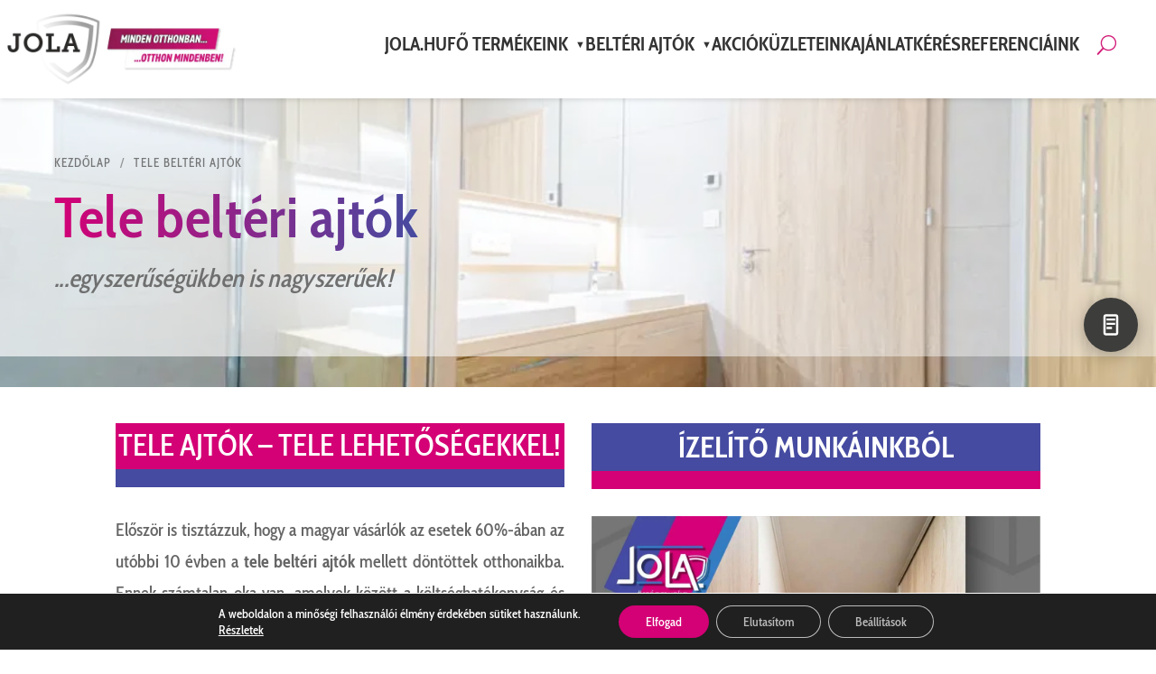

--- FILE ---
content_type: text/html; charset=UTF-8
request_url: https://belteriajtobirodalom.hu/kategoria/tele-belteri-ajtok/page/2/
body_size: 39890
content:

<!DOCTYPE html>
<html lang="hu">
<head>
    <meta name="viewport" content="width=device-width, initial-scale=1.0, maximum-scale=5.0, user-scalable=1, viewport-fit=cover" />
	<meta charset="UTF-8" />
<meta http-equiv="X-UA-Compatible" content="IE=edge">
	<link rel="pingback" href="https://belteriajtobirodalom.hu/xmlrpc.php" />

	<script type="text/javascript">
		document.documentElement.className = 'js';
	</script>
	
	<meta name='robots' content='index, follow, max-image-preview:large, max-snippet:-1, max-video-preview:-1' />
<meta property="og:image" content="https://static.belteriajtobirodalom.hu/wp-content/uploads/2024/08/share-jola.jpg" />
<meta property="og:image:width" content="591" />
<meta property="og:image:height" content="591" />
<meta property="og:image:type" content="image/jpeg" />

	<!-- This site is optimized with the Yoast SEO Premium plugin v26.2 (Yoast SEO v26.5) - https://yoast.com/wordpress/plugins/seo/ -->
	<title>Tele Beltéri Ajtók - Költséghatékonyság és Elegancia</title>
	<meta name="description" content="Tele Beltéri Ajtók a legjobb ár-érték arányban! Kínálatunkban számtalan variáció fellelhető a tele beltéri ajtók között. Költséghatékony, egyszerű elegancia" />
	<link rel="canonical" href="https://belteriajtobirodalom.hu/kategoria/tele-belteri-ajtok/" />
	<link rel="prev" href="https://belteriajtobirodalom.hu/kategoria/tele-belteri-ajtok/" />
	<meta property="og:locale" content="hu_HU" />
	<meta property="og:type" content="article" />
	<meta property="og:title" content="Tele Beltéri Ajtók - Költséghatékonyság és Elegancia" />
	<meta property="og:description" content="Tele Beltéri Ajtók a legjobb ár-érték arányban! Kínálatunkban számtalan variáció fellelhető a tele beltéri ajtók között. Költséghatékony, egyszerű elegancia" />
	<meta property="og:url" content="https://belteriajtobirodalom.hu/kategoria/tele-belteri-ajtok/" />
	<meta property="og:site_name" content="JOLA Beltéri ajtó" />
	<meta property="og:image" content="https://static.belteriajtobirodalom.hu/wp-content/uploads/2024/08/share-jola.jpg" />
	<meta property="og:image:width" content="591" />
	<meta property="og:image:height" content="591" />
	<meta property="og:image:type" content="image/jpeg" />
	<meta name="twitter:card" content="summary_large_image" />
	<meta name="twitter:title" content="Tele Beltéri Ajtók - Költséghatékonyság és Elegancia" />
	<meta name="twitter:description" content="Tele Beltéri Ajtók a legjobb ár-érték arányban! Kínálatunkban számtalan variáció fellelhető a tele beltéri ajtók között. Költséghatékony, egyszerű elegancia" />
	<script type="application/ld+json" class="yoast-schema-graph">{"@context":"https://schema.org","@graph":[{"@type":"CollectionPage","@id":"https://belteriajtobirodalom.hu/kategoria/tele-belteri-ajtok/","url":"https://belteriajtobirodalom.hu/kategoria/tele-belteri-ajtok/page/2/","name":"JOLA Beltéri ajtó","isPartOf":{"@id":"https://belteriajtobirodalom.hu/#website"},"description":"Akciós beltéri ajtó! Tekintse meg széles választékát weboldalunkon, vagy üzleteink egyikében.","breadcrumb":{"@id":"https://belteriajtobirodalom.hu/kategoria/tele-belteri-ajtok/page/2/#breadcrumb"},"inLanguage":"hu"},{"@type":"BreadcrumbList","@id":"https://belteriajtobirodalom.hu/kategoria/tele-belteri-ajtok/page/2/#breadcrumb","itemListElement":[{"@type":"ListItem","position":1,"name":"Kezdőlap","item":"https://belteriajtobirodalom.hu/"},{"@type":"ListItem","position":2,"name":"Tele beltéri ajtók"}]},{"@type":"WebSite","@id":"https://belteriajtobirodalom.hu/#website","url":"https://belteriajtobirodalom.hu/","name":"JOLA Beltéri ajtó","description":"","potentialAction":[{"@type":"SearchAction","target":{"@type":"EntryPoint","urlTemplate":"https://belteriajtobirodalom.hu/?s={search_term_string}"},"query-input":{"@type":"PropertyValueSpecification","valueRequired":true,"valueName":"search_term_string"}}],"inLanguage":"hu"}]}</script>
	<!-- / Yoast SEO Premium plugin. -->


<link rel="preload" as="image" href="https://img.belteriajtobirodalom.hu/ajtok/category-img/tele-belteri-ajtok-hero-bg.jpg?width=1920&#038;quality=65&#038;format=webp" fetchpriority="high">
<link rel='dns-prefetch' href='//cdn.jola.hu' />
<link href='https://fonts.bunny.net' crossorigin rel='preconnect' />
<link rel='preconnect' href='https://static.belteriajtobirodalom.hu' />
<link rel='preconnect' href='https://fonts.bunny.net' />
<meta content="Divi-child v.4" name="generator"/><link rel='stylesheet' id='pac-ddh-head-css' href='https://belteriajtobirodalom.hu/wp-content/plugins/divi-dynamic-helper/assets/css/main.min.css?ver=1.4.7' type='text/css' media='all' />
<link rel='stylesheet' id='belteri-ajto-frontend-css' href='https://belteriajtobirodalom.hu/wp-content/plugins/belteri-ajto-katalogus/includes/../assets/css/frontend-style.css?ver=1.0.0.1770152573' type='text/css' media='all' />
<link rel='stylesheet' id='belteri-ajto-badge-styles-css' href='https://belteriajtobirodalom.hu/wp-content/plugins/belteri-ajto-katalogus/includes/../assets/css/badge-styles.css?ver=2.0.0.1770152573' type='text/css' media='all' />
<link rel='stylesheet' id='jola-terkep-style-css' href='https://belteriajtobirodalom.hu/wp-content/plugins/jola-manager/modules/uzlet-terkep/assets/frontend.css' type='text/css' media='all' />
<link rel='stylesheet' id='jola-referenciakepek-style-css' href='https://belteriajtobirodalom.hu/wp-content/plugins/jola-manager/modules/referenciakepek/assets/frontend.css?ver=1770143754' type='text/css' media='all' />
<link rel='stylesheet' id='jola-manager-style-css' href='https://cdn.jola.hu/uzlet/css/style.css' type='text/css' media='all' />
<link rel='stylesheet' id='jola-menu-style-css' href='https://belteriajtobirodalom.hu/wp-content/plugins/jola-manager/modules/central-menu/assets/frontend.css?ver=1770152573' type='text/css' media='all' />
<link rel='stylesheet' id='jola-customizations-style-css' href='https://belteriajtobirodalom.hu/wp-content/plugins/jola-manager/modules/customizations/assets/frontend.css?ver=1770143754' type='text/css' media='all' />
<link rel='stylesheet' id='moove_gdpr_frontend-css' href='https://belteriajtobirodalom.hu/wp-content/plugins/gdpr-cookie-compliance/dist/styles/gdpr-main-nf.css?ver=5.0.9' type='text/css' media='all' />
<style id='moove_gdpr_frontend-inline-css' type='text/css'>
				#moove_gdpr_cookie_info_bar .moove-gdpr-info-bar-container .moove-gdpr-info-bar-content a.mgbutton.moove-gdpr-infobar-reject-btn, 
				#moove_gdpr_cookie_info_bar .moove-gdpr-info-bar-container .moove-gdpr-info-bar-content button.mgbutton.moove-gdpr-infobar-reject-btn {
					background-color: transparent;
					box-shadow: inset 0 0 0 1px currentColor;
					opacity: .7;
					color: #202020;
				}

				#moove_gdpr_cookie_info_bar .moove-gdpr-info-bar-container .moove-gdpr-info-bar-content a.mgbutton.moove-gdpr-infobar-reject-btn:hover, 
				#moove_gdpr_cookie_info_bar .moove-gdpr-info-bar-container .moove-gdpr-info-bar-content button.mgbutton.moove-gdpr-infobar-reject-btn:hover {
					background-color: #202020;
					box-shadow: none;
					color: #fff;
					opacity: 1;
				}

				#moove_gdpr_cookie_info_bar:not(.gdpr-full-screen-infobar).moove-gdpr-dark-scheme .moove-gdpr-info-bar-container .moove-gdpr-info-bar-content a.mgbutton.moove-gdpr-infobar-reject-btn, #moove_gdpr_cookie_info_bar:not(.gdpr-full-screen-infobar).moove-gdpr-dark-scheme .moove-gdpr-info-bar-container .moove-gdpr-info-bar-content button.mgbutton.moove-gdpr-infobar-reject-btn {
					background-color: transparent;
					box-shadow: inset 0 0 0 1px currentColor;
					opacity: .7;
					color: #fff;
				}

				#moove_gdpr_cookie_info_bar:not(.gdpr-full-screen-infobar).moove-gdpr-dark-scheme .moove-gdpr-info-bar-container .moove-gdpr-info-bar-content a.mgbutton.moove-gdpr-infobar-reject-btn:hover, #moove_gdpr_cookie_info_bar:not(.gdpr-full-screen-infobar).moove-gdpr-dark-scheme .moove-gdpr-info-bar-container .moove-gdpr-info-bar-content button.mgbutton.moove-gdpr-infobar-reject-btn:hover {
					box-shadow: none;
					opacity: 1;
					color: #202020;
					background-color: #fff;
				}
							#moove_gdpr_cookie_modal .moove-gdpr-modal-content .moove-gdpr-tab-main h3.tab-title, 
				#moove_gdpr_cookie_modal .moove-gdpr-modal-content .moove-gdpr-tab-main span.tab-title,
				#moove_gdpr_cookie_modal .moove-gdpr-modal-content .moove-gdpr-modal-left-content #moove-gdpr-menu li a, 
				#moove_gdpr_cookie_modal .moove-gdpr-modal-content .moove-gdpr-modal-left-content #moove-gdpr-menu li button,
				#moove_gdpr_cookie_modal .moove-gdpr-modal-content .moove-gdpr-modal-left-content .moove-gdpr-branding-cnt a,
				#moove_gdpr_cookie_modal .moove-gdpr-modal-content .moove-gdpr-modal-footer-content .moove-gdpr-button-holder a.mgbutton, 
				#moove_gdpr_cookie_modal .moove-gdpr-modal-content .moove-gdpr-modal-footer-content .moove-gdpr-button-holder button.mgbutton,
				#moove_gdpr_cookie_modal .cookie-switch .cookie-slider:after, 
				#moove_gdpr_cookie_modal .cookie-switch .slider:after, 
				#moove_gdpr_cookie_modal .switch .cookie-slider:after, 
				#moove_gdpr_cookie_modal .switch .slider:after,
				#moove_gdpr_cookie_info_bar .moove-gdpr-info-bar-container .moove-gdpr-info-bar-content p, 
				#moove_gdpr_cookie_info_bar .moove-gdpr-info-bar-container .moove-gdpr-info-bar-content p a,
				#moove_gdpr_cookie_info_bar .moove-gdpr-info-bar-container .moove-gdpr-info-bar-content a.mgbutton, 
				#moove_gdpr_cookie_info_bar .moove-gdpr-info-bar-container .moove-gdpr-info-bar-content button.mgbutton,
				#moove_gdpr_cookie_modal .moove-gdpr-modal-content .moove-gdpr-tab-main .moove-gdpr-tab-main-content h1, 
				#moove_gdpr_cookie_modal .moove-gdpr-modal-content .moove-gdpr-tab-main .moove-gdpr-tab-main-content h2, 
				#moove_gdpr_cookie_modal .moove-gdpr-modal-content .moove-gdpr-tab-main .moove-gdpr-tab-main-content h3, 
				#moove_gdpr_cookie_modal .moove-gdpr-modal-content .moove-gdpr-tab-main .moove-gdpr-tab-main-content h4, 
				#moove_gdpr_cookie_modal .moove-gdpr-modal-content .moove-gdpr-tab-main .moove-gdpr-tab-main-content h5, 
				#moove_gdpr_cookie_modal .moove-gdpr-modal-content .moove-gdpr-tab-main .moove-gdpr-tab-main-content h6,
				#moove_gdpr_cookie_modal .moove-gdpr-modal-content.moove_gdpr_modal_theme_v2 .moove-gdpr-modal-title .tab-title,
				#moove_gdpr_cookie_modal .moove-gdpr-modal-content.moove_gdpr_modal_theme_v2 .moove-gdpr-tab-main h3.tab-title, 
				#moove_gdpr_cookie_modal .moove-gdpr-modal-content.moove_gdpr_modal_theme_v2 .moove-gdpr-tab-main span.tab-title,
				#moove_gdpr_cookie_modal .moove-gdpr-modal-content.moove_gdpr_modal_theme_v2 .moove-gdpr-branding-cnt a {
					font-weight: inherit				}
			#moove_gdpr_cookie_modal,#moove_gdpr_cookie_info_bar,.gdpr_cookie_settings_shortcode_content{font-family:inherit}#moove_gdpr_save_popup_settings_button{background-color:#373737;color:#fff}#moove_gdpr_save_popup_settings_button:hover{background-color:#000}#moove_gdpr_cookie_info_bar .moove-gdpr-info-bar-container .moove-gdpr-info-bar-content a.mgbutton,#moove_gdpr_cookie_info_bar .moove-gdpr-info-bar-container .moove-gdpr-info-bar-content button.mgbutton{background-color:#d40075}#moove_gdpr_cookie_modal .moove-gdpr-modal-content .moove-gdpr-modal-footer-content .moove-gdpr-button-holder a.mgbutton,#moove_gdpr_cookie_modal .moove-gdpr-modal-content .moove-gdpr-modal-footer-content .moove-gdpr-button-holder button.mgbutton,.gdpr_cookie_settings_shortcode_content .gdpr-shr-button.button-green{background-color:#d40075;border-color:#d40075}#moove_gdpr_cookie_modal .moove-gdpr-modal-content .moove-gdpr-modal-footer-content .moove-gdpr-button-holder a.mgbutton:hover,#moove_gdpr_cookie_modal .moove-gdpr-modal-content .moove-gdpr-modal-footer-content .moove-gdpr-button-holder button.mgbutton:hover,.gdpr_cookie_settings_shortcode_content .gdpr-shr-button.button-green:hover{background-color:#fff;color:#d40075}#moove_gdpr_cookie_modal .moove-gdpr-modal-content .moove-gdpr-modal-close i,#moove_gdpr_cookie_modal .moove-gdpr-modal-content .moove-gdpr-modal-close span.gdpr-icon{background-color:#d40075;border:1px solid #d40075}#moove_gdpr_cookie_info_bar span.moove-gdpr-infobar-allow-all.focus-g,#moove_gdpr_cookie_info_bar span.moove-gdpr-infobar-allow-all:focus,#moove_gdpr_cookie_info_bar button.moove-gdpr-infobar-allow-all.focus-g,#moove_gdpr_cookie_info_bar button.moove-gdpr-infobar-allow-all:focus,#moove_gdpr_cookie_info_bar span.moove-gdpr-infobar-reject-btn.focus-g,#moove_gdpr_cookie_info_bar span.moove-gdpr-infobar-reject-btn:focus,#moove_gdpr_cookie_info_bar button.moove-gdpr-infobar-reject-btn.focus-g,#moove_gdpr_cookie_info_bar button.moove-gdpr-infobar-reject-btn:focus,#moove_gdpr_cookie_info_bar span.change-settings-button.focus-g,#moove_gdpr_cookie_info_bar span.change-settings-button:focus,#moove_gdpr_cookie_info_bar button.change-settings-button.focus-g,#moove_gdpr_cookie_info_bar button.change-settings-button:focus{-webkit-box-shadow:0 0 1px 3px #d40075;-moz-box-shadow:0 0 1px 3px #d40075;box-shadow:0 0 1px 3px #d40075}#moove_gdpr_cookie_modal .moove-gdpr-modal-content .moove-gdpr-modal-close i:hover,#moove_gdpr_cookie_modal .moove-gdpr-modal-content .moove-gdpr-modal-close span.gdpr-icon:hover,#moove_gdpr_cookie_info_bar span[data-href]>u.change-settings-button{color:#d40075}#moove_gdpr_cookie_modal .moove-gdpr-modal-content .moove-gdpr-modal-left-content #moove-gdpr-menu li.menu-item-selected a span.gdpr-icon,#moove_gdpr_cookie_modal .moove-gdpr-modal-content .moove-gdpr-modal-left-content #moove-gdpr-menu li.menu-item-selected button span.gdpr-icon{color:inherit}#moove_gdpr_cookie_modal .moove-gdpr-modal-content .moove-gdpr-modal-left-content #moove-gdpr-menu li a span.gdpr-icon,#moove_gdpr_cookie_modal .moove-gdpr-modal-content .moove-gdpr-modal-left-content #moove-gdpr-menu li button span.gdpr-icon{color:inherit}#moove_gdpr_cookie_modal .gdpr-acc-link{line-height:0;font-size:0;color:transparent;position:absolute}#moove_gdpr_cookie_modal .moove-gdpr-modal-content .moove-gdpr-modal-close:hover i,#moove_gdpr_cookie_modal .moove-gdpr-modal-content .moove-gdpr-modal-left-content #moove-gdpr-menu li a,#moove_gdpr_cookie_modal .moove-gdpr-modal-content .moove-gdpr-modal-left-content #moove-gdpr-menu li button,#moove_gdpr_cookie_modal .moove-gdpr-modal-content .moove-gdpr-modal-left-content #moove-gdpr-menu li button i,#moove_gdpr_cookie_modal .moove-gdpr-modal-content .moove-gdpr-modal-left-content #moove-gdpr-menu li a i,#moove_gdpr_cookie_modal .moove-gdpr-modal-content .moove-gdpr-tab-main .moove-gdpr-tab-main-content a:hover,#moove_gdpr_cookie_info_bar.moove-gdpr-dark-scheme .moove-gdpr-info-bar-container .moove-gdpr-info-bar-content a.mgbutton:hover,#moove_gdpr_cookie_info_bar.moove-gdpr-dark-scheme .moove-gdpr-info-bar-container .moove-gdpr-info-bar-content button.mgbutton:hover,#moove_gdpr_cookie_info_bar.moove-gdpr-dark-scheme .moove-gdpr-info-bar-container .moove-gdpr-info-bar-content a:hover,#moove_gdpr_cookie_info_bar.moove-gdpr-dark-scheme .moove-gdpr-info-bar-container .moove-gdpr-info-bar-content button:hover,#moove_gdpr_cookie_info_bar.moove-gdpr-dark-scheme .moove-gdpr-info-bar-container .moove-gdpr-info-bar-content span.change-settings-button:hover,#moove_gdpr_cookie_info_bar.moove-gdpr-dark-scheme .moove-gdpr-info-bar-container .moove-gdpr-info-bar-content button.change-settings-button:hover,#moove_gdpr_cookie_info_bar.moove-gdpr-dark-scheme .moove-gdpr-info-bar-container .moove-gdpr-info-bar-content u.change-settings-button:hover,#moove_gdpr_cookie_info_bar span[data-href]>u.change-settings-button,#moove_gdpr_cookie_info_bar.moove-gdpr-dark-scheme .moove-gdpr-info-bar-container .moove-gdpr-info-bar-content a.mgbutton.focus-g,#moove_gdpr_cookie_info_bar.moove-gdpr-dark-scheme .moove-gdpr-info-bar-container .moove-gdpr-info-bar-content button.mgbutton.focus-g,#moove_gdpr_cookie_info_bar.moove-gdpr-dark-scheme .moove-gdpr-info-bar-container .moove-gdpr-info-bar-content a.focus-g,#moove_gdpr_cookie_info_bar.moove-gdpr-dark-scheme .moove-gdpr-info-bar-container .moove-gdpr-info-bar-content button.focus-g,#moove_gdpr_cookie_info_bar.moove-gdpr-dark-scheme .moove-gdpr-info-bar-container .moove-gdpr-info-bar-content a.mgbutton:focus,#moove_gdpr_cookie_info_bar.moove-gdpr-dark-scheme .moove-gdpr-info-bar-container .moove-gdpr-info-bar-content button.mgbutton:focus,#moove_gdpr_cookie_info_bar.moove-gdpr-dark-scheme .moove-gdpr-info-bar-container .moove-gdpr-info-bar-content a:focus,#moove_gdpr_cookie_info_bar.moove-gdpr-dark-scheme .moove-gdpr-info-bar-container .moove-gdpr-info-bar-content button:focus,#moove_gdpr_cookie_info_bar.moove-gdpr-dark-scheme .moove-gdpr-info-bar-container .moove-gdpr-info-bar-content span.change-settings-button.focus-g,span.change-settings-button:focus,button.change-settings-button.focus-g,button.change-settings-button:focus,#moove_gdpr_cookie_info_bar.moove-gdpr-dark-scheme .moove-gdpr-info-bar-container .moove-gdpr-info-bar-content u.change-settings-button.focus-g,#moove_gdpr_cookie_info_bar.moove-gdpr-dark-scheme .moove-gdpr-info-bar-container .moove-gdpr-info-bar-content u.change-settings-button:focus{color:#d40075}#moove_gdpr_cookie_modal .moove-gdpr-branding.focus-g span,#moove_gdpr_cookie_modal .moove-gdpr-modal-content .moove-gdpr-tab-main a.focus-g,#moove_gdpr_cookie_modal .moove-gdpr-modal-content .moove-gdpr-tab-main .gdpr-cd-details-toggle.focus-g{color:#d40075}#moove_gdpr_cookie_modal.gdpr_lightbox-hide{display:none}
/*# sourceURL=moove_gdpr_frontend-inline-css */
</style>
<link rel='stylesheet' id='divi-style-parent-css' href='https://belteriajtobirodalom.hu/wp-content/themes/Divi/style-static.min.css?ver=4.27.5' type='text/css' media='all' />
<link rel='stylesheet' id='divi-style-css' href='https://belteriajtobirodalom.hu/wp-content/themes/Divi-child/style.css?ver=4.27.5' type='text/css' media='all' />
<script type="text/javascript" src="https://belteriajtobirodalom.hu/wp-includes/js/jquery/jquery.js?ver=3.7.1" id="jquery-core-js"></script>
<script type="text/javascript" src="https://belteriajtobirodalom.hu/wp-includes/js/jquery/jquery-migrate.js?ver=3.4.1" id="jquery-migrate-js"></script>
            <style type="text/css">
                /* Natív WordPress Edit gomb elrejtése (termék és kategória oldalakon) */
                #wpadminbar #wp-admin-bar-edit {
                    display: none !important;
                }
                
                                
                                /* Saját szerkesztő gomb stílusai (kategória) */
                #wpadminbar #wp-admin-bar-belteri-edit-category .ab-icon {
                    font-size: 20px;
                    width: 26px;
                    height: 30px;
                    line-height: 30px;
                    text-align: center;
                    margin-right: 0;
                }
                #wpadminbar #wp-admin-bar-belteri-edit-category .ab-icon:before {
                    content: "\f464";
                    font-family: dashicons;
                    font-size: 20px;
                    line-height: 30px;
                }
                #wpadminbar #wp-admin-bar-belteri-edit-category:hover .ab-icon:before {
                    color: #00a0d2;
                }
                            </style>
                    <script>
            // Debug helper - csak akkor logol, ha engedélyezve van
            var belteriDebugEnabled = false;
            var belteriDebugLog = function() {
                if (belteriDebugEnabled && console && console.log) {
                    console.log.apply(console, arguments);
                }
            };
            var belteriDebugError = function() {
                if (console && console.error) {
                    console.error.apply(console, arguments);
                }
            };
            
            document.addEventListener('DOMContentLoaded', function () {
                        belteriDebugLog('BelteriAjto: DOM loaded, tab és badge injektálás indítása...');

                        // Footer alatt lévő pagination elrejtése kategória oldalakon
                        if (window.location.pathname.includes('/kategoria/')) {
                            // Ellenőrizzük, hogy a wrapper a footer-ben van-e, és ha igen, kivesszük onnan
                            ensureCategoryWrapper();
                            hideWrongPagination();
                            hideFooterPagination();
                            // Biztonsági net: timeout-tal is próbáljuk
                            setTimeout(function () { ensureCategoryWrapper(); hideWrongPagination(); hideFooterPagination(); }, 500); setTimeout(functio n()                   {
                                ensureCategoryWrapper();
                                                                                                hideWrongPagination();
                                                                                                hideFooterPagination();
                            }, 1000);
                        }

                        // Badge és Tab HTML
                        const badgesHtml = "";
                        const tabsHtml = "";

                        belteriDebugLog('BelteriAjto: badgesHtml hossz: ' + badgesHtml.length);
                        belteriDebugLog('BelteriAjto: tabsHtml hossz: ' + tabsHtml.length);
                        belteriDebugLog('BelteriAjto: badgesHtml tartalom: ' + badgesHtml.substring(0, 100) + '...');
                        belteriDebugLog('BelteriAjto: tabsHtml tartalom: ' + tabsHtml.substring(0, 100) + '...');

                        function hideDiviShopModule() {
                            const diviShop = document.querySelector('.et_pb_shop');
                            if (diviShop) {
                                diviShop.style.display = 'none';
                            }
                        }

                        function ensureCategoryWrapper() {
                            let wrapper = document.getElementById('belteri-category-wrapper');

                            // Ha a wrapper már létezik, de a footer-ben van, akkor ki kell venni onnan
                            if (wrapper) {
                                const footer = wrapper.closest('footer, #footer, .footer, .et_pb_section_0_tb_footer');
                                if (footer && footer.parentElement) {
                                    // Kivesszük a footer-ből és a footer elé helyezzük
                                    footer.parentElement.insertBefore(wrapper, footer);
                                    belteriDebugLog('BelteriAjto: Category wrapper kivéve a footer-ből és a footer elé helyezve');
                                    return wrapper;
                                }
                                return wrapper;
                            }

                            // Új wrapper létrehozása
                            wrapper = document.createElement('div');
                            wrapper.id = 'belteri-category-wrapper';
                            wrapper.className = 'category-page belteri-category-wrapper';

                            // Footer megtalálása - biztosan a footer ELÉ helyezzük
                            const footer = document.querySelector('footer, #footer, .footer, .et_pb_section_0_tb_footer');
                            const diviShop = document.querySelector('.et_pb_shop');

                            if (footer && footer.parentElement) {
                                // Footer elé helyezzük
                                hideDiviShopModule();
                                footer.parentElement.insertBefore(wrapper, footer);
                                belteriDebugLog('BelteriAjto: Category wrapper a footer elé helyezve');
                            } else if (diviShop && diviShop.parentElement) {
                                // Ha nincs footer, de van Divi shop, akkor elé helyezzük
                                hideDiviShopModule();
                                diviShop.parentElement.insertBefore(wrapper, diviShop);
                                belteriDebugLog('BelteriAjto: Category wrapper a Divi shop elé helyezve');
                            } else {
                                // Fallback: #et-main-area végére, de footer elé
                                const mainArea = document.querySelector('#et-main-area');
                                if (mainArea) {
                                    // Keresünk footer-t a main area-ban
                                    const mainAreaFooter = mainArea.querySelector('footer, .et_pb_section_0_tb_footer');
                                    if (mainAreaFooter && mainAreaFooter.parentElement) {
                                        mainAreaFooter.parentElement.insertBefore(wrapper, mainAreaFooter);
                                        belteriDebugLog('BelteriAjto: Category wrapper a main area footer elé helyezve');
                                    } else {
                                        mainArea.appendChild(wrapper);
                                        belteriDebugLog('BelteriAjto: Category wrapper a main area végére helyezve');
                                    }
                                } else {
                                    document.body.appendChild(wrapper);
                                    belteriDebugLog('BelteriAjto: Category wrapper a body végére helyezve');
                                }
                            }

                            // URL paraméterek kinyerése a dropdown értékekhez
                            const urlParamsForInit = new URLSearchParams(window.location.search);
                            const currentPageForInit = urlParamsForInit.get('page') || '1';
                            const currentSortForInit = urlParamsForInit.get('sort') || 'price_asc';
                            const currentPerPageForInit = urlParamsForInit.get('per_page') || '12';

                            // Per page opciók
                            const perPageOptions = ['12', '24', '36', '48', 'all'];
                            let perPageOptionsHtml = '';
                            perPageOptions.forEach(function (option) {
                                const selected = (option === currentPerPageForInit || (option === '12' && !currentPerPageForInit)) ? 'selected' : '';
                                const displayText = option === 'all' ? 'Összes' : option;
                                perPageOptionsHtml += `<option value="${option}" ${selected}>${displayText}</option>`;
                            });

                            wrapper.innerHTML = `
                        <div class="products-controls">
                            <div class="results-info"></div>
                            <div class="per-page-controls">
                                <label for="per-page-select">Oldalanként:</label>
                                <select id="per-page-select">
                                    ${perPageOptionsHtml}
                                </select>
                            </div>
                            <div class="sort-controls">
                                <label for="sort-select">Rendezés:</label>
                                <select id="sort-select">
                                    <option value="name_asc" ${currentSortForInit === 'name_asc' ? 'selected' : ''}>név szerint növekvő</option>
                                    <option value="name_desc" ${currentSortForInit === 'name_desc' ? 'selected' : ''}>név szerint csökkenő</option>
                                    <option value="price_asc" ${currentSortForInit === 'price_asc' ? 'selected' : ''}>ár szerint növekvő</option>
                                    <option value="price_desc" ${currentSortForInit === 'price_desc' ? 'selected' : ''}>ár szerint csökkenő</option>
                                </select>
                            </div>
                        </div>
                        <div class="products-grid" id="products-grid"></div>
                        <div class="pagination" id="pagination"></div>
                    `;

                            // Dropdown event listener-ek beállítása
                            setTimeout(function () {
                                setupDropdownEventListeners();
                            }, 100);

                            return wrapper;
                        }

                        function ensureProductsGrid() {
                            // Először próbáljuk megkeresni a meglévő grid-et (Divi template-ben lehet)
                            let grid = document.getElementById('products-grid');
                            if (!grid) {
                                grid = document.querySelector('.products-grid');
                            }
                            // Ha még mindig nincs, létrehozzuk
                            if (!grid) {
                                ensureCategoryWrapper();
                                grid = document.createElement('div');
                                grid.id = 'products-grid';
                                grid.className = 'products-grid';
                                document.getElementById('belteri-category-wrapper').appendChild(grid);
                            }
                            return grid;
                        }

                        function ensureResultsInfo() {
                            ensureCategoryWrapper();
                            return document.querySelector('#belteri-category-wrapper .results-info');
                        }

                        function setupDropdownEventListeners() {
                            const perPageSelect = document.getElementById('per-page-select');
                            const sortSelect = document.getElementById('sort-select');

                            if (perPageSelect) {
                                perPageSelect.addEventListener('change', function () {
                                    const urlParams = new URLSearchParams(window.location.search);
                                    const currentPage = urlParams.get('page') || '1';
                                    const currentSort = urlParams.get('sort') || 'price_asc';
                                    const newPerPage = this.value;

                                    // URL frissítése
                                    urlParams.set('per_page', newPerPage);
                                    urlParams.set('page', '1'); // Vissza az első oldalra
                                    urlParams.set('sort', currentSort);

                                    // AJAX hívás új termékek betöltéséhez
                                    const path = window.location.pathname.replace(/\/$/, '');
                                    const categorySlug = path.substring(path.lastIndexOf('/') + 1);

                                    if (categorySlug) {
                                        // Reset flag, hogy újra lefusson az AJAX
                                        window.belteriAjaxCategoryLoaded = false;

                                        // AJAX hívás
                                        fetch("https://belteriajtobirodalom.hu/wp-admin/admin-ajax.php", {
                                            method: "POST",
                                            headers: {
                                                "Content-Type": "application/x-www-form-urlencoded",
                                            },
                                            body: "action=get_category_products&category_slug=" + encodeURIComponent(categorySlug) + "&page=1&sort_order=" + encodeURIComponent(currentSort) + "&products_per_page=" + encodeURIComponent(newPerPage)
                                        })
                                            .then(response => response.json())
                                            .then(data => {
                                                if (data.success && data.data && data.data.html) {
                                                    const productsGrid = ensureProductsGrid();
                                                    productsGrid.innerHTML = data.data.html;

                                                    // Results info frissítése
                                                    const resultsInfo = ensureResultsInfo();
                                                    if (resultsInfo && data.data.pagination) {
                                                        const startProduct = 1;
                                                        const endProduct = Math.min(data.data.pagination.products_per_page, data.data.pagination.total_products);
                                                        resultsInfo.textContent = startProduct + '-' + endProduct + ' / ' + data.data.pagination.total_products + ' találat';
                                                    }

                                                    // Pagination frissítése
                                                    if (data.data.pagination && data.data.pagination.total_pages > 1) {
                                                        let paginationEl = ensurePaginationContainer();
                                                        const totalPages = data.data.pagination.total_pages;
                                                        let paginationHtml = '';
                                                        const currentPageNum = 1;
                                                        if (currentPageNum > 1) {
                                                            paginationHtml += `<a href="?page=${currentPageNum - 1}&sort=${currentSort}&per_page=${newPerPage}" class="page-link prev">« Előző</a>`;
                                                        }
                                                        for (let i = 1; i <= totalPages; i++) {
                                                            if (i === currentPageNum) {
                                                                paginationHtml += `<span class="page-link current">${i}</span>`;
                                                            } else {
                                                                paginationHtml += `<a href="?page=${i}&sort=${currentSort}&per_page=${newPerPage}" class="page-link">${i}</a>`;
                                                            }
                                                        }
                                                        if (currentPageNum < totalPages) {
                                                            paginationHtml += `<a href="?page=${currentPageNum + 1}&sort=${currentSort}&per_page=${newPerPage}" class="page-link next">Következő »</a>`;
                                                        }
                                                        paginationEl.innerHTML = paginationHtml;
                                                        paginationEl.style.setProperty('display', 'flex', 'important');
                                                        paginationEl.style.visibility = 'visible';
                                                        paginationEl.style.opacity = '1';

                                                        // Pagination linkek inicializálása
                                                        setTimeout(function () {
                                                            setupDropdownEventListeners(); // Újra inicializáljuk, mert új linkek jöttek létre
                                                        }, 100);
                                                    }

                                                    // URL frissítése
                                                    window.history.pushState({}, '', window.location.pathname + '?' + urlParams.toString());

                                                    // Scroll to products
                                                    const productsControls = document.querySelector('.products-controls');
                                                    if (productsControls) {
                                                        productsControls.scrollIntoView({ behavior: 'smooth', block: 'start' });
                                                    }
                                                }
                                            })
                                            .catch(error => {
                                                console.error("BelteriAjto: Per page változtatás hiba: " + error);
                                            });
                                    }
                                });
                            }

                            if (sortSelect) {
                                sortSelect.addEventListener('change', function () {
                                    const urlParams = new URLSearchParams(window.location.search);
                                    const currentPage = urlParams.get('page') || '1';
                                    const currentPerPage = urlParams.get('per_page') || '12';
                                    const newSort = this.value;

                                    // URL frissítése
                                    urlParams.set('sort', newSort);
                                    urlParams.set('page', '1'); // Vissza az első oldalra

                                    // AJAX hívás új termékek betöltéséhez
                                    const path = window.location.pathname.replace(/\/$/, '');
                                    const categorySlug = path.substring(path.lastIndexOf('/') + 1);

                                    if (categorySlug) {
                                        // Reset flag, hogy újra lefusson az AJAX
                                        window.belteriAjaxCategoryLoaded = false;

                                        // AJAX hívás
                                        fetch("https://belteriajtobirodalom.hu/wp-admin/admin-ajax.php", {
                                            method: "POST",
                                            headers: {
                                                "Content-Type": "application/x-www-form-urlencoded",
                                            },
                                            body: "action=get_category_products&category_slug=" + encodeURIComponent(categorySlug) + "&page=1&sort_order=" + encodeURIComponent(newSort) + "&products_per_page=" + encodeURIComponent(currentPerPage)
                                        })
                                            .then(response => response.json())
                                            .then(data => {
                                                if (data.success && data.data && data.data.html) {
                                                    const productsGrid = ensureProductsGrid();
                                                    productsGrid.innerHTML = data.data.html;

                                                    // Results info frissítése
                                                    const resultsInfo = ensureResultsInfo();
                                                    if (resultsInfo && data.data.pagination) {
                                                        const startProduct = 1;
                                                        const endProduct = Math.min(data.data.pagination.products_per_page, data.data.pagination.total_products);
                                                        resultsInfo.textContent = startProduct + '-' + endProduct + ' / ' + data.data.pagination.total_products + ' találat';
                                                    }

                                                    // Pagination frissítése
                                                    if (data.data.pagination && data.data.pagination.total_pages > 1) {
                                                        let paginationEl = ensurePaginationContainer();
                                                        const totalPages = data.data.pagination.total_pages;
                                                        let paginationHtml = '';
                                                        const currentPageNum = 1;
                                                        if (currentPageNum > 1) {
                                                            paginationHtml += `<a href="?page=${currentPageNum - 1}&sort=${newSort}&per_page=${currentPerPage}" class="page-link prev">« Előző</a>`;
                                                        }
                                                        for (let i = 1; i <= totalPages; i++) {
                                                            if (i === currentPageNum) {
                                                                paginationHtml += `<span class="page-link current">${i}</span>`;
                                                            } else {
                                                                paginationHtml += `<a href="?page=${i}&sort=${newSort}&per_page=${currentPerPage}" class="page-link">${i}</a>`;
                                                            }
                                                        }
                                                        if (currentPageNum < totalPages) {
                                                            paginationHtml += `<a href="?page=${currentPageNum + 1}&sort=${newSort}&per_page=${currentPerPage}" class="page-link next">Következő »</a>`;
                                                        }
                                                        paginationEl.innerHTML = paginationHtml;
                                                        paginationEl.style.setProperty('display', 'flex', 'important');
                                                        paginationEl.style.visibility = 'visible';
                                                        paginationEl.style.opacity = '1';

                                                        // Pagination linkek inicializálása
                                                        setTimeout(function () {
                                                            setupDropdownEventListeners(); // Újra inicializáljuk, mert új linkek jöttek létre
                                                        }, 100);
                                                    }

                                                    // URL frissítése
                                                    window.history.pushState({}, '', window.location.pathname + '?' + urlParams.toString());

                                                    // Scroll to products
                                                    const productsControls = document.querySelector('.products-controls');
                                                    if (productsControls) {
                                                        productsControls.scrollIntoView({ behavior: 'smooth', block: 'start' });
                                                    }
                                                }
                                            })
                                            .catch(error => {
                                                console.error("BelteriAjto: Rendezés változtatás hiba: " + error);
                                            });
                                    }
                                });
                            }
                        }

                        function ensurePaginationContainer() {
                            ensureCategoryWrapper();
                            const wrapper = document.getElementById('belteri-category-wrapper');
                            let paginationEl = document.getElementById('pagination');

                            if (!paginationEl) {
                                paginationEl = document.createElement('div');
                                paginationEl.id = 'pagination';
                                paginationEl.className = 'pagination';

                                // Biztosan a products-grid UTÁN helyezzük el
                                const productsGrid = document.getElementById('products-grid') || document.querySelector('#belteri-category-wrapper .products-grid');
                                if (productsGrid && productsGrid.parentElement) {
                                    // Ha van products-grid, akkor utána helyezzük
                                    productsGrid.parentElement.insertBefore(paginationEl, productsGrid.nextSibling);
                                    belteriDebugLog('BelteriAjto: Pagination a products-grid után helyezve');
                                } else {
                                    // Ha nincs products-grid, akkor a wrapper végére
                                    wrapper.appendChild(paginationEl);
                                    belteriDebugLog('BelteriAjto: Pagination a wrapper végére helyezve');
                                }
                            } else {
                                // Ha már létezik, ellenőrizzük, hogy a products-grid után van-e
                                const productsGrid = document.getElementById('products-grid') || document.querySelector('#belteri-category-wrapper .products-grid');
                                if (productsGrid && paginationEl.compareDocumentPosition(productsGrid) === Node.DOCUMENT_POSITION_FOLLOWING) {
                                    // A pagination a products-grid előtt van, mozgassuk utána
                                    if (productsGrid.parentElement) {
                                        productsGrid.parentElement.insertBefore(paginationEl, productsGrid.nextSibling);
                                        belteriDebugLog('BelteriAjto: Pagination mozgatva a products-grid után');
                                    }
                                }
                            }

                            return paginationEl;
                        }

                        function hideWrongPagination() {
                            // Elrejtjük a pagination-t a products-controls-ból
                            const productsControls = document.querySelector('.products-controls');
                            if (productsControls) {
                                const controlsPagination = productsControls.querySelector('.pagination');
                                if (controlsPagination) {
                                    controlsPagination.style.display = 'none';
                                    belteriDebugLog('BelteriAjto: Pagination elrejtve a products-controls-ból');
                                }
                            }

                            // Elrejtjük a pagination-t a products-grid előtt
                            const productsGrid = document.getElementById('products-grid') || document.querySelector('#belteri-category-wrapper .products-grid');
                            if (productsGrid && productsGrid.parentElement) {
                                let sibling = productsGrid.previousElementSibling;
                                while (sibling) {
                                    if (sibling.classList && sibling.classList.contains('pagination')) {
                                        sibling.style.display = 'none';
                                        belteriDebugLog('BelteriAjto: Pagination elrejtve a products-grid előtt');
                                    }
                                    sibling = sibling.previousElementSibling;
                                }
                            }
                        }

                        function hideFooterPagination() {
                            // Footer alatt lévő pagination elrejtése
                            const footer = document.querySelector('footer, #footer, .footer, .et_pb_section_0_tb_footer');
                            const wrapper = document.getElementById('belteri-category-wrapper');

                            if (footer) {
                                // Keresünk MINDEN pagination-t a footer-ben (beleértve a belteri-category-wrapper-ben lévőt is)
                                const footerPagination = footer.querySelectorAll('.pagination');
                                footerPagination.forEach(function (pag) {
                                    // Csak akkor rejtjük el, ha NEM a mi wrapper-ünkben van
                                    if (!wrapper || !wrapper.contains(pag)) {
                                        pag.style.display = 'none';
                                        belteriDebugLog('BelteriAjto: Footer pagination elrejtve:', pag);
                                    }
                                });

                                // Keresünk pagination-t közvetlenül a footer után
                                let nextSibling = footer.nextElementSibling;
                                while (nextSibling) {
                                    if (nextSibling.classList && nextSibling.classList.contains('pagination')) {
                                        if (!wrapper || !wrapper.contains(nextSibling)) {
                                            nextSibling.style.display = 'none';
                                            belteriDebugLog('BelteriAjto: Footer utáni pagination elrejtve');
                                        }
                                    }
                                    nextSibling = nextSibling.nextElementSibling;
                                }
                            }

                            // Keresünk minden pagination-t, ami NEM a belteri-category-wrapper-ben van
                            const allPagination = document.querySelectorAll('.pagination');
                            allPagination.forEach(function (pag) {
                                if (!wrapper || !wrapper.contains(pag)) {
                                    pag.style.display = 'none';
                                    belteriDebugLog('BelteriAjto: Footer alatt lévő pagination elrejtve (általános keresés)');
                                }
                            });
                        }

                        // Kategória oldal badge injektálás - DIVI INTEGRÁCIÓ
                        // De módosítjuk, hogy ne zavarja az AJAX funkciókat
                        belteriDebugLog('BelteriAjto: Divi integráció visszakapcsolva kategória oldalakon');
                        if (window.location.pathname.includes('/kategoria/')) {
                            belteriDebugLog('BelteriAjto: Kategória oldal észlelve, badge injektálás...');

                            // Várunk egy kicsit, hogy a Divi template betöltődjön
                            setTimeout(function () {
                                // Ne futtassuk le kétszer
                                if (window.belteriAjaxCategoryLoaded) {
                                    belteriDebugLog('⚠️ BelteriAjto: AJAX kategória betöltés már lefutott, kihagyva');
                                    return;
                                }

                                // Kategória oldal tartalom betöltése AJAX-szal
                                // Slug kinyerése úgy, hogy a záró '/' ne okozzon üres értéket
                                const path = window.location.pathname.replace(/\/$/, '');
                                const categorySlug = path.substring(path.lastIndexOf('/') + 1);
                                belteriDebugLog("BelteriAjto: Kategória slug: " + categorySlug);

                                if (categorySlug) {
                                    // URL paraméterek kinyerése
                                    const urlParams = new URLSearchParams(window.location.search);
                                    const page = urlParams.get('page') || '1';
                                    const sort = urlParams.get('sort') || 'price_asc';
                                    const defaultPerPage = '12';
                                    const perPageValue = urlParams.get('per_page') || defaultPerPage;
                                    const perPageQuery = (perPageValue && perPageValue !== '' && perPageValue !== defaultPerPage) ? '&per_page=' + perPageValue : '';

                                    // GUARD: ha már van saját grid (pl. PHP template betöltötte), nem injektálunk újra,
                                    // kivéve ha page paraméterrel érkeztünk (mert ilyenkor a Divi template üres maradna).
                                    // VAGY ha a meglévő kártyákon nincsenek badge-ek (Divi generálta, de nincs badge).
                                    const existingCards = document.querySelectorAll('.products-grid .product-card');
                                    const hasPageParam = urlParams.has('page');
                                    const existingBadges = document.querySelectorAll('.products-grid .product-card .product-badges');
                                    const hasBadges = existingBadges.length > 0;

                                    belteriDebugLog('BelteriAjto: Guard ellenőrzés - existingCards: ' + existingCards.length + ', hasPageParam: ' + hasPageParam + ', hasBadges: ' + hasBadges);

                                    // Ha van tartalom ÉS van page paraméter, akkor mindig futtassuk (lapozás)
                                    // Ha van tartalom DE nincs page paraméter ÉS vannak badge-ek, akkor ne futtassuk (már rendben van)
                                    // Ha van tartalom DE nincs page paraméter ÉS nincsenek badge-ek, akkor futtassuk (badge-ek hozzáadása)
                                    if (existingCards.length > 0 && !hasPageParam && hasBadges) {
                                        belteriDebugLog('BelteriAjto: Saját tartalom már létezik badge-ekkel – Divi injektálás kihagyva');
                                        return;
                                    }

                                    if (existingCards.length > 0 && !hasPageParam && !hasBadges) {
                                        belteriDebugLog('BelteriAjto: Divi tartalom létezik, de nincsenek badge-ek – AJAX hívás indítása badge-ek hozzáadásához');
                                    }

                                    // Elrejtjük a Divi által generált kártyákat, mielőtt az AJAX hívást indítanánk
                                    // Keresünk minden lehetséges helyen, ahol a Divi kártyák lehetnek
                                    const diviSelectors = [
                                        '.et_pb_shop .product',
                                        '.et_pb_shop .product-card',
                                        '.et_pb_module.et_pb_shop .product',
                                        '.et_pb_module.et_pb_shop .product-card',
                                        '.et_pb_shop .woocommerce ul.products li',
                                        '.et_pb_shop .woocommerce .product',
                                        '#et-main-area .et_pb_shop .product',
                                        '#et-main-area .et_pb_shop .product-card',
                                        '#et-main-area .products-grid .product-card:not(#belteri-category-wrapper .product-card)',
                                        '#et-main-area .product-card:not(#belteri-category-wrapper .product-card)',
                                        '.et_pb_row .product-card:not(#belteri-category-wrapper .product-card)',
                                        '.et_pb_column .product-card:not(#belteri-category-wrapper .product-card)'
                                    ];

                                    let totalHidden = 0;
                                    diviSelectors.forEach(function (selector) {
                                        const diviCards = document.querySelectorAll(selector);
                                        diviCards.forEach(function (card) {
                                            // Csak akkor rejtjük el, ha NEM a mi wrapper-ünkben van
                                            const wrapper = document.getElementById('belteri-category-wrapper');
                                            if (!wrapper || !wrapper.contains(card)) {
                                                card.style.display = 'none';
                                                totalHidden++;
                                            }
                                        });
                                        if (diviCards.length > 0) {
                                            belteriDebugLog('BelteriAjto: Divi kártyák keresve selector alapján: ' + selector + ' (' + diviCards.length + ' db)');
                                        }
                                    });

                                    if (totalHidden > 0) {
                                        belteriDebugLog('BelteriAjto: Összesen ' + totalHidden + ' Divi kártya elrejtve (AJAX előtt)');
                                    }

                                    // Elrejtjük a Divi shop modult is
                                    hideDiviShopModule();

                                    belteriDebugLog('BelteriAjto: AJAX hívás indítása - category_slug: ' + categorySlug + ', page: ' + page + ', sort: ' + sort + ', per_page: ' + perPageValue);
                                    fetch("https://belteriajtobirodalom.hu/wp-admin/admin-ajax.php", {
                                        method: "POST",
                                        headers: {
                                            "Content-Type": "application/x-www-form-urlencoded",
                                        },
                                        body: "action=get_category_products&category_slug=" + encodeURIComponent(categorySlug) + "&page=" + encodeURIComponent(page) + "&sort_order=" + encodeURIComponent(sort) + "&products_per_page=" + encodeURIComponent(perPageValue)
                                    })
                                        .then(response => {
                                            belteriDebugLog('BelteriAjto: AJAX válasz fogadva, status: ' + response.status);
                                            return response.json();
                                        })
                                        .then(data => {
                                            belteriDebugLog('BelteriAjto: AJAX válasz JSON:', data);
                                            if (data.success && data.data) {
                                                belteriDebugLog('BelteriAjto: AJAX válasz success, HTML hossz: ' + (data.data.html ? data.data.html.length : 0));
                                                // Ha van HTML tartalom, beinjektáljuk a products-grid-be
                                                if (data.data.html) {
                                                    // Elrejtjük a Divi által generált kártyákat (ha vannak) - több selector-t próbálunk
                                                    const diviSelectors = [
                                                        '.et_pb_shop .product',
                                                        '.et_pb_shop .product-card',
                                                        '.et_pb_module.et_pb_shop .product',
                                                        '.et_pb_module.et_pb_shop .product-card',
                                                        '.et_pb_shop .woocommerce ul.products li',
                                                        '.et_pb_shop .woocommerce .product',
                                                        '#et-main-area .et_pb_shop .product',
                                                        '#et-main-area .et_pb_shop .product-card',
                                                        '#et-main-area .products-grid .product-card:not(#belteri-category-wrapper .product-card)',
                                                        '#et-main-area .product-card:not(#belteri-category-wrapper .product-card)',
                                                        '.et_pb_row .product-card:not(#belteri-category-wrapper .product-card)',
                                                        '.et_pb_column .product-card:not(#belteri-category-wrapper .product-card)'
                                                    ];

                                                    let totalHidden = 0;
                                                    const wrapper = document.getElementById('belteri-category-wrapper');
                                                    diviSelectors.forEach(function (selector) {
                                                        const diviCards = document.querySelectorAll(selector);
                                                        diviCards.forEach(function (card) {
                                                            // Csak akkor rejtjük el, ha NEM a mi wrapper-ünkben van
                                                            if (!wrapper || !wrapper.contains(card)) {
                                                                card.style.display = 'none';
                                                                totalHidden++;
                                                            }
                                                        });
                                                        if (diviCards.length > 0) {
                                                            belteriDebugLog('BelteriAjto: Divi kártyák keresve (AJAX válasz) selector alapján: ' + selector + ' (' + diviCards.length + ' db)');
                                                        }
                                                    });

                                                    if (totalHidden > 0) {
                                                        belteriDebugLog('BelteriAjto: Összesen ' + totalHidden + ' Divi kártya elrejtve (AJAX válasz)');
                                                    }

                                                    // Elrejtjük a Divi shop modult is
                                                    hideDiviShopModule();

                                                    const productsGrid = ensureProductsGrid();
                                                    productsGrid.innerHTML = data.data.html;
                                                    belteriDebugLog("BelteriAjto: Termékek HTML beinjektálva a products-grid-be, Divi kártyák elrejtve");

                                                    // Flag beállítása, hogy ne fusson le kétszer (csak első betöltésnél, nem lapozásnál)
                                                    if (!hasPageParam || page === '1') {
                                                        window.belteriAjaxCategoryLoaded = true;
                                                    }
                                                }

                                                if (data.data.products) {
                                                    belteriDebugLog("BelteriAjto: Kategória termékek betöltve: " + data.data.products.length);
                                                }

                                                // Találatok száma frissítése
                                                const resultsInfo = ensureResultsInfo();
                                                if (resultsInfo && data.data.pagination) {
                                                    const startProduct = (data.data.pagination.current_page - 1) * data.data.pagination.products_per_page + 1;
                                                    const endProduct = Math.min(data.data.pagination.current_page * data.data.pagination.products_per_page, data.data.pagination.total_products);
                                                    resultsInfo.textContent = startProduct + '-' + endProduct + ' / ' + data.data.pagination.total_products + ' találat';
                                                    belteriDebugLog("BelteriAjto: Találatok száma frissítve: " + startProduct + '-' + endProduct + ' / ' + data.data.pagination.total_products);
                                                }

                                                // Pagination elrejtése a rossz helyekről
                                                hideWrongPagination();

                                                // Pagination frissítése vagy létrehozása
                                                if (data.data.pagination && data.data.pagination.total_pages > 1) {
                                                    let paginationEl = ensurePaginationContainer();
                                                    const currentPage = data.data.pagination.current_page || 1;
                                                    const totalPages = data.data.pagination.total_pages;
                                                    const sortOrder = new URLSearchParams(window.location.search).get('sort') || 'price_asc';

                                                    // Pagination HTML generálása
                                                    let paginationHtml = '';
                                                    if (currentPage > 1) {
                                                        paginationHtml += `<a href="?page=${currentPage - 1}&sort=${sortOrder}${perPageQuery}" class="page-link prev">« Előző</a>`;
                                                    }

                                                    for (let i = 1; i <= totalPages; i++) {
                                                        if (i === currentPage) {
                                                            paginationHtml += `<span class="page-link current">${i}</span>`;
                                                        } else {
                                                            paginationHtml += `<a href="?page=${i}&sort=${sortOrder}${perPageQuery}" class="page-link">${i}</a>`;
                                                        }
                                                    }

                                                    if (currentPage < totalPages) {
                                                        paginationHtml += `<a href="?page=${currentPage + 1}&sort=${sortOrder}${perPageQuery}" class="page-link next">Következő »</a>`;
                                                    }

                                                    paginationEl.innerHTML = paginationHtml;
                                                    paginationEl.style.setProperty('display', 'flex', 'important');
                                                    paginationEl.style.visibility = 'visible';
                                                    paginationEl.style.opacity = '1';
                                                    console.log('✅ Pagination létrehozva/frissítve AJAX válasz alapján:', totalPages, 'oldal');

                                                    // Pagination elrejtése a rossz helyekről (biztonsági net)
                                                    hideWrongPagination();

                                                    // Footer alatt lévő pagination elrejtése
                                                    hideFooterPagination();

                                                    // Pagination linkek inicializálása (ha a setupPaginationLinks függvény elérhető)
                                                    setTimeout(function () {
                                                        if (typeof setupPaginationLinks === 'function') {
                                                            setupPaginationLinks();
                                                            console.log('✅ Pagination linkek inicializálva setupPaginationLinks() segítségével');
                                                        } else {
                                                            // Ha nincs setupPaginationLinks, akkor saját event listener-eket adunk hozzá
                                                            const paginationLinks = paginationEl.querySelectorAll('.page-link[href]');
                                                            paginationLinks.forEach(function (link) {
                                                                link.addEventListener('click', function (e) {
                                                                    e.preventDefault();
                                                                    const href = this.getAttribute('href');
                                                                    if (href) {
                                                                        const url = new URL(href, window.location.origin);
                                                                        const page = url.searchParams.get('page') || '1';
                                                                        const sort = url.searchParams.get('sort') || 'price_asc';
                                                                        window.location.href = href; // Full page reload, mivel nincs setupPaginationLinks
                                                                    }
                                                                });
                                                            });
                                                            console.log('✅ Pagination linkek inicializálva saját event listener-ekkel');
                                                        }
                                                        // Footer pagination elrejtése újra (biztonsági net)
                                                        hideFooterPagination();
                                                    }, 100);
                                                } else {
                                                    // Ha nincs több oldal, elrejtjük a pagination-t
                                                    const paginationEl = document.getElementById('pagination') || document.querySelector('.pagination');
                                                    if (paginationEl) {
                                                        paginationEl.style.display = 'none';
                                                    }
                                                }

                                                // Már meglévő termékkártyákhoz adjuk a badge-eket a termék linkje alapján
                                                const products = data.data.products || [];
                                                products.forEach(function (product) {
                                                    // Keresünk egy linket a termékhez - több formátumot próbálunk
                                                    let linkEl = document.querySelector("a[href$='/termek/" + product.slug + "/']");
                                                    if (!linkEl) {
                                                        linkEl = document.querySelector("a[href*='" + product.slug + "']");
                                                    }
                                                    if (!linkEl) {
                                                        linkEl = document.querySelector("a[href*='termek/" + product.slug + "']");
                                                    }
                                                    if (!linkEl) {
                                                        // Link még nem létezik a DOM-ban (AJAX még nem töltötte be)
                                                        return;
                                                    }
                                                    // Megkeressük a kártya konténert
                                                    let card = linkEl.closest('.product-card, .et_pb_module, .et_pb_image, .et_pb_column, .et_pb_blurb');
                                                    if (!card) {
                                                        card = linkEl.parentElement;
                                                    }
                                                    if (!card) {
                                                        belteriDebugLog("BelteriAjto: Kártya nem található a termékhez: " + product.slug);
                                                        return;
                                                    }
                                                    // Adjunk data-product-id-t, ha még nincs
                                                    if (!card.getAttribute('data-product-id')) {
                                                        card.setAttribute('data-product-id', product.id);
                                                    }
                                                    // Ne duplikáljunk badge-et
                                                    if (card.querySelector('.product-badges')) {
                                                        return;
                                                    }
                                                    // Badge-ek lekérdezése
                                                    fetch("https://belteriajtobirodalom.hu/wp-admin/admin-ajax.php", {
                                                        method: "POST",
                                                        headers: {
                                                            "Content-Type": "application/x-www-form-urlencoded",
                                                        },
                                                        body: "action=get_product_badges&product_id=" + product.id + "&context=category-list"
                                                    })
                                                        .then(response => response.json())
                                                        .then(badgeData => {
                                                            if (badgeData.success && badgeData.data.badges) {
                                                                const badgesHtml = badgeData.data.badges;
                                                                if (badgesHtml && badgesHtml.trim() !== "") {
                                                                    // Képkonténer keresése a badge-hez
                                                                    let imageContainer = card.querySelector('.product-image, .et_pb_image');
                                                                    if (!imageContainer) {
                                                                        const img = card.querySelector('img');
                                                                        imageContainer = img ? img.parentElement : card;
                                                                    }
                                                                    imageContainer.style.position = 'relative';
                                                                    imageContainer.insertAdjacentHTML('beforeend', badgesHtml);
                                                                    belteriDebugLog("BelteriAjto: Badge-ek hozzáadva termékhez: " + product.id);
                                                                }
                                                            }
                                                        })
                                                        .catch(error => {
                                                            belteriDebugLog("BelteriAjto: Badge lekérdezés hiba: " + error);
                                                        });
                                                });
                                            }
                                        })
                                        .catch(error => {
                                            console.error("BelteriAjto: Kategória betöltés hiba: " + error);
                                            console.error("BelteriAjto: Error stack: " + (error.stack || 'nincs stack trace'));
                                        });
                                } else {
                                    belteriDebugLog("BelteriAjto: Kategória slug nem található");
                                }
                            }, 150); // rövid késleltetés a Divi DOM felépüléséhez
                        }

                        // Funkció a badge injektálásához
                        function injectBadges() {
                            belteriDebugLog('BelteriAjto: Badge injektálás kezdése...');

                            if (!badgesHtml || badgesHtml.trim() === '') {
                                belteriDebugLog('BelteriAjto: Nincsenek badge-ek injektálni');
                                return;
                            }

                            // Különböző selector-ok próbálása - termék képhez
                            const badgeSelectors = [
                                '.main-image', // Termék oldal fő kép konténer
                                '.product-image', // Termék kép div
                                '.et_pb_image', // Divi image modul
                                '.et_pb_section:has(.et_pb_image)', // Section image modullal
                                '.et_pb_row:has(.et_pb_image)', // Row image modullal
                                '.et_pb_image img', // Image elem
                                'img[alt*="termék"]', // Termék kép img
                                'img[src*="belteriajtobirodalom.hu"]' // CDN kép
                            ];

                            let badgeTargetElement = null;
                            for (let selector of badgeSelectors) {
                                const elements = document.querySelectorAll(selector);
                                belteriDebugLog('BelteriAjto: Badge selector próbálás: ' + selector + ' = ' + elements.length + ' elem találva');

                                if (elements.length > 0) {
                                    badgeTargetElement = elements[0];
                                    belteriDebugLog('BelteriAjto: Badge target element találva: ' + selector);
                                    break;
                                }
                            }

                            if (badgeTargetElement) {
                                // Ellenőrizzük, hogy nincsenek-e már badge-ek
                                const existingBadges = document.querySelectorAll('.product-badges');
                                if (existingBadges.length > 0) {
                                    belteriDebugLog('BelteriAjto: Badge-ek már léteznek, nem injektálunk');
                                    return;
                                }

                                // Badge-ek hozzáadása
                                badgeTargetElement.style.position = 'relative';
                                badgeTargetElement.insertAdjacentHTML('beforeend', badgesHtml);
                                belteriDebugLog('BelteriAjto: Badge-ek sikeresen injektálva');
                            } else {
                                belteriDebugLog('BelteriAjto: Badge target element nem található');
                            }
                        }

                        // Funkció a tab injektálásához
                        function injectTabs() {
                            belteriDebugLog('BelteriAjto: Tab injektálás kezdése...');

                            // Különböző selector-ok próbálása - termék részletek alá
                            const selectors = [
                                // Először keressük a termék részleteket
                                '.product-details', // Termék részletek div
                                '.et_pb_section:has(.product-details)', // Section a termék részletekkel
                                '.et_pb_section:has(.et_pb_text):not(.et_pb_section_0_tb_header):not(.et_pb_section_0_tb_footer)', // Section-ok szöveggel, kivéve header és footer
                                '.et_pb_row:has(.et_pb_text):not(.et_pb_row_0_tb_header):not(.et_pb_row_0_tb_footer)', // Row-ok szöveggel, kivéve header és footer
                                '#main-content .et_pb_section:not(:last-child)', // Minden section a main-content-ben, kivéve az utolsót
                                '#main-content .et_pb_row:not(:last-child)', // Minden row a main-content-ben, kivéve az utolsót
                                '#main-content', // Main content
                                '#content-area', // Content area
                                '#left-area' // Left area
                            ];

                            let targetElement = null;
                            for (let selector of selectors) {
                                const elements = document.querySelectorAll(selector);
                                belteriDebugLog('BelteriAjto: Selector próbálás: ' + selector + ' = ' + elements.length + ' elem találva');

                                if (elements.length > 0) {
                                    // Speciális logika a .product-details-hez
                                    if (selector === '.product-details') {
                                        targetElement = elements[0]; // Az első product-details elemet választjuk
                                        belteriDebugLog('BelteriAjto: Product-details elem kiválasztva');
                                    } else {
                                        // Más selector-oknál az utolsó elemet választjuk
                                        targetElement = elements[elements.length - 1];
                                        belteriDebugLog('BelteriAjto: Utolsó elem kiválasztva: ' + targetElement.className);
                                    }
                                    break;
                                }
                            }

                            if (targetElement) {
                                belteriDebugLog('BelteriAjto: Target element találva, tab-ok hozzáadása...');
                                belteriDebugLog('BelteriAjto: Target element class: ' + targetElement.className);
                                belteriDebugLog('BelteriAjto: Target element id: ' + targetElement.id);

                                // Ellenőrizzük, hogy nincsenek-e már tab-ok
                                const existingTabs = document.querySelectorAll('.product-tabs');
                                if (existingTabs.length > 0) {
                                    belteriDebugLog('BelteriAjto: Tab-ok már léteznek, nem adunk hozzá újat');
                                    return;
                                }

                                // Tab-ok hozzáadása a content végére
                                targetElement.insertAdjacentHTML('beforeend', "");

                                belteriDebugLog('BelteriAjto: Tab-ok hozzáadva, event listener-ek beállítása...');

                                // Tab kezelő JavaScript
                                const tabBtns = document.querySelectorAll('.tab-btn');
                                const tabPanes = document.querySelectorAll('.tab-pane');

                                belteriDebugLog('BelteriAjto: Tab gombok száma: ' + tabBtns.length);
                                belteriDebugLog('BelteriAjto: Tab pane-ek száma: ' + tabPanes.length);

                                tabBtns.forEach(btn => {
                                    btn.addEventListener('click', function () {
                                        const targetTab = this.getAttribute('data-tab');

                                        // Tab gombok aktív állapota
                                        tabBtns.forEach(b => b.classList.remove('active'));
                                        this.classList.add('active');

                                        // Tab pane-ek megjelenítése
                                        tabPanes.forEach(pane => {
                                            pane.classList.remove('active');
                                            if (pane.id === targetTab) {
                                                pane.classList.add('active');
                                            }
                                        });
                                    });
                                });
                            } else {
                                belteriDebugLog('BelteriAjto: Nincs target element találva!');
                            }
                        }

                        // Próbáljuk meg azonnal betölteni
                        if (badgesHtml && badgesHtml.trim() !== '') {
                            belteriDebugLog('BelteriAjto: Badge HTML találva, injektálás...');
                            injectBadges();
                        } else {
                            belteriDebugLog('BelteriAjto: Nincs badge HTML injektálni');
                        }

                        if (tabsHtml && tabsHtml.trim() !== '') {
                            belteriDebugLog('BelteriAjto: Tab HTML találva, injektálás...');
                            injectTabs();
                        } else {
                            belteriDebugLog('BelteriAjto: Nincs tab HTML injektálni');
                        }

                        // Ha nem sikerült, várunk 500ms-et
                        setTimeout(function () {
                            if (badgesHtml && badgesHtml.trim() !== '') {
                                const existingBadges = document.querySelectorAll('.product-badges');
                                if (existingBadges.length === 0) {
                                    belteriDebugLog('BelteriAjto: Badge-ek nem találhatók, újrapróbálás 500ms után...');
                                    injectBadges();
                                }
                            }

                            if (tabsHtml && tabsHtml.trim() !== '') {
                                const existingTabs = document.querySelectorAll('.product-tabs');
                                if (existingTabs.length === 0) {
                                    belteriDebugLog('BelteriAjto: Tab-ok nem találhatók, újrapróbálás 500ms után...');
                                    injectTabs();
                                }
                            }
                        }, 500);
                    });
                </script>

                <style>
                    /* Tab stílusok - Divi template-hez */
                    .product-tabs {
                        margin: 30px 0;
                        background: white;
                        border-radius: 8px;
                        overflow: hidden;
                        box-shadow: 0 2px 10px rgba(0, 0, 0, 0.1);
                        clear: both;
                        position: relative;
                        z-index: 1;
                    }

                    .tab-navigation {
                        display: flex;
                        background: #3d3d3b;
                        flex-wrap: wrap;
                    }

                    .tab-btn {
                        background: none;
                        border: none;
                        color: white;
                        padding: 15px 25px;
                        cursor: pointer;
                        font-size: 16px;
                        font-weight: bold;
                        transition: all 0.3s ease;
                        border-bottom: 3px solid transparent;
                        flex: 1;
                        min-width: 120px;
                    }

                    .tab-btn:hover {
                        background: rgba(255, 255, 255, 0.1);
                    }

                    .tab-btn.active {
                        background: #d40075;
                        border-bottom-color: #d40075;
                    }

                    .tab-content {
                        padding: 30px;
                        background: white;
                    }

                    .tab-pane {
                        display: none;
                    }

                    .tab-pane.active {
                        display: block;
                    }

                    .tab-pane h3 {
                        color: #3d3d3b;
                        margin-bottom: 15px;
                        font-size: 20px;
                    }

                    @media (max-width: 768px) {
                        .tab-navigation {
                            flex-direction: column;
                        }

                        .tab-btn {
                            text-align: left;
                            border-bottom: 1px solid rgba(255, 255, 255, 0.2);
                            border-right: none;
                            flex: none;
                        }
                    }
                </style>
                								<script>
					// Define dataLayer and the gtag function.
					window.dataLayer = window.dataLayer || [];
					function gtag(){dataLayer.push(arguments);}

					// Set default consent to 'denied' as a placeholder
					// Determine actual values based on your own requirements
					gtag('consent', 'default', {
						'ad_storage': 'denied',
						'ad_user_data': 'denied',
						'ad_personalization': 'denied',
						'analytics_storage': 'denied',
						'personalization_storage': 'denied',
						'security_storage': 'denied',
						'functionality_storage': 'denied',
						'wait_for_update': '2000'
					});
				</script>

				<!-- Google Tag Manager -->
				<script>(function(w,d,s,l,i){w[l]=w[l]||[];w[l].push({'gtm.start':
				new Date().getTime(),event:'gtm.js'});var f=d.getElementsByTagName(s)[0],
				j=d.createElement(s),dl=l!='dataLayer'?'&l='+l:'';j.async=true;j.src=
				'https://www.googletagmanager.com/gtm.js?id='+i+dl;f.parentNode.insertBefore(j,f);
				})(window,document,'script','dataLayer','GTM-W2X8CQM');</script>
				<!-- End Google Tag Manager -->
							<link rel="stylesheet" href="https://cdn.jola.hu/uzlet/css/style-min.css" type="text/css" media="all" /><link href="https://cdn.jola.hu/images/apple-touch-icon.png" rel="apple-touch-icon">
<link href="https://cdn.jola.hu/images/apple-touch-icon-76x76.png" rel="apple-touch-icon" sizes="76x76">
<link href="https://cdn.jola.hu/images/apple-touch-icon-120x120.png" rel="apple-touch-icon" sizes="120x120">
<link href="https://cdn.jola.hu/images/apple-touch-icon-152x152.png" rel="apple-touch-icon" sizes="152x152">
<link href="https://cdn.jola.hu/images/apple-touch-icon-180x180.png" rel="apple-touch-icon" sizes="180x180">
<script defer data-domain="belteriajtobirodalom.hu" data-api="https://analytics.app.wakeliteweb.com/api/event" src="https://analytics.app.wakeliteweb.com/js/script.js"></script>
<link rel="icon" href="https://static.belteriajtobirodalom.hu/wp-content/uploads/2016/03/cropped-ajto-icon.png" sizes="32x32" />
<link rel="icon" href="https://static.belteriajtobirodalom.hu/wp-content/uploads/2016/03/cropped-ajto-icon.png" sizes="192x192" />
<link rel="apple-touch-icon" href="https://static.belteriajtobirodalom.hu/wp-content/uploads/2016/03/cropped-ajto-icon.png" />
<meta name="msapplication-TileImage" content="https://static.belteriajtobirodalom.hu/wp-content/uploads/2016/03/cropped-ajto-icon.png" />
<style id="et-divi-customizer-global-cached-inline-styles">body,.et_pb_column_1_2 .et_quote_content blockquote cite,.et_pb_column_1_2 .et_link_content a.et_link_main_url,.et_pb_column_1_3 .et_quote_content blockquote cite,.et_pb_column_3_8 .et_quote_content blockquote cite,.et_pb_column_1_4 .et_quote_content blockquote cite,.et_pb_blog_grid .et_quote_content blockquote cite,.et_pb_column_1_3 .et_link_content a.et_link_main_url,.et_pb_column_3_8 .et_link_content a.et_link_main_url,.et_pb_column_1_4 .et_link_content a.et_link_main_url,.et_pb_blog_grid .et_link_content a.et_link_main_url,body .et_pb_bg_layout_light .et_pb_post p,body .et_pb_bg_layout_dark .et_pb_post p{font-size:14px}.et_pb_slide_content,.et_pb_best_value{font-size:15px}#et_search_icon:hover,.mobile_menu_bar:before,.mobile_menu_bar:after,.et_toggle_slide_menu:after,.et-social-icon a:hover,.et_pb_sum,.et_pb_pricing li a,.et_pb_pricing_table_button,.et_overlay:before,.entry-summary p.price ins,.et_pb_member_social_links a:hover,.et_pb_widget li a:hover,.et_pb_filterable_portfolio .et_pb_portfolio_filters li a.active,.et_pb_filterable_portfolio .et_pb_portofolio_pagination ul li a.active,.et_pb_gallery .et_pb_gallery_pagination ul li a.active,.wp-pagenavi span.current,.wp-pagenavi a:hover,.nav-single a,.tagged_as a,.posted_in a{color:#d40075}.et_pb_contact_submit,.et_password_protected_form .et_submit_button,.et_pb_bg_layout_light .et_pb_newsletter_button,.comment-reply-link,.form-submit .et_pb_button,.et_pb_bg_layout_light .et_pb_promo_button,.et_pb_bg_layout_light .et_pb_more_button,.et_pb_contact p input[type="checkbox"]:checked+label i:before,.et_pb_bg_layout_light.et_pb_module.et_pb_button{color:#d40075}.footer-widget h4{color:#d40075}.et-search-form,.nav li ul,.et_mobile_menu,.footer-widget li:before,.et_pb_pricing li:before,blockquote{border-color:#d40075}.et_pb_counter_amount,.et_pb_featured_table .et_pb_pricing_heading,.et_quote_content,.et_link_content,.et_audio_content,.et_pb_post_slider.et_pb_bg_layout_dark,.et_slide_in_menu_container,.et_pb_contact p input[type="radio"]:checked+label i:before{background-color:#d40075}.container,.et_pb_row,.et_pb_slider .et_pb_container,.et_pb_fullwidth_section .et_pb_title_container,.et_pb_fullwidth_section .et_pb_title_featured_container,.et_pb_fullwidth_header:not(.et_pb_fullscreen) .et_pb_fullwidth_header_container{max-width:1280px}.et_boxed_layout #page-container,.et_boxed_layout.et_non_fixed_nav.et_transparent_nav #page-container #top-header,.et_boxed_layout.et_non_fixed_nav.et_transparent_nav #page-container #main-header,.et_fixed_nav.et_boxed_layout #page-container #top-header,.et_fixed_nav.et_boxed_layout #page-container #main-header,.et_boxed_layout #page-container .container,.et_boxed_layout #page-container .et_pb_row{max-width:1440px}a{color:}.et_secondary_nav_enabled #page-container #top-header{background-color:#d40075!important}#et-secondary-nav li ul{background-color:#d40075}#main-footer .footer-widget h4,#main-footer .widget_block h1,#main-footer .widget_block h2,#main-footer .widget_block h3,#main-footer .widget_block h4,#main-footer .widget_block h5,#main-footer .widget_block h6{color:#d40075}.footer-widget li:before{border-color:#d40075}body .et_pb_button{background-color:#d40075;border-color:#d40075;border-radius:5px}body.et_pb_button_helper_class .et_pb_button,body.et_pb_button_helper_class .et_pb_module.et_pb_button{color:#ffffff}body .et_pb_bg_layout_light.et_pb_button:hover,body .et_pb_bg_layout_light .et_pb_button:hover,body .et_pb_button:hover{background-color:#3d3d3b}@media only screen and (min-width:981px){.et_pb_section{padding:0% 0}.et_pb_fullwidth_section{padding:0}.et_pb_row{padding:1% 0}.et_fixed_nav #page-container .et-fixed-header#top-header{background-color:#d40075!important}.et_fixed_nav #page-container .et-fixed-header#top-header #et-secondary-nav li ul{background-color:#d40075}}@media only screen and (min-width:1600px){.et_pb_row{padding:16px 0}.et_pb_section{padding:0px 0}.single.et_pb_pagebuilder_layout.et_full_width_page .et_post_meta_wrapper{padding-top:48px}.et_pb_fullwidth_section{padding:0}}	h1,h2,h3,h4,h5,h6{font-family:'Cabin Condensed',Helvetica,Arial,Lucida,sans-serif}body,input,textarea,select{font-family:'Cabin Condensed',Helvetica,Arial,Lucida,sans-serif}.szinesh2 h2{background:linear-gradient(0.25turn,#d40075,#454ba0);background-clip:text;-webkit-background-clip:text;-webkit-text-fill-color:transparent}.szinesh1 h1{background:linear-gradient(0.25turn,#d40075,#454ba0);;background-clip:text;-webkit-background-clip:text;-webkit-text-fill-color:transparent}header .et_builder_inner_content{z-index:9999!important}#gform_submit_button_1{background-color:#d40075!important;color:#fff!important;border:none!important;width:250px;padding:10px;font-size:18px;text-transform:uppercase;font-weight:600;cursor:pointer}#gform_submit_button_1:hover{background-color:#3d3d3b!important}.pa-image-gallery-1-1 .et_pb_gallery_image{padding-top:100%;display:block}.pa-image-gallery-1-1 .et_pb_gallery_item img{position:absolute;height:100%;width:100%;top:0;left:0;right:0;bottom:0;object-fit:cover;padding:10px}.postid-195289 .et_pb_gallery_image img{height:auto!important;object-fit:contain!important}div#tpbr_box{font-size:15px!important;font-weight:700!important;color:#000!important}#kiegeszito-kep-sor{display:none}.et_pb_button{margin:5px}a.button.wc-backward{color:#FFF!important}a{color:#d40075;text-decoration:none}#fancybox-wrap{z-index:100000!important}#fancybox-overlay{z-index:100000!important}div.pp_pic_holder{display:none;position:absolute;width:100px;z-index:100000!important}mark{display:none!important}.swatchtitlelabel{color:#FFFFFF!important}.woocommerce div.product div.summary table{max-width:490px!important}.logosprite{background:url('https://cdn.jola.hu/footer/birodalmas-logok-combined.png') no-repeat top left;width:200px;height:100px;margin:0px}.logosprite.jolaholding-logo{background-position:0px -0px}.logosprite.ettermek-logo{background-position:-200px -0px}.logosprite.szallodaink-logo{background-position:-400px -0px}.logosprite.allasajanlatok-logo{background-position:-600px -0px}.logosprite-center{margin:auto;width:50%;padding-top:10px}.logospritecolumn{width:100%;display:flex;justify-content:center;align-items:center;text-align:center}.logospritecolumn>div{display:flex;justify-content:center;align-items:center}.logospritecolumn a{margin:5px}.logospritecolumn .logosprite{display:inline-block}@media (-webkit-min-device-pixel-ratio:2),(min-resolution:192dpi){.logosprite{background:url('https://cdn.jola.hu/footer/birodalmas-logok-combined-retina.png') no-repeat top left;background-size:800px 100px}}.illusztracio{text-align:center;font-style:italic;font-size:14px;color:#fff;background-color:#3d3d3b;margin:5px;padding:5px;width:auto}.full-image-slider .et_pb_slide{padding-left:0!important;padding-right:0!important}.full-image-slider .et_pb_slide:first-child .et_pb_slide_image img.active{animation:unset!important}.full-image-slider .et_pb_container{max-width:100%!important;width:100%!important;height:auto!important;min-height:0!important}.full-image-slider .et_pb_slide_image img{max-height:none!important;width:100%!important}.full-image-slider .et_pb_slide_image{margin:0!important;padding:0!important;top:0!important;position:relative!important;width:100%!important;display:block!important;-webkit-animation-name:fade!important;-moz-animation-name:fade!important;-ms-animation-name:fade!important;-o-animation-name:fade!important;animation-name:fade!important}.full-image-slider .et_pb_slider_container_inner{position:relative}.full-image-slider .et_pb_slide_description{position:absolute!important;top:0!important;bottom:0!important;left:0!important;right:0!important;padding:0!important;margin:0!important;width:auto!important;height:auto!important}.full-image-slider .et_pb_slide_description .et_pb_button_wrapper,.full-image-slider .et_pb_slide_description .et_pb_button_wrapper a,.full-image-slider .et_pb_slide_description .et_pb_button_wrapper a:hover{width:100%!important;height:100%!important;padding:0!important;margin:0!important;color:rgba(0,0,0,0)!important;border:none!important;background:none!important}.et_pb_column.et_pb_slider_fullwidth_off.full-image-slider .et_pb_slide_description .et_pb_slide_title,.et_pb_column.et_pb_slider_fullwidth_off.full-image-slider .et_pb_slide_description .et_pb_slide_content,.full-image-slider .et_pb_slide_description .et_pb_slide_title,.full-image-slider .et_pb_slide_description .et_pb_slide_content{display:none}.et-pb-arrow-next{background-color:#d40075}.et-pb-arrow-prev{background-color:#d40075}.mobile_menu_bar:before{padding:2px 0px 2px 2px;top:9px;color:#fff!important}.mobile_menu_bar::after{content:"MENÜ";position:absolute;padding:16px 20px 10px 5px;color:#FFFFFF!important;cursor:pointer}.mobile_nav.opened .mobile_menu_bar:before{content:"\4d"}.woocommerce-ordering{z-index:1!important}.kepes_linkes_gombok{display:none;grid-template:auto auto auto;grid-gap:10px}.kepes_linkes_gombok-item{text-align:center}@media (max-width:600px){.kepes_linkes_gombok{grid-template-columns:auto}}#divi-sticky-header{font-family:'Roboto Slab'!important}.et_pb_menu__search-container{background-color:#FFFFFF}.et_pb_gallery_grid .et_pb_gallery_image{overflow:hidden}.et_pb_gallery_image img{transition:transform .5s ease}#egyedi_akciok .ajtoablak_banner img{display:none;content:url("data:,")}#egyedi_akciok .jola_banner img{display:none;content:url("data:,")}#egyedi_akciok .hoszigeteles_banner img{display:none;content:url("data:,")}#egyedi_akciok .parketta_banner img{display:none;content:url("data:,")}#egyedi_akciok .garazs_banner img{display:none;content:url("data:,")}#egyedi_akciok .iparikapu_banner img{display:none;content:url("data:,")}#egyedi_akciok .parkany_banner img{display:none;content:url("data:,")}#egyedi_akciok .tapeta_banner img{display:none;content:url("data:,")}#egyedi_akciok .redony_banner img{display:none;content:url("data:,")}#egyedi_akciok .tapeta_banner img{display:none;content:url("data:,")}#egyedi_akciok .sor{columns:3}#egyedi_akciok img{min-width:100%;border-radius:20px;background:#33222B;padding:5px;box-shadow:rgba(0,0,0,0.25) 0px 14px 28px,rgba(0,0,0,0.22) 0px 10px 10px;margin-bottom:15px}#osszes_akciok .ajtoablak_banner img{display:none;content:url("data:,")}#osszes_akciok .main_banner_div{display:inline-flex;flex-direction:column}#osszes_akciok .sor{columns:5}#osszes_akciok img{min-width:100px;max-width:90%;margin-bottom:25px;box-shadow:rgba(0,0,0,0.25) 0px 14px 28px,rgba(0,0,0,0.22) 0px 10px 10px}#osszes_akciok{width:100%}@media only screen and (max-width:600px){#osszes_akciok .sor{columns:1}#egyedi_akciok .sor{columns:1}}</style><style>
            .comments-area,
            #comments,
            .comment-form,
            .comment-list,
            .comment-respond,
            .comment-reply-link,
            .comment-form-comment,
            .comment-form-author,
            .comment-form-email,
            .comment-form-url,
            .form-submit,
            .comment-form-cookies-consent {
                display: none !important;
                visibility: hidden !important;
                height: 0 !important;
                overflow: hidden !important;
            }
        </style><style id='global-styles-inline-css' type='text/css'>
:root{--wp--preset--aspect-ratio--square: 1;--wp--preset--aspect-ratio--4-3: 4/3;--wp--preset--aspect-ratio--3-4: 3/4;--wp--preset--aspect-ratio--3-2: 3/2;--wp--preset--aspect-ratio--2-3: 2/3;--wp--preset--aspect-ratio--16-9: 16/9;--wp--preset--aspect-ratio--9-16: 9/16;--wp--preset--color--black: #000000;--wp--preset--color--cyan-bluish-gray: #abb8c3;--wp--preset--color--white: #ffffff;--wp--preset--color--pale-pink: #f78da7;--wp--preset--color--vivid-red: #cf2e2e;--wp--preset--color--luminous-vivid-orange: #ff6900;--wp--preset--color--luminous-vivid-amber: #fcb900;--wp--preset--color--light-green-cyan: #7bdcb5;--wp--preset--color--vivid-green-cyan: #00d084;--wp--preset--color--pale-cyan-blue: #8ed1fc;--wp--preset--color--vivid-cyan-blue: #0693e3;--wp--preset--color--vivid-purple: #9b51e0;--wp--preset--gradient--vivid-cyan-blue-to-vivid-purple: linear-gradient(135deg,rgb(6,147,227) 0%,rgb(155,81,224) 100%);--wp--preset--gradient--light-green-cyan-to-vivid-green-cyan: linear-gradient(135deg,rgb(122,220,180) 0%,rgb(0,208,130) 100%);--wp--preset--gradient--luminous-vivid-amber-to-luminous-vivid-orange: linear-gradient(135deg,rgb(252,185,0) 0%,rgb(255,105,0) 100%);--wp--preset--gradient--luminous-vivid-orange-to-vivid-red: linear-gradient(135deg,rgb(255,105,0) 0%,rgb(207,46,46) 100%);--wp--preset--gradient--very-light-gray-to-cyan-bluish-gray: linear-gradient(135deg,rgb(238,238,238) 0%,rgb(169,184,195) 100%);--wp--preset--gradient--cool-to-warm-spectrum: linear-gradient(135deg,rgb(74,234,220) 0%,rgb(151,120,209) 20%,rgb(207,42,186) 40%,rgb(238,44,130) 60%,rgb(251,105,98) 80%,rgb(254,248,76) 100%);--wp--preset--gradient--blush-light-purple: linear-gradient(135deg,rgb(255,206,236) 0%,rgb(152,150,240) 100%);--wp--preset--gradient--blush-bordeaux: linear-gradient(135deg,rgb(254,205,165) 0%,rgb(254,45,45) 50%,rgb(107,0,62) 100%);--wp--preset--gradient--luminous-dusk: linear-gradient(135deg,rgb(255,203,112) 0%,rgb(199,81,192) 50%,rgb(65,88,208) 100%);--wp--preset--gradient--pale-ocean: linear-gradient(135deg,rgb(255,245,203) 0%,rgb(182,227,212) 50%,rgb(51,167,181) 100%);--wp--preset--gradient--electric-grass: linear-gradient(135deg,rgb(202,248,128) 0%,rgb(113,206,126) 100%);--wp--preset--gradient--midnight: linear-gradient(135deg,rgb(2,3,129) 0%,rgb(40,116,252) 100%);--wp--preset--font-size--small: 13px;--wp--preset--font-size--medium: 20px;--wp--preset--font-size--large: 36px;--wp--preset--font-size--x-large: 42px;--wp--preset--spacing--20: 0.44rem;--wp--preset--spacing--30: 0.67rem;--wp--preset--spacing--40: 1rem;--wp--preset--spacing--50: 1.5rem;--wp--preset--spacing--60: 2.25rem;--wp--preset--spacing--70: 3.38rem;--wp--preset--spacing--80: 5.06rem;--wp--preset--shadow--natural: 6px 6px 9px rgba(0, 0, 0, 0.2);--wp--preset--shadow--deep: 12px 12px 50px rgba(0, 0, 0, 0.4);--wp--preset--shadow--sharp: 6px 6px 0px rgba(0, 0, 0, 0.2);--wp--preset--shadow--outlined: 6px 6px 0px -3px rgb(255, 255, 255), 6px 6px rgb(0, 0, 0);--wp--preset--shadow--crisp: 6px 6px 0px rgb(0, 0, 0);}:root { --wp--style--global--content-size: 823px;--wp--style--global--wide-size: 1080px; }:where(body) { margin: 0; }.wp-site-blocks > .alignleft { float: left; margin-right: 2em; }.wp-site-blocks > .alignright { float: right; margin-left: 2em; }.wp-site-blocks > .aligncenter { justify-content: center; margin-left: auto; margin-right: auto; }:where(.is-layout-flex){gap: 0.5em;}:where(.is-layout-grid){gap: 0.5em;}.is-layout-flow > .alignleft{float: left;margin-inline-start: 0;margin-inline-end: 2em;}.is-layout-flow > .alignright{float: right;margin-inline-start: 2em;margin-inline-end: 0;}.is-layout-flow > .aligncenter{margin-left: auto !important;margin-right: auto !important;}.is-layout-constrained > .alignleft{float: left;margin-inline-start: 0;margin-inline-end: 2em;}.is-layout-constrained > .alignright{float: right;margin-inline-start: 2em;margin-inline-end: 0;}.is-layout-constrained > .aligncenter{margin-left: auto !important;margin-right: auto !important;}.is-layout-constrained > :where(:not(.alignleft):not(.alignright):not(.alignfull)){max-width: var(--wp--style--global--content-size);margin-left: auto !important;margin-right: auto !important;}.is-layout-constrained > .alignwide{max-width: var(--wp--style--global--wide-size);}body .is-layout-flex{display: flex;}.is-layout-flex{flex-wrap: wrap;align-items: center;}.is-layout-flex > :is(*, div){margin: 0;}body .is-layout-grid{display: grid;}.is-layout-grid > :is(*, div){margin: 0;}body{padding-top: 0px;padding-right: 0px;padding-bottom: 0px;padding-left: 0px;}:root :where(.wp-element-button, .wp-block-button__link){background-color: #32373c;border-width: 0;color: #fff;font-family: inherit;font-size: inherit;font-style: inherit;font-weight: inherit;letter-spacing: inherit;line-height: inherit;padding-top: calc(0.667em + 2px);padding-right: calc(1.333em + 2px);padding-bottom: calc(0.667em + 2px);padding-left: calc(1.333em + 2px);text-decoration: none;text-transform: inherit;}.has-black-color{color: var(--wp--preset--color--black) !important;}.has-cyan-bluish-gray-color{color: var(--wp--preset--color--cyan-bluish-gray) !important;}.has-white-color{color: var(--wp--preset--color--white) !important;}.has-pale-pink-color{color: var(--wp--preset--color--pale-pink) !important;}.has-vivid-red-color{color: var(--wp--preset--color--vivid-red) !important;}.has-luminous-vivid-orange-color{color: var(--wp--preset--color--luminous-vivid-orange) !important;}.has-luminous-vivid-amber-color{color: var(--wp--preset--color--luminous-vivid-amber) !important;}.has-light-green-cyan-color{color: var(--wp--preset--color--light-green-cyan) !important;}.has-vivid-green-cyan-color{color: var(--wp--preset--color--vivid-green-cyan) !important;}.has-pale-cyan-blue-color{color: var(--wp--preset--color--pale-cyan-blue) !important;}.has-vivid-cyan-blue-color{color: var(--wp--preset--color--vivid-cyan-blue) !important;}.has-vivid-purple-color{color: var(--wp--preset--color--vivid-purple) !important;}.has-black-background-color{background-color: var(--wp--preset--color--black) !important;}.has-cyan-bluish-gray-background-color{background-color: var(--wp--preset--color--cyan-bluish-gray) !important;}.has-white-background-color{background-color: var(--wp--preset--color--white) !important;}.has-pale-pink-background-color{background-color: var(--wp--preset--color--pale-pink) !important;}.has-vivid-red-background-color{background-color: var(--wp--preset--color--vivid-red) !important;}.has-luminous-vivid-orange-background-color{background-color: var(--wp--preset--color--luminous-vivid-orange) !important;}.has-luminous-vivid-amber-background-color{background-color: var(--wp--preset--color--luminous-vivid-amber) !important;}.has-light-green-cyan-background-color{background-color: var(--wp--preset--color--light-green-cyan) !important;}.has-vivid-green-cyan-background-color{background-color: var(--wp--preset--color--vivid-green-cyan) !important;}.has-pale-cyan-blue-background-color{background-color: var(--wp--preset--color--pale-cyan-blue) !important;}.has-vivid-cyan-blue-background-color{background-color: var(--wp--preset--color--vivid-cyan-blue) !important;}.has-vivid-purple-background-color{background-color: var(--wp--preset--color--vivid-purple) !important;}.has-black-border-color{border-color: var(--wp--preset--color--black) !important;}.has-cyan-bluish-gray-border-color{border-color: var(--wp--preset--color--cyan-bluish-gray) !important;}.has-white-border-color{border-color: var(--wp--preset--color--white) !important;}.has-pale-pink-border-color{border-color: var(--wp--preset--color--pale-pink) !important;}.has-vivid-red-border-color{border-color: var(--wp--preset--color--vivid-red) !important;}.has-luminous-vivid-orange-border-color{border-color: var(--wp--preset--color--luminous-vivid-orange) !important;}.has-luminous-vivid-amber-border-color{border-color: var(--wp--preset--color--luminous-vivid-amber) !important;}.has-light-green-cyan-border-color{border-color: var(--wp--preset--color--light-green-cyan) !important;}.has-vivid-green-cyan-border-color{border-color: var(--wp--preset--color--vivid-green-cyan) !important;}.has-pale-cyan-blue-border-color{border-color: var(--wp--preset--color--pale-cyan-blue) !important;}.has-vivid-cyan-blue-border-color{border-color: var(--wp--preset--color--vivid-cyan-blue) !important;}.has-vivid-purple-border-color{border-color: var(--wp--preset--color--vivid-purple) !important;}.has-vivid-cyan-blue-to-vivid-purple-gradient-background{background: var(--wp--preset--gradient--vivid-cyan-blue-to-vivid-purple) !important;}.has-light-green-cyan-to-vivid-green-cyan-gradient-background{background: var(--wp--preset--gradient--light-green-cyan-to-vivid-green-cyan) !important;}.has-luminous-vivid-amber-to-luminous-vivid-orange-gradient-background{background: var(--wp--preset--gradient--luminous-vivid-amber-to-luminous-vivid-orange) !important;}.has-luminous-vivid-orange-to-vivid-red-gradient-background{background: var(--wp--preset--gradient--luminous-vivid-orange-to-vivid-red) !important;}.has-very-light-gray-to-cyan-bluish-gray-gradient-background{background: var(--wp--preset--gradient--very-light-gray-to-cyan-bluish-gray) !important;}.has-cool-to-warm-spectrum-gradient-background{background: var(--wp--preset--gradient--cool-to-warm-spectrum) !important;}.has-blush-light-purple-gradient-background{background: var(--wp--preset--gradient--blush-light-purple) !important;}.has-blush-bordeaux-gradient-background{background: var(--wp--preset--gradient--blush-bordeaux) !important;}.has-luminous-dusk-gradient-background{background: var(--wp--preset--gradient--luminous-dusk) !important;}.has-pale-ocean-gradient-background{background: var(--wp--preset--gradient--pale-ocean) !important;}.has-electric-grass-gradient-background{background: var(--wp--preset--gradient--electric-grass) !important;}.has-midnight-gradient-background{background: var(--wp--preset--gradient--midnight) !important;}.has-small-font-size{font-size: var(--wp--preset--font-size--small) !important;}.has-medium-font-size{font-size: var(--wp--preset--font-size--medium) !important;}.has-large-font-size{font-size: var(--wp--preset--font-size--large) !important;}.has-x-large-font-size{font-size: var(--wp--preset--font-size--x-large) !important;}
/*# sourceURL=global-styles-inline-css */
</style>
<style id='core-block-supports-inline-css' type='text/css'>
/**
 * Core styles: block-supports
 */

/*# sourceURL=core-block-supports-inline-css */
</style>
<link rel='stylesheet' id='et-builder-googlefonts-css' href='https://fonts.bunny.net/css?family=Cabin+Condensed:regular,500,600,700&#038;subset=latin,latin-ext,vietnamese&#038;display=swap' type='text/css' media='all' />

</head>
<body class="archive tax-ba_product_category term-tele-belteri-ajtok term-924 paged-2 wp-theme-Divi wp-child-theme-Divi-child et-tb-has-template et-tb-has-header et-tb-has-footer product-category-page ba-category et_pb_button_helper_class et_cover_background et_pb_gutter osx et_pb_gutters3 et_right_sidebar et_divi_theme et-db">
	<div id="page-container">
<div id="et-boc" class="et-boc">
			
		<header class="et-l et-l--header">
			<div class="et_builder_inner_content et_pb_gutters3">
		<div class="et_pb_section et_pb_section_0_tb_header et_section_regular" >
				
				
				
				
				
				
				<div class="et_pb_row et_pb_row_0_tb_header">
				<div class="et_pb_column et_pb_column_1_4 et_pb_column_0_tb_header  et_pb_css_mix_blend_mode_passthrough">
				
				
				
				
				<div class="et_pb_module et_pb_image et_pb_image_0_tb_header et_pb_image_sticky">
				
				
				
				
				<a href="https://belteriajtobirodalom.hu/"><span class="et_pb_image_wrap "><img decoding="async" src="https://static.belteriajtobirodalom.hu/wp-content/uploads/2025/12/jola-minden-otthonban-logo.png" alt="JOLA - Minden otthonban... Otthon mindenben" title="JOLA - Minden otthonban... Otthon mindenben" /></span></a>
			</div>
			</div><div class="et_pb_column et_pb_column_3_4 et_pb_column_1_tb_header  et_pb_css_mix_blend_mode_passthrough et-last-child">
				
				
				
				
				<div class="et_pb_module et_pb_code et_pb_code_0_tb_header  et_pb_text_align_center">
				
				
				
				
				<div class="et_pb_code_inner"><div class="jola-menu-container jola-menu-main-container jola-menu-common" data-domain="belteriajtobirodalom.hu" data-type="common"><nav class="jola-menu-main jola-menu-desktop"><ul class="jola-menu-list"><li class="jola-menu-item"><a href="https://jola.hu" class="jola-menu-link"><span class="jola-menu-title">JOLA.HU</span></a></li><li class="jola-menu-item has-submenu jola-menu-fo-termekeink"><a href="#" class="jola-menu-link jola-menu-dropdown-toggle" data-menu-type="fo-termekeink-tabs"><span class="jola-menu-title">FŐ TERMÉKEINK</span><span class="jola-menu-arrow">▼</span></a><div class="jola-submenu-container jola-menu-tabs-container" style="display: none;" data-products-main-items='[{&quot;id&quot;:106,&quot;title&quot;:&quot;ABLAK&quot;,&quot;url&quot;:&quot;https:\/\/ajtoablakbirodalom.hu&quot;,&quot;slug&quot;:&quot;ablak&quot;,&quot;image_url&quot;:null,&quot;image_alt&quot;:&quot;ABLAK&quot;,&quot;has_submenu&quot;:true,&quot;submenu_slug&quot;:&quot;ablak&quot;},{&quot;id&quot;:110,&quot;title&quot;:&quot;BEJ\u00c1RATI AJT\u00d3&quot;,&quot;url&quot;:&quot;https:\/\/ajtoablakbirodalom.hu&quot;,&quot;slug&quot;:&quot;bejarati-ajto&quot;,&quot;image_url&quot;:null,&quot;image_alt&quot;:&quot;BEJ\u00c1RATI AJT\u00d3&quot;,&quot;has_submenu&quot;:true,&quot;submenu_slug&quot;:&quot;bejarati-ajto&quot;},{&quot;id&quot;:144,&quot;title&quot;:&quot;PADL\u00d3, PARKETTA&quot;,&quot;url&quot;:&quot;https:\/\/parkettabirodalom.hu&quot;,&quot;slug&quot;:&quot;padlo-parketta&quot;,&quot;image_url&quot;:null,&quot;image_alt&quot;:&quot;PADL\u00d3, PARKETTA&quot;,&quot;has_submenu&quot;:true,&quot;submenu_slug&quot;:&quot;padlo-parketta&quot;},{&quot;id&quot;:125,&quot;title&quot;:&quot;GAR\u00c1ZSKAPU&quot;,&quot;url&quot;:&quot;https:\/\/garazskapubirodalom.hu&quot;,&quot;slug&quot;:&quot;garazskapu&quot;,&quot;image_url&quot;:null,&quot;image_alt&quot;:&quot;GAR\u00c1ZSKAPU&quot;,&quot;has_submenu&quot;:true,&quot;submenu_slug&quot;:&quot;garazskapu&quot;},{&quot;id&quot;:157,&quot;title&quot;:&quot;RED\u0150NY&quot;,&quot;url&quot;:&quot;https:\/\/redonybirodalom.hu&quot;,&quot;slug&quot;:&quot;redony&quot;,&quot;image_url&quot;:null,&quot;image_alt&quot;:&quot;RED\u0150NY&quot;,&quot;has_submenu&quot;:true,&quot;submenu_slug&quot;:&quot;redony&quot;},{&quot;id&quot;:132,&quot;title&quot;:&quot;H\u0150SZIGETEL\u00c9S&quot;,&quot;url&quot;:&quot;https:\/\/hoszigetelesbirodalom.hu&quot;,&quot;slug&quot;:&quot;hoszigeteles&quot;,&quot;image_url&quot;:null,&quot;image_alt&quot;:&quot;H\u0150SZIGETEL\u00c9S&quot;,&quot;has_submenu&quot;:true,&quot;submenu_slug&quot;:&quot;hoszigeteles&quot;},{&quot;id&quot;:153,&quot;title&quot;:&quot;P\u00c1RK\u00c1NY&quot;,&quot;url&quot;:&quot;https:\/\/parkanybirodalom.hu&quot;,&quot;slug&quot;:&quot;parkany&quot;,&quot;image_url&quot;:null,&quot;image_alt&quot;:&quot;P\u00c1RK\u00c1NY&quot;,&quot;has_submenu&quot;:true,&quot;submenu_slug&quot;:&quot;parkany&quot;},{&quot;id&quot;:138,&quot;title&quot;:&quot;IPARIKAPU&quot;,&quot;url&quot;:&quot;https:\/\/iparikapubirodalom.hu&quot;,&quot;slug&quot;:&quot;iparikapu&quot;,&quot;image_url&quot;:null,&quot;image_alt&quot;:&quot;IPARIKAPU&quot;,&quot;has_submenu&quot;:true,&quot;submenu_slug&quot;:&quot;iparikapu&quot;},{&quot;id&quot;:165,&quot;title&quot;:&quot;TAP\u00c9TA&quot;,&quot;url&quot;:&quot;https:\/\/jolatapeta.hu\/&quot;,&quot;slug&quot;:&quot;tapeta&quot;,&quot;image_url&quot;:null,&quot;image_alt&quot;:&quot;TAP\u00c9TA&quot;,&quot;has_submenu&quot;:true,&quot;submenu_slug&quot;:&quot;tapeta&quot;},{&quot;id&quot;:297,&quot;title&quot;:&quot;M\u0170F\u0170&quot;,&quot;url&quot;:&quot;https:\/\/parkettabirodalom.hu\/termek-kategoria\/mufu\/&quot;,&quot;slug&quot;:&quot;mufu&quot;,&quot;image_url&quot;:null,&quot;image_alt&quot;:&quot;M\u0171f\u0171&quot;,&quot;has_submenu&quot;:true,&quot;submenu_slug&quot;:&quot;mufu&quot;},{&quot;id&quot;:299,&quot;title&quot;:&quot;SZ\u0150NYEG&quot;,&quot;url&quot;:&quot;https:\/\/parkettabirodalom.hu\/szonyegek-parnak-takarok\/&quot;,&quot;slug&quot;:&quot;szonyeg&quot;,&quot;image_url&quot;:null,&quot;image_alt&quot;:&quot;Sz\u0151nyeg&quot;,&quot;has_submenu&quot;:true,&quot;submenu_slug&quot;:&quot;szonyeg&quot;}]'></div></li><li class="jola-menu-item has-submenu jola-menu-fo-termekeink jola-menu-page-specific"><a href="#" class="jola-menu-link jola-menu-dropdown-toggle" data-menu-type="fo-termekeink-tabs"><span class="jola-menu-title">Beltéri ajtók</span><span class="jola-menu-arrow">▼</span></a><div class="jola-submenu-container jola-menu-tabs-container" style="display: none;" data-products-main-items='[{&quot;id&quot;:46,&quot;title&quot;:&quot;TELE AJT\u00d3K&quot;,&quot;url&quot;:&quot;\/kategoria\/tele-belteri-ajtok\/&quot;,&quot;slug&quot;:&quot;page-specific-46&quot;,&quot;image_url&quot;:null,&quot;image_alt&quot;:&quot;TELE AJT\u00d3K&quot;,&quot;has_submenu&quot;:true,&quot;submenu_slug&quot;:null,&quot;submenu_data&quot;:{&quot;categories&quot;:[{&quot;id&quot;:46,&quot;title&quot;:&quot;TELE AJT\u00d3K&quot;,&quot;url&quot;:&quot;\/kategoria\/tele-belteri-ajtok\/&quot;,&quot;products&quot;:[{&quot;id&quot;:47,&quot;title&quot;:&quot;Tele belt\u00e9ri ajt\u00f3k&quot;,&quot;url&quot;:&quot;\/kategoria\/tele-belteri-ajtok\/&quot;,&quot;image_url&quot;:&quot;https:\/\/cdn.jola.hu\/menu\/belteriajto\/belteriajtobirodalom-menu-tele-ajtok.jpg?class=menuthumb&quot;,&quot;image_alt&quot;:&quot;Tele belt\u00e9ri ajt\u00f3k&quot;}]}]}},{&quot;id&quot;:43,&quot;title&quot;:&quot;\u00dcVEGES AJT\u00d3K&quot;,&quot;url&quot;:&quot;\/kategoria\/uvegezett-belteri-ajtok\/&quot;,&quot;slug&quot;:&quot;page-specific-43&quot;,&quot;image_url&quot;:null,&quot;image_alt&quot;:&quot;\u00dcVEGES AJT\u00d3K&quot;,&quot;has_submenu&quot;:true,&quot;submenu_slug&quot;:null,&quot;submenu_data&quot;:{&quot;categories&quot;:[{&quot;id&quot;:43,&quot;title&quot;:&quot;\u00dcVEGES AJT\u00d3K&quot;,&quot;url&quot;:&quot;\/kategoria\/uvegezett-belteri-ajtok\/&quot;,&quot;products&quot;:[{&quot;id&quot;:44,&quot;title&quot;:&quot;CPL Plus \u00fcveges belt\u00e9ri ajt\u00f3&quot;,&quot;url&quot;:&quot;\/kategoria\/cpl-plus-uveges-belteri-ajtok&quot;,&quot;image_url&quot;:&quot;https:\/\/cdn.jola.hu\/menu\/belteriajto\/belteriajtobirodalom-menu-uveges-cpl-plus.jpg?class=menuthumb&quot;,&quot;image_alt&quot;:&quot;CPL Plus \u00fcveges belt\u00e9ri ajt\u00f3&quot;},{&quot;id&quot;:50,&quot;title&quot;:&quot;Basic CPL \u00fcveges belt\u00e9ri ajt\u00f3k&quot;,&quot;url&quot;:&quot;\/kategoria\/basic-cpl-uveges-belteri-ajtok\/&quot;,&quot;image_url&quot;:&quot;https:\/\/cdn.jola.hu\/menu\/belteriajto\/belteriajtobirodalom-menu-uveges-basic-cpl.jpg?class=menuthumb&quot;,&quot;image_alt&quot;:&quot;Bacis CPL \u00fcveges belt\u00e9ri ajt\u00f3k&quot;},{&quot;id&quot;:45,&quot;title&quot;:&quot;Rhino CPL \u00fcveges belt\u00e9ri ajt\u00f3&quot;,&quot;url&quot;:&quot;\/kategoria\/rhino-cpl-uveges-belteri-ajtok\/&quot;,&quot;image_url&quot;:&quot;https:\/\/cdn.jola.hu\/menu\/belteriajto\/belteriajtobirodalom-menu-uveges-rhino-cpl.jpg?class=menuthumb&quot;,&quot;image_alt&quot;:&quot;Rhino CPL \u00fcveges belt\u00e9ri ajt\u00f3&quot;},{&quot;id&quot;:51,&quot;title&quot;:&quot;SOS CPL \u00fcveges belt\u00e9ri ajt\u00f3k&quot;,&quot;url&quot;:&quot;\/kategoria\/sos-cpl-uveges\/&quot;,&quot;image_url&quot;:&quot;https:\/\/cdn.jola.hu\/menu\/belteriajto\/belteriajtobirodalom-menu-sos-cpl.jpg?class=menuthumb&quot;,&quot;image_alt&quot;:&quot;SOS CPL \u00fcveges belt\u00e9ri ajt\u00f3k&quot;}]}]}},{&quot;id&quot;:52,&quot;title&quot;:&quot;INTARZI\u00c1S AJT\u00d3K&quot;,&quot;url&quot;:&quot;\/kategoria\/intarzias-belteri-ajtok\/&quot;,&quot;slug&quot;:&quot;page-specific-52&quot;,&quot;image_url&quot;:null,&quot;image_alt&quot;:&quot;INTARZI\u00c1S AJT\u00d3K&quot;,&quot;has_submenu&quot;:true,&quot;submenu_slug&quot;:null,&quot;submenu_data&quot;:{&quot;categories&quot;:[{&quot;id&quot;:52,&quot;title&quot;:&quot;INTARZI\u00c1S AJT\u00d3K&quot;,&quot;url&quot;:&quot;\/kategoria\/intarzias-belteri-ajtok\/&quot;,&quot;products&quot;:[{&quot;id&quot;:54,&quot;title&quot;:&quot;Designintarzi\u00e1s belt\u00e9ri ajt\u00f3k&quot;,&quot;url&quot;:&quot;\/kategoria\/intarzias-cpl-plus-belteri-ajtok\/&quot;,&quot;image_url&quot;:&quot;https:\/\/cdn.jola.hu\/menu\/belteriajto\/belteriajtobirodalom-menu-intarzias-fa.jpg?class=menuthumb&quot;,&quot;image_alt&quot;:&quot;Designintarzi\u00e1s belt\u00e9ri ajt\u00f3k&quot;},{&quot;id&quot;:53,&quot;title&quot;:&quot;Dekorintarzi\u00e1s belt\u00e9ri ajt\u00f3k&quot;,&quot;url&quot;:&quot;\/kategoria\/dekorintarzias-cpl-belteri-ajtok\/&quot;,&quot;image_url&quot;:&quot;https:\/\/cdn.jola.hu\/menu\/belteriajto\/belteriajtobirodalom-menu-intarzias-dekor.jpg?class=menuthumb&quot;,&quot;image_alt&quot;:&quot;Dekorintarzi\u00e1s belt\u00e9ri ajt\u00f3k&quot;},{&quot;id&quot;:55,&quot;title&quot;:&quot;Feketeintarzi\u00e1s belt\u00e9ri ajt\u00f3k&quot;,&quot;url&quot;:&quot;\/kategoria\/feketeintarzias-cpl-belteri-ajtok\/&quot;,&quot;image_url&quot;:&quot;https:\/\/cdn.jola.hu\/menu\/belteriajto\/belteriajtobirodalom-menu-intarzias-fekete.jpg?class=menuthumb&quot;,&quot;image_alt&quot;:&quot;Feketeintarzi\u00e1s belt\u00e9ri ajt\u00f3k&quot;},{&quot;id&quot;:56,&quot;title&quot;:&quot;F\u00e9mintarzi\u00e1s belt\u00e9ri ajt\u00f3k&quot;,&quot;url&quot;:&quot;\/kategoria\/fem-intarzias-cpl-belteri-ajtok\/&quot;,&quot;image_url&quot;:&quot;https:\/\/cdn.jola.hu\/menu\/belteriajto\/belteriajtobirodalom-menu-intarzias-fem.jpg?class=menuthumb&quot;,&quot;image_alt&quot;:&quot;F\u00e9mintarzi\u00e1s belt\u00e9ri ajt\u00f3k&quot;}]}]}},{&quot;id&quot;:266,&quot;title&quot;:&quot;\u00dcVEGAJT\u00d3K&quot;,&quot;url&quot;:&quot;\/kategoria\/uvegajto\/&quot;,&quot;slug&quot;:&quot;page-specific-266&quot;,&quot;image_url&quot;:null,&quot;image_alt&quot;:&quot;\u00dcVEGAJT\u00d3K&quot;,&quot;has_submenu&quot;:true,&quot;submenu_slug&quot;:null,&quot;submenu_data&quot;:{&quot;categories&quot;:[{&quot;id&quot;:266,&quot;title&quot;:&quot;\u00dcVEGAJT\u00d3K&quot;,&quot;url&quot;:&quot;\/kategoria\/uvegajto\/&quot;,&quot;products&quot;:[{&quot;id&quot;:57,&quot;title&quot;:&quot;Tol\u00f3szerkezet\u0171 \u00fcvegajt\u00f3k&quot;,&quot;url&quot;:&quot;\/uveg-toloajtok\/&quot;,&quot;image_url&quot;:&quot;https:\/\/cdn.jola.hu\/menu\/belteriajto\/belteriajtobirodalom-menu-uveg-tolo-ajtok.jpg?class=menuthumb&quot;,&quot;image_alt&quot;:&quot;Tol\u00f3szerkezet\u0171 \u00fcvegajt\u00f3k&quot;},{&quot;id&quot;:58,&quot;title&quot;:&quot;\u00dcveg belt\u00e9ri ajt\u00f3k&quot;,&quot;url&quot;:&quot;\/kategoria\/uvegajto\/&quot;,&quot;image_url&quot;:&quot;https:\/\/cdn.jola.hu\/menu\/belteriajto\/belteriajtobirodalom-menu-uveg-ajtok.jpg?class=menuthumb&quot;,&quot;image_alt&quot;:&quot;\u00dcveg belt\u00e9ri ajt\u00f3k&quot;}]}]}},{&quot;id&quot;:267,&quot;title&quot;:&quot;TOL\u00d3AJT\u00d3K&quot;,&quot;url&quot;:&quot;\/toloajto\/&quot;,&quot;slug&quot;:&quot;page-specific-267&quot;,&quot;image_url&quot;:null,&quot;image_alt&quot;:&quot;TOL\u00d3AJT\u00d3K&quot;,&quot;has_submenu&quot;:true,&quot;submenu_slug&quot;:null,&quot;submenu_data&quot;:{&quot;categories&quot;:[{&quot;id&quot;:267,&quot;title&quot;:&quot;TOL\u00d3AJT\u00d3K&quot;,&quot;url&quot;:&quot;\/toloajto\/&quot;,&quot;products&quot;:[{&quot;id&quot;:60,&quot;title&quot;:&quot;Tol\u00f3 belt\u00e9ri ajt\u00f3k&quot;,&quot;url&quot;:&quot;\/toloajto\/&quot;,&quot;image_url&quot;:&quot;https:\/\/cdn.jola.hu\/menu\/belteriajto\/belteriajtobirodalom-menu-kulonleges-tolo-ajtok.jpg?class=menuthumb&quot;,&quot;image_alt&quot;:&quot;Tol\u00f3 belt\u00e9ri ajt\u00f3k&quot;},{&quot;id&quot;:62,&quot;title&quot;:&quot;Falbanfut\u00f3 tol\u00f3 ajt\u00f3k&quot;,&quot;url&quot;:&quot;\/falbanfuto-toloajtok\/&quot;,&quot;image_url&quot;:&quot;https:\/\/cdn.jola.hu\/menu\/belteriajto\/belteriajtobirodalom-menu-kulonleges-falbanfuto-tolo-ajtok.jpg?class=menuthumb&quot;,&quot;image_alt&quot;:&quot;Falbanfut\u00f3 tol\u00f3 ajt\u00f3k&quot;}]}]}},{&quot;id&quot;:59,&quot;title&quot;:&quot;K\u00dcL\u00d6NLEGES AJT\u00d3K&quot;,&quot;url&quot;:&quot;\/kulonleges-ajtok\/&quot;,&quot;slug&quot;:&quot;page-specific-59&quot;,&quot;image_url&quot;:null,&quot;image_alt&quot;:&quot;K\u00dcL\u00d6NLEGES AJT\u00d3K&quot;,&quot;has_submenu&quot;:true,&quot;submenu_slug&quot;:null,&quot;submenu_data&quot;:{&quot;categories&quot;:[{&quot;id&quot;:59,&quot;title&quot;:&quot;K\u00dcL\u00d6NLEGES AJT\u00d3K&quot;,&quot;url&quot;:&quot;\/kulonleges-ajtok\/&quot;,&quot;products&quot;:[{&quot;id&quot;:61,&quot;title&quot;:&quot;Vakolhat\u00f3 tokos belt\u00e9ri ajt\u00f3&quot;,&quot;url&quot;:&quot;\/vakolhato-tokos-belteri-ajtok\/&quot;,&quot;image_url&quot;:&quot;https:\/\/cdn.jola.hu\/menu\/belteriajto\/belteriajtobirodalom-menu-kulonleges-vakolhato-tokos-ajtok.jpg?class=menuthumb&quot;,&quot;image_alt&quot;:&quot;Vakolhat\u00f3 tokos belt\u00e9ri ajt\u00f3&quot;},{&quot;id&quot;:63,&quot;title&quot;:&quot;Leng\u0151 belt\u00e9ri ajt\u00f3k&quot;,&quot;url&quot;:&quot;\/lengoajtok-nem-csak-pincereknek\/&quot;,&quot;image_url&quot;:&quot;https:\/\/cdn.jola.hu\/menu\/belteriajto\/belteriajtobirodalom-menu-kulonleges-lengo-ajtok.jpg?class=menuthumb&quot;,&quot;image_alt&quot;:&quot;Leng\u0151 belt\u00e9ri ajt\u00f3k&quot;}]}]}},{&quot;id&quot;:39,&quot;title&quot;:&quot;DEKOR AJT\u00d3K&quot;,&quot;url&quot;:&quot;\/kategoria\/dekorfolias-belteri-ajtok\/&quot;,&quot;slug&quot;:&quot;page-specific-39&quot;,&quot;image_url&quot;:null,&quot;image_alt&quot;:&quot;DEKOR AJT\u00d3K&quot;,&quot;has_submenu&quot;:true,&quot;submenu_slug&quot;:null,&quot;submenu_data&quot;:{&quot;categories&quot;:[{&quot;id&quot;:39,&quot;title&quot;:&quot;DEKOR AJT\u00d3K&quot;,&quot;url&quot;:&quot;\/kategoria\/dekorfolias-belteri-ajtok\/&quot;,&quot;products&quot;:[{&quot;id&quot;:41,&quot;title&quot;:&quot;Basic Dekor belt\u00e9ri ajt\u00f3k&quot;,&quot;url&quot;:&quot;\/kategoria\/basic-dekorfolias-belteri-ajto\/&quot;,&quot;image_url&quot;:&quot;https:\/\/cdn.jola.hu\/menu\/belteriajto\/belteriajtobirodalom-menu-dekor-basicdekor.jpg?class=menuthumb&quot;,&quot;image_alt&quot;:&quot;Basic Dekor belt\u00e9ri ajt\u00f3k&quot;},{&quot;id&quot;:40,&quot;title&quot;:&quot;E-Dekor belt\u00e9ri ajt\u00f3k&quot;,&quot;url&quot;:&quot;\/kategoria\/e-dekor-belteri-ajtok\/&quot;,&quot;image_url&quot;:&quot;https:\/\/cdn.jola.hu\/menu\/belteriajto\/belteriajtobirodalom-menu-dekor-edekor.jpg?class=menuthumb&quot;,&quot;image_alt&quot;:&quot;E-Dekor belt\u00e9ri ajt\u00f3k&quot;},{&quot;id&quot;:42,&quot;title&quot;:&quot;Dekor Plus belt\u00e9ri ajt\u00f3k&quot;,&quot;url&quot;:&quot;\/kategoria\/dekor-plus\/&quot;,&quot;image_url&quot;:&quot;https:\/\/cdn.jola.hu\/menu\/belteriajto\/belteriajtobirodalom-menu-dekor-dekorplus.jpg?class=menuthumb&quot;,&quot;image_alt&quot;:&quot;Dekor Plus belt\u00e9ri ajt\u00f3k&quot;}]}]}},{&quot;id&quot;:306,&quot;title&quot;:&quot;CPL AJT\u00d3K&quot;,&quot;url&quot;:&quot;\/kategoria\/cpl-belteri-ajto\/&quot;,&quot;slug&quot;:&quot;page-specific-306&quot;,&quot;image_url&quot;:null,&quot;image_alt&quot;:&quot;CPL AJT\u00d3K&quot;,&quot;has_submenu&quot;:true,&quot;submenu_slug&quot;:null,&quot;submenu_data&quot;:{&quot;categories&quot;:[{&quot;id&quot;:306,&quot;title&quot;:&quot;CPL AJT\u00d3K&quot;,&quot;url&quot;:&quot;\/kategoria\/cpl-belteri-ajto\/&quot;,&quot;products&quot;:[{&quot;id&quot;:307,&quot;title&quot;:&quot;Basic CPL belt\u00e9ri ajt\u00f3k&quot;,&quot;url&quot;:&quot;\/kategoria\/basic-cpl-ajto\/&quot;,&quot;image_url&quot;:&quot;https:\/\/cdn.jola.hu\/menu\/belteriajto\/belteriajtobirodalom-menu-basic-cpl.jpg?class=menuthumb&quot;,&quot;image_alt&quot;:&quot;Basic CPL belt\u00e9ri ajt\u00f3k&quot;},{&quot;id&quot;:308,&quot;title&quot;:&quot;CPL Plus Belt\u00e9ri ajt\u00f3k&quot;,&quot;url&quot;:&quot;\/kategoria\/cpl-plus-belteri-ajtok\/&quot;,&quot;image_url&quot;:&quot;https:\/\/cdn.jola.hu\/menu\/belteriajto\/belteriajtobirodalom-menu-cpl-plus.jpg?class=menuthumb&quot;,&quot;image_alt&quot;:&quot;CPL Plus Belt\u00e9ri ajt\u00f3k&quot;},{&quot;id&quot;:309,&quot;title&quot;:&quot;Rhino CPL belt\u00e9ri ajt\u00f3k&quot;,&quot;url&quot;:&quot;\/kategoria\/rhino-cpl-ajtok\/&quot;,&quot;image_url&quot;:&quot;https:\/\/cdn.jola.hu\/menu\/belteriajto\/belteriajtobirodalom-menu-rhino-cpl.jpg?class=menuthumb&quot;,&quot;image_alt&quot;:&quot;\/kategoria\/rhino-cpl-ajtok\/&quot;},{&quot;id&quot;:310,&quot;title&quot;:&quot;SOS CPL belt\u00e9ri ajt\u00f3k&quot;,&quot;url&quot;:&quot;\/kategoria\/sos-cpl\/&quot;,&quot;image_url&quot;:&quot;https:\/\/cdn.jola.hu\/menu\/belteriajto\/belteriajtobirodalom-menu-sos-cpl.jpg?class=menuthumb&quot;,&quot;image_alt&quot;:&quot;SOS CPL belt\u00e9ri ajt\u00f3k&quot;},{&quot;id&quot;:311,&quot;title&quot;:&quot;Tele CPL belt\u00e9ri ajt\u00f3k&quot;,&quot;url&quot;:&quot;\/kategoria\/tele-belteri-ajtok\/&quot;,&quot;image_url&quot;:&quot;https:\/\/cdn.jola.hu\/menu\/belteriajto\/belteriajtobirodalom-menu-tele-cpl.jpg?class=menuthumb&quot;,&quot;image_alt&quot;:&quot;Tele CPL belt\u00e9ri ajt\u00f3k&quot;},{&quot;id&quot;:312,&quot;title&quot;:&quot;Intarzi\u00e1s CPL belt\u00e9ri ajt\u00f3k&quot;,&quot;url&quot;:&quot;\/kategoria\/intarzias-cpl-belteri-ajtok\/&quot;,&quot;image_url&quot;:&quot;https:\/\/cdn.jola.hu\/menu\/belteriajto\/belteriajtobirodalom-menu-intarzias.jpg?class=menuthumb&quot;,&quot;image_alt&quot;:&quot;Intarzi\u00e1s CPL belt\u00e9ri ajt\u00f3k&quot;},{&quot;id&quot;:313,&quot;title&quot;:&quot;\u00dcvegezett CPL belt\u00e9ri ajt\u00f3k&quot;,&quot;url&quot;:&quot;\/kategoria\/uvegezett-belteri-ajtok\/&quot;,&quot;image_url&quot;:&quot;https:\/\/cdn.jola.hu\/menu\/belteriajto\/belteriajtobirodalom-menu-uveges-cpl.jpg?class=menuthumb&quot;,&quot;image_alt&quot;:&quot;\u00dcvegezett CPL belt\u00e9ri ajt\u00f3k&quot;}]}]}},{&quot;id&quot;:48,&quot;title&quot;:&quot;FESTETT AJT\u00d3K&quot;,&quot;url&quot;:&quot;\/kategoria\/festett-ajtok\/&quot;,&quot;slug&quot;:&quot;page-specific-48&quot;,&quot;image_url&quot;:null,&quot;image_alt&quot;:&quot;FESTETT AJT\u00d3K&quot;,&quot;has_submenu&quot;:true,&quot;submenu_slug&quot;:null,&quot;submenu_data&quot;:{&quot;categories&quot;:[{&quot;id&quot;:48,&quot;title&quot;:&quot;FESTETT AJT\u00d3K&quot;,&quot;url&quot;:&quot;\/kategoria\/festett-ajtok\/&quot;,&quot;products&quot;:[{&quot;id&quot;:49,&quot;title&quot;:&quot;Tit\u00e1n festett belt\u00e9ri ajt\u00f3k&quot;,&quot;url&quot;:&quot;\/kategoria\/titan-belteri-ajtok\/&quot;,&quot;image_url&quot;:&quot;https:\/\/cdn.jola.hu\/menu\/belteriajto\/belteriajtobirodalom-menu-titan-festett.jpg?class=menuthumb&quot;,&quot;image_alt&quot;:&quot;Tit\u00e1n festett belt\u00e9ri ajt\u00f3k&quot;},{&quot;id&quot;:296,&quot;title&quot;:&quot;Rainbow festett belt\u00e9ri ajt\u00f3k&quot;,&quot;url&quot;:&quot;\/kategoria\/mdf-festett-belteri-ajto\/&quot;,&quot;image_url&quot;:&quot;https:\/\/cdn.jola.hu\/menu\/belteriajto\/belteriajtobirodalom-menu-rainbow.jpg&quot;,&quot;image_alt&quot;:&quot;Rainbow festettt belt\u00e9ri ajt\u00f3&quot;}]}]}},{&quot;id&quot;:314,&quot;title&quot;:&quot;Kilincsek&quot;,&quot;url&quot;:&quot;\/kilincsek\/&quot;,&quot;slug&quot;:&quot;page-specific-314&quot;,&quot;image_url&quot;:null,&quot;image_alt&quot;:&quot;Kilincsek&quot;,&quot;has_submenu&quot;:true,&quot;submenu_slug&quot;:null,&quot;submenu_data&quot;:{&quot;categories&quot;:[{&quot;id&quot;:314,&quot;title&quot;:&quot;Kilincsek&quot;,&quot;url&quot;:&quot;\/kilincsek\/&quot;,&quot;products&quot;:[{&quot;id&quot;:315,&quot;title&quot;:&quot;Kilincsek belt\u00e9ri ajt\u00f3hoz&quot;,&quot;url&quot;:&quot;\/kilincsek\/&quot;,&quot;image_url&quot;:&quot;https:\/\/cdn.jola.hu\/menu\/belteriajto\/jola-belteriajtobirodalom-kilincsek.jpg&quot;,&quot;image_alt&quot;:&quot;Kilincsek belt\u00e9ri ajt\u00f3hoz&quot;}]}]}}]' data-is-page-specific="true"></div></li><li class="jola-menu-item"><a href="/akciok" class="jola-menu-link"><span class="jola-menu-title">Akciók</span></a></li><li class="jola-menu-item"><a href="/uzleteink" class="jola-menu-link"><span class="jola-menu-title">Üzleteink</span></a></li><li class="jola-menu-item"><a href="/ajanlatkeres" class="jola-menu-link"><span class="jola-menu-title">Ajánlatkérés</span></a></li><li class="jola-menu-item"><a href="/referenciak" class="jola-menu-link"><span class="jola-menu-title">Referenciáink</span></a></li></ul>
        <div class="jola-menu-search">
            <button type="button" class="jola-menu-search-toggle" aria-expanded="false" aria-controls="jola-menu-search-input-6982627d27ee0-form">
                <span class="screen-reader-text">Keresés megnyitása</span>
            </button>
            <form action="https://belteriajtobirodalom.hu/" method="get" class="jola-menu-search-form" id="jola-menu-search-input-6982627d27ee0-form" aria-hidden="true" role="search">
                <label class="screen-reader-text" for="jola-menu-search-input-6982627d27ee0">Keresés</label>
                <input type="search" id="jola-menu-search-input-6982627d27ee0" name="s" placeholder="Keresés…" autocomplete="off">
                <input type="hidden" name="post_type" value="any">
                <div class="jola-menu-search-filters">
                    <label><input type="checkbox" name="search_in[]" value="products" checked> Termékek</label>
                    <label><input type="checkbox" name="search_in[]" value="info" checked> Információk</label>
                </div>
                <button type="submit">Keresés</button>
            </form>
        </div></nav></div></div>
			</div>
			</div>
				
				
				
				
			</div>
				
				
			</div><div class="et_pb_section et_pb_section_1_tb_header et_section_regular" >
				
				
				
				
				
				
				<div class="et_pb_row et_pb_row_1_tb_header super_duper_menu">
				<div class="et_pb_column et_pb_column_1_3 et_pb_column_2_tb_header  et_pb_css_mix_blend_mode_passthrough">
				
				
				
				
				<div class="et_pb_module et_pb_image et_pb_image_1_tb_header">
				
				
				
				
				<a href="https://belteriajtobirodalom.hu/"><span class="et_pb_image_wrap "><img decoding="async" src="https://static.belteriajtobirodalom.hu/wp-content/uploads/2025/12/jola-minden-otthonban-logo.png" alt="JOLA - Minden otthonban... Otthon mindenben" title="JOLA - Minden otthonban... Otthon mindenben" /></span></a>
			</div>
			</div><div class="et_pb_column et_pb_column_2_3 et_pb_column_3_tb_header  et_pb_css_mix_blend_mode_passthrough et-last-child">
				
				
				
				
				<div class="et_pb_module et_pb_code et_pb_code_1_tb_header  et_pb_text_align_center">
				
				
				
				
				<div class="et_pb_code_inner"><div class="jola-menu-container jola-menu-main-container jola-menu-common" data-domain="belteriajtobirodalom.hu" data-type="common"><div class="jola-menu-mobile-wrapper"><button class="jola-menu-hamburger" aria-label="Menü megnyitása"><span></span><span></span><span></span></button><div class="jola-menu-backdrop"></div><div class="jola-menu-mobile"><div class="jola-menu-mobile-header"><h3>MENÜ</h3></div>
            <div class="jola-menu-search jola-menu-search-mobile jola-menu-search-inline">
                <form action="https://belteriajtobirodalom.hu/" method="get" class="jola-menu-search-form jola-menu-search-form-inline" id="jola-menu-search-input-6982627d2b0aa-form" role="search">
                    <label class="screen-reader-text" for="jola-menu-search-input-6982627d2b0aa">Keresés</label>
                    <input type="search" id="jola-menu-search-input-6982627d2b0aa" name="s" placeholder="Keresés…" autocomplete="off">
                    <input type="hidden" name="post_type" value="any">
                    <div class="jola-menu-search-filters">
                        <label><input type="checkbox" name="search_in[]" value="products" checked> Termékek</label>
                        <label><input type="checkbox" name="search_in[]" value="info" checked> Információk</label>
                    </div>
                    <button type="submit">Keresés</button>
                </form>
            </div><div class="jola-menu-mobile-content"><ul class="jola-menu-mobile-list"><li class="jola-menu-mobile-item"><a href="https://jola.hu" class="jola-menu-mobile-link" rel="nofollow">JOLA.HU</a></li><li class="jola-menu-mobile-item has-submenu" data-menu-type="fo-termekeink"><a href="#" class="jola-menu-mobile-link">FŐ TERMÉKEINK<span class="jola-menu-mobile-plus">+</span></a><ul class="jola-menu-mobile-submenu" style="display: none;"><li class="jola-menu-mobile-subitem"><a href="https://ajtoablakbirodalom.hu" class="jola-menu-mobile-sublink jola-menu-mobile-sublink-level2" rel="nofollow">ABLAK<span class="jola-menu-mobile-plus">+</span></a></li><li class="jola-menu-mobile-subitem"><a href="https://ajtoablakbirodalom.hu" class="jola-menu-mobile-sublink jola-menu-mobile-sublink-level2" rel="nofollow">BEJÁRATI AJTÓ<span class="jola-menu-mobile-plus">+</span></a></li><li class="jola-menu-mobile-subitem"><a href="https://belteriajtobirodalom.hu" class="jola-menu-mobile-sublink jola-menu-mobile-sublink-level2">BELTÉRI AJTÓ<span class="jola-menu-mobile-plus">+</span></a></li><li class="jola-menu-mobile-subitem"><a href="https://parkettabirodalom.hu" class="jola-menu-mobile-sublink jola-menu-mobile-sublink-level2" rel="nofollow">PADLÓ, PARKETTA<span class="jola-menu-mobile-plus">+</span></a></li><li class="jola-menu-mobile-subitem"><a href="https://garazskapubirodalom.hu" class="jola-menu-mobile-sublink jola-menu-mobile-sublink-level2" rel="nofollow">GARÁZSKAPU<span class="jola-menu-mobile-plus">+</span></a></li><li class="jola-menu-mobile-subitem"><a href="https://redonybirodalom.hu" class="jola-menu-mobile-sublink jola-menu-mobile-sublink-level2" rel="nofollow">REDŐNY<span class="jola-menu-mobile-plus">+</span></a></li><li class="jola-menu-mobile-subitem"><a href="https://hoszigetelesbirodalom.hu" class="jola-menu-mobile-sublink jola-menu-mobile-sublink-level2" rel="nofollow">HŐSZIGETELÉS<span class="jola-menu-mobile-plus">+</span></a></li><li class="jola-menu-mobile-subitem"><a href="https://parkanybirodalom.hu" class="jola-menu-mobile-sublink jola-menu-mobile-sublink-level2" rel="nofollow">PÁRKÁNY<span class="jola-menu-mobile-plus">+</span></a></li><li class="jola-menu-mobile-subitem"><a href="https://iparikapubirodalom.hu" class="jola-menu-mobile-sublink jola-menu-mobile-sublink-level2" rel="nofollow">IPARIKAPU<span class="jola-menu-mobile-plus">+</span></a></li><li class="jola-menu-mobile-subitem"><a href="https://jolatapeta.hu/" class="jola-menu-mobile-sublink jola-menu-mobile-sublink-level2" rel="nofollow">TAPÉTA<span class="jola-menu-mobile-plus">+</span></a></li><li class="jola-menu-mobile-subitem"><a href="https://parkettabirodalom.hu/termek-kategoria/mufu/" class="jola-menu-mobile-sublink jola-menu-mobile-sublink-level2" rel="nofollow">MŰFŰ<span class="jola-menu-mobile-plus">+</span></a></li><li class="jola-menu-mobile-subitem"><a href="https://parkettabirodalom.hu/szonyegek-parnak-takarok/" class="jola-menu-mobile-sublink jola-menu-mobile-sublink-level2" rel="nofollow">SZŐNYEG<span class="jola-menu-mobile-plus">+</span></a></li></ul></li><li class="jola-menu-mobile-item has-submenu" data-menu-type="page-specific"><a href="/kategoria/tele-belteri-ajtok/" class="jola-menu-mobile-link">Beltéri ajtók<span class="jola-menu-mobile-plus">+</span></a><ul class="jola-menu-mobile-submenu" style="display: none;"><li class="jola-menu-mobile-subitem has-submenu-level2"><a href="#" class="jola-menu-mobile-sublink jola-menu-mobile-sublink-level2">TELE AJTÓK<span class="jola-menu-mobile-plus">+</span></a><ul class="jola-menu-mobile-submenu-level2" style="display: none;"><li class="jola-menu-mobile-subitem-level3"><a href="/kategoria/tele-belteri-ajtok/" class="jola-menu-mobile-sublink-level3">Tele beltéri ajtók<span class="jola-menu-mobile-arrow-right">→</span></a></li></ul></li><li class="jola-menu-mobile-subitem has-submenu-level2"><a href="/kategoria/uvegezett-belteri-ajtok/" class="jola-menu-mobile-sublink jola-menu-mobile-sublink-level2">ÜVEGES AJTÓK<span class="jola-menu-mobile-plus">+</span></a><ul class="jola-menu-mobile-submenu-level2" style="display: none;"><li class="jola-menu-mobile-subitem-level3"><a href="/kategoria/cpl-plus-uveges-belteri-ajtok" class="jola-menu-mobile-sublink-level3">CPL Plus üveges beltéri ajtó<span class="jola-menu-mobile-arrow-right">→</span></a></li><li class="jola-menu-mobile-subitem-level3"><a href="/kategoria/basic-cpl-uveges-belteri-ajtok/" class="jola-menu-mobile-sublink-level3">Basic CPL üveges beltéri ajtók<span class="jola-menu-mobile-arrow-right">→</span></a></li><li class="jola-menu-mobile-subitem-level3"><a href="/kategoria/rhino-cpl-uveges-belteri-ajtok/" class="jola-menu-mobile-sublink-level3">Rhino CPL üveges beltéri ajtó<span class="jola-menu-mobile-arrow-right">→</span></a></li><li class="jola-menu-mobile-subitem-level3"><a href="/kategoria/sos-cpl-uveges/" class="jola-menu-mobile-sublink-level3">SOS CPL üveges beltéri ajtók<span class="jola-menu-mobile-arrow-right">→</span></a></li></ul></li><li class="jola-menu-mobile-subitem has-submenu-level2"><a href="/kategoria/intarzias-belteri-ajtok/" class="jola-menu-mobile-sublink jola-menu-mobile-sublink-level2">INTARZIÁS AJTÓK<span class="jola-menu-mobile-plus">+</span></a><ul class="jola-menu-mobile-submenu-level2" style="display: none;"><li class="jola-menu-mobile-subitem-level3"><a href="/kategoria/intarzias-cpl-plus-belteri-ajtok/" class="jola-menu-mobile-sublink-level3">Designintarziás beltéri ajtók<span class="jola-menu-mobile-arrow-right">→</span></a></li><li class="jola-menu-mobile-subitem-level3"><a href="/kategoria/dekorintarzias-cpl-belteri-ajtok/" class="jola-menu-mobile-sublink-level3">Dekorintarziás beltéri ajtók<span class="jola-menu-mobile-arrow-right">→</span></a></li><li class="jola-menu-mobile-subitem-level3"><a href="/kategoria/feketeintarzias-cpl-belteri-ajtok/" class="jola-menu-mobile-sublink-level3">Feketeintarziás beltéri ajtók<span class="jola-menu-mobile-arrow-right">→</span></a></li><li class="jola-menu-mobile-subitem-level3"><a href="/kategoria/fem-intarzias-cpl-belteri-ajtok/" class="jola-menu-mobile-sublink-level3">Fémintarziás beltéri ajtók<span class="jola-menu-mobile-arrow-right">→</span></a></li></ul></li><li class="jola-menu-mobile-subitem has-submenu-level2"><a href="/kategoria/uvegajto/" class="jola-menu-mobile-sublink jola-menu-mobile-sublink-level2">ÜVEGAJTÓK<span class="jola-menu-mobile-plus">+</span></a><ul class="jola-menu-mobile-submenu-level2" style="display: none;"><li class="jola-menu-mobile-subitem-level3"><a href="/uveg-toloajtok/" class="jola-menu-mobile-sublink-level3">Tolószerkezetű üvegajtók<span class="jola-menu-mobile-arrow-right">→</span></a></li><li class="jola-menu-mobile-subitem-level3"><a href="/kategoria/uvegajto/" class="jola-menu-mobile-sublink-level3">Üveg beltéri ajtók<span class="jola-menu-mobile-arrow-right">→</span></a></li></ul></li><li class="jola-menu-mobile-subitem has-submenu-level2"><a href="/toloajto/" class="jola-menu-mobile-sublink jola-menu-mobile-sublink-level2">TOLÓAJTÓK<span class="jola-menu-mobile-plus">+</span></a><ul class="jola-menu-mobile-submenu-level2" style="display: none;"><li class="jola-menu-mobile-subitem-level3"><a href="/toloajto/" class="jola-menu-mobile-sublink-level3">Toló beltéri ajtók<span class="jola-menu-mobile-arrow-right">→</span></a></li><li class="jola-menu-mobile-subitem-level3"><a href="/falbanfuto-toloajtok/" class="jola-menu-mobile-sublink-level3">Falbanfutó toló ajtók<span class="jola-menu-mobile-arrow-right">→</span></a></li></ul></li><li class="jola-menu-mobile-subitem has-submenu-level2"><a href="/kulonleges-ajtok/" class="jola-menu-mobile-sublink jola-menu-mobile-sublink-level2">KÜLÖNLEGES AJTÓK<span class="jola-menu-mobile-plus">+</span></a><ul class="jola-menu-mobile-submenu-level2" style="display: none;"><li class="jola-menu-mobile-subitem-level3"><a href="/vakolhato-tokos-belteri-ajtok/" class="jola-menu-mobile-sublink-level3">Vakolható tokos beltéri ajtó<span class="jola-menu-mobile-arrow-right">→</span></a></li><li class="jola-menu-mobile-subitem-level3"><a href="/lengoajtok-nem-csak-pincereknek/" class="jola-menu-mobile-sublink-level3">Lengő beltéri ajtók<span class="jola-menu-mobile-arrow-right">→</span></a></li></ul></li><li class="jola-menu-mobile-subitem has-submenu-level2"><a href="/kategoria/dekorfolias-belteri-ajtok/" class="jola-menu-mobile-sublink jola-menu-mobile-sublink-level2">DEKOR AJTÓK<span class="jola-menu-mobile-plus">+</span></a><ul class="jola-menu-mobile-submenu-level2" style="display: none;"><li class="jola-menu-mobile-subitem-level3"><a href="/kategoria/basic-dekorfolias-belteri-ajto/" class="jola-menu-mobile-sublink-level3">Basic Dekor beltéri ajtók<span class="jola-menu-mobile-arrow-right">→</span></a></li><li class="jola-menu-mobile-subitem-level3"><a href="/kategoria/e-dekor-belteri-ajtok/" class="jola-menu-mobile-sublink-level3">E-Dekor beltéri ajtók<span class="jola-menu-mobile-arrow-right">→</span></a></li><li class="jola-menu-mobile-subitem-level3"><a href="/kategoria/dekor-plus/" class="jola-menu-mobile-sublink-level3">Dekor Plus beltéri ajtók<span class="jola-menu-mobile-arrow-right">→</span></a></li></ul></li><li class="jola-menu-mobile-subitem has-submenu-level2"><a href="/kategoria/cpl-belteri-ajto/" class="jola-menu-mobile-sublink jola-menu-mobile-sublink-level2">CPL AJTÓK<span class="jola-menu-mobile-plus">+</span></a><ul class="jola-menu-mobile-submenu-level2" style="display: none;"><li class="jola-menu-mobile-subitem-level3"><a href="/kategoria/basic-cpl-ajto/" class="jola-menu-mobile-sublink-level3">Basic CPL beltéri ajtók<span class="jola-menu-mobile-arrow-right">→</span></a></li><li class="jola-menu-mobile-subitem-level3"><a href="/kategoria/cpl-plus-belteri-ajtok/" class="jola-menu-mobile-sublink-level3">CPL Plus Beltéri ajtók<span class="jola-menu-mobile-arrow-right">→</span></a></li><li class="jola-menu-mobile-subitem-level3"><a href="/kategoria/rhino-cpl-ajtok/" class="jola-menu-mobile-sublink-level3">Rhino CPL beltéri ajtók<span class="jola-menu-mobile-arrow-right">→</span></a></li><li class="jola-menu-mobile-subitem-level3"><a href="/kategoria/sos-cpl/" class="jola-menu-mobile-sublink-level3">SOS CPL beltéri ajtók<span class="jola-menu-mobile-arrow-right">→</span></a></li><li class="jola-menu-mobile-subitem-level3"><a href="/kategoria/tele-belteri-ajtok/" class="jola-menu-mobile-sublink-level3">Tele CPL beltéri ajtók<span class="jola-menu-mobile-arrow-right">→</span></a></li><li class="jola-menu-mobile-subitem-level3"><a href="/kategoria/intarzias-cpl-belteri-ajtok/" class="jola-menu-mobile-sublink-level3">Intarziás CPL beltéri ajtók<span class="jola-menu-mobile-arrow-right">→</span></a></li><li class="jola-menu-mobile-subitem-level3"><a href="/kategoria/uvegezett-belteri-ajtok/" class="jola-menu-mobile-sublink-level3">Üvegezett CPL beltéri ajtók<span class="jola-menu-mobile-arrow-right">→</span></a></li></ul></li><li class="jola-menu-mobile-subitem has-submenu-level2"><a href="/kategoria/festett-ajtok/" class="jola-menu-mobile-sublink jola-menu-mobile-sublink-level2">FESTETT AJTÓK<span class="jola-menu-mobile-plus">+</span></a><ul class="jola-menu-mobile-submenu-level2" style="display: none;"><li class="jola-menu-mobile-subitem-level3"><a href="/kategoria/titan-belteri-ajtok/" class="jola-menu-mobile-sublink-level3">Titán festett beltéri ajtók<span class="jola-menu-mobile-arrow-right">→</span></a></li><li class="jola-menu-mobile-subitem-level3"><a href="/kategoria/mdf-festett-belteri-ajto/" class="jola-menu-mobile-sublink-level3">Rainbow festett beltéri ajtók<span class="jola-menu-mobile-arrow-right">→</span></a></li></ul></li><li class="jola-menu-mobile-subitem has-submenu-level2"><a href="/kilincsek/" class="jola-menu-mobile-sublink jola-menu-mobile-sublink-level2">Kilincsek<span class="jola-menu-mobile-plus">+</span></a><ul class="jola-menu-mobile-submenu-level2" style="display: none;"><li class="jola-menu-mobile-subitem-level3"><a href="/kilincsek/" class="jola-menu-mobile-sublink-level3">Kilincsek beltéri ajtóhoz<span class="jola-menu-mobile-arrow-right">→</span></a></li></ul></li></ul></li><li class="jola-menu-mobile-item"><a href="/akciok" class="jola-menu-mobile-link">Akciók</a></li><li class="jola-menu-mobile-item"><a href="/referenciak" class="jola-menu-mobile-link">Referenciáink</a></li></ul></div><div class="jola-menu-mobile-footer"><a href="/ajanlatkeres" class="jola-menu-mobile-cta-btn jola-menu-mobile-cta-primary">AJÁNLATKÉRÉS</a><a href="/uzleteink" class="jola-menu-mobile-cta-btn jola-menu-mobile-cta-secondary">ÜZLETEINK</a></div></div></div></div></div>
			</div>
			</div>
				
				
				
				
			</div>
				
				
			</div>		</div>
	</header>
	<div id="et-main-area">
	<style id="belteri-badge-styles-category-list">
            .badge-5.context-category-list {
                background-color: #454ba0;
                color: #ffffff;
                min-width: 120px;
                width: fit-content;
                max-width: calc(100% - 20px);
                min-height: 20px;
                height: auto;
                padding: 8px 8px 8px 8px;
                border-radius: 5px 5px 5px 5px;
                font-family: Cabin Condensed;
                font-size: 12px;
                font-weight: normal;
                text-align: center;
                display: inline-flex;
                align-items: center;
                justify-content: center;
                position: absolute;
                z-index: 15;
                top: 234px;
                left: 200px;
                transform: translateX(-50%);
                box-shadow: 0 2px 8px rgba(0, 0, 0, 0.15);
                border: 1px solid rgba(255, 255, 255, 0.2);
                transition: transform 0.2s ease, box-shadow 0.2s ease;
                word-wrap: break-word;
                overflow-wrap: break-word;
                overflow: hidden;
                white-space: normal;
                line-height: 1.2;
                box-sizing: border-box;
            }
        
            .badge-3.context-category-list {
                background-color: #367cc4;
                color: #ffffff;
                min-width: 120px;
                width: fit-content;
                max-width: calc(100% - 20px);
                min-height: 20px;
                height: auto;
                padding: 8px 8px 8px 8px;
                border-radius: 5px 5px 5px 5px;
                font-family: Cabin Condensed;
                font-size: 12px;
                font-weight: normal;
                text-align: center;
                display: inline-flex;
                align-items: center;
                justify-content: center;
                position: absolute;
                z-index: 15;
                top: 270px;
                left: 200px;
                transform: translateX(-50%);
                box-shadow: 0 2px 8px rgba(0, 0, 0, 0.15);
                border: 1px solid rgba(255, 255, 255, 0.2);
                transition: transform 0.2s ease, box-shadow 0.2s ease;
                word-wrap: break-word;
                overflow-wrap: break-word;
                overflow: hidden;
                white-space: normal;
                line-height: 1.2;
                box-sizing: border-box;
            }
        </style>
<div class="category-hero" style="background-image: url('https://img.belteriajtobirodalom.hu/ajtok/category-img/tele-belteri-ajtok-hero-bg.jpg?width=1920&#038;quality=65&#038;format=webp');">
    <div class="category-hero__overlay">
        <div class="category-hero__content">
            <div class="category-hero__breadcrumbs">
                <a href="https://belteriajtobirodalom.hu/">KEZDŐLAP</a>
                                    <span class="separator"> / </span>
                                            <span>Tele beltéri ajtók</span>
                                                </div>
            <h1 class="category-hero__title">Tele beltéri ajtók</h1>
                            <p class="category-hero__subtitle">...egyszerűségükben is nagyszerűek!</p>
                    </div>
    </div>
</div>

<div class="category-page">
    <!-- Divi Shortcode - Teljes szélességű tartalom (opcionális) -->
        </div><!-- Bezárjuk a .category-page-et -->

    <!-- Teljes szélességű Divi tartalom -->
    <div class="category-divi-fullwidth">
        <div class="et_pb_section et_pb_section_1 et_section_regular" >
				
				
				
				
				
				
				<div class="et_pb_row et_pb_row_0 et_pb_equal_columns et_pb_gutters2">
				<div class="et_pb_column et_pb_column_1_2 et_pb_column_0  et_pb_css_mix_blend_mode_passthrough">
				
				
				
				
				<div class="et_pb_module et_pb_text et_pb_text_0  et_pb_text_align_left et_pb_bg_layout_light">
				
				
				
				
				<div class="et_pb_text_inner"><h2>Tele ajtók – Tele lehetőségekkel!</h2></div>
			</div><div class="et_pb_module et_pb_divider_0 et_pb_space et_pb_divider_hidden"><div class="et_pb_divider_internal"></div></div><div class="et_pb_module et_pb_text et_pb_text_1  et_pb_text_align_justified et_pb_bg_layout_light">
				
				
				
				
				<div class="et_pb_text_inner"><p>Először is tisztázzuk, hogy a magyar vásárlók az esetek 60%-ában az utóbbi 10 évben a <strong>tele beltéri ajtók</strong> mellett döntöttek otthonaikba. Ennek számtalan oka van, amelyek között a költséghatékonyság és az egyszerű, mégis elegáns megjelenés is szerepel.</p>
<h2>Költséghatékonyság és Elegancia – Tele Beltéri Ajtók</h2>
<p><em>Tele beltéri ajtók</em> választásánál a költséghatékonyság és az egyszerűségében rejlő elegancia a két legfontosabb tényező. Ezek a beltéri ajtók hozzájárulnak a helyiségek intimitásának megőrzéséhez, míg megfizethető árukkal és kifinomult megjelenéssel kedveznek a tulajdonosoknak.</p>
<h3>Választékunkban Található Tele Beltéri Ajtók</h3>
<p>Kínálatunkban számtalan variáció fellelhető a<em> tele beltéri ajtók</em> között, azonban arra a középkategóriás termékcsaládokra szeretnénk fókuszálni, amelyek egyértelműen uralják a magyar piacot.</p>
<div>
<h3><img class="alignnone wp-image-35535" src="https://static.belteriajtobirodalom.hu/wp-content/uploads/2025/09/pipa-magenta.webp" alt="Előnyök" width="30" height="42" /> Költséghatékony</h3>
<h3><img class="alignnone wp-image-35535" src="https://static.belteriajtobirodalom.hu/wp-content/uploads/2025/09/pipa-magenta.webp" alt="Előnyök" width="30" height="42" />Egyszerűségében is elegáns</h3>
<h3><img class="alignnone wp-image-35535" src="https://static.belteriajtobirodalom.hu/wp-content/uploads/2025/09/pipa-magenta.webp" alt="Előnyök" width="30" height="42" />Biztosítja a helyiségek intimitását</h3>
</div>
<p>&nbsp;</p></div>
			</div><div class="et_pb_module et_pb_text et_pb_text_2  et_pb_text_align_justified et_pb_bg_layout_light">
				
				
				
				
				<div class="et_pb_text_inner"><p>Miután kínáltunkban számtalan variáció fellelhető tele ajtókból, ezért arra a középkategóriás termékcsaládokra szűkítettünk, amik egyértelműen uralja a magyar piacot:</p></div>
			</div>
			</div><div class="et_pb_column et_pb_column_1_2 et_pb_column_1  et_pb_css_mix_blend_mode_passthrough et-last-child">
				
				
				
				
				<div class="et_pb_module et_pb_text et_pb_text_3  et_pb_text_align_left et_pb_bg_layout_light">
				
				
				
				
				<div class="et_pb_text_inner"><h3 style="text-align: center;"><strong>ÍZELÍTŐ MUNKÁINKBÓL</strong></h3></div>
			</div><div class="et_pb_module et_pb_divider_1 et_pb_space et_pb_divider_hidden"><div class="et_pb_divider_internal"></div></div><div class="et_pb_module et_pb_gallery et_pb_gallery_0  et_pb_bg_layout_light et_pb_slider et_pb_gallery_fullwidth">
				<div class="et_pb_gallery_items et_post_gallery clearfix" data-per_page="4"><div class="et_pb_gallery_item et_pb_bg_layout_light et_pb_gallery_item_0_0"><div class="et_pb_gallery_image landscape">
					<a href="https://static.belteriajtobirodalom.hu/wp-content/uploads/2025/09/referencia-6.jpg" title="Jola Zalaegerszeg | Referencia">
					<img src="https://static.belteriajtobirodalom.hu/wp-content/uploads/2025/09/referencia-6.jpg" alt="Jola Zalaegerszeg | Referencia" class="wp-image-7671" srcset="https://static.belteriajtobirodalom.hu/wp-content/uploads/2025/09/referencia-6.jpg 1921w, https://static.belteriajtobirodalom.hu/wp-content/uploads/2025/09/referencia-6-1280x1280.jpg 1280w, https://static.belteriajtobirodalom.hu/wp-content/uploads/2025/09/referencia-6-980x980.jpg 980w, https://static.belteriajtobirodalom.hu/wp-content/uploads/2025/09/referencia-6-480x480.jpg 480w" sizes="(min-width: 0px) and (max-width: 480px) 480px, (min-width: 481px) and (max-width: 980px) 980px, (min-width: 981px) and (max-width: 1280px) 1280px, (min-width: 1281px) 1921px, 100vw" />
					
				</a>
				</div></div><div class="et_pb_gallery_item et_pb_bg_layout_light et_pb_gallery_item_0_1"><div class="et_pb_gallery_image landscape">
					<a href="https://static.belteriajtobirodalom.hu/wp-content/uploads/2025/09/138-ujpest-referencia-2.jpg" title="Jola Újpest | Referencia">
					<img src="https://static.belteriajtobirodalom.hu/wp-content/uploads/2025/09/138-ujpest-referencia-2.jpg" alt="Jola Újpest | Referencia" class="wp-image-7672" srcset="https://static.belteriajtobirodalom.hu/wp-content/uploads/2025/09/138-ujpest-referencia-2.jpg 1920w, https://static.belteriajtobirodalom.hu/wp-content/uploads/2025/09/138-ujpest-referencia-2-1280x1280.jpg 1280w, https://static.belteriajtobirodalom.hu/wp-content/uploads/2025/09/138-ujpest-referencia-2-980x980.jpg 980w, https://static.belteriajtobirodalom.hu/wp-content/uploads/2025/09/138-ujpest-referencia-2-480x480.jpg 480w" sizes="(min-width: 0px) and (max-width: 480px) 480px, (min-width: 481px) and (max-width: 980px) 980px, (min-width: 981px) and (max-width: 1280px) 1280px, (min-width: 1281px) 1920px, 100vw" />
					
				</a>
				</div></div><div class="et_pb_gallery_item et_pb_bg_layout_light et_pb_gallery_item_0_2"><div class="et_pb_gallery_image landscape">
					<a href="https://static.belteriajtobirodalom.hu/wp-content/uploads/2025/09/168-tokol-referencia-5.jpg" title="Jola Szigetszentmiklós | Referencia">
					<img src="https://static.belteriajtobirodalom.hu/wp-content/uploads/2025/09/168-tokol-referencia-5.jpg" alt="Jola Szigetszentmiklós | Referencia" class="wp-image-7673" srcset="https://static.belteriajtobirodalom.hu/wp-content/uploads/2025/09/168-tokol-referencia-5.jpg 1920w, https://static.belteriajtobirodalom.hu/wp-content/uploads/2025/09/168-tokol-referencia-5-1280x1280.jpg 1280w, https://static.belteriajtobirodalom.hu/wp-content/uploads/2025/09/168-tokol-referencia-5-980x980.jpg 980w, https://static.belteriajtobirodalom.hu/wp-content/uploads/2025/09/168-tokol-referencia-5-480x480.jpg 480w" sizes="(min-width: 0px) and (max-width: 480px) 480px, (min-width: 481px) and (max-width: 980px) 980px, (min-width: 981px) and (max-width: 1280px) 1280px, (min-width: 1281px) 1920px, 100vw" />
					
				</a>
				</div></div><div class="et_pb_gallery_item et_pb_bg_layout_light et_pb_gallery_item_0_3"><div class="et_pb_gallery_image landscape">
					<a href="https://static.belteriajtobirodalom.hu/wp-content/uploads/2025/09/166-zuglo-referencia-4.jpg" title="Jola Zugló | Referencia">
					<img src="https://static.belteriajtobirodalom.hu/wp-content/uploads/2025/09/166-zuglo-referencia-4.jpg" alt="Jola Zugló | Referencia" class="wp-image-7674" srcset="https://static.belteriajtobirodalom.hu/wp-content/uploads/2025/09/166-zuglo-referencia-4.jpg 1920w, https://static.belteriajtobirodalom.hu/wp-content/uploads/2025/09/166-zuglo-referencia-4-1280x1280.jpg 1280w, https://static.belteriajtobirodalom.hu/wp-content/uploads/2025/09/166-zuglo-referencia-4-980x980.jpg 980w, https://static.belteriajtobirodalom.hu/wp-content/uploads/2025/09/166-zuglo-referencia-4-480x480.jpg 480w" sizes="(min-width: 0px) and (max-width: 480px) 480px, (min-width: 481px) and (max-width: 980px) 980px, (min-width: 981px) and (max-width: 1280px) 1280px, (min-width: 1281px) 1920px, 100vw" />
					
				</a>
				</div></div><div class="et_pb_gallery_item et_pb_bg_layout_light et_pb_gallery_item_0_4"><div class="et_pb_gallery_image landscape">
					<a href="https://static.belteriajtobirodalom.hu/wp-content/uploads/2025/09/168-tokol-referencia-7.jpg" title="Jola Szigetszentmiklós | Referencia">
					<img src="https://static.belteriajtobirodalom.hu/wp-content/uploads/2025/09/168-tokol-referencia-7.jpg" alt="Jola Szigetszentmiklós | Referencia" class="wp-image-7675" srcset="https://static.belteriajtobirodalom.hu/wp-content/uploads/2025/09/168-tokol-referencia-7.jpg 1920w, https://static.belteriajtobirodalom.hu/wp-content/uploads/2025/09/168-tokol-referencia-7-1280x1280.jpg 1280w, https://static.belteriajtobirodalom.hu/wp-content/uploads/2025/09/168-tokol-referencia-7-980x980.jpg 980w, https://static.belteriajtobirodalom.hu/wp-content/uploads/2025/09/168-tokol-referencia-7-480x480.jpg 480w" sizes="(min-width: 0px) and (max-width: 480px) 480px, (min-width: 481px) and (max-width: 980px) 980px, (min-width: 981px) and (max-width: 1280px) 1280px, (min-width: 1281px) 1920px, 100vw" />
					
				</a>
				</div></div><div class="et_pb_gallery_item et_pb_bg_layout_light et_pb_gallery_item_0_5"><div class="et_pb_gallery_image landscape">
					<a href="https://static.belteriajtobirodalom.hu/wp-content/uploads/2025/09/170-bp-fodor-andrea-2.jpg" title="Jola Újpest | Referencia">
					<img src="https://static.belteriajtobirodalom.hu/wp-content/uploads/2025/09/170-bp-fodor-andrea-2.jpg" alt="Jola Újpest | Referencia" class="wp-image-7676" srcset="https://static.belteriajtobirodalom.hu/wp-content/uploads/2025/09/170-bp-fodor-andrea-2.jpg 1600w, https://static.belteriajtobirodalom.hu/wp-content/uploads/2025/09/170-bp-fodor-andrea-2-1280x1280.jpg 1280w, https://static.belteriajtobirodalom.hu/wp-content/uploads/2025/09/170-bp-fodor-andrea-2-980x980.jpg 980w, https://static.belteriajtobirodalom.hu/wp-content/uploads/2025/09/170-bp-fodor-andrea-2-480x480.jpg 480w" sizes="(min-width: 0px) and (max-width: 480px) 480px, (min-width: 481px) and (max-width: 980px) 980px, (min-width: 981px) and (max-width: 1280px) 1280px, (min-width: 1281px) 1600px, 100vw" />
					
				</a>
				</div></div><div class="et_pb_gallery_item et_pb_bg_layout_light et_pb_gallery_item_0_6"><div class="et_pb_gallery_image landscape">
					<a href="https://static.belteriajtobirodalom.hu/wp-content/uploads/2025/09/referencia-2.jpg" title="Jola Zalaegerszeg | Referencia">
					<img src="https://static.belteriajtobirodalom.hu/wp-content/uploads/2025/09/referencia-2.jpg" alt="Jola Zalaegerszeg | Referencia" class="wp-image-7677" srcset="https://static.belteriajtobirodalom.hu/wp-content/uploads/2025/09/referencia-2.jpg 1920w, https://static.belteriajtobirodalom.hu/wp-content/uploads/2025/09/referencia-2-1280x1280.jpg 1280w, https://static.belteriajtobirodalom.hu/wp-content/uploads/2025/09/referencia-2-980x980.jpg 980w, https://static.belteriajtobirodalom.hu/wp-content/uploads/2025/09/referencia-2-480x480.jpg 480w" sizes="(min-width: 0px) and (max-width: 480px) 480px, (min-width: 481px) and (max-width: 980px) 980px, (min-width: 981px) and (max-width: 1280px) 1280px, (min-width: 1281px) 1920px, 100vw" />
					
				</a>
				</div></div><div class="et_pb_gallery_item et_pb_bg_layout_light et_pb_gallery_item_0_7"><div class="et_pb_gallery_image landscape">
					<a href="https://static.belteriajtobirodalom.hu/wp-content/uploads/2025/09/ref-3-4.jpg" title="Jola Dunaújváros | Referencia">
					<img src="https://static.belteriajtobirodalom.hu/wp-content/uploads/2025/09/ref-3-4.jpg" alt="Jola Dunaújváros | Referencia" class="wp-image-7678" srcset="https://static.belteriajtobirodalom.hu/wp-content/uploads/2025/09/ref-3-4.jpg 1920w, https://static.belteriajtobirodalom.hu/wp-content/uploads/2025/09/ref-3-4-1280x1280.jpg 1280w, https://static.belteriajtobirodalom.hu/wp-content/uploads/2025/09/ref-3-4-980x980.jpg 980w, https://static.belteriajtobirodalom.hu/wp-content/uploads/2025/09/ref-3-4-480x480.jpg 480w" sizes="(min-width: 0px) and (max-width: 480px) 480px, (min-width: 481px) and (max-width: 980px) 980px, (min-width: 981px) and (max-width: 1280px) 1280px, (min-width: 1281px) 1920px, 100vw" />
					
				</a>
				</div></div><div class="et_pb_gallery_item et_pb_bg_layout_light et_pb_gallery_item_0_8"><div class="et_pb_gallery_image landscape">
					<a href="https://static.belteriajtobirodalom.hu/wp-content/uploads/2025/09/pecs-referencia-3.jpg" title="Jola Pécs | Referencia">
					<img src="https://static.belteriajtobirodalom.hu/wp-content/uploads/2025/09/pecs-referencia-3.jpg" alt="Jola Pécs | Referencia" class="wp-image-7680" srcset="https://static.belteriajtobirodalom.hu/wp-content/uploads/2025/09/pecs-referencia-3.jpg 1920w, https://static.belteriajtobirodalom.hu/wp-content/uploads/2025/09/pecs-referencia-3-1280x1280.jpg 1280w, https://static.belteriajtobirodalom.hu/wp-content/uploads/2025/09/pecs-referencia-3-980x980.jpg 980w, https://static.belteriajtobirodalom.hu/wp-content/uploads/2025/09/pecs-referencia-3-480x480.jpg 480w" sizes="(min-width: 0px) and (max-width: 480px) 480px, (min-width: 481px) and (max-width: 980px) 980px, (min-width: 981px) and (max-width: 1280px) 1280px, (min-width: 1281px) 1920px, 100vw" />
					
				</a>
				</div></div><div class="et_pb_gallery_item et_pb_bg_layout_light et_pb_gallery_item_0_9"><div class="et_pb_gallery_image landscape">
					<a href="https://static.belteriajtobirodalom.hu/wp-content/uploads/2025/09/rakospalota-ref-106-6.jpg" title="Jola Zugló | Referencia">
					<img src="https://static.belteriajtobirodalom.hu/wp-content/uploads/2025/09/rakospalota-ref-106-6.jpg" alt="Jola Zugló | Referencia" class="wp-image-7681" srcset="https://static.belteriajtobirodalom.hu/wp-content/uploads/2025/09/rakospalota-ref-106-6.jpg 1920w, https://static.belteriajtobirodalom.hu/wp-content/uploads/2025/09/rakospalota-ref-106-6-1280x1280.jpg 1280w, https://static.belteriajtobirodalom.hu/wp-content/uploads/2025/09/rakospalota-ref-106-6-980x980.jpg 980w, https://static.belteriajtobirodalom.hu/wp-content/uploads/2025/09/rakospalota-ref-106-6-480x480.jpg 480w" sizes="(min-width: 0px) and (max-width: 480px) 480px, (min-width: 481px) and (max-width: 980px) 980px, (min-width: 981px) and (max-width: 1280px) 1280px, (min-width: 1281px) 1920px, 100vw" />
					
				</a>
				</div></div><div class="et_pb_gallery_item et_pb_bg_layout_light et_pb_gallery_item_0_10"><div class="et_pb_gallery_image landscape">
					<a href="https://static.belteriajtobirodalom.hu/wp-content/uploads/2025/09/168-tokol-referencia-6.jpg" title="Jola Szigetszentmiklós | Referencia">
					<img src="https://static.belteriajtobirodalom.hu/wp-content/uploads/2025/09/168-tokol-referencia-6.jpg" alt="Jola Szigetszentmiklós | Referencia" class="wp-image-7682" srcset="https://static.belteriajtobirodalom.hu/wp-content/uploads/2025/09/168-tokol-referencia-6.jpg 1920w, https://static.belteriajtobirodalom.hu/wp-content/uploads/2025/09/168-tokol-referencia-6-1280x1280.jpg 1280w, https://static.belteriajtobirodalom.hu/wp-content/uploads/2025/09/168-tokol-referencia-6-980x980.jpg 980w, https://static.belteriajtobirodalom.hu/wp-content/uploads/2025/09/168-tokol-referencia-6-480x480.jpg 480w" sizes="(min-width: 0px) and (max-width: 480px) 480px, (min-width: 481px) and (max-width: 980px) 980px, (min-width: 981px) and (max-width: 1280px) 1280px, (min-width: 1281px) 1920px, 100vw" />
					
				</a>
				</div></div><div class="et_pb_gallery_item et_pb_bg_layout_light et_pb_gallery_item_0_11"><div class="et_pb_gallery_image landscape">
					<a href="https://static.belteriajtobirodalom.hu/wp-content/uploads/2025/09/141-solymar-3.jpg" title="Jola Győr | Referencia">
					<img src="https://static.belteriajtobirodalom.hu/wp-content/uploads/2025/09/141-solymar-3.jpg" alt="Jola Győr | Referencia" class="wp-image-7683" srcset="https://static.belteriajtobirodalom.hu/wp-content/uploads/2025/09/141-solymar-3.jpg 1920w, https://static.belteriajtobirodalom.hu/wp-content/uploads/2025/09/141-solymar-3-1280x1280.jpg 1280w, https://static.belteriajtobirodalom.hu/wp-content/uploads/2025/09/141-solymar-3-980x980.jpg 980w, https://static.belteriajtobirodalom.hu/wp-content/uploads/2025/09/141-solymar-3-480x480.jpg 480w" sizes="(min-width: 0px) and (max-width: 480px) 480px, (min-width: 481px) and (max-width: 980px) 980px, (min-width: 981px) and (max-width: 1280px) 1280px, (min-width: 1281px) 1920px, 100vw" />
					
				</a>
				</div></div><div class="et_pb_gallery_item et_pb_bg_layout_light et_pb_gallery_item_0_12"><div class="et_pb_gallery_image landscape">
					<a href="https://static.belteriajtobirodalom.hu/wp-content/uploads/2025/09/141-solymar-7.jpg" title="Jola Győr | Referencia">
					<img src="https://static.belteriajtobirodalom.hu/wp-content/uploads/2025/09/141-solymar-7.jpg" alt="Jola Győr | Referencia" class="wp-image-7684" srcset="https://static.belteriajtobirodalom.hu/wp-content/uploads/2025/09/141-solymar-7.jpg 1920w, https://static.belteriajtobirodalom.hu/wp-content/uploads/2025/09/141-solymar-7-1280x1280.jpg 1280w, https://static.belteriajtobirodalom.hu/wp-content/uploads/2025/09/141-solymar-7-980x980.jpg 980w, https://static.belteriajtobirodalom.hu/wp-content/uploads/2025/09/141-solymar-7-480x480.jpg 480w" sizes="(min-width: 0px) and (max-width: 480px) 480px, (min-width: 481px) and (max-width: 980px) 980px, (min-width: 981px) and (max-width: 1280px) 1280px, (min-width: 1281px) 1920px, 100vw" />
					
				</a>
				</div></div><div class="et_pb_gallery_item et_pb_bg_layout_light et_pb_gallery_item_0_13"><div class="et_pb_gallery_image landscape">
					<a href="https://static.belteriajtobirodalom.hu/wp-content/uploads/2025/09/141-solymar-6.jpg" title="Jola Győr | Referencia">
					<img src="https://static.belteriajtobirodalom.hu/wp-content/uploads/2025/09/141-solymar-6.jpg" alt="Jola Győr | Referencia" class="wp-image-7685" srcset="https://static.belteriajtobirodalom.hu/wp-content/uploads/2025/09/141-solymar-6.jpg 1920w, https://static.belteriajtobirodalom.hu/wp-content/uploads/2025/09/141-solymar-6-1280x1280.jpg 1280w, https://static.belteriajtobirodalom.hu/wp-content/uploads/2025/09/141-solymar-6-980x980.jpg 980w, https://static.belteriajtobirodalom.hu/wp-content/uploads/2025/09/141-solymar-6-480x480.jpg 480w" sizes="(min-width: 0px) and (max-width: 480px) 480px, (min-width: 481px) and (max-width: 980px) 980px, (min-width: 981px) and (max-width: 1280px) 1280px, (min-width: 1281px) 1920px, 100vw" />
					
				</a>
				</div></div><div class="et_pb_gallery_item et_pb_bg_layout_light et_pb_gallery_item_0_14"><div class="et_pb_gallery_image landscape">
					<a href="https://static.belteriajtobirodalom.hu/wp-content/uploads/2025/09/138-ujpest-referencia-1.jpg" title="Jola Újpest | Referencia">
					<img src="https://static.belteriajtobirodalom.hu/wp-content/uploads/2025/09/138-ujpest-referencia-1.jpg" alt="Jola Újpest | Referencia" class="wp-image-7686" srcset="https://static.belteriajtobirodalom.hu/wp-content/uploads/2025/09/138-ujpest-referencia-1.jpg 1920w, https://static.belteriajtobirodalom.hu/wp-content/uploads/2025/09/138-ujpest-referencia-1-1280x1280.jpg 1280w, https://static.belteriajtobirodalom.hu/wp-content/uploads/2025/09/138-ujpest-referencia-1-980x980.jpg 980w, https://static.belteriajtobirodalom.hu/wp-content/uploads/2025/09/138-ujpest-referencia-1-480x480.jpg 480w" sizes="(min-width: 0px) and (max-width: 480px) 480px, (min-width: 481px) and (max-width: 980px) 980px, (min-width: 981px) and (max-width: 1280px) 1280px, (min-width: 1281px) 1920px, 100vw" />
					
				</a>
				</div></div><div class="et_pb_gallery_item et_pb_bg_layout_light et_pb_gallery_item_0_15"><div class="et_pb_gallery_image landscape">
					<a href="https://static.belteriajtobirodalom.hu/wp-content/uploads/2025/09/138-ujpest-referencia-7.jpg" title="Jola Újpest | Referencia">
					<img src="https://static.belteriajtobirodalom.hu/wp-content/uploads/2025/09/138-ujpest-referencia-7.jpg" alt="Jola Újpest | Referencia" class="wp-image-7687" srcset="https://static.belteriajtobirodalom.hu/wp-content/uploads/2025/09/138-ujpest-referencia-7.jpg 1920w, https://static.belteriajtobirodalom.hu/wp-content/uploads/2025/09/138-ujpest-referencia-7-1280x1280.jpg 1280w, https://static.belteriajtobirodalom.hu/wp-content/uploads/2025/09/138-ujpest-referencia-7-980x980.jpg 980w, https://static.belteriajtobirodalom.hu/wp-content/uploads/2025/09/138-ujpest-referencia-7-480x480.jpg 480w" sizes="(min-width: 0px) and (max-width: 480px) 480px, (min-width: 481px) and (max-width: 980px) 980px, (min-width: 981px) and (max-width: 1280px) 1280px, (min-width: 1281px) 1920px, 100vw" />
					
				</a>
				</div></div><div class="et_pb_gallery_item et_pb_bg_layout_light et_pb_gallery_item_0_16"><div class="et_pb_gallery_image landscape">
					<a href="https://static.belteriajtobirodalom.hu/wp-content/uploads/2025/09/138-ujpest-referencia-8.jpg" title="Jola Újpest | Referencia">
					<img src="https://static.belteriajtobirodalom.hu/wp-content/uploads/2025/09/138-ujpest-referencia-8.jpg" alt="Jola Újpest | Referencia" class="wp-image-7688" srcset="https://static.belteriajtobirodalom.hu/wp-content/uploads/2025/09/138-ujpest-referencia-8.jpg 1920w, https://static.belteriajtobirodalom.hu/wp-content/uploads/2025/09/138-ujpest-referencia-8-1280x1280.jpg 1280w, https://static.belteriajtobirodalom.hu/wp-content/uploads/2025/09/138-ujpest-referencia-8-980x980.jpg 980w, https://static.belteriajtobirodalom.hu/wp-content/uploads/2025/09/138-ujpest-referencia-8-480x480.jpg 480w" sizes="(min-width: 0px) and (max-width: 480px) 480px, (min-width: 481px) and (max-width: 980px) 980px, (min-width: 981px) and (max-width: 1280px) 1280px, (min-width: 1281px) 1920px, 100vw" />
					
				</a>
				</div></div><div class="et_pb_gallery_item et_pb_bg_layout_light et_pb_gallery_item_0_17"><div class="et_pb_gallery_image landscape">
					<a href="https://static.belteriajtobirodalom.hu/wp-content/uploads/2025/09/141-solymar-2.jpg" title="Jola Győr | Referencia">
					<img src="https://static.belteriajtobirodalom.hu/wp-content/uploads/2025/09/141-solymar-2.jpg" alt="Jola Győr | Referencia" class="wp-image-7689" srcset="https://static.belteriajtobirodalom.hu/wp-content/uploads/2025/09/141-solymar-2.jpg 1920w, https://static.belteriajtobirodalom.hu/wp-content/uploads/2025/09/141-solymar-2-1280x1280.jpg 1280w, https://static.belteriajtobirodalom.hu/wp-content/uploads/2025/09/141-solymar-2-980x980.jpg 980w, https://static.belteriajtobirodalom.hu/wp-content/uploads/2025/09/141-solymar-2-480x480.jpg 480w" sizes="(min-width: 0px) and (max-width: 480px) 480px, (min-width: 481px) and (max-width: 980px) 980px, (min-width: 981px) and (max-width: 1280px) 1280px, (min-width: 1281px) 1920px, 100vw" />
					
				</a>
				</div></div><div class="et_pb_gallery_item et_pb_bg_layout_light et_pb_gallery_item_0_18"><div class="et_pb_gallery_image landscape">
					<a href="https://static.belteriajtobirodalom.hu/wp-content/uploads/2025/09/141-solymar-5.jpg" title="Jola Győr | Referencia">
					<img src="https://static.belteriajtobirodalom.hu/wp-content/uploads/2025/09/141-solymar-5.jpg" alt="Jola Győr | Referencia" class="wp-image-7690" srcset="https://static.belteriajtobirodalom.hu/wp-content/uploads/2025/09/141-solymar-5.jpg 1920w, https://static.belteriajtobirodalom.hu/wp-content/uploads/2025/09/141-solymar-5-1280x1280.jpg 1280w, https://static.belteriajtobirodalom.hu/wp-content/uploads/2025/09/141-solymar-5-980x980.jpg 980w, https://static.belteriajtobirodalom.hu/wp-content/uploads/2025/09/141-solymar-5-480x480.jpg 480w" sizes="(min-width: 0px) and (max-width: 480px) 480px, (min-width: 481px) and (max-width: 980px) 980px, (min-width: 981px) and (max-width: 1280px) 1280px, (min-width: 1281px) 1920px, 100vw" />
					
				</a>
				</div></div><div class="et_pb_gallery_item et_pb_bg_layout_light et_pb_gallery_item_0_19"><div class="et_pb_gallery_image landscape">
					<a href="https://static.belteriajtobirodalom.hu/wp-content/uploads/2025/09/141-solymar-4.jpg" title="Jola Győr | Referencia">
					<img src="https://static.belteriajtobirodalom.hu/wp-content/uploads/2025/09/141-solymar-4.jpg" alt="Jola Győr | Referencia" class="wp-image-7691" srcset="https://static.belteriajtobirodalom.hu/wp-content/uploads/2025/09/141-solymar-4.jpg 1920w, https://static.belteriajtobirodalom.hu/wp-content/uploads/2025/09/141-solymar-4-1280x1280.jpg 1280w, https://static.belteriajtobirodalom.hu/wp-content/uploads/2025/09/141-solymar-4-980x980.jpg 980w, https://static.belteriajtobirodalom.hu/wp-content/uploads/2025/09/141-solymar-4-480x480.jpg 480w" sizes="(min-width: 0px) and (max-width: 480px) 480px, (min-width: 481px) and (max-width: 980px) 980px, (min-width: 981px) and (max-width: 1280px) 1280px, (min-width: 1281px) 1920px, 100vw" />
					
				</a>
				</div></div><div class="et_pb_gallery_item et_pb_bg_layout_light et_pb_gallery_item_0_20"><div class="et_pb_gallery_image landscape">
					<a href="https://static.belteriajtobirodalom.hu/wp-content/uploads/2025/09/168-tokol-referencia-4.jpg" title="Jola Szigetszentmiklós | Referencia">
					<img src="https://static.belteriajtobirodalom.hu/wp-content/uploads/2025/09/168-tokol-referencia-4.jpg" alt="Jola Szigetszentmiklós | Referencia" class="wp-image-7692" srcset="https://static.belteriajtobirodalom.hu/wp-content/uploads/2025/09/168-tokol-referencia-4.jpg 1920w, https://static.belteriajtobirodalom.hu/wp-content/uploads/2025/09/168-tokol-referencia-4-1280x1280.jpg 1280w, https://static.belteriajtobirodalom.hu/wp-content/uploads/2025/09/168-tokol-referencia-4-980x980.jpg 980w, https://static.belteriajtobirodalom.hu/wp-content/uploads/2025/09/168-tokol-referencia-4-480x480.jpg 480w" sizes="(min-width: 0px) and (max-width: 480px) 480px, (min-width: 481px) and (max-width: 980px) 980px, (min-width: 981px) and (max-width: 1280px) 1280px, (min-width: 1281px) 1920px, 100vw" />
					
				</a>
				</div></div><div class="et_pb_gallery_item et_pb_bg_layout_light et_pb_gallery_item_0_21"><div class="et_pb_gallery_image landscape">
					<a href="https://static.belteriajtobirodalom.hu/wp-content/uploads/2025/09/168-tokol-referencia-2.jpg" title="Jola Szigetszentmiklós | Referencia">
					<img src="https://static.belteriajtobirodalom.hu/wp-content/uploads/2025/09/168-tokol-referencia-2.jpg" alt="Jola Szigetszentmiklós | Referencia" class="wp-image-7693" srcset="https://static.belteriajtobirodalom.hu/wp-content/uploads/2025/09/168-tokol-referencia-2.jpg 1920w, https://static.belteriajtobirodalom.hu/wp-content/uploads/2025/09/168-tokol-referencia-2-1280x1280.jpg 1280w, https://static.belteriajtobirodalom.hu/wp-content/uploads/2025/09/168-tokol-referencia-2-980x980.jpg 980w, https://static.belteriajtobirodalom.hu/wp-content/uploads/2025/09/168-tokol-referencia-2-480x480.jpg 480w" sizes="(min-width: 0px) and (max-width: 480px) 480px, (min-width: 481px) and (max-width: 980px) 980px, (min-width: 981px) and (max-width: 1280px) 1280px, (min-width: 1281px) 1920px, 100vw" />
					
				</a>
				</div></div><div class="et_pb_gallery_item et_pb_bg_layout_light et_pb_gallery_item_0_22"><div class="et_pb_gallery_image landscape">
					<a href="https://static.belteriajtobirodalom.hu/wp-content/uploads/2025/09/168-tokol-referencia-1.jpg" title="Jola Szigetszentmiklós | Referencia">
					<img src="https://static.belteriajtobirodalom.hu/wp-content/uploads/2025/09/168-tokol-referencia-1.jpg" alt="Jola Szigetszentmiklós | Referencia" class="wp-image-7694" srcset="https://static.belteriajtobirodalom.hu/wp-content/uploads/2025/09/168-tokol-referencia-1.jpg 1920w, https://static.belteriajtobirodalom.hu/wp-content/uploads/2025/09/168-tokol-referencia-1-1280x1280.jpg 1280w, https://static.belteriajtobirodalom.hu/wp-content/uploads/2025/09/168-tokol-referencia-1-980x980.jpg 980w, https://static.belteriajtobirodalom.hu/wp-content/uploads/2025/09/168-tokol-referencia-1-480x480.jpg 480w" sizes="(min-width: 0px) and (max-width: 480px) 480px, (min-width: 481px) and (max-width: 980px) 980px, (min-width: 981px) and (max-width: 1280px) 1280px, (min-width: 1281px) 1920px, 100vw" />
					
				</a>
				</div></div><div class="et_pb_gallery_item et_pb_bg_layout_light et_pb_gallery_item_0_23"><div class="et_pb_gallery_image landscape">
					<a href="https://static.belteriajtobirodalom.hu/wp-content/uploads/2025/09/170-bp-fodor-andrea-3.jpg" title="Jola Újpest | Referencia">
					<img src="https://static.belteriajtobirodalom.hu/wp-content/uploads/2025/09/170-bp-fodor-andrea-3.jpg" alt="Jola Újpest | Referencia" class="wp-image-7695" srcset="https://static.belteriajtobirodalom.hu/wp-content/uploads/2025/09/170-bp-fodor-andrea-3.jpg 1600w, https://static.belteriajtobirodalom.hu/wp-content/uploads/2025/09/170-bp-fodor-andrea-3-1280x1280.jpg 1280w, https://static.belteriajtobirodalom.hu/wp-content/uploads/2025/09/170-bp-fodor-andrea-3-980x980.jpg 980w, https://static.belteriajtobirodalom.hu/wp-content/uploads/2025/09/170-bp-fodor-andrea-3-480x480.jpg 480w" sizes="(min-width: 0px) and (max-width: 480px) 480px, (min-width: 481px) and (max-width: 980px) 980px, (min-width: 981px) and (max-width: 1280px) 1280px, (min-width: 1281px) 1600px, 100vw" />
					
				</a>
				</div></div><div class="et_pb_gallery_item et_pb_bg_layout_light et_pb_gallery_item_0_24"><div class="et_pb_gallery_image landscape">
					<a href="https://static.belteriajtobirodalom.hu/wp-content/uploads/2025/09/170-bp-fodor-andrea-6.jpg" title="Jola Újpest | Referencia">
					<img src="https://static.belteriajtobirodalom.hu/wp-content/uploads/2025/09/170-bp-fodor-andrea-6.jpg" alt="Jola Újpest | Referencia" class="wp-image-7696" srcset="https://static.belteriajtobirodalom.hu/wp-content/uploads/2025/09/170-bp-fodor-andrea-6.jpg 1600w, https://static.belteriajtobirodalom.hu/wp-content/uploads/2025/09/170-bp-fodor-andrea-6-1280x1280.jpg 1280w, https://static.belteriajtobirodalom.hu/wp-content/uploads/2025/09/170-bp-fodor-andrea-6-980x980.jpg 980w, https://static.belteriajtobirodalom.hu/wp-content/uploads/2025/09/170-bp-fodor-andrea-6-480x480.jpg 480w" sizes="(min-width: 0px) and (max-width: 480px) 480px, (min-width: 481px) and (max-width: 980px) 980px, (min-width: 981px) and (max-width: 1280px) 1280px, (min-width: 1281px) 1600px, 100vw" />
					
				</a>
				</div></div><div class="et_pb_gallery_item et_pb_bg_layout_light et_pb_gallery_item_0_25"><div class="et_pb_gallery_image landscape">
					<a href="https://static.belteriajtobirodalom.hu/wp-content/uploads/2025/12/referenciakepek-angyalfold-r-barbara-4.jpg" title="Jola Angyalföld | Referencia">
					<img src="https://static.belteriajtobirodalom.hu/wp-content/uploads/2025/12/referenciakepek-angyalfold-r-barbara-4.jpg" alt="Jola Angyalföld | Referencia" class="wp-image-204325" srcset="https://static.belteriajtobirodalom.hu/wp-content/uploads/2025/12/referenciakepek-angyalfold-r-barbara-4.jpg 1920w, https://static.belteriajtobirodalom.hu/wp-content/uploads/2025/12/referenciakepek-angyalfold-r-barbara-4-1280x1279.jpg 1280w, https://static.belteriajtobirodalom.hu/wp-content/uploads/2025/12/referenciakepek-angyalfold-r-barbara-4-980x979.jpg 980w, https://static.belteriajtobirodalom.hu/wp-content/uploads/2025/12/referenciakepek-angyalfold-r-barbara-4-480x480.jpg 480w" sizes="(min-width: 0px) and (max-width: 480px) 480px, (min-width: 481px) and (max-width: 980px) 980px, (min-width: 981px) and (max-width: 1280px) 1280px, (min-width: 1281px) 1920px, 100vw" />
					
				</a>
				</div></div><div class="et_pb_gallery_item et_pb_bg_layout_light et_pb_gallery_item_0_26"><div class="et_pb_gallery_image landscape">
					<a href="https://static.belteriajtobirodalom.hu/wp-content/uploads/2025/12/referenciakepek-angyalfold-r-barbara-3.jpg" title="Jola Angyalföld | Referencia">
					<img src="https://static.belteriajtobirodalom.hu/wp-content/uploads/2025/12/referenciakepek-angyalfold-r-barbara-3.jpg" alt="Jola Angyalföld | Referencia" class="wp-image-204324" srcset="https://static.belteriajtobirodalom.hu/wp-content/uploads/2025/12/referenciakepek-angyalfold-r-barbara-3.jpg 1920w, https://static.belteriajtobirodalom.hu/wp-content/uploads/2025/12/referenciakepek-angyalfold-r-barbara-3-1280x1279.jpg 1280w, https://static.belteriajtobirodalom.hu/wp-content/uploads/2025/12/referenciakepek-angyalfold-r-barbara-3-980x979.jpg 980w, https://static.belteriajtobirodalom.hu/wp-content/uploads/2025/12/referenciakepek-angyalfold-r-barbara-3-480x480.jpg 480w" sizes="(min-width: 0px) and (max-width: 480px) 480px, (min-width: 481px) and (max-width: 980px) 980px, (min-width: 981px) and (max-width: 1280px) 1280px, (min-width: 1281px) 1920px, 100vw" />
					
				</a>
				</div></div><div class="et_pb_gallery_item et_pb_bg_layout_light et_pb_gallery_item_0_27"><div class="et_pb_gallery_image landscape">
					<a href="https://static.belteriajtobirodalom.hu/wp-content/uploads/2025/12/referenciakepek-angyalfold-r-barbara-7.jpg" title="Jola Angyalföld | Referencia">
					<img src="https://static.belteriajtobirodalom.hu/wp-content/uploads/2025/12/referenciakepek-angyalfold-r-barbara-7.jpg" alt="Jola Angyalföld | Referencia" class="wp-image-204328" srcset="https://static.belteriajtobirodalom.hu/wp-content/uploads/2025/12/referenciakepek-angyalfold-r-barbara-7.jpg 1920w, https://static.belteriajtobirodalom.hu/wp-content/uploads/2025/12/referenciakepek-angyalfold-r-barbara-7-1280x1279.jpg 1280w, https://static.belteriajtobirodalom.hu/wp-content/uploads/2025/12/referenciakepek-angyalfold-r-barbara-7-980x979.jpg 980w, https://static.belteriajtobirodalom.hu/wp-content/uploads/2025/12/referenciakepek-angyalfold-r-barbara-7-480x480.jpg 480w" sizes="(min-width: 0px) and (max-width: 480px) 480px, (min-width: 481px) and (max-width: 980px) 980px, (min-width: 981px) and (max-width: 1280px) 1280px, (min-width: 1281px) 1920px, 100vw" />
					
				</a>
				</div></div><div class="et_pb_gallery_item et_pb_bg_layout_light et_pb_gallery_item_0_28"><div class="et_pb_gallery_image landscape">
					<a href="https://static.belteriajtobirodalom.hu/wp-content/uploads/2025/10/jola-szigetszentmiklos-referencia-10.jpg" title="Jola Szigetszentmiklós | Referencia">
					<img src="https://static.belteriajtobirodalom.hu/wp-content/uploads/2025/10/jola-szigetszentmiklos-referencia-10.jpg" alt="Jola Szigetszentmiklós | Referencia" class="wp-image-202312" srcset="https://static.belteriajtobirodalom.hu/wp-content/uploads/2025/10/jola-szigetszentmiklos-referencia-10.jpg 1920w, https://static.belteriajtobirodalom.hu/wp-content/uploads/2025/10/jola-szigetszentmiklos-referencia-10-1280x1281.jpg 1280w, https://static.belteriajtobirodalom.hu/wp-content/uploads/2025/10/jola-szigetszentmiklos-referencia-10-980x981.jpg 980w, https://static.belteriajtobirodalom.hu/wp-content/uploads/2025/10/jola-szigetszentmiklos-referencia-10-480x480.jpg 480w" sizes="(min-width: 0px) and (max-width: 480px) 480px, (min-width: 481px) and (max-width: 980px) 980px, (min-width: 981px) and (max-width: 1280px) 1280px, (min-width: 1281px) 1920px, 100vw" />
					
				</a>
				</div></div><div class="et_pb_gallery_item et_pb_bg_layout_light et_pb_gallery_item_0_29"><div class="et_pb_gallery_image landscape">
					<a href="https://static.belteriajtobirodalom.hu/wp-content/uploads/2025/10/zalaegerszeg-referencia-178-1.jpg" title="Jola Zalaegerszeg | Referencia">
					<img src="https://static.belteriajtobirodalom.hu/wp-content/uploads/2025/10/zalaegerszeg-referencia-178-1.jpg" alt="Jola Zalaegerszeg | Referencia" class="wp-image-200888" srcset="https://static.belteriajtobirodalom.hu/wp-content/uploads/2025/10/zalaegerszeg-referencia-178-1.jpg 1919w, https://static.belteriajtobirodalom.hu/wp-content/uploads/2025/10/zalaegerszeg-referencia-178-1-1280x1281.jpg 1280w, https://static.belteriajtobirodalom.hu/wp-content/uploads/2025/10/zalaegerszeg-referencia-178-1-980x981.jpg 980w, https://static.belteriajtobirodalom.hu/wp-content/uploads/2025/10/zalaegerszeg-referencia-178-1-480x480.jpg 480w" sizes="(min-width: 0px) and (max-width: 480px) 480px, (min-width: 481px) and (max-width: 980px) 980px, (min-width: 981px) and (max-width: 1280px) 1280px, (min-width: 1281px) 1919px, 100vw" />
					
				</a>
				</div></div><div class="et_pb_gallery_item et_pb_bg_layout_light et_pb_gallery_item_0_30"><div class="et_pb_gallery_image landscape">
					<a href="https://static.belteriajtobirodalom.hu/wp-content/uploads/2025/10/zalaegerszeg-referencia-178-6.jpg" title="Jola Zalaegerszeg | Referencia">
					<img src="https://static.belteriajtobirodalom.hu/wp-content/uploads/2025/10/zalaegerszeg-referencia-178-6.jpg" alt="Jola Zalaegerszeg | Referencia" class="wp-image-200892" srcset="https://static.belteriajtobirodalom.hu/wp-content/uploads/2025/10/zalaegerszeg-referencia-178-6.jpg 1919w, https://static.belteriajtobirodalom.hu/wp-content/uploads/2025/10/zalaegerszeg-referencia-178-6-1280x1281.jpg 1280w, https://static.belteriajtobirodalom.hu/wp-content/uploads/2025/10/zalaegerszeg-referencia-178-6-980x981.jpg 980w, https://static.belteriajtobirodalom.hu/wp-content/uploads/2025/10/zalaegerszeg-referencia-178-6-480x480.jpg 480w" sizes="(min-width: 0px) and (max-width: 480px) 480px, (min-width: 481px) and (max-width: 980px) 980px, (min-width: 981px) and (max-width: 1280px) 1280px, (min-width: 1281px) 1919px, 100vw" />
					
				</a>
				</div></div><div class="et_pb_gallery_item et_pb_bg_layout_light et_pb_gallery_item_0_31"><div class="et_pb_gallery_image landscape">
					<a href="https://static.belteriajtobirodalom.hu/wp-content/uploads/2025/10/zalaegerszeg-referencia-178-10.jpg" title="Jola Zalaegerszeg | Referencia">
					<img src="https://static.belteriajtobirodalom.hu/wp-content/uploads/2025/10/zalaegerszeg-referencia-178-10.jpg" alt="Jola Zalaegerszeg | Referencia" class="wp-image-200895" srcset="https://static.belteriajtobirodalom.hu/wp-content/uploads/2025/10/zalaegerszeg-referencia-178-10.jpg 1919w, https://static.belteriajtobirodalom.hu/wp-content/uploads/2025/10/zalaegerszeg-referencia-178-10-1280x1281.jpg 1280w, https://static.belteriajtobirodalom.hu/wp-content/uploads/2025/10/zalaegerszeg-referencia-178-10-980x981.jpg 980w, https://static.belteriajtobirodalom.hu/wp-content/uploads/2025/10/zalaegerszeg-referencia-178-10-480x480.jpg 480w" sizes="(min-width: 0px) and (max-width: 480px) 480px, (min-width: 481px) and (max-width: 980px) 980px, (min-width: 981px) and (max-width: 1280px) 1280px, (min-width: 1281px) 1919px, 100vw" />
					
				</a>
				</div></div><div class="et_pb_gallery_item et_pb_bg_layout_light et_pb_gallery_item_0_32"><div class="et_pb_gallery_image landscape">
					<a href="https://static.belteriajtobirodalom.hu/wp-content/uploads/2025/10/budapest-zuglo-217-1-14.jpg" title="Jola Zugló | Referencia">
					<img src="https://static.belteriajtobirodalom.hu/wp-content/uploads/2025/10/budapest-zuglo-217-1-14.jpg" alt="Jola Zugló | Referencia" class="wp-image-199732" srcset="https://static.belteriajtobirodalom.hu/wp-content/uploads/2025/10/budapest-zuglo-217-1-14.jpg 1919w, https://static.belteriajtobirodalom.hu/wp-content/uploads/2025/10/budapest-zuglo-217-1-14-1280x1281.jpg 1280w, https://static.belteriajtobirodalom.hu/wp-content/uploads/2025/10/budapest-zuglo-217-1-14-980x981.jpg 980w, https://static.belteriajtobirodalom.hu/wp-content/uploads/2025/10/budapest-zuglo-217-1-14-480x480.jpg 480w" sizes="(min-width: 0px) and (max-width: 480px) 480px, (min-width: 481px) and (max-width: 980px) 980px, (min-width: 981px) and (max-width: 1280px) 1280px, (min-width: 1281px) 1919px, 100vw" />
					
				</a>
				</div></div><div class="et_pb_gallery_item et_pb_bg_layout_light et_pb_gallery_item_0_33"><div class="et_pb_gallery_image landscape">
					<a href="https://static.belteriajtobirodalom.hu/wp-content/uploads/2025/10/budapest-zuglo-217-1-15.jpg" title="Jola Zugló | Referencia">
					<img src="https://static.belteriajtobirodalom.hu/wp-content/uploads/2025/10/budapest-zuglo-217-1-15.jpg" alt="Jola Zugló | Referencia" class="wp-image-199733" srcset="https://static.belteriajtobirodalom.hu/wp-content/uploads/2025/10/budapest-zuglo-217-1-15.jpg 1919w, https://static.belteriajtobirodalom.hu/wp-content/uploads/2025/10/budapest-zuglo-217-1-15-1280x1281.jpg 1280w, https://static.belteriajtobirodalom.hu/wp-content/uploads/2025/10/budapest-zuglo-217-1-15-980x981.jpg 980w, https://static.belteriajtobirodalom.hu/wp-content/uploads/2025/10/budapest-zuglo-217-1-15-480x480.jpg 480w" sizes="(min-width: 0px) and (max-width: 480px) 480px, (min-width: 481px) and (max-width: 980px) 980px, (min-width: 981px) and (max-width: 1280px) 1280px, (min-width: 1281px) 1919px, 100vw" />
					
				</a>
				</div></div><div class="et_pb_gallery_item et_pb_bg_layout_light et_pb_gallery_item_0_34"><div class="et_pb_gallery_image landscape">
					<a href="https://static.belteriajtobirodalom.hu/wp-content/uploads/2025/10/budapest-zuglo-217-1-16.jpg" title="Jola Zugló | Referencia">
					<img src="https://static.belteriajtobirodalom.hu/wp-content/uploads/2025/10/budapest-zuglo-217-1-16.jpg" alt="Jola Zugló | Referencia" class="wp-image-199734" srcset="https://static.belteriajtobirodalom.hu/wp-content/uploads/2025/10/budapest-zuglo-217-1-16.jpg 1919w, https://static.belteriajtobirodalom.hu/wp-content/uploads/2025/10/budapest-zuglo-217-1-16-1280x1281.jpg 1280w, https://static.belteriajtobirodalom.hu/wp-content/uploads/2025/10/budapest-zuglo-217-1-16-980x981.jpg 980w, https://static.belteriajtobirodalom.hu/wp-content/uploads/2025/10/budapest-zuglo-217-1-16-480x480.jpg 480w" sizes="(min-width: 0px) and (max-width: 480px) 480px, (min-width: 481px) and (max-width: 980px) 980px, (min-width: 981px) and (max-width: 1280px) 1280px, (min-width: 1281px) 1919px, 100vw" />
					
				</a>
				</div></div><div class="et_pb_gallery_item et_pb_bg_layout_light et_pb_gallery_item_0_35"><div class="et_pb_gallery_image landscape">
					<a href="https://static.belteriajtobirodalom.hu/wp-content/uploads/2025/10/budapest-zuglo-217-1-17.jpg" title="Jola Zugló | Referencia">
					<img src="https://static.belteriajtobirodalom.hu/wp-content/uploads/2025/10/budapest-zuglo-217-1-17.jpg" alt="Jola Zugló | Referencia" class="wp-image-199735" srcset="https://static.belteriajtobirodalom.hu/wp-content/uploads/2025/10/budapest-zuglo-217-1-17.jpg 1919w, https://static.belteriajtobirodalom.hu/wp-content/uploads/2025/10/budapest-zuglo-217-1-17-1280x1281.jpg 1280w, https://static.belteriajtobirodalom.hu/wp-content/uploads/2025/10/budapest-zuglo-217-1-17-980x981.jpg 980w, https://static.belteriajtobirodalom.hu/wp-content/uploads/2025/10/budapest-zuglo-217-1-17-480x480.jpg 480w" sizes="(min-width: 0px) and (max-width: 480px) 480px, (min-width: 481px) and (max-width: 980px) 980px, (min-width: 981px) and (max-width: 1280px) 1280px, (min-width: 1281px) 1919px, 100vw" />
					
				</a>
				</div></div><div class="et_pb_gallery_item et_pb_bg_layout_light et_pb_gallery_item_0_36"><div class="et_pb_gallery_image landscape">
					<a href="https://static.belteriajtobirodalom.hu/wp-content/uploads/2025/10/budapest-zuglo-217-1-18.jpg" title="Jola Zugló | Referencia">
					<img src="https://static.belteriajtobirodalom.hu/wp-content/uploads/2025/10/budapest-zuglo-217-1-18.jpg" alt="Jola Zugló | Referencia" class="wp-image-199736" srcset="https://static.belteriajtobirodalom.hu/wp-content/uploads/2025/10/budapest-zuglo-217-1-18.jpg 1919w, https://static.belteriajtobirodalom.hu/wp-content/uploads/2025/10/budapest-zuglo-217-1-18-1280x1281.jpg 1280w, https://static.belteriajtobirodalom.hu/wp-content/uploads/2025/10/budapest-zuglo-217-1-18-980x981.jpg 980w, https://static.belteriajtobirodalom.hu/wp-content/uploads/2025/10/budapest-zuglo-217-1-18-480x480.jpg 480w" sizes="(min-width: 0px) and (max-width: 480px) 480px, (min-width: 481px) and (max-width: 980px) 980px, (min-width: 981px) and (max-width: 1280px) 1280px, (min-width: 1281px) 1919px, 100vw" />
					
				</a>
				</div></div></div></div>
			</div>
				
				
				
				
			</div><div class="et_pb_row et_pb_row_1">
				<div class="et_pb_column et_pb_column_4_4 et_pb_column_2  et_pb_css_mix_blend_mode_passthrough et-last-child">
				
				
				
				
				<div class="et_pb_module et_pb_text et_pb_text_4  et_pb_text_align_center et_pb_bg_layout_light">
				
				
				
				
				<div class="et_pb_text_inner"><h3>Válogasson kedvére!</h3>
<p><em>*Részletesebb termékleírásért kattintsanak a termékre!</em></p></div>
			</div>
			</div>
				
				
				
				
			</div>
				
				
			</div>    </div>

    <div class="category-page"><!-- Újra megnyitjuk a .category-page-et -->
    
    <!-- Kategória leírása (normál container-ben) -->
    
    <!-- Promóciós banner -->
    <div class="promo-banner">
        <div class="banner-content">
            <h3>MINDEN TERMÉKÜNKHÖZ: FELMÉRÉS-HÁZHOZSZÁLLÍTÁS-BEÉPÍTÉS!</h3>
        </div>
    </div>

            <!-- Alkategóriák grid - Sor 1 -->
                <div class="subcategories-grid subcategories-grid--custom" >
                                        <div class="subcategory-card">
                <a href="https://belteriajtobirodalom.hu/kategoria/tele-cpl/" class="subcategory-link">
                    <div class="subcategory-image">
                                                    <img src="https://img.belteriajtobirodalom.hu/ajtok/belteri-ajtok/kisber-h-cpl-tele-belteri-ajto/kisber-h-cpl-tele-belteri-ajto.jpg?width=300&#038;height=300&#038;quality=70&#038;format=webp&#038;fit=contain"
                                alt="Tele Basic CPL beltéri ajtók">
                                            </div>
                    <div class="subcategory-info">
                        <h3 class="subcategory-name">Tele Basic CPL beltéri ajtók</h3>
                    </div>
                </a>
            </div>
                                                    <div class="subcategory-card">
                <a href="https://belteriajtobirodalom.hu/kategoria/teli-cpl-plus-belteri-ajtok/" class="subcategory-link">
                    <div class="subcategory-image">
                                                    <img src="https://img.belteriajtobirodalom.hu/ajtok/belteri-ajtok/alfold-cpl-plus-tele-belteri-ajto/alfold-cpl-plus-tele-belteri-ajto.jpg?width=300&#038;height=300&#038;quality=70&#038;format=webp&#038;fit=contain"
                                alt="Tele CPL Plus beltéri ajtók">
                                            </div>
                    <div class="subcategory-info">
                        <h3 class="subcategory-name">Tele CPL Plus beltéri ajtók</h3>
                    </div>
                </a>
            </div>
                                                    <div class="subcategory-card">
                <a href="https://belteriajtobirodalom.hu/kategoria/rhino-cpl-tele-belteri-ajtok/" class="subcategory-link">
                    <div class="subcategory-image">
                                                    <img src="https://img.belteriajtobirodalom.hu/ajtok/belteri-ajtok/a-1-rhino-cpl-tele-belteri-ajto/a-1-rhino-cpl-tele-belteri-ajto.jpg"
                                alt="Rhino CPL tele beltéri ajtók">
                                            </div>
                    <div class="subcategory-info">
                        <h3 class="subcategory-name">Rhino CPL tele beltéri ajtók</h3>
                    </div>
                </a>
            </div>
                                                    <div class="subcategory-card">
                <a href="https://belteriajtobirodalom.hu/kategoria/sos-cpl-tele-belteri-ajtok/" class="subcategory-link">
                    <div class="subcategory-image">
                                                    <img src="https://img.belteriajtobirodalom.hu/ajtok/category-img/sos-cpl-tele.jpg?width=300&#038;height=300&#038;quality=70&#038;format=webp&#038;fit=contain"
                                alt="SOS CPL tele beltéri ajtók">
                                            </div>
                    <div class="subcategory-info">
                        <h3 class="subcategory-name">SOS CPL tele beltéri ajtók</h3>
                    </div>
                </a>
            </div>
                                </div>
        
    <!-- Termékek szűrő és rendezés -->
    <div class="products-controls">
        <div class="results-info">
                        1-10 / 10 találat
        </div>
        <div class="per-page-controls">
            <label for="per-page-select">Oldalanként:</label>
            <select id="per-page-select">
                                    <option value="12"  selected='selected'>
                        12                    </option>
                                    <option value="24" >
                        24                    </option>
                                    <option value="36" >
                        36                    </option>
                                    <option value="48" >
                        48                    </option>
                                <option value="all" >összes termék</option>
            </select>
        </div>
        <div class="sort-controls">
            <label for="sort-select">Rendezés:</label>
            <select id="sort-select">
                <option value="name_asc" >név szerint növekvő</option>
                <option value="name_desc" >név szerint csökkenő</option>
                <option value="price_asc"  selected='selected'>ár szerint növekvő</option>
                <option value="price_desc" >ár szerint csökkenő</option>
            </select>
        </div>
    </div>

    <!-- Termékek grid -->
        <div class="products-grid mobile-columns-2" id="products-grid">
                                    <div class="product-card" data-product-id="703">
                    <div class="product-image">
                                                                                <img src="https://img.belteriajtobirodalom.hu/ajtok/belteri-ajtok/dekor-plus-tele-belteri-ajto/dekor-plus-tele-belteri-ajto.jpg?class=doorcategorythumb" alt="Dekor Plus tele beltéri ajtó">
                                            </div>

                    <div class="product-badges"><div class="product-badge badge-5 context-category-list">6  féle színben!</div></div>                    <div class="product-info">
                        <h3 class="product-name">Dekor Plus tele beltéri ajtó</h3>
                        <div class="product-price">
                                                                                                <span class="price">72 990 Ft -tól</span>
                                                                                    </div>
                    </div>
                    <a href="https://belteriajtobirodalom.hu/termek/dekor-plus-tele-belteri-ajto/" class="product-link" aria-label="Dekor Plus tele beltéri ajtó termékoldal megnyitása"></a>
                </div>
                            <div class="product-card" data-product-id="566">
                    <div class="product-image">
                                                                                <img src="https://img.belteriajtobirodalom.hu/ajtok/belteri-ajtok/kisber-dekorfolias-tele-belteri-ajto/kisber-dekorfolias-tele-belteri-ajto.jpg?class=doorcategorythumb" alt="Kisbér dekorfóliás tele beltéri ajtó">
                                            </div>

                    <div class="product-badges"><div class="product-badge badge-5 context-category-list">5  féle színben!</div></div>                    <div class="product-info">
                        <h3 class="product-name">Kisbér dekorfóliás tele beltéri ajtó</h3>
                        <div class="product-price">
                                                                                                <span class="price">89 990 Ft -tól</span>
                                                                                    </div>
                    </div>
                    <a href="https://belteriajtobirodalom.hu/termek/kisber-dekorfolias-tele-belteri-ajto/" class="product-link" aria-label="Kisbér dekorfóliás tele beltéri ajtó termékoldal megnyitása"></a>
                </div>
                            <div class="product-card" data-product-id="1023">
                    <div class="product-image">
                                                                                <img src="https://img.belteriajtobirodalom.hu/ajtok/belteri-ajtok/alfold-e-dekor-tele-belteri-ajto/alfold-e-dekor-tele-belteri-ajto.jpg?class=doorcategorythumb" alt="Alföld E-dekor tele beltéri ajtó">
                                            </div>

                    <div class="product-badges"><div class="product-badge badge-5 context-category-list">9  féle színben!</div></div>                    <div class="product-info">
                        <h3 class="product-name">Alföld E-dekor tele beltéri ajtó</h3>
                        <div class="product-price">
                                                                                                <span class="price">98 490 Ft -tól</span>
                                                                                    </div>
                    </div>
                    <a href="https://belteriajtobirodalom.hu/termek/alfold-e-dekor-tele-belteri-ajto/" class="product-link" aria-label="Alföld E-dekor tele beltéri ajtó termékoldal megnyitása"></a>
                </div>
                            <div class="product-card" data-product-id="363">
                    <div class="product-image">
                                                                                <img src="https://img.belteriajtobirodalom.hu/ajtok/belteri-ajtok/kisber-h-cpl-tele-belteri-ajto/kisber-h-cpl-tele-belteri-ajto.jpg?class=doorcategorythumb" alt="Kisbér H CPL tele beltéri ajtó">
                                            </div>

                    <div class="product-badges"><div class="product-badge badge-5 context-category-list">30  féle színben!</div></div>                    <div class="product-info">
                        <h3 class="product-name">Kisbér H CPL tele beltéri ajtó</h3>
                        <div class="product-price">
                                                                                                <span class="price">108 990 Ft -tól</span>
                                                                                    </div>
                    </div>
                    <a href="https://belteriajtobirodalom.hu/termek/kisber-h-cpl-tele-belteri-ajto/" class="product-link" aria-label="Kisbér H CPL tele beltéri ajtó termékoldal megnyitása"></a>
                </div>
                            <div class="product-card" data-product-id="367">
                    <div class="product-image">
                                                                                <img src="https://img.belteriajtobirodalom.hu/ajtok/belteri-ajtok/kisber-v-cpl-tele-belteri-ajto/kisber-v-cpl-tele-belteri-ajto.jpg?class=doorcategorythumb" alt="Kisbér V CPL tele beltéri ajtó">
                                            </div>

                    <div class="product-badges"><div class="product-badge badge-5 context-category-list">30  féle színben!</div></div>                    <div class="product-info">
                        <h3 class="product-name">Kisbér V CPL tele beltéri ajtó</h3>
                        <div class="product-price">
                                                                                                <span class="price">108 990 Ft -tól</span>
                                                                                    </div>
                    </div>
                    <a href="https://belteriajtobirodalom.hu/termek/kisber-v-cpl-tele-belteri-ajto/" class="product-link" aria-label="Kisbér V CPL tele beltéri ajtó termékoldal megnyitása"></a>
                </div>
                            <div class="product-card" data-product-id="746">
                    <div class="product-image">
                                                                                <img src="https://img.belteriajtobirodalom.hu/ajtok/belteri-ajtok/sos-cpl-tele-belteri-ajto/sos-cpl-tele-belteri-ajto.jpg?class=doorcategorythumb" alt="SOS CPL tele beltéri ajtó">
                                            </div>

                    <div class="product-badges"><div class="product-badge badge-5 context-category-list">7  féle színben!</div></div>                    <div class="product-info">
                        <h3 class="product-name">SOS CPL tele beltéri ajtó</h3>
                        <div class="product-price">
                                                                                                <span class="price">108 990 Ft -tól</span>
                                                                                    </div>
                    </div>
                    <a href="https://belteriajtobirodalom.hu/termek/sos-cpl-tele-belteri-ajto/" class="product-link" aria-label="SOS CPL tele beltéri ajtó termékoldal megnyitása"></a>
                </div>
                            <div class="product-card" data-product-id="864">
                    <div class="product-image">
                                                                                <img src="https://img.belteriajtobirodalom.hu/ajtok/belteri-ajtok/alfold-cpl-plus-tele-belteri-ajto/alfold-cpl-plus-tele-belteri-ajto.jpg?class=doorcategorythumb" alt="Alföld CPL Plus tele beltéri ajtó">
                                            </div>

                    <div class="product-badges"><div class="product-badge badge-5 context-category-list">26  féle színben!</div></div>                    <div class="product-info">
                        <h3 class="product-name">Alföld CPL Plus tele beltéri ajtó</h3>
                        <div class="product-price">
                                                                                                <span class="price">110 990 Ft -tól</span>
                                                                                    </div>
                    </div>
                    <a href="https://belteriajtobirodalom.hu/termek/alfold-cpl-plus-tele-belteri-ajto/" class="product-link" aria-label="Alföld CPL Plus tele beltéri ajtó termékoldal megnyitása"></a>
                </div>
                            <div class="product-card" data-product-id="995">
                    <div class="product-image">
                                                                                <img src="https://img.belteriajtobirodalom.hu/ajtok/belteri-ajtok/a-1-rhino-cpl-tele-belteri-ajto/a-1-rhino-cpl-tele-belteri-ajto.jpg" alt="A-1 Rhino CPL tele beltéri ajtó">
                                            </div>

                    <div class="product-badges"><div class="product-badge badge-5 context-category-list">36  féle színben!</div></div>                    <div class="product-info">
                        <h3 class="product-name">A-1 Rhino CPL tele beltéri ajtó</h3>
                        <div class="product-price">
                                                                                                <span class="price">145 990 Ft -tól</span>
                                                                                    </div>
                    </div>
                    <a href="https://belteriajtobirodalom.hu/termek/a-1-rhino-cpl-tele-belteri-ajto/" class="product-link" aria-label="A-1 Rhino CPL tele beltéri ajtó termékoldal megnyitása"></a>
                </div>
                            <div class="product-card" data-product-id="1165">
                    <div class="product-image">
                                                                                <img src="https://img.belteriajtobirodalom.hu/ajtok/belteri-ajtok/titan-kekes-festett-titan-feher-tele-belteri-ajto/titan-kekes-festett-titan-feher-tele-belteri-ajto.jpg?class=doorcategorythumb" alt="Kékes Titán festett tele beltéri ajtó">
                                            </div>

                                        <div class="product-info">
                        <h3 class="product-name">Kékes Titán festett tele beltéri ajtó</h3>
                        <div class="product-price">
                                                                                                <span class="price">203 490 Ft -tól</span>
                                                                                    </div>
                    </div>
                    <a href="https://belteriajtobirodalom.hu/termek/titan-kekes-festett-titan-feher-tele-belteri-ajto/" class="product-link" aria-label="Kékes Titán festett tele beltéri ajtó termékoldal megnyitása"></a>
                </div>
                            <div class="product-card" data-product-id="630">
                    <div class="product-image">
                                                                                <img src="https://img.belteriajtobirodalom.hu/ajtok/belteri-ajtok/kisber-tele-festett-mdf-belteri-ajto/kisber-tele-festett-mdf-belteri-ajto.jpg?class=doorcategorythumb" alt="Kisbér tele festett MDF beltéri ajtó">
                                            </div>

                                        <div class="product-info">
                        <h3 class="product-name">Kisbér tele festett MDF beltéri ajtó</h3>
                        <div class="product-price">
                                                                                                <span class="price">215 990 Ft -tól</span>
                                                                                    </div>
                    </div>
                    <a href="https://belteriajtobirodalom.hu/termek/kisber-tele-festett-mdf-belteri-ajto/" class="product-link" aria-label="Kisbér tele festett MDF beltéri ajtó termékoldal megnyitása"></a>
                </div>
                        </div>

    <!-- Pagination -->
    </div>


<script>
    // Konfiguráció átadása a category-page.js-nek
    window.belteriCategoryConfig = {
        categorySlug: 'tele-belteri-ajtok',
        defaultPerPage: '12',
        defaultSort: 'price_asc',
        currentPerPage: '12',
        totalProducts: 10,
        ajaxUrl: 'https://belteriajtobirodalom.hu/wp-admin/admin-ajax.php',
        nonce: '81624e6c69',
        baseUrl: 'https://belteriajtobirodalom.hu/kategoria/tele-belteri-ajtok/'
    };
    
    // Debug kapcsoló beállítása - WP_DEBUG ÉS a globális beállítás alapján
        window.belteriDebug = window.belteriDebug || {
        enabled: false,
        log: function(message, ...args) {
            if (this.enabled) {
                console.log(message, ...args);
            }
        },
        warn: function(message, ...args) {
            if (this.enabled) {
                console.warn(message, ...args);
            }
        },
        error: function(message, ...args) {
            // Error logok mindig látszanak, mert fontosak
            if (console && console.error) {
                console.error(message, ...args);
            }
        }
    };
    // Ha már létezik, csak az enabled-et frissítjük
    if (window.belteriDebug && typeof window.belteriDebug === 'object') {
        window.belteriDebug.enabled = false;
    }
</script>
<script src="https://belteriajtobirodalom.hu/wp-content/plugins/belteri-ajto-katalogus/templates/../assets/js/category-page.js" defer></script>
</div>

	<footer class="et-l et-l--footer">
			<div class="et_builder_inner_content et_pb_gutters3"><div class="et_pb_section et_pb_section_0_tb_footer et_pb_with_background et_section_regular" >
				
				
				
				
				
				
				<div class="et_pb_row et_pb_row_0_tb_footer">
				<div class="et_pb_column et_pb_column_4_4 et_pb_column_0_tb_footer  et_pb_css_mix_blend_mode_passthrough et-last-child">
				
				
				
				
				<div class="et_pb_module et_pb_text et_pb_text_0_tb_footer  et_pb_text_align_center et_pb_bg_layout_light">
				
				
				
				
				<div class="et_pb_text_inner">© 2002 &#8211; <script>document.write(new Date().getFullYear());</script> Minden jog fenntartva</div>
			</div><div class="et_pb_module et_pb_text et_pb_text_1_tb_footer  et_pb_text_align_left et_pb_bg_layout_light">
				
				
				
				
				<div class="et_pb_text_inner"><h5 style="text-align: center;"><!--5--></h5>
<p style="text-align: center;"><a href="https://jola.hu/cegunkrol/">Cégünkről </a> | <a href="https://jola.hu/ugyfelszolgalat/">Ügyfélszolgálat </a> | <a href="https://jola.hu/adatvedelem/">Adatkezelési tájékoztató</a> | <a href="https://jola.hu/aszf/">ÁSZF </a> | <a href="https://jola.hu/cookie-kezeles/">Cookie kezelés</a> | <a href="https://jola.hu/impresszum/">Impresszum</a> | <a href="https://jola.hu/allasajanlatok/">Állásajánlatok </a> | <a href="https://jola.hu/kategoria/Utolsodarabok/">Utolsó darabok</a>| <a href="https://jola.hu/letoltesek/belteri-ajto/">Letöltések</a></p></div>
			</div><div class="et_pb_module et_pb_text et_pb_text_2_tb_footer  et_pb_text_align_center et_pb_bg_layout_light">
				
				
				
				
				<div class="et_pb_text_inner"><h5 style="text-align: center;"><!--5--></h5>
<p>A honlapunkon található árak bruttó irányárak, melyek szaküzletenként eltérhetnek, és nem minősülnek ajánlattételnek. A honlapon szereplő képek illusztrációk!</p></div>
			</div>
			</div>
				
				
				
				
			</div><div class="et_pb_row et_pb_row_1_tb_footer et_pb_gutters2">
				<div class="et_pb_column et_pb_column_1_4 et_pb_column_1_tb_footer  et_pb_css_mix_blend_mode_passthrough">
				
				
				
				
				<div class="et_pb_module et_pb_image et_pb_image_0_tb_footer">
				
				
				
				
				<a href="https://jolaholding.com/hu/"><span class="et_pb_image_wrap "><img loading="lazy" decoding="async" width="300" height="112" src="https://static.belteriajtobirodalom.hu/wp-content/uploads/2025/09/JOLAHOLDING.webp" alt="Jola Holding" title="Jola Holding" class="wp-image-7594" /></span></a>
			</div>
			</div><div class="et_pb_column et_pb_column_1_4 et_pb_column_2_tb_footer  et_pb_css_mix_blend_mode_passthrough">
				
				
				
				
				<div class="et_pb_module et_pb_icon et_pb_icon_0_tb_footer">
				<a href="https://www.facebook.com/jolamagyarorszag" ><span class="et_pb_icon_wrap "><span class="et-pb-icon"></span></span></a>
			</div>
			</div><div class="et_pb_column et_pb_column_1_4 et_pb_column_3_tb_footer  et_pb_css_mix_blend_mode_passthrough">
				
				
				
				
				<div class="et_pb_module et_pb_icon et_pb_icon_1_tb_footer">
				<a href="https://www.instagram.com/jolaotthon/" ><span class="et_pb_icon_wrap "><span class="et-pb-icon"></span></span></a>
			</div>
			</div><div class="et_pb_column et_pb_column_1_4 et_pb_column_4_tb_footer  et_pb_css_mix_blend_mode_passthrough et-last-child">
				
				
				
				
				<div class="et_pb_module et_pb_icon et_pb_icon_2_tb_footer">
				<a href="https://www.tiktok.com/@jola.hu" ><span class="et_pb_icon_wrap "><span class="et-pb-icon"></span></span></a>
			</div>
			</div>
				
				
				
				
			</div>
				
				
			</div>		</div>
	</footer>
		</div>

			
		</div>
		</div>

			<script type="speculationrules">
{"prefetch":[{"source":"document","where":{"and":[{"href_matches":"/*"},{"not":{"href_matches":["/wp-*.php","/wp-admin/*","/wp-content/uploads/*","/wp-content/*","/wp-content/plugins/*","/wp-content/themes/Divi-child/*","/wp-content/themes/Divi/*","/*\\?(.+)"]}},{"not":{"selector_matches":"a[rel~=\"nofollow\"]"}},{"not":{"selector_matches":".no-prefetch, .no-prefetch a"}}]},"eagerness":"conservative"}]}
</script>
	<!--copyscapeskip-->
	<aside id="moove_gdpr_cookie_info_bar" class="moove-gdpr-info-bar-hidden moove-gdpr-align-center moove-gdpr-dark-scheme gdpr_infobar_postion_bottom" aria-label="GDPR Cookie Banner" style="display: none;">
	<div class="moove-gdpr-info-bar-container">
		<div class="moove-gdpr-info-bar-content">
		
<div class="moove-gdpr-cookie-notice">
  <p>A weboldalon a minőségi felhasználói élmény érdekében sütiket használunk.<br />
<button  aria-haspopup="true" data-href="#moove_gdpr_cookie_modal" class="change-settings-button">Részletek</button></p>
</div>
<!--  .moove-gdpr-cookie-notice -->
		
<div class="moove-gdpr-button-holder">
			<button class="mgbutton moove-gdpr-infobar-allow-all gdpr-fbo-0" aria-label="Elfogad" >Elfogad</button>
						<button class="mgbutton moove-gdpr-infobar-reject-btn gdpr-fbo-1 "  aria-label="Elutasítom">Elutasítom</button>
							<button class="mgbutton moove-gdpr-infobar-settings-btn change-settings-button gdpr-fbo-2" aria-haspopup="true" data-href="#moove_gdpr_cookie_modal"  aria-label="Beállítások">Beállítások</button>
			</div>
<!--  .button-container -->
		</div>
		<!-- moove-gdpr-info-bar-content -->
	</div>
	<!-- moove-gdpr-info-bar-container -->
	</aside>
	<!-- #moove_gdpr_cookie_info_bar -->
	<!--/copyscapeskip-->
<script type="text/javascript" id="pac-ddh-head-js-extra">
/* <![CDATA[ */
var pac_ddh_obj = {"ajaxURL":"https://belteriajtobirodalom.hu/wp-admin/admin-ajax.php","ajaxNonce":"e6abae77f6","pluginURL":"https://belteriajtobirodalom.hu/wp-content/plugins/divi-dynamic-helper","blogURL":"https://belteriajtobirodalom.hu","postID":"","isAdmin":"","isUserLoggedIn":"","i18n":{"dynamicAudioText":"Your Dynamic Audio will display here.","dynamicGalleryText":"Your Dynamic Gallery will display here.","dynamicVideoText":"Your Dynamic Video will display here.","dynamicCodeText":"Your Dynamic Code will display here.","dynamicBarCounter":"Your Dynamic Bar Counter will display here.","dynamicNumberCounter":50,"dynamicCircleCounter":50}};
//# sourceURL=pac-ddh-head-js-extra
/* ]]> */
</script>
<script type="text/javascript" src="https://belteriajtobirodalom.hu/wp-content/plugins/divi-dynamic-helper/assets/js/main.min.js?ver=1.4.7" id="pac-ddh-head-js"></script>
<script type="text/javascript" src="https://belteriajtobirodalom.hu/wp-content/plugins/belteri-ajto-katalogus/includes/../assets/js/frontend-scripts.js?ver=1.0.0.1770152573" id="belteri-ajto-frontend-js"></script>
<script type="text/javascript" id="belteri-ajto-quote-cart-js-extra">
/* <![CDATA[ */
var belteri_ajax = {"ajax_url":"https://belteriajtobirodalom.hu/wp-admin/admin-ajax.php","cdn_base_url":"https://img.belteriajtobirodalom.hu","gravity_form_url":"/ajanlatkeres/","gravity_form_id":"1","products_json_field_id":"138","nonce":"81624e6c69"};
//# sourceURL=belteri-ajto-quote-cart-js-extra
/* ]]> */
</script>
<script type="text/javascript" src="https://belteriajtobirodalom.hu/wp-content/plugins/belteri-ajto-katalogus/includes/../assets/js/quote-cart.js?ver=1.0.0.1770152573" id="belteri-ajto-quote-cart-js"></script>
<script type="text/javascript" id="jola-referenciakepek-script-js-extra">
/* <![CDATA[ */
var jolaReferenciakepek = {"ajaxUrl":"https://belteriajtobirodalom.hu/wp-admin/admin-ajax.php","nonce":"2c64bfc9d0","i18n":{"loading":"Bet\u00f6lt\u00e9s...","loadMore":"Tov\u00e1bbi k\u00e9pek bet\u00f6lt\u00e9se","genericError":"Nem siker\u00fclt bet\u00f6lteni a k\u00e9peket."}};
//# sourceURL=jola-referenciakepek-script-js-extra
/* ]]> */
</script>
<script type="text/javascript" src="https://belteriajtobirodalom.hu/wp-content/plugins/jola-manager/modules/referenciakepek/assets/frontend.js?ver=1770143754" id="jola-referenciakepek-script-js"></script>
<script type="text/javascript" id="rocket-browser-checker-js-after">
/* <![CDATA[ */
class RocketBrowserCompatibilityChecker {

	constructor( options ) {
		this.passiveSupported = false;

		this._checkPassiveOption( this );
		this.options = this.passiveSupported ? options : false;
	}

	/**
	 * Initializes browser check for addEventListener passive option.
	 *
	 * @link https://developer.mozilla.org/en-US/docs/Web/API/EventTarget/addEventListener#Safely_detecting_option_support
	 * @private
	 *
	 * @param self Instance of this object.
	 * @returns {boolean}
	 */
	_checkPassiveOption( self ) {
		try {
			const options = {
				// This function will be called when the browser attempts to access the passive property.
				get passive() {
					self.passiveSupported = true;
					return false;
				}
			};

			window.addEventListener( 'test', null, options );
			window.removeEventListener( 'test', null, options );
		} catch ( err ) {
			self.passiveSupported = false;
		}
	}

	/**
	 * Checks if the browser supports requestIdleCallback and cancelIdleCallback. If no, shims its behavior with a polyfills.
	 *
	 * @link @link https://developers.google.com/web/updates/2015/08/using-requestidlecallback
	 */
	initRequestIdleCallback() {
		if ( ! 'requestIdleCallback' in window ) {
			window.requestIdleCallback = ( cb ) => {
				const start = Date.now();
				return setTimeout( () => {
					cb( {
						didTimeout: false,
						timeRemaining: function timeRemaining() {
							return Math.max( 0, 50 - ( Date.now() - start ) );
						}
					} );
				}, 1 );
			};
		}

		if ( ! 'cancelIdleCallback' in window ) {
			window.cancelIdleCallback = ( id ) => clearTimeout( id );
		}
	}

	/**
	 * Detects if data saver mode is on.
	 *
	 * @link https://developers.google.com/web/fundamentals/performance/optimizing-content-efficiency/save-data/#detecting_the_save-data_setting
	 *
	 * @returns {boolean|boolean}
	 */
	isDataSaverModeOn() {
		return (
			'connection' in navigator
			&&
			true === navigator.connection.saveData
		);
	}

	/**
	 * Checks if the browser supports link prefetch.
	 *
	 * @returns {boolean|boolean}
	 */
	supportsLinkPrefetch() {
		const elem = document.createElement( 'link' );
		return (
			elem.relList
			&&
			elem.relList.supports
			&&
			elem.relList.supports( 'prefetch' )
			&&
			window.IntersectionObserver
			&&
			'isIntersecting' in IntersectionObserverEntry.prototype
		);
	}

	isSlowConnection() {
		return (
			'connection' in navigator
			&&
			'effectiveType' in navigator.connection
			&&
			(
				'2g' === navigator.connection.effectiveType
				||
				'slow-2g' === navigator.connection.effectiveType
			)
		)
	}
}

//# sourceURL=rocket-browser-checker-js-after
/* ]]> */
</script>
<script type="text/javascript" id="rocket-preload-links-js-extra">
/* <![CDATA[ */
var RocketPreloadLinksConfig = {"excludeUris":"/(?:.+/)?feed(?:/(?:.+/?)?)?$|/(?:.+/)?embed/|/(index.php/)?(.*)wp-json(/.*|$)|/refer/|/go/|/recommend/|/recommends/","usesTrailingSlash":"","imageExt":"jpg|jpeg|gif|png|tiff|bmp|webp|avif|pdf|doc|docx|xls|xlsx|php","fileExt":"jpg|jpeg|gif|png|tiff|bmp|webp|avif|pdf|doc|docx|xls|xlsx|php|html|htm","siteUrl":"https://belteriajtobirodalom.hu","onHoverDelay":"100","rateThrottle":"3"};
//# sourceURL=rocket-preload-links-js-extra
/* ]]> */
</script>
<script type="text/javascript" id="rocket-preload-links-js-after">
/* <![CDATA[ */
class RocketPreloadLinks {

	constructor( browser, config ) {
		this.browser = browser;
		this.config  = config;
		this.options = this.browser.options;

		this.prefetched = new Set;
		this.eventTime  = null;
		this.threshold  = 1111;
		this.numOnHover = 0;
	}

	/**
	 * Initializes the handler.
	 */
	init() {
		if (
			! this.browser.supportsLinkPrefetch()
			||
			this.browser.isDataSaverModeOn()
			||
			this.browser.isSlowConnection()
		) {
			return;
		}

		this.regex = {
			excludeUris: RegExp( this.config.excludeUris, 'i' ),
			images: RegExp( '.(' + this.config.imageExt + ')$', 'i' ),
			fileExt: RegExp( '.(' + this.config.fileExt + ')$', 'i' )
		};

		this._initListeners( this );
	}

	/**
	 * Initializes the event listeners.
	 *
	 * @private
	 *
	 * @param self instance of this object, used for binding "this" to the listeners.
	 */
	_initListeners( self ) {
		// Setting onHoverDelay to -1 disables the "on-hover" feature.
		if ( this.config.onHoverDelay > -1 ) {
			document.addEventListener( 'mouseover', self.listener.bind( self ), self.listenerOptions );
		}

		document.addEventListener( 'mousedown', self.listener.bind( self ), self.listenerOptions );
		document.addEventListener( 'touchstart', self.listener.bind( self ), self.listenerOptions );
	}

	/**
	 * Event listener. Processes when near or on a valid <a> hyperlink.
	 *
	 * @param Event event Event instance.
	 */
	listener( event ) {
		const linkElem = event.target.closest( 'a' );
		const url      = this._prepareUrl( linkElem );
		if ( null === url ) {
			return;
		}

		switch ( event.type ) {
			case 'mousedown':
			case 'touchstart':
				this._addPrefetchLink( url );
				break;
			case 'mouseover':
				this._earlyPrefetch( linkElem, url, 'mouseout' );
		}
	}

	/**
	 *
	 * @private
	 *
	 * @param Element|null linkElem
	 * @param object url
	 * @param string resetEvent
	 */
	_earlyPrefetch( linkElem, url, resetEvent ) {
		const doPrefetch = () => {
			falseTrigger = null;

			// Start the rate throttle: 1 sec timeout.
			if ( 0 === this.numOnHover ) {
				setTimeout( () => this.numOnHover = 0, 1000 );
			}
			// Bail out when exceeding the rate throttle.
			else if ( this.numOnHover > this.config.rateThrottle ) {
				return;
			}

			this.numOnHover++;
			this._addPrefetchLink( url );
		};

		// Delay to avoid false triggers for hover/touch/tap.
		let falseTrigger = setTimeout( doPrefetch, this.config.onHoverDelay );

		// On reset event, reset the false trigger timer.
		const reset = () => {
			linkElem.removeEventListener( resetEvent, reset, { passive: true } );
			if ( null === falseTrigger ) {
				return;
			}

			clearTimeout( falseTrigger );
			falseTrigger = null;
		};
		linkElem.addEventListener( resetEvent, reset, { passive: true } );
	}

	/**
	 * Adds a <link rel="prefetch" href="<url>"> for the given URL.
	 *
	 * @param string url The Given URL to prefetch.
	 */
	_addPrefetchLink( url ) {
		this.prefetched.add( url.href );

		return new Promise( ( resolve, reject ) => {
			const elem   = document.createElement( 'link' );
			elem.rel     = 'prefetch';
			elem.href    = url.href;
			elem.onload  = resolve;
			elem.onerror = reject;

			document.head.appendChild( elem );
		} ).catch(() => {
			// ignore and continue.
		});
	}

	/**
	 * Prepares the target link's URL.
	 *
	 * @private
	 *
	 * @param Element|null linkElem Instance of the link element.
	 * @returns {null|*}
	 */
	_prepareUrl( linkElem ) {
		if (
			null === linkElem
			||
			typeof linkElem !== 'object'
			||
			! 'href' in linkElem
			||
			// Link prefetching only works on http/https protocol.
			[ 'http:', 'https:' ].indexOf( linkElem.protocol ) === -1
		) {
			return null;
		}

		const origin   = linkElem.href.substring( 0, this.config.siteUrl.length );
		const pathname = this._getPathname( linkElem.href, origin );
		const url      = {
			original: linkElem.href,
			protocol: linkElem.protocol,
			origin: origin,
			pathname: pathname,
			href: origin + pathname
		};

		return this._isLinkOk( url ) ? url : null;
	}

	/**
	 * Gets the URL's pathname. Note: ensures the pathname matches the permalink structure.
	 *
	 * @private
	 *
	 * @param object url Instance of the URL.
	 * @param string origin The target link href's origin.
	 * @returns {string}
	 */
	_getPathname( url, origin ) {
		let pathname = origin
			? url.substring( this.config.siteUrl.length )
			: url;

		if ( ! pathname.startsWith( '/' ) ) {
			pathname = '/' + pathname;
		}

		if ( this._shouldAddTrailingSlash( pathname ) ) {
			return pathname + '/';
		}

		return pathname;
	}

	_shouldAddTrailingSlash( pathname ) {
		return (
			this.config.usesTrailingSlash
			&&
			! pathname.endsWith( '/' )
			&&
			! this.regex.fileExt.test( pathname )
		);
	}

	/**
	 * Checks if the given link element is okay to process.
	 *
	 * @private
	 *
	 * @param object url URL parts object.
	 *
	 * @returns {boolean}
	 */
	_isLinkOk( url ) {
		if ( null === url || typeof url !== 'object' ) {
			return false;
		}

		return (
			! this.prefetched.has( url.href )
			&&
			url.origin === this.config.siteUrl // is an internal document.
			&&
			url.href.indexOf( '?' ) === -1 // not a query string.
			&&
			url.href.indexOf( '#' ) === -1 // not an anchor.
			&&
			! this.regex.excludeUris.test( url.href ) // not excluded.
			&&
			! this.regex.images.test( url.href ) // not an image.
		);
	}

	/**
	 * Named static constructor to encapsulate how to create the object.
	 */
	static run() {
		// Bail out if the configuration not passed from the server.
		if ( typeof RocketPreloadLinksConfig === 'undefined' ) {
			return;
		}

		const browser  = new RocketBrowserCompatibilityChecker( {
			capture: true,
			passive: true
		} );
		const instance = new RocketPreloadLinks( browser, RocketPreloadLinksConfig );
		instance.init();
	}
}

RocketPreloadLinks.run();

//# sourceURL=rocket-preload-links-js-after
/* ]]> */
</script>
<script type="text/javascript" src="https://cdn.jola.hu/js/gf-email-validator.js" id="custom-email-validation-js"></script>
<script type="text/javascript" id="divi-custom-script-js-extra">
/* <![CDATA[ */
var DIVI = {"item_count":"%d Item","items_count":"%d Items"};
var et_builder_utils_params = {"condition":{"diviTheme":true,"extraTheme":false},"scrollLocations":["app","top"],"builderScrollLocations":{"desktop":"app","tablet":"app","phone":"app"},"onloadScrollLocation":"app","builderType":"fe"};
var et_frontend_scripts = {"builderCssContainerPrefix":"#et-boc","builderCssLayoutPrefix":"#et-boc .et-l"};
var et_pb_custom = {"ajaxurl":"https://belteriajtobirodalom.hu/wp-admin/admin-ajax.php","images_uri":"https://belteriajtobirodalom.hu/wp-content/themes/Divi/images","builder_images_uri":"https://belteriajtobirodalom.hu/wp-content/themes/Divi/includes/builder/images","et_frontend_nonce":"6190a5929b","subscription_failed":"K\u00e9rj\u00fck, ellen\u0151rizze az al\u00e1bbi mez\u0151ket, hogy helyes adatokat adott meg.","et_ab_log_nonce":"3ad474ecee","fill_message":"K\u00e9rj\u00fck, t\u00f6ltse ki az al\u00e1bbi mez\u0151ket:","contact_error_message":"K\u00e9rem jav\u00edtsa ki a k\u00f6vetkez\u0151 hib\u00e1kat:","invalid":"\u00c9rv\u00e9nytelen email c\u00edm","captcha":"Captcha","prev":"El\u0151z\u0151","previous":"El\u0151z\u0151","next":"K\u00f6vetkez\u0151","wrong_captcha":"Rossz sz\u00e1mot \u00edrt az ellen\u0151rz\u0151 k\u00f3dhoz.","wrong_checkbox":"Jel\u00f6l\u0151n\u00e9gyzet","ignore_waypoints":"no","is_divi_theme_used":"1","widget_search_selector":".widget_search","ab_tests":[],"is_ab_testing_active":"","page_id":"","unique_test_id":"","ab_bounce_rate":"","is_cache_plugin_active":"yes","is_shortcode_tracking":"","tinymce_uri":"https://belteriajtobirodalom.hu/wp-content/themes/Divi/includes/builder/frontend-builder/assets/vendors","accent_color":"#d40075","waypoints_options":[]};
var et_pb_box_shadow_elements = [];
//# sourceURL=divi-custom-script-js-extra
/* ]]> */
</script>
<script type="text/javascript" src="https://belteriajtobirodalom.hu/wp-content/themes/Divi/js/scripts.min.js?ver=4.27.5" id="divi-custom-script-js"></script>
<script type="text/javascript" src="https://belteriajtobirodalom.hu/wp-content/themes/Divi/includes/builder/feature/dynamic-assets/assets/js/jquery.fitvids.js?ver=4.27.5" id="fitvids-js"></script>
<script type="text/javascript" src="https://belteriajtobirodalom.hu/wp-includes/js/comment-reply.js?ver=6.9.1" id="comment-reply-js" async="async" data-wp-strategy="async" fetchpriority="low"></script>
<script type="text/javascript" src="https://belteriajtobirodalom.hu/wp-content/themes/Divi/includes/builder/feature/dynamic-assets/assets/js/jquery.mobile.js?ver=4.27.5" id="jquery-mobile-js"></script>
<script type="text/javascript" src="https://belteriajtobirodalom.hu/wp-content/themes/Divi/includes/builder/feature/dynamic-assets/assets/js/magnific-popup.js?ver=4.27.5" id="magnific-popup-js"></script>
<script type="text/javascript" src="https://belteriajtobirodalom.hu/wp-content/themes/Divi/includes/builder/feature/dynamic-assets/assets/js/easypiechart.js?ver=4.27.5" id="easypiechart-js"></script>
<script type="text/javascript" src="https://belteriajtobirodalom.hu/wp-content/themes/Divi/includes/builder/feature/dynamic-assets/assets/js/salvattore.js?ver=4.27.5" id="salvattore-js"></script>
<script type="text/javascript" id="jola-menu-script-js-extra">
/* <![CDATA[ */
var jolaMenu = {"ajaxUrl":"https://belteriajtobirodalom.hu/wp-admin/admin-ajax.php","nonce":"f57504d880"};
//# sourceURL=jola-menu-script-js-extra
/* ]]> */
</script>
<script type="text/javascript" src="https://belteriajtobirodalom.hu/wp-content/plugins/jola-manager/modules/central-menu/assets/frontend.js?ver=1770152573" id="jola-menu-script-js"></script>
<script type="text/javascript" src="https://belteriajtobirodalom.hu/wp-content/themes/Divi/core/admin/js/common.js?ver=4.27.5" id="et-core-common-js"></script>
<script type="text/javascript" id="moove_gdpr_frontend-js-extra">
/* <![CDATA[ */
var moove_frontend_gdpr_scripts = {"ajaxurl":"https://belteriajtobirodalom.hu/wp-admin/admin-ajax.php","post_id":"","plugin_dir":"https://belteriajtobirodalom.hu/wp-content/plugins/gdpr-cookie-compliance","show_icons":"all","is_page":"","ajax_cookie_removal":"false","strict_init":"2","enabled_default":{"strict":2,"third_party":1,"advanced":1,"performance":0,"preference":0},"geo_location":"false","force_reload":"false","is_single":"","hide_save_btn":"false","current_user":"0","cookie_expiration":"365","script_delay":"2000","close_btn_action":"1","close_btn_rdr":"","scripts_defined":"{\"cache\":true,\"header\":\"\",\"body\":\"\",\"footer\":\"\",\"thirdparty\":{\"header\":\"\\t\\t\\t\\t\\t\\t\\t\\t\u003Cscript data-gdpr\u003E\\n\\t\\t\\t\\t\\tgtag('consent', 'update', {\\n\\t\\t\\t\\t\\t'ad_storage': 'granted',\\n\\t\\t\\t\\t\\t'ad_user_data': 'granted',\\n\\t\\t\\t\\t\\t'ad_personalization': 'granted',\\n\\t\\t\\t\\t\\t'analytics_storage': 'granted',\\n\\t\\t\\t\\t\\t'personalization_storage': 'granted',\\n\\t\\t\\t\\t\\t\\t'security_storage': 'granted',\\n\\t\\t\\t\\t\\t\\t'functionality_storage': 'granted',\\n\\t\\t\\t\\t});\\n\\n\\t\\t\\t\\tdataLayer.push({\\n\\t\\t\\t\\t\\t'event': 'cookie_consent_update'\\n\\t\\t\\t\\t\\t});\\n\\t\\t\\t\\t\u003C\\/script\u003E\\t\\n\\t\\t\\t\\t\\t\\t\\t\\t\",\"body\":\"\",\"footer\":\"\"},\"strict\":{\"header\":\"\",\"body\":\"\",\"footer\":\"\"},\"advanced\":{\"header\":\"\\t\\t\\t\\t\\t\\t\\t\\t\u003C!-- Facebook Pixel Code --\u003E\\n\\t\\t\\t\\t\u003Cscript data-gdpr data-type=\\\"gdpr-integration\\\"\u003E\\n\\t\\t\\t\\t\\t!function(f,b,e,v,n,t,s)\\n\\t\\t\\t\\t\\t{if(f.fbq)return;n=f.fbq=function(){n.callMethod?\\n\\t\\t\\t\\t\\tn.callMethod.apply(n,arguments):n.queue.push(arguments)};\\n\\t\\t\\t\\t\\tif(!f._fbq)f._fbq=n;n.push=n;n.loaded=!0;n.version='2.0';\\n\\t\\t\\t\\t\\tn.queue=[];t=b.createElement(e);t.async=!0;\\n\\t\\t\\t\\t\\tt.src=v;s=b.getElementsByTagName(e)[0];\\n\\t\\t\\t\\t\\ts.parentNode.insertBefore(t,s)}(window, document,'script',\\n\\t\\t\\t\\t\\t'https:\\/\\/connect.facebook.net\\/en_US\\/fbevents.js');\\n\\t\\t\\t\\t\\tfbq('init', '660987994096247');\\n\\t\\t\\t\\t\\tfbq('track', 'PageView');\\n\\t\\t\\t\\t\u003C\\/script\u003E\\n\\t\\t\\t\\t\",\"body\":\"\\t\\t\\t\\t\u003Cnoscript data-type=\\\"gdpr-integration\\\"\u003E\\n\\t\\t\\t\\t\\t\u003Cimg height=\\\"1\\\" width=\\\"1\\\" style=\\\"display:none\\\" src=\\\"https:\\/\\/www.facebook.com\\/tr?id=660987994096247&ev=PageView&noscript=1\\\"\\/\u003E\\n\\t\\t\\t\\t\u003C\\/noscript\u003E\\n\\t\\t\\t\\t\u003C!-- End Facebook Pixel Code --\u003E\\n\\t\\t\\t\\t\\t\\t\\t\\t\",\"footer\":\"\"}}","gdpr_scor":"true","wp_lang":"","wp_consent_api":"false","gdpr_nonce":"cced415304"};
//# sourceURL=moove_gdpr_frontend-js-extra
/* ]]> */
</script>
<script type="text/javascript" src="https://belteriajtobirodalom.hu/wp-content/plugins/gdpr-cookie-compliance/dist/scripts/main.js?ver=5.0.9" id="moove_gdpr_frontend-js"></script>
<script type="text/javascript" id="moove_gdpr_frontend-js-after">
/* <![CDATA[ */
var gdpr_consent__strict = "true"
var gdpr_consent__thirdparty = "true"
var gdpr_consent__advanced = "true"
var gdpr_consent__performance = "false"
var gdpr_consent__preference = "false"
var gdpr_consent__cookies = "strict|thirdparty|advanced"
//# sourceURL=moove_gdpr_frontend-js-after
/* ]]> */
</script>
<script type="text/javascript" id="et-builder-modules-script-motion-js-extra">
/* <![CDATA[ */
var et_pb_motion_elements = {"desktop":[],"tablet":[],"phone":[]};
//# sourceURL=et-builder-modules-script-motion-js-extra
/* ]]> */
</script>
<script type="text/javascript" src="https://belteriajtobirodalom.hu/wp-content/themes/Divi/includes/builder/feature/dynamic-assets/assets/js/motion-effects.js?ver=4.27.5" id="et-builder-modules-script-motion-js"></script>
<script type="text/javascript" id="et-builder-modules-script-sticky-js-extra">
/* <![CDATA[ */
var et_pb_sticky_elements = [];
//# sourceURL=et-builder-modules-script-sticky-js-extra
/* ]]> */
</script>
<script type="text/javascript" src="https://belteriajtobirodalom.hu/wp-content/themes/Divi/includes/builder/feature/dynamic-assets/assets/js/sticky-elements.js?ver=4.27.5" id="et-builder-modules-script-sticky-js"></script>
<style id="et-builder-module-design-cached-inline-styles">.et_pb_row_0,body #page-container .et-db #et-boc .et-l .et_pb_row_0.et_pb_row,body.et_pb_pagebuilder_layout.single #page-container #et-boc .et-l .et_pb_row_0.et_pb_row,body.et_pb_pagebuilder_layout.single.et_full_width_page #page-container #et-boc .et-l .et_pb_row_0.et_pb_row,.et_pb_row_1,body #page-container .et-db #et-boc .et-l .et_pb_row_1.et_pb_row,body.et_pb_pagebuilder_layout.single #page-container #et-boc .et-l .et_pb_row_1.et_pb_row,body.et_pb_pagebuilder_layout.single.et_full_width_page #page-container #et-boc .et-l .et_pb_row_1.et_pb_row{max-width:100%}.et_pb_text_0{font-size:16px;background-color:#D40075;padding-top:8px!important;margin-bottom:0px!important}.et_pb_text_0 h2{text-transform:uppercase;font-size:33px;color:#FFFFFF!important;text-align:center}.et_pb_text_0 h3,.et_pb_text_2 h3,.et_pb_text_4 h3{font-size:33px}.et_pb_divider_0{background-color:#454ba0;height:20px;padding-top:0px;margin-top:0px!important}.et_pb_divider_0:before{width:auto;top:0px;right:0px;left:0px}.et_pb_text_1{line-height:1.8em;font-size:1.4em;line-height:1.8em;padding-bottom:0px!important;margin-top:30px!important;margin-bottom:0px!important}.et_pb_text_1.et_pb_text ul li,.et_pb_text_1.et_pb_text ol li>ul li,.et_pb_text_1 h3,.et_pb_text_2.et_pb_text ul li,.et_pb_text_2.et_pb_text ol li>ul li,.et_pb_text_4.et_pb_text ul li,.et_pb_text_4.et_pb_text ol li>ul li{color:#D40075!important}.et_pb_text_1 ul,.et_pb_text_2 ul,.et_pb_text_4 ul{list-style-type:none!important}.et_pb_text_2,.et_pb_text_4{line-height:1.8em;font-size:1.4em;line-height:1.8em;padding-top:13px!important}.et_pb_text_2 h1,.et_pb_text_4 h1{font-size:27px}.et_pb_text_3{font-size:16px;background-color:#454ba0;padding-top:10px!important;padding-bottom:0px!important;margin-bottom:0px!important}.et_pb_text_3 h1,.et_pb_text_3 h3{font-size:33px;color:#FFFFFF!important}.et_pb_text_3 h2{font-size:33px;color:#FFFFFF!important;text-align:center}.et_pb_divider_1{background-color:#D40075;height:20px}.et_pb_gallery_0.et_pb_gallery .et_pb_gallery_pagination a{color:#FFFFFF!important}.et_pb_gallery_0.et_pb_gallery{padding-top:0px;padding-right:0px;padding-bottom:0px;padding-left:0px;margin-top:30px!important;margin-right:0px!important;margin-bottom:0px!important;margin-left:0px!important}.et_pb_row_0.et_pb_row{padding-top:0px!important;padding-right:0px!important;padding-bottom:0px!important;padding-left:0px!important;margin-top:0px!important;margin-right:0px!important;margin-bottom:-9px!important;margin-left:0px!important;margin-left:auto!important;margin-right:auto!important;padding-top:0px;padding-right:0px;padding-bottom:0px;padding-left:0px}</style><style id="et-builder-module-design-7593-cached-inline-styles">.et-db #et-boc .et-l .et_pb_section_0_tb_header.et_pb_section,.et-db #et-boc .et-l .et_pb_section_1_tb_header.et_pb_section{padding-top:0px;padding-right:0px;padding-bottom:0px;padding-left:0px;margin-top:0px;margin-right:0px;margin-bottom:0px;margin-left:0px}.et-db #et-boc .et-l .et_pb_section_0_tb_header{width:100vw;max-width:100vw;z-index:10;box-shadow:0px 2px 5px 0px rgba(0,0,0,0.11)}.et-db #et-boc .et-l .et_pb_row_0_tb_header.et_pb_row{padding-top:10px!important;padding-bottom:10px!important;padding-top:10px;padding-bottom:10px}.et-db #et-boc .et-l .et_pb_row_0_tb_header,body.et-db #page-container .et-db #et-boc .et-l #et-boc .et-l .et_pb_row_0_tb_header.et_pb_row,body.et_pb_pagebuilder_layout.single.et-db #page-container #et-boc .et-l #et-boc .et-l .et_pb_row_0_tb_header.et_pb_row,body.et_pb_pagebuilder_layout.single.et_full_width_page.et-db #page-container #et-boc .et-l #et-boc .et-l .et_pb_row_0_tb_header.et_pb_row,.et-db #et-boc .et-l .et_pb_row_1_tb_header,body.et-db #page-container .et-db #et-boc .et-l #et-boc .et-l .et_pb_row_1_tb_header.et_pb_row,body.et_pb_pagebuilder_layout.single.et-db #page-container #et-boc .et-l #et-boc .et-l .et_pb_row_1_tb_header.et_pb_row,body.et_pb_pagebuilder_layout.single.et_full_width_page.et-db #page-container #et-boc .et-l #et-boc .et-l .et_pb_row_1_tb_header.et_pb_row{width:100%;max-width:100%}.et-db #et-boc .et-l .et_pb_row_0_tb_header{z-index:1111!important;position:relative}.et-db #et-boc .et-l .et_pb_image_0_tb_header .et_pb_image_wrap img{max-height:90px;width:auto}.et-db #et-boc .et-l .et_pb_image_0_tb_header{max-width:100%;text-align:center}.et-db #et-boc .et-l .et_pb_code_0_tb_header{margin-top:18px!important}.et-db #et-boc .et-l .et_pb_section_1_tb_header{max-height:110px;width:100vw;max-width:100vw;z-index:10;box-shadow:0px 2px 5px 0px rgba(0,0,0,0.11)}.et-db #et-boc .et-l .et_pb_row_1_tb_header.et_pb_row{padding-right:0px!important;margin-right:0px!important;padding-right:0px}.et-db #et-boc .et-l .et_pb_row_1_tb_header{display:flex}.et-db #et-boc .et-l .et_pb_image_1_tb_header{padding-top:0px;padding-right:0px;padding-bottom:0px;padding-left:0px;margin-top:0px!important;margin-right:0px!important;margin-bottom:0px!important;margin-left:20px!important;text-align:center}.et-db #et-boc .et-l .et_pb_column_1_tb_header{padding-right:40px}@media only screen and (min-width:981px){.et-db #et-boc .et-l .et_pb_section_1_tb_header{display:none!important}}@media only screen and (max-width:980px){.et-db #et-boc .et-l .et_pb_image_0_tb_header .et_pb_image_wrap img,.et-db #et-boc .et-l .et_pb_image_1_tb_header .et_pb_image_wrap img{width:auto}.et-db #et-boc .et-l .et_pb_image_1_tb_header{width:60%}.et-db #et-boc .et-l .et_pb_column_1_tb_header{padding-right:40px}}@media only screen and (min-width:768px) and (max-width:980px){.et-db #et-boc .et-l .et_pb_section_1_tb_header{display:none!important}}@media only screen and (max-width:767px){.et-db #et-boc .et-l .et_pb_section_0_tb_header{display:none!important}.et-db #et-boc .et-l .et_pb_image_0_tb_header{width:83%}.et-db #et-boc .et-l .et_pb_image_0_tb_header .et_pb_image_wrap img,.et-db #et-boc .et-l .et_pb_image_1_tb_header .et_pb_image_wrap img{width:auto}.et-db #et-boc .et-l .et_pb_code_0_tb_header{padding-right:20px}.et-db #et-boc .et-l .et_pb_image_1_tb_header{width:100%}.et-db #et-boc .et-l .et_pb_column_1_tb_header{padding-right:40px}}</style><style id="et-builder-module-design-7595-cached-inline-styles">.et-db #et-boc .et-l div.et_pb_section.et_pb_section_0_tb_footer{background-image:linear-gradient(90deg,#367cc4 0%,#454ba0 100%)!important}.et-db #et-boc .et-l .et_pb_section_0_tb_footer.et_pb_section{padding-top:0px;background-color:#454BA0!important}.et-db #et-boc .et-l .et_pb_row_0_tb_footer,body.et-db #page-container .et-db #et-boc .et-l #et-boc .et-l .et_pb_row_0_tb_footer.et_pb_row,body.et_pb_pagebuilder_layout.single.et-db #page-container #et-boc .et-l #et-boc .et-l .et_pb_row_0_tb_footer.et_pb_row,body.et_pb_pagebuilder_layout.single.et_full_width_page.et-db #page-container #et-boc .et-l #et-boc .et-l .et_pb_row_0_tb_footer.et_pb_row{width:100%;max-width:100%}.et-db #et-boc .et-l .et_pb_text_0_tb_footer.et_pb_text,.et-db #et-boc .et-l .et_pb_text_0_tb_footer h5,.et-db #et-boc .et-l .et_pb_text_1_tb_footer.et_pb_text a,.et-db #et-boc .et-l .et_pb_text_2_tb_footer.et_pb_text,.et-db #et-boc .et-l .et_pb_text_2_tb_footer.et_pb_text a{color:#FFFFFF!important}.et-db #et-boc .et-l .et_pb_text_0_tb_footer{font-size:17px;margin-bottom:11px!important}.et-db #et-boc .et-l .et_pb_text_1_tb_footer.et_pb_text{color:#D40075!important}.et-db #et-boc .et-l .et_pb_text_1_tb_footer{font-family:'Cabin Condensed',Helvetica,Arial,Lucida,sans-serif;font-size:20px;margin-bottom:21px!important}.et-db #et-boc .et-l .et_pb_text_1_tb_footer a,.et-db #et-boc .et-l .et_pb_text_2_tb_footer a{font-family:'Cabin Condensed',Helvetica,Arial,Lucida,sans-serif;font-size:27px}.et-db #et-boc .et-l .et_pb_text_1_tb_footer h5,.et-db #et-boc .et-l .et_pb_text_2_tb_footer h5{color:#D6D6D6!important}.et-db #et-boc .et-l .et_pb_text_2_tb_footer{font-family:'Cabin Condensed',Helvetica,Arial,Lucida,sans-serif;font-size:20px;background-color:#D40075;padding-top:0.1%!important;padding-right:3%!important;padding-bottom:0.5%!important;padding-left:3%!important}.et-db #et-boc .et-l .et_pb_row_1_tb_footer,body.et-db #page-container .et-db #et-boc .et-l #et-boc .et-l .et_pb_row_1_tb_footer.et_pb_row,body.et_pb_pagebuilder_layout.single.et-db #page-container #et-boc .et-l #et-boc .et-l .et_pb_row_1_tb_footer.et_pb_row,body.et_pb_pagebuilder_layout.single.et_full_width_page.et-db #page-container #et-boc .et-l #et-boc .et-l .et_pb_row_1_tb_footer.et_pb_row{width:100%}.et-db #et-boc .et-l .et_pb_image_0_tb_footer{width:200px;transition:transform 300ms ease 0ms;text-align:center}.et-db #et-boc .et-l .et_pb_image_0_tb_footer:hover{transform:scaleX(1.1) scaleY(1.1)!important}.et-db #et-boc .et-l .et_pb_icon_0_tb_footer,.et-db #et-boc .et-l .et_pb_icon_1_tb_footer,.et-db #et-boc .et-l .et_pb_icon_2_tb_footer{text-align:center}.et-db #et-boc .et-l .et_pb_icon_0_tb_footer .et_pb_icon_wrap .et-pb-icon,.et-db #et-boc .et-l .et_pb_icon_2_tb_footer .et_pb_icon_wrap .et-pb-icon{font-family:FontAwesome!important;font-weight:400!important;color:#FFFFFF;font-size:42px}.et-db #et-boc .et-l .et_pb_icon_1_tb_footer .et_pb_icon_wrap .et-pb-icon{font-family:ETmodules!important;font-weight:400!important;color:#FFFFFF;font-size:42px}.et-db #et-boc .et-l .et_pb_row_1_tb_footer.et_pb_row{margin-top:15px!important;margin-right:auto!important;margin-left:auto!important;margin-left:auto!important;margin-right:auto!important}@media only screen and (min-width:981px){.et-db #et-boc .et-l .et_pb_row_1_tb_footer{display:flex;align-items:center;justify-content:center}}@media only screen and (max-width:980px){.et-db #et-boc .et-l .et_pb_row_1_tb_footer{display:block}.et-db #et-boc .et-l .et_pb_image_0_tb_footer .et_pb_image_wrap img{width:auto}.et-db #et-boc .et-l .et_pb_icon_0_tb_footer,.et-db #et-boc .et-l .et_pb_icon_1_tb_footer,.et-db #et-boc .et-l .et_pb_icon_2_tb_footer{margin-left:auto;margin-right:auto}}@media only screen and (max-width:767px){.et-db #et-boc .et-l .et_pb_row_1_tb_footer{display:block}.et-db #et-boc .et-l .et_pb_image_0_tb_footer .et_pb_image_wrap img{width:auto}.et-db #et-boc .et-l .et_pb_icon_0_tb_footer,.et-db #et-boc .et-l .et_pb_icon_1_tb_footer,.et-db #et-boc .et-l .et_pb_icon_2_tb_footer{margin-left:auto;margin-right:auto}}</style>
	<!--copyscapeskip-->
	<button data-href="#moove_gdpr_cookie_modal" aria-haspopup="true"  id="moove_gdpr_save_popup_settings_button" style='display: none;' class="" aria-label="Süti beállítások módosítása">
	<span class="moove_gdpr_icon">
		<svg viewBox="0 0 512 512" xmlns="http://www.w3.org/2000/svg" style="max-width: 30px; max-height: 30px;">
		<g data-name="1">
			<path d="M293.9,450H233.53a15,15,0,0,1-14.92-13.42l-4.47-42.09a152.77,152.77,0,0,1-18.25-7.56L163,413.53a15,15,0,0,1-20-1.06l-42.69-42.69a15,15,0,0,1-1.06-20l26.61-32.93a152.15,152.15,0,0,1-7.57-18.25L76.13,294.1a15,15,0,0,1-13.42-14.91V218.81A15,15,0,0,1,76.13,203.9l42.09-4.47a152.15,152.15,0,0,1,7.57-18.25L99.18,148.25a15,15,0,0,1,1.06-20l42.69-42.69a15,15,0,0,1,20-1.06l32.93,26.6a152.77,152.77,0,0,1,18.25-7.56l4.47-42.09A15,15,0,0,1,233.53,48H293.9a15,15,0,0,1,14.92,13.42l4.46,42.09a152.91,152.91,0,0,1,18.26,7.56l32.92-26.6a15,15,0,0,1,20,1.06l42.69,42.69a15,15,0,0,1,1.06,20l-26.61,32.93a153.8,153.8,0,0,1,7.57,18.25l42.09,4.47a15,15,0,0,1,13.41,14.91v60.38A15,15,0,0,1,451.3,294.1l-42.09,4.47a153.8,153.8,0,0,1-7.57,18.25l26.61,32.93a15,15,0,0,1-1.06,20L384.5,412.47a15,15,0,0,1-20,1.06l-32.92-26.6a152.91,152.91,0,0,1-18.26,7.56l-4.46,42.09A15,15,0,0,1,293.9,450ZM247,420h33.39l4.09-38.56a15,15,0,0,1,11.06-12.91A123,123,0,0,0,325.7,356a15,15,0,0,1,17,1.31l30.16,24.37,23.61-23.61L372.06,328a15,15,0,0,1-1.31-17,122.63,122.63,0,0,0,12.49-30.14,15,15,0,0,1,12.92-11.06l38.55-4.1V232.31l-38.55-4.1a15,15,0,0,1-12.92-11.06A122.63,122.63,0,0,0,370.75,187a15,15,0,0,1,1.31-17l24.37-30.16-23.61-23.61-30.16,24.37a15,15,0,0,1-17,1.31,123,123,0,0,0-30.14-12.49,15,15,0,0,1-11.06-12.91L280.41,78H247l-4.09,38.56a15,15,0,0,1-11.07,12.91A122.79,122.79,0,0,0,201.73,142a15,15,0,0,1-17-1.31L154.6,116.28,131,139.89l24.38,30.16a15,15,0,0,1,1.3,17,123.41,123.41,0,0,0-12.49,30.14,15,15,0,0,1-12.91,11.06l-38.56,4.1v33.38l38.56,4.1a15,15,0,0,1,12.91,11.06A123.41,123.41,0,0,0,156.67,311a15,15,0,0,1-1.3,17L131,358.11l23.61,23.61,30.17-24.37a15,15,0,0,1,17-1.31,122.79,122.79,0,0,0,30.13,12.49,15,15,0,0,1,11.07,12.91ZM449.71,279.19h0Z" fill="currentColor"/>
			<path d="M263.71,340.36A91.36,91.36,0,1,1,355.08,249,91.46,91.46,0,0,1,263.71,340.36Zm0-152.72A61.36,61.36,0,1,0,325.08,249,61.43,61.43,0,0,0,263.71,187.64Z" fill="currentColor"/>
		</g>
		</svg>
	</span>

	<span class="moove_gdpr_text">Süti beállítások módosítása</span>
	</button>
	<!--/copyscapeskip-->
    
	<!--copyscapeskip-->
	<!-- V1 -->
	<dialog id="moove_gdpr_cookie_modal" class="gdpr_lightbox-hide" aria-modal="true" aria-label="GDPR Settings Screen">
	<div class="moove-gdpr-modal-content moove-clearfix logo-position-left moove_gdpr_modal_theme_v1">
		    
		<button class="moove-gdpr-modal-close" autofocus aria-label="Close GDPR Cookie Settings">
			<span class="gdpr-sr-only">Close GDPR Cookie Settings</span>
			<span class="gdpr-icon moovegdpr-arrow-close"></span>
		</button>
				<div class="moove-gdpr-modal-left-content">
		
<div class="moove-gdpr-company-logo-holder">
	<img src="https://static.belteriajtobirodalom.hu/wp-content/uploads/2025/12/jola-minden-otthonban-logo.png" alt="JOLA - Minden otthonban... Otthon mindenben"   width="600"  height="200"  class="img-responsive" />
</div>
<!--  .moove-gdpr-company-logo-holder -->
		<ul id="moove-gdpr-menu">
			
<li class="menu-item-on menu-item-privacy_overview menu-item-selected">
	<button data-href="#privacy_overview" class="moove-gdpr-tab-nav" aria-label="Adatvédelmi áttekintés">
	<span class="gdpr-nav-tab-title">Adatvédelmi áttekintés</span>
	</button>
</li>

	<li class="menu-item-strict-necessary-cookies menu-item-off">
	<button data-href="#strict-necessary-cookies" class="moove-gdpr-tab-nav" aria-label="Feltétlenül szükséges sütik">
		<span class="gdpr-nav-tab-title">Feltétlenül szükséges sütik</span>
	</button>
	</li>


	<li class="menu-item-off menu-item-third_party_cookies">
	<button data-href="#third_party_cookies" class="moove-gdpr-tab-nav" aria-label="Analitika">
		<span class="gdpr-nav-tab-title">Analitika</span>
	</button>
	</li>

	<li class="menu-item-advanced-cookies menu-item-off">
	<button data-href="#advanced-cookies" class="moove-gdpr-tab-nav" aria-label="Marketing">
		<span class="gdpr-nav-tab-title">Marketing</span>
	</button>
	</li>


		</ul>
		
<div class="moove-gdpr-branding-cnt">
	</div>
<!--  .moove-gdpr-branding -->
		</div>
		<!--  .moove-gdpr-modal-left-content -->
		<div class="moove-gdpr-modal-right-content">
		<div class="moove-gdpr-modal-title">
			 
		</div>
		<!-- .moove-gdpr-modal-ritle -->
		<div class="main-modal-content">

			<div class="moove-gdpr-tab-content">
			
<div id="privacy_overview" class="moove-gdpr-tab-main">
		<span class="tab-title">Adatvédelmi áttekintés</span>
		<div class="moove-gdpr-tab-main-content">
	<p>Ez a weboldal sütiket használ, hogy a lehető legjobb felhasználói élményt nyújthassuk. A cookie-k információit tárolja a böngészőjében, és olyan funkciókat lát el, mint a felismerés, amikor visszatér a weboldalunkra, és segítjük a csapatunkat abban, hogy megértsék, hogy a weboldal mely részei érdekesek és hasznosak.</p>
		</div>
	<!--  .moove-gdpr-tab-main-content -->

</div>
<!-- #privacy_overview -->
			
  <div id="strict-necessary-cookies" class="moove-gdpr-tab-main" style="display:none">
    <span class="tab-title">Feltétlenül szükséges sütik</span>
    <div class="moove-gdpr-tab-main-content">
      <p>A feltétlenül szükséges sütiket mindig engedélyezni kell, hogy elmenthessük a beállításokat a sütik további kezeléséhez.</p>
      <div class="moove-gdpr-status-bar gdpr-checkbox-disabled checkbox-selected">
        <div class="gdpr-cc-form-wrap">
          <div class="gdpr-cc-form-fieldset">
            <label class="cookie-switch" for="moove_gdpr_strict_cookies">    
              <span class="gdpr-sr-only">Enable or Disable Cookies</span>        
              <input type="checkbox" aria-label="Feltétlenül szükséges sütik" disabled checked="checked"  value="check" name="moove_gdpr_strict_cookies" id="moove_gdpr_strict_cookies">
              <span class="cookie-slider cookie-round gdpr-sr" data-text-enable="Engedélyez" data-text-disabled="Elutasít">
                <span class="gdpr-sr-label">
                  <span class="gdpr-sr-enable">Engedélyez</span>
                  <span class="gdpr-sr-disable">Elutasít</span>
                </span>
              </span>
            </label>
          </div>
          <!-- .gdpr-cc-form-fieldset -->
        </div>
        <!-- .gdpr-cc-form-wrap -->
      </div>
      <!-- .moove-gdpr-status-bar -->
                                              
    </div>
    <!--  .moove-gdpr-tab-main-content -->
  </div>
  <!-- #strict-necesarry-cookies -->
			
  <div id="third_party_cookies" class="moove-gdpr-tab-main" style="display:none">
    <span class="tab-title">Analitika</span>
    <div class="moove-gdpr-tab-main-content">
      <p>Ez a webhely a Google Analytics-et használja anonim információk gyűjtésére, mint például az oldal látogatóinak száma és a legnépszerűbb oldalak.</p>
<p>A cookie engedélyezése lehetővé teszi, hogy javítsuk honlapunkat.</p>
      <div class="moove-gdpr-status-bar">
        <div class="gdpr-cc-form-wrap">
          <div class="gdpr-cc-form-fieldset">
            <label class="cookie-switch" for="moove_gdpr_performance_cookies">    
              <span class="gdpr-sr-only">Enable or Disable Cookies</span>     
              <input type="checkbox" aria-label="Analitika" value="check" name="moove_gdpr_performance_cookies" id="moove_gdpr_performance_cookies" >
              <span class="cookie-slider cookie-round gdpr-sr" data-text-enable="Engedélyez" data-text-disabled="Elutasít">
                <span class="gdpr-sr-label">
                  <span class="gdpr-sr-enable">Engedélyez</span>
                  <span class="gdpr-sr-disable">Elutasít</span>
                </span>
              </span>
            </label>
          </div>
          <!-- .gdpr-cc-form-fieldset -->
        </div>
        <!-- .gdpr-cc-form-wrap -->
      </div>
      <!-- .moove-gdpr-status-bar -->
             
    </div>
    <!--  .moove-gdpr-tab-main-content -->
  </div>
  <!-- #third_party_cookies -->
			
  <div id="advanced-cookies" class="moove-gdpr-tab-main" style="display:none">
    <span class="tab-title">Marketing</span>
    <div class="moove-gdpr-tab-main-content">
      <p>Ez a weboldal a következő kiegészítő sütiket használja:</p>
<p><strong>Sütik használata a Google Ads szolgáltatásban</strong></p>
<p>A Google Ads szolgáltatást remarketing célokra is használjuk, hogy relevánsabb hirdetéseket jelenítsünk meg Önnek a webhelyünkön tett látogatása alapján. A remarketing során sütiket (kis szöveges fájlokat) helyezünk el a számítógépén, amelyek segítségével nyomon követhetjük, hogy mely oldalakat látogatta meg a webhelyünkön. Ezeket az információkat arra használjuk, hogy relevánsabb hirdetéseket jelenítsünk meg Önnek a Google Keresésben, a Google Display Hálózatban és a YouTube-on.</p>
      <div class="moove-gdpr-status-bar">
        <div class="gdpr-cc-form-wrap">
          <div class="gdpr-cc-form-fieldset">
            <label class="cookie-switch" for="moove_gdpr_advanced_cookies">    
              <span class="gdpr-sr-only">Enable or Disable Cookies</span>
              <input type="checkbox" aria-label="Marketing" value="check" name="moove_gdpr_advanced_cookies" id="moove_gdpr_advanced_cookies" >
              <span class="cookie-slider cookie-round gdpr-sr" data-text-enable="Engedélyez" data-text-disabled="Elutasít">
                <span class="gdpr-sr-label">
                  <span class="gdpr-sr-enable">Engedélyez</span>
                  <span class="gdpr-sr-disable">Elutasít</span>
                </span>
              </span>
            </label>
          </div>
          <!-- .gdpr-cc-form-fieldset -->
        </div>
        <!-- .gdpr-cc-form-wrap -->
      </div>
      <!-- .moove-gdpr-status-bar -->
         
    </div>
    <!--  .moove-gdpr-tab-main-content -->
  </div>
  <!-- #advanced-cookies -->
									
			</div>
			<!--  .moove-gdpr-tab-content -->
		</div>
		<!--  .main-modal-content -->
		<div class="moove-gdpr-modal-footer-content">
			<div class="moove-gdpr-button-holder">
						<button class="mgbutton moove-gdpr-modal-allow-all button-visible" aria-label="Összes engedélyezése">Összes engedélyezése</button>
								<button class="mgbutton moove-gdpr-modal-save-settings button-visible" aria-label="Változtatások mentése">Változtatások mentése</button>
				</div>
<!--  .moove-gdpr-button-holder -->
		</div>
		<!--  .moove-gdpr-modal-footer-content -->
		</div>
		<!--  .moove-gdpr-modal-right-content -->

		<div class="moove-clearfix"></div>

	</div>
	<!--  .moove-gdpr-modal-content -->
	</dialog>
	<!-- #moove_gdpr_cookie_modal -->
	<!--/copyscapeskip-->
	
			<span class="et_pb_scroll_top et-pb-icon"></span>
	</body>
</html>

<!-- This website is like a Rocket, isn't it? Performance optimized by WP Rocket. Learn more: https://wp-rocket.me -->

--- FILE ---
content_type: text/css
request_url: https://belteriajtobirodalom.hu/wp-content/plugins/belteri-ajto-katalogus/assets/css/frontend-style.css?ver=1.0.0.1770152573
body_size: 12504
content:
/* Belteri Ajtó Katalógus Frontend Stílusok */

/* Alap stílusok */
.belteri-single-product {
    max-width: 1400px;
    margin: 0 auto;
    padding: 20px;
    /* background: #f5f5f5;*/
    font-family: 'Cabin Condensed', Helvetica, Arial, Lucida, sans-serif;
}

.belteri-category-page,
.category-page {
    max-width: 1400px;
    margin: 0 auto;
    padding: 20px;
    background: white;
}

/* Breadcrumb */
.breadcrumb {
    background: #f5f5f5;
    padding: 15px 15px;
    margin-bottom: 20px;
    font-size: 14px;
    border-radius: 8px;
    color: #666;
    font-family: 'Cabin Condensed', Helvetica, Arial, Lucida, sans-serif;
}

.breadcrumb a {
    color: #d40075;
    text-decoration: none;
}

.breadcrumb a:hover {
    text-decoration: underline;
}

.breadcrumb .separator {
    margin: 0 8px;
    color: #999;
}

.breadcrumb .current {
    color: #3d3d3b;
    font-weight: bold;
}

/* Kategória címe */
.category-header {
    margin-bottom: 30px;
}

.category-title {
    font-size: 48px;
    font-weight: bold;
    color: #3d3d3b;
    margin: 0 0 10px 0;
    text-align: center;
}

.title-underline {
    width: 200px;
    height: 4px;
    background: linear-gradient(90deg, #d40075, #ff6b9d);
    margin: 0 auto;
    border-radius: 2px;
}

/* Kategória leírása */
.category-description {
    text-align: center;
    margin-bottom: 30px;
    padding: 20px;
    background: #f8f9fa;
    border-radius: 8px;
}

.category-description h2 {
    font-size: 24px;
    color: #3d3d3b;
    margin: 0 0 10px 0;
}

.welcome-text {
    font-size: 18px;
    color: #666;
    margin: 0 0 15px 0;
}

.description-content {
    margin-bottom: 15px;
    color: #555;
}

.info-text {
    font-size: 14px;
    color: #666;
    margin: 0;
}

/* Promóciós banner */
.promo-banner {
    background: linear-gradient(135deg, #d40075, #ff6b9d);
    color: white;
    padding: 20px;
    text-align: center;
    margin-bottom: 30px;
    border-radius: 8px;
    position: relative;
    overflow: hidden;
    z-index: 0;
    /* Alacsony z-index, hogy ne takarja a menüt (Divi menü általában 2000 körül van) */
}

.promo-banner::before {
    content: '';
    position: absolute;
    top: 0;
    left: 0;
    right: 0;
    bottom: 0;
    background: url('data:image/svg+xml,<svg xmlns="http://www.w3.org/2000/svg" viewBox="0 0 100 100"><circle cx="20" cy="20" r="2" fill="rgba(255,255,255,0.1)"/><circle cx="80" cy="80" r="2" fill="rgba(255,255,255,0.1)"/><circle cx="40" cy="60" r="1" fill="rgba(255,255,255,0.1)"/></svg>');
    opacity: 0.3;
}

.banner-content h3 {
    font-size: 24px;
    font-weight: bold;
    margin: 0;
    position: relative;
    z-index: 1;
}

/* Termékek vezérlők */
.products-controls {
    display: flex;
    justify-content: space-between;
    align-items: center;
    margin-bottom: 30px;
    padding: 15px 0;
    border-bottom: 1px solid #e0e0e0;
}

.results-info {
    font-size: 14px;
    color: #666;
}

.sort-controls {
    display: flex;
    align-items: center;
    gap: 10px;
}

.sort-controls label {
    font-size: 14px;
    color: #666;
}

.sort-controls select {
    padding: 8px 12px;
    border: 1px solid #ddd;
    border-radius: 4px;
    background: white;
    font-size: 14px;
}

/* Termékek grid */
.products-grid {
    display: grid;
    grid-template-columns: repeat(4, 1fr);
    gap: 20px;
    margin-bottom: 40px;
}

.product-card {
    background: white;
    border-radius: 8px;
    overflow: hidden;
    box-shadow: 0 2px 10px rgba(0, 0, 0, 0.1);
    transition: transform 0.3s ease, box-shadow 0.3s ease;
    position: relative;
}

.product-card:hover {
    transform: translateY(-5px);
    box-shadow: 0 5px 20px rgba(0, 0, 0, 0.15);
}

.product-image {
    width: 100%;
    height: 300px;
    overflow: hidden;
    background: #f8f9fa;
    display: flex;
    align-items: center;
    justify-content: center;
    position: relative;
}

.product-image img {
    width: 100%;
    height: 100%;
    object-fit: contain;
    transition: transform 0.3s ease;
}

.product-card:hover .product-image img {
    transform: scale(1.05);
}

.no-image {
    color: #999;
    font-size: 14px;
}

.product-info {
    padding: 15px;
}

.product-name {
    font-size: 16px;
    font-weight: 600;
    color: #3d3d3b;
    margin: 0 0 10px 0;
    line-height: 1.3;
}

.product-price {
    text-align: center;
}

.price {
    display: inline-block;
    background: #d40075;
    color: white;
    padding: 8px 16px;
    border-radius: 7px;
    font-weight: bold;
    font-size: 18px;
    text-decoration: none;
    transition: background 0.3s ease;
}

.price:hover {
    background: #b3005f;
}

.product-price .sale-price {
    display: inline-block;
    background: #d40075;
    color: white;
    padding: 8px 16px;
    border-radius: 7px;
    font-weight: bold;
    font-size: 18px;
    margin-right: 8px;
}

.product-price .original-price {
    display: inline-block;
    text-decoration: line-through;
    color: #999;
    font-size: 15px;
    font-weight: 700;
}

.product-price .quote-request {
    display: inline-block;
    color: #0073aa;
    font-weight: 500;
    font-size: 14px;
}

.product-link {
    position: absolute;
    top: 0;
    left: 0;
    right: 0;
    bottom: 0;
    z-index: 1;
}

/* Load More gomb - BIZTOSAN LÁTHATÓ */
.load-more-container {
    text-align: center;
    margin: 40px 0;
    display: block !important;
    visibility: visible !important;
    opacity: 1 !important;
    position: relative;
    z-index: 10;
}

.load-more-btn {
    background: linear-gradient(135deg, #d40075, #ff6b9d) !important;
    color: white !important;
    border: none !important;
    padding: 15px 30px !important;
    border-radius: 25px !important;
    font-size: 16px !important;
    font-weight: bold !important;
    cursor: pointer !important;
    transition: all 0.3s ease !important;
    box-shadow: 0 4px 15px rgba(212, 0, 117, 0.3) !important;
    display: block !important;
    margin: 0 auto !important;
    visibility: visible !important;
    opacity: 1 !important;
    position: relative;
    z-index: 10;
}

.load-more-btn:hover {
    transform: translateY(-2px);
    box-shadow: 0 6px 20px rgba(212, 0, 117, 0.4);
}

.load-more-btn:disabled {
    opacity: 0.6;
    cursor: not-allowed;
    transform: none;
}

.loading-spinner {
    margin-left: 10px;
}

/* Pagination - VISSZAHOZVA */
.pagination {
    display: flex;
    justify-content: center;
    align-items: center;
    gap: 10px;
    margin-top: 40px;
}

.page-link {
    padding: 10px 15px;
    border: 1px solid #ddd;
    border-radius: 4px;
    text-decoration: none;
    color: #666;
    background: white;
    transition: all 0.3s ease;
}

.page-link:hover {
    background: #d40075;
    color: white;
    border-color: #d40075;
}

.page-link.current {
    background: #d40075;
    color: white;
    border-color: #d40075;
}

.page-link.prev,
.page-link.next {
    font-weight: bold;
}

/* Termék oldal stílusok */
.product-header {
    display: grid;
    grid-template-columns: 1fr 2fr;
    gap: 40px;
    margin-bottom: 40px;
    background: white;
    padding: 30px;
    border-radius: 8px;
    box-shadow: 0 2px 10px rgba(0, 0, 0, 0.1);
}

.product-gallery {
    position: relative;
}

.main-image {
    width: 100%;
    height: 800px;
    overflow: hidden;
    border-radius: 8px;
    margin-bottom: 20px;
    background: white;
    display: flex;
    align-items: center;
    justify-content: center;
    position: sticky;
    top: 120px;
    /* Felső menü magassága + padding */
    z-index: 1;
    /* Alacsony z-index alapból, hogy ne takarja a menüt */
    max-height: calc(100vh - 140px);
    /* Teljes képernyő magasság - header */
}

/* Csak sticky állapotban magas z-index */
.main-image.is-sticky {
    z-index: 2001;
    /* Magasabb, mint a desktop menü (2000), de alacsonyabb, mint a mobil menü (9999) */
}

.main-image a.thickbox {
    display: block;
    width: 100%;
    height: 100%;
    cursor: zoom-in;
    transition: opacity 0.3s ease;
}

.main-image a.thickbox:hover {
    opacity: 0.95;
}

.main-image img {
    width: 100%;
    height: 100%;
    object-fit: contain;
    transition: all 0.3s ease;
}

.sticky-main-image-img {
    width: 100%;
    height: auto;
    max-height: calc(100vh - 140px);
    object-fit: contain;
}

.no-variations-message {
    color: #666;
    font-style: italic;
}

.variation-gallery {
    background: white;
    border-radius: 8px;
    padding: 20px;
    box-shadow: 0 2px 10px rgba(0, 0, 0, 0.1);
    margin-bottom: 20px;
}

/* Variations wrapper desktop nézetben */
.variations-wrapper {
    display: flex;
    gap: 20px;
    margin-bottom: 20px;
    position: static;
    /* Desktop nézetben nem sticky */
}

.variations-wrapper .variation-gallery {
    flex: 1;
    margin-bottom: 0;
}

/* Mobil variációk elrejtése desktop nézetben */
@media (min-width: 769px) {
    .mobile-variations {
        display: none;
    }

    .desktop-variations {
        display: block;
    }
}

.gallery-header {
    background: #3d3d3b;
    color: white;
    padding: 10px 15px;
    margin: -20px -20px 15px -20px;
    border-radius: 8px 8px 0 0;
    font-weight: bold;
}

.gallery-title {
    font-size: 16px;
}

.variation-thumbs {
    display: flex;
    flex-wrap: wrap;
    gap: 15px;
}

.variation-thumb {
    display: flex;
    flex-direction: column;
    align-items: center;
    padding: 6px;
    border: 1px solid #e0e0e0;
    border-radius: 6px;
    cursor: pointer;
    transition: all 0.3s ease;
    background: #f8f8f8;
    /*min-width: 80px;*/
    max-width: 100px;
    min-width: 100px;
}

.variation-thumb:hover {
    border-color: #d40075;
    transform: translateY(-2px);
    box-shadow: 0 4px 12px rgba(212, 0, 117, 0.2);
}

.variation-thumb.active {
    border-color: #d40075;
    background: #fdf2f8;
}

.variation-thumb img {
    width: 60px;
    height: 60px;
    object-fit: cover;
    border-radius: 4px;
    margin-bottom: 6px;
    border: 1px solid #e0e0e0;
}

.color-name,
.combination-name {
    font-size: 11px;
    font-weight: 500;
    color: #555;
    text-align: center;
    margin-top: -10px;
    text-wrap-mode: inherit;
}

.glass-name {
    font-size: 10px;
    color: #666;
    text-align: center;
}

.product-details {
    padding: 20px 0;
}

.product-title {
    font-size: 32px;
    margin: 0 0 15px 0;
    color: #3d3d3b;
    font-weight: bold;
}

/* Termék neve mobilon elrejtése desktop nézetben */
.product-title-mobile {
    display: none;
}

/* Desktop nézetben a product-title-desktop megjelenik */
@media (min-width: 769px) {
    .product-title-desktop {
        display: block;
    }

    .product-title-mobile {
        display: none;
    }

    /* Mobilos badge-ek elrejtése desktopon */
    .product-badges-mobile {
        display: none !important;
    }

    /* Desktop badge-ek megjelenítése */
    .product-badges-desktop {
        display: block !important;
    }
}

.product-category {
    margin-bottom: 20px;
    font-size: 16px;
}

.category-label {
    color: #666;
    margin-right: 8px;
}

.product-category a {
    color: #d40075;
    text-decoration: none;
    font-weight: bold;
}

.product-category a:hover {
    text-decoration: underline;
}

.product-price-section {
    margin: 30px 0;
    padding: 20px;
    background: #d40075;
    border-radius: 8px;
    color: white;
}

.price-display {
    display: flex;
    align-items: center;
    gap: 15px;
    flex-wrap: wrap;
}

.price,
.sale-price {
    font-size: 28px;
    font-weight: bold;
    color: white;
}

.original-price {
    font-size: 20px;
    text-decoration: line-through;
    opacity: 0.8;
    color: #242424;
}

.discount-badge {
    background: #ffffff;
    color: #d40075;
    padding: 6px 12px;
    border-radius: 4px;
    font-size: 26px;
    font-weight: bold;
    text-transform: uppercase;
}

.quote-request-section {
    text-align: center;
}

.btn-quote {
    background: #d40075;
    color: white;
    border: none;
    padding: 15px 30px;
    border-radius: 8px;
    font-size: 18px;
    font-weight: bold;
    cursor: pointer;
    transition: all 0.3s ease;
}

.btn-quote:hover {
    background: #b3005a;
    transform: translateY(-2px);
    box-shadow: 0 4px 12px rgba(212, 0, 117, 0.3);
}

.product-description-panel {
    margin: 10px 0;
    padding: 10px;
    background: rgb(243, 243, 243);
    border-radius: 8px;
    color: rgb(50, 50, 50);
}

.product-description-panel .description-content {
    line-height: 1.2;
}

.product-description-panel h3 {
    color: white;
    margin-bottom: 15px;
    font-size: 20px;
}

/* Táblázat stílusok a termékleírás panelben - német verzióhoz hasonló */
.product-description-panel table {
    width: 100%;
    border-collapse: collapse;
    margin: 15px 0;
    background: transparent;
    border: none;
}

.product-description-panel table td {
    padding: 5px 5px;
    border: none;
    border-bottom: 1px solid rgba(0, 0, 0, 0.1);
    vertical-align: top;
}

.product-description-panel table td:first-child {
    font-weight: bold;
    width: 40%;
    color: rgb(50, 50, 50);
    padding-right: 20px;
}

.product-description-panel table td:last-child {
    width: 60%;
    color: rgb(50, 50, 50);
    padding-left: 20px;
}

.product-description-panel table tr:last-child td {
    border-bottom: none;
}

.product-description-panel table tr:hover {
    background: rgba(255, 255, 255, 0.3);
}

.product-description {
    margin-top: 30px;
    padding: 20px;
    background: white;
    border-radius: 8px;
    box-shadow: 0 2px 10px rgba(0, 0, 0, 0.1);
}

.product-description h3 {
    color: #3d3d3b;
    margin-bottom: 15px;
    font-size: 20px;
}

/* Szín+üveg kombinációk stílusai */
.glass-placeholder {
    width: 60px;
    height: 60px;
    background: #ddd;
    border-radius: 4px;
    display: flex;
    align-items: center;
    justify-content: center;
    font-size: 24px;
    font-weight: bold;
    color: #666;
    margin-bottom: 8px;
}

/* Üvegezési opciók - téglalap alakúak */
.glass-variations .variation-thumb {
    min-width: 80px;
    max-width: 80px;
    height: auto;
    /*aspect-ratio: 2/3;*/
    /* 60x120px arány */
}

.glass-variations .variation-thumb img {
    width: 100%;
    height: 100%;
    object-fit: cover;
    border-radius: 4px;
    margin-bottom: 6px;
    border: 1px solid #e0e0e0;
}

.glass-variations .glass-name {
    font-size: 11px;
    font-weight: 500;
    color: #555;
    text-align: center;
    line-height: 1.2;
    margin-top: 2px;
}

.glass-variations .glass-placeholder {
    width: 100%;
    height: 100%;
    background: #f0f0f0;
    border: 1px solid #e0e0e0;
    border-radius: 4px;
    display: flex;
    align-items: center;
    justify-content: center;
    font-size: 18px;
    font-weight: bold;
    color: #999;
    margin-bottom: 6px;
}

/* Tabok stílusai */
.product-tabs {
    background: white;
    border-radius: 8px;
    box-shadow: 0 2px 10px rgba(0, 0, 0, 0.1);
    overflow: hidden;
}

.tab-navigation {
    display: flex;
    background: #3d3d3b;
}

.tab-btn {
    background: none;
    border: none;
    color: white;
    padding: 15px 25px;
    cursor: pointer;
    font-size: 16px;
    font-weight: bold;
    transition: all 0.3s ease;
    border-bottom: 3px solid transparent;
}

.tab-btn:hover {
    background: rgba(255, 255, 255, 0.1);
}

.tab-btn.active {
    background: #d40075;
    border-bottom-color: #d40075;
}

.tab-content {
    padding: 30px;
}

.tab-pane {
    display: none;
}

.tab-pane.active {
    display: block;
}

.tab-pane h3 {
    color: #3d3d3b;
    margin-bottom: 15px;
    font-size: 20px;
}

/* Desktop: rejtjük az accordion header-eket és mutatjuk a tartalmat */
.tab-accordion-header {
    display: none;
}

.tab-accordion-content {
    display: block;
}

/* Sticky kép biztosítása */
.main-image {
    position: sticky !important;
    top: 120px !important;
    z-index: 1 !important;
    /* Alacsony z-index alapból, hogy ne takarja a menüt */
    max-height: calc(100vh - 140px) !important;
}

/* Csak sticky állapotban magas z-index */
.main-image.is-sticky {
    z-index: 2001 !important;
    /* Magasabb, mint a desktop menü (2000), de alacsonyabb, mint a mobil menü (9999) */
}

/* Responsive */
@media (max-width: 1200px) {
    .products-grid {
        grid-template-columns: repeat(3, 1fr);
    }
}

@media (max-width: 768px) {

    .belteri-single-product,
    .belteri-category-page {
        padding: 15px;
    }

    .category-title {
        font-size: 32px;
    }

    /* Alapértelmezett: 1 oszlop mobilon */
    .products-grid {
        grid-template-columns: 1fr;
        gap: 15px;
    }

    /* 2 oszlop mobilon, ha a kategóriában be van állítva */
    .products-grid.mobile-columns-2 {
        grid-template-columns: repeat(2, 1fr);
        gap: 15px;
    }

    .product-image {
        height: 250px;
    }

    .product-name {
        text-align: center;
        font-size: 18px;
    }

    .products-controls {
        flex-direction: column;
        gap: 15px;
        align-items: flex-start;
    }

    .banner-content h3 {
        font-size: 18px;
    }

    .product-header {
        grid-template-columns: 1fr;
        gap: 15px;
        padding: 15px;
        margin-bottom: 20px;
    }

    .main-image {
        height: 300px;
        position: static !important;
        top: auto !important;
        margin-bottom: 15px;
    }

    /* Mobilon ne legyen sticky, még akkor sem, ha van is-sticky class */
    .main-image.is-sticky {
        position: static !important;
        top: auto !important;
    }

    /* Variációk közvetlenül a főkép alatt mobilon */
    .mobile-variations {
        display: block !important;
        flex-direction: column !important;
        margin-top: 15px;
        margin-bottom: 20px;
    }

    .mobile-variations .color-dropdown-wrapper {
        width: 100%;
        margin-bottom: 15px;
    }

    .mobile-variations .glass-variations-mobile {
        width: 100%;
    }

    /* Termék neve mobilon a kép fölött */
    .product-title-mobile {
        display: block;
        font-size: 24px;
        margin: 0 0 15px 0;
        padding: 12px 15px;
        background: #f5f5f5;
        border-radius: 8px;
        color: #3d3d3b;
        font-weight: bold;
        text-align: center;
    }

    /* Termék neve desktop nézetben elrejtése mobilon */
    .product-title-desktop {
        display: none;
    }

    /* Badge-ek mobilon a termék neve alatt */
    .product-badges-mobile {
        display: block;
        margin-bottom: 15px;
    }

    .product-badges-mobile .product-badge,
    .product-badges-mobile .badge,
    .product-badges-mobile .availability-badge {
        display: block !important;
        width: 100% !important;
        height: auto !important;
        min-height: auto !important;
        max-height: none !important;
        margin: 0 0 8px 0 !important;
        padding: 10px 15px !important;
        background: #f5f5f5 !important;
        border: 2px solid #d40075 !important;
        border-radius: 8px !important;
        color: #3d3d3b !important;
        font-size: 20px !important;
        font-weight: 600 !important;
        text-align: center !important;
        box-sizing: border-box !important;
        position: static !important;
        top: auto !important;
        left: auto !important;
        right: auto !important;
        bottom: auto !important;
        transform: none !important;
    }

    .product-badges-mobile .product-badge:last-child,
    .product-badges-mobile .badge:last-child,
    .product-badges-mobile .availability-badge:last-child {
        margin-bottom: 0 !important;
    }

    /* Desktop badge-ek elrejtése mobilon */
    .product-badges-desktop {
        display: none !important;
    }

    /* Szín dropdown mobilon */
    .color-dropdown-wrapper {
        position: relative;
        display: block !important;
        width: 100% !important;
        margin-bottom: 15px;
        max-width: 100%;
        margin-left: auto;
        margin-right: auto;
    }

    .color-dropdown-toggle {
        width: 100%;
        padding: 12px 15px;
        background: #3d3d3b;
        color: white;
        border: none;
        border-radius: 8px;
        display: flex;
        justify-content: space-between;
        align-items: center;
        cursor: pointer;
        font-size: 16px;
        font-weight: 500;
        margin: 0 auto;
    }

    .color-dropdown-selected {
        display: flex;
        align-items: center;
        gap: 12px;
        flex: 1;
    }

    .color-dropdown-icon {
        width: 40px;
        height: 40px;
        border-radius: 4px;
        object-fit: cover;
        border: 1px solid rgba(255, 255, 255, 0.2);
    }

    .color-dropdown-icon-placeholder {
        width: 40px;
        height: 40px;
        border-radius: 4px;
        border: 1px solid rgba(255, 255, 255, 0.2);
    }

    .color-dropdown-name {
        font-size: 16px;
    }

    .color-dropdown-arrow {
        font-size: 12px;
        transition: transform 0.3s ease;
    }

    .color-dropdown-menu {
        position: absolute;
        top: 100%;
        left: 0;
        right: 0;
        background: white;
        border: 1px solid #e0e0e0;
        border-radius: 8px;
        margin-top: 5px;
        max-height: 300px;
        overflow-y: auto;
        z-index: 100;
        display: none;
        box-shadow: 0 4px 12px rgba(0, 0, 0, 0.15);
    }

    .color-dropdown-menu.open {
        display: block;
    }

    .color-dropdown-item {
        padding: 12px 15px;
        display: flex;
        align-items: center;
        gap: 12px;
        cursor: pointer;
        border-bottom: 1px solid #f0f0f0;
        transition: background 0.2s ease;
    }

    .color-dropdown-item:last-child {
        border-bottom: none;
    }

    .color-dropdown-item:hover,
    .color-dropdown-item.active {
        background: #f8f8f8;
    }

    .color-dropdown-item .color-dropdown-icon {
        width: 40px;
        height: 40px;
    }

    .color-dropdown-item .color-dropdown-icon-placeholder {
        width: 40px;
        height: 40px;
    }

    /* Üvegezési variációk 3 oszlopban mobilon */
    .glass-variations-mobile {
        display: block !important;
        width: 100% !important;
        margin-top: 15px;
    }

    .glass-variations-mobile .gallery-header {
        padding: 10px 15px;
        margin: 0 0 10px 0;
        font-size: 14px;
        border-radius: 8px;
    }

    .glass-thumbs-mobile {
        display: grid;
        grid-template-columns: repeat(3, 1fr);
        gap: 8px;
    }

    .glass-thumbs-mobile .variation-thumb {
        padding: 4px;
        min-width: auto;
        max-width: none;
    }

    .glass-thumbs-mobile .variation-thumb img {
        width: 100%;
        height: auto;
        max-height: 80px;
        object-fit: contain;
    }

    .glass-thumbs-mobile .glass-name {
        font-size: 10px;
        margin-top: 4px;
    }

    /* Desktop variációk elrejtése mobilon */
    .desktop-variations {
        display: none;
    }

    .gallery-header {
        padding: 8px 12px;
        margin: -15px -15px 10px -15px;
        font-size: 14px;
    }

    .variation-thumbs {
        justify-content: flex-start;
        gap: 8px;
    }

    .variation-thumb {
        padding: 4px;
        min-width: 70px;
        max-width: 70px;
    }

    .variation-thumb img {
        width: 50px;
        height: 50px;
        margin-bottom: 4px;
    }

    .color-name,
    .glass-name {
        font-size: 9px;
        margin-top: -6px;
    }

    .product-title {
        font-size: 24px;
    }

    .price,
    .sale-price {
        font-size: 24px;
    }

    /* Ár középre igazítva mobilon */
    .product-price-section {
        text-align: center;
    }

    .price-display {
        flex-direction: column;
        align-items: center;
        gap: 8px;
    }

    .sale-price {
        display: block;
        font-size: 28px;
        font-weight: bold;
    }

    .original-price {
        display: block;
        font-size: 18px;
        margin-top: 4px;
    }

    .price {
        display: block;
        font-size: 28px;
        font-weight: bold;
    }

    /* Mobilon accordion stílusú tabok */
    .product-tabs {
        background: transparent;
        box-shadow: none;
    }

    .tab-navigation {
        display: none;
        /* Elrejtjük az eredeti tab navigációt */
    }

    .tab-content {
        padding: 0;
    }

    .tab-pane {
        display: block !important;
        margin-bottom: 10px;
    }

    .tab-pane h3 {
        display: none;
        /* Elrejtjük a h3-at, mert a gombban van */
    }

    .tab-pane .tab-accordion-header {
        display: flex;
        justify-content: space-between;
        align-items: center;
        width: 100%;
        padding: 15px 20px;
        background: #3d3d3b;
        color: white;
        border: none;
        border-radius: 8px;
        font-size: 16px;
        font-weight: bold;
        cursor: pointer;
        margin-bottom: 0;
        transition: background 0.3s ease;
    }

    .tab-pane .tab-accordion-header:hover {
        background: #555;
    }

    .tab-pane .tab-accordion-header .tab-accordion-icon {
        font-size: 12px;
        transition: transform 0.3s ease;
    }

    .tab-pane .tab-accordion-content {
        display: none;
        padding: 20px;
        background: #f8f8f8;
        border-radius: 0 0 8px 8px;
        margin-top: -8px;
    }

    .tab-pane.accordion-expanded .tab-accordion-header {
        background: #d40075;
        border-radius: 8px 8px 0 0;
    }

    .tab-pane.accordion-expanded .tab-accordion-content {
        display: block;
    }

    .tab-pane.accordion-expanded .tab-accordion-icon {
        transform: rotate(180deg);
    }
}

/* Kapcsolódó termékek stílusok */
.related-products-section {
    margin-top: 60px;
    margin-bottom: 60px;
    padding-top: 40px;
    border-top: 1px solid #e0e0e0;
}

.related-products-title {
    font-size: 28px;
    font-weight: 600;
    margin-bottom: 30px;
    text-align: center;
}

.related-products-grid {
    display: grid;
    grid-template-columns: repeat(4, 1fr);
    gap: 20px;
    max-width: 1400px;
    margin: 0 auto;
}

.related-product-card {
    position: relative;
    background: white;
    border: 1px solid #e0e0e0;
    border-radius: 8px;
    overflow: hidden;
    transition: transform 0.3s ease, box-shadow 0.3s ease;
}

.related-product-card:hover {
    transform: translateY(-5px);
    box-shadow: 0 4px 12px rgba(0, 0, 0, 0.1);
}

.related-product-image {
    position: relative;
    width: 100%;
    padding-top: 100%;
    overflow: hidden;
    background: #f5f5f5;
}

.related-product-image img {
    position: absolute;
    top: 0;
    left: 0;
    width: 100%;
    height: 100%;
    object-fit: contain;
}

.related-product-image .no-image {
    position: absolute;
    top: 0;
    left: 0;
    width: 100%;
    height: 100%;
    display: flex;
    align-items: center;
    justify-content: center;
    color: #999;
}

/* Kapcsolódó termékek badge-ek - ugyanaz a pozíció, mint a kategória listázásnál */
.related-product-card .product-badges {
    position: absolute;
    top: 0;
    left: 0;
    width: 100%;
    height: 100%;
    pointer-events: none;
    z-index: 10;
}

.related-product-info {
    padding: 15px;
}

.related-product-name {
    font-size: 16px;
    font-weight: 600;
    color: #3d3d3b;
    margin: 0 0 10px 0;
    line-height: 1.3;
}

.related-product-name a {
    color: #3d3d3b;
    text-decoration: none;
    display: block;
}

.related-product-name a:hover {
    color: #d40075;
}

.related-product-price {
    text-align: center;
}

/* Kapcsolódó termékek ár stílusok - ugyanazok, mint a kategória listázásnál */
.related-product-price .price {
    display: inline-block;
    background: #d40075;
    color: white;
    padding: 8px 16px;
    border-radius: 7px;
    font-weight: bold;
    font-size: 18px;
    text-decoration: none;
    transition: background 0.3s ease;
}

.related-product-price .sale-price {
    display: inline-block;
    background: #d40075;
    color: white;
    padding: 8px 16px;
    border-radius: 7px;
    font-weight: bold;
    font-size: 18px;
    margin-right: 8px;
}

.related-product-price .original-price {
    display: inline-block;
    text-decoration: line-through;
    color: #999;
    font-size: 15px;
    font-weight: 700;
}

.related-product-price .quote-request {
    display: inline-block;
    color: #0073aa;
    font-weight: 500;
    font-size: 14px;
}

.related-product-link {
    position: absolute;
    top: 0;
    left: 0;
    width: 100%;
    height: 100%;
    z-index: 1;
    text-decoration: none;
}

/* Kapcsolódó termékek responsive stílusok */
@media (max-width: 1200px) {
    .related-products-grid {
        grid-template-columns: repeat(3, 1fr) !important;
    }
}

@media (max-width: 768px) {
    .related-products-grid {
        grid-template-columns: repeat(2, 1fr) !important;
        gap: 15px !important;
    }

    .related-products-title {
        font-size: 24px !important;
    }
}

@media (max-width: 480px) {
    .products-grid {
        grid-template-columns: 1fr;
    }

    /* Kapcsolódó termékek 2 oszlopban maradnak mobilon is */
    .related-products-grid {
        grid-template-columns: repeat(2, 1fr) !important;
        gap: 10px !important;
    }

    .related-products-title {
        font-size: 20px !important;
        margin-bottom: 20px !important;
    }

    /* Kisebb kártyák 480px alatt */
    .related-product-info {
        padding: 10px;
    }

    .related-product-name {
        font-size: 13px;
        line-height: 1.2;
    }

    .related-product-price .price,
    .related-product-price .sale-price {
        font-size: 14px;
        padding: 6px 10px;
    }

    .product-image {
        height: 300px;
    }

    .category-title {
        font-size: 24px;
    }
}

/* Sticky termék galéria CSS */
.sticky-gallery {
    position: relative;
}

.sticky-main-image {
    position: -webkit-sticky;
    /* Safari támogatás */
    position: sticky;
    top: 120px;
    /* Felső menü magassága + padding */
    z-index: 1;
    /* Alacsony z-index alapból, hogy ne takarja a menüt */
    transition: all 0.3s ease;
    max-height: calc(100vh - 140px);
    /* Teljes képernyő magasság - header */
    overflow: hidden;
    width: 100%;
    display: block;
}

/* Csak sticky állapotban magas z-index */
.sticky-main-image.is-sticky {
    z-index: 2001;
    /* Magasabb, mint a desktop menü (2000), de alacsonyabb, mint a mobil menü (9999) */
}

/* Responsive sticky pozíció */
@media (max-width: 768px) {
    .sticky-main-image {
        top: 100px;
        /* Kisebb menü magasság mobilra */
    }
}

/* Sticky aktiválás animáció */
.sticky-main-image.is-sticky {
    box-shadow: 0 4px 20px rgba(0, 0, 0, 0.1);
    border-radius: 8px;
    overflow: hidden;
    background: #fff;
    padding: 10px;
}

/* Felső menü z-index kezelése */
/* Menü z-index értékek:
   - Desktop kereső: 2000
   - Desktop submenu: 1000
   - Mobil menü: 9999
   A tartalom z-index-je magasabb, mint a desktop menü, de alacsonyabb, mint a mobil menü */
.et_pb_row--with-menu {
    z-index: 9999 !important;
}

/* Sticky badge-ek pozíciója */
.sticky-main-image .product-badges {
    position: absolute;
    top: 0;
    left: 0;
    width: 100%;
    height: 100%;
    pointer-events: none;
    z-index: 10;
}

/* Alternatív sticky megoldás ha a CSS sticky nem működik */
.sticky-main-image.force-sticky {
    position: fixed !important;
    top: 120px !important;
    left: 0;
    right: 0;
    width: 50%;
    max-width: 400px;
    z-index: 2001;
    /* Magasabb, mint a desktop menü (2000), de alacsonyabb, mint a mobil menü (9999) */
}

/* Debug: Sticky elem kiemelése - csak fejlesztéshez, élesben kommentezve */
/*
.sticky-main-image {
    border: 2px solid #d40075 !important;
    background: rgba(212, 0, 117, 0.1) !important;
}

.sticky-main-image.is-sticky {
    border: 2px solid #00ff00 !important;
    background: rgba(0, 255, 0, 0.1) !important;
}
*/

/* Kategória hero szekció */
.category-hero {
    position: relative;
    width: 100%;
    min-height: 320px;
    background-size: cover;
    background-position: center;
    background-repeat: no-repeat;
    color: #fff;
    overflow: hidden;
}

.category-hero::before,
.category-hero::after {
    content: "";
    position: absolute;
    inset: 0;
    pointer-events: none;
    z-index: 0;
}

.category-hero::before {
    background: rgba(255, 255, 255, 0.27);
}

.category-hero::after {
    background: rgba(255, 255, 255, 0.7);
    clip-path: polygon(60% 0, 100% 0, 100% 100%, 35% 100%);
}

.category-hero__overlay {
    position: relative;
    width: 100%;
    height: 100%;
    background: linear-gradient(110deg, rgba(255, 255, 255, 0.7) 0%, rgba(255, 255, 255, 0.5) 55%, rgba(255, 255, 255, 0.4) 100%);
    z-index: 1;
}

.category-hero__content {
    max-width: 1200px;
    margin: 0 auto;
    padding: 60px 20px 70px;
    position: relative;
    z-index: 2;
}

.category-hero__breadcrumbs {
    font-size: 13px;
    text-transform: uppercase;
    letter-spacing: 0.08em;
    color: rgba(111, 111, 111, 0.95);
    margin-bottom: 15px;
}

.category-hero__breadcrumbs a {
    color: rgba(111, 111, 111, 0.95);
    text-decoration: none;
}

.category-hero__breadcrumbs a:hover {
    color: #d40075;
}

.category-hero__breadcrumbs .separator {
    margin: 0 6px;
    color: rgba(111, 111, 111, 0.7);
}

.category-hero__title {
    font-size: 64px;
    line-height: 1.05;
    margin: 0 0 8px 0;
    font-family: 'Cabin Condensed', 'Helvetica Neue', Arial, sans-serif;
    font-weight: 600;
    letter-spacing: 0.01em;
    background: linear-gradient(0.25turn, #d40075, #454ba0);
    background-clip: text;
    -webkit-background-clip: text;
    -webkit-text-fill-color: transparent;
    color: transparent;
    display: inline-block;
}

.category-hero__subtitle {
    font-size: 28px;
    line-height: 1.2;
    margin: 0;
    color: #6f6f6f;
    max-width: 760px;
    font-family: 'Cabin', 'Cabin Condensed', 'Helvetica Neue', Arial, sans-serif;
    font-weight: 500;
    letter-spacing: 0.01em;
    font-style: italic;
}

@media (max-width: 768px) {
    .category-hero {
        min-height: 240px;
    }

    .category-hero__content {
        padding: 40px 16px 50px;
    }

    .category-hero__title {
        font-size: 38px;
    }

    .category-hero__subtitle {
        font-size: 20px;
    }
}

/* Kategória oldal specifikus stílusok - prefix-szel, hogy ne ütközzenek a termék oldal stílusaival */
.category-page .breadcrumb {
    margin-bottom: 20px;
    font-size: 14px;
    color: #666;
    background: transparent;
    padding: 0;
}

.category-page .breadcrumb a {
    color: #666;
    text-decoration: none;
}

.category-page .breadcrumb a:hover {
    color: #d40075;
}

.category-page .breadcrumb .separator {
    margin: 0 5px;
}

/* Alkategóriák grid */
.subcategories-grid {
    display: grid;
    grid-template-columns: repeat(auto-fill, minmax(280px, 1fr));
    gap: 20px;
    margin-bottom: 40px;
    margin-top: 30px;
}

/* Egyedi (adminban sorokra bontott) alkategória megjelenítés:
   Ha kevesebb, mint 4 kártya van, középre zárjuk őket. */
.subcategories-grid--custom {
    justify-content: center;
    /* auto-fit: ha kevesebb, mint 4 kártya van, középre kerüljenek */
    grid-template-columns: repeat(auto-fit, minmax(220px, 325px));
}

/* Kilincsek főoldal: állítható oszlopszám desktopon */
.kl-root-page.kl-root-cat-cols-3 .subcategories-grid { grid-template-columns: repeat(3, 1fr); }
.kl-root-page.kl-root-cat-cols-4 .subcategories-grid { grid-template-columns: repeat(4, 1fr); }
.kl-root-page.kl-root-cat-cols-5 .subcategories-grid { grid-template-columns: repeat(5, 1fr); }
.kl-root-page.kl-root-cat-cols-6 .subcategories-grid { grid-template-columns: repeat(6, 1fr); }


/* Kilincsek grid - kocka formájú dobozok */
.kilincsek-grid {
    display: grid;
    gap: 20px;
    margin-bottom: 40px;
}

.kilincsek-grid.columns-3 {
    grid-template-columns: repeat(3, 1fr);
}
.kilincsek-grid.columns-4 {
    grid-template-columns: repeat(4, 1fr);
}
.kilincsek-grid.columns-5 {
    grid-template-columns: repeat(5, 1fr);
}
.kilincsek-grid.columns-6 {
    grid-template-columns: repeat(6, 1fr);
}

/* Kilincs item - téglalap doboz (nem kocka, csak lefelé nyúlik) */
.kilincs-item {
    background: #f6f6f6;
    border-radius: 8px;
    overflow: hidden;
    box-shadow: 0 2px 10px rgba(0, 0, 0, 0.1);
    transition: transform 0.3s ease, box-shadow 0.3s ease;
    position: relative;
    display: flex;
    flex-direction: column;
    /* Nincs aspect-ratio - a magasság a tartalomhoz igazodik */
}

.kilincs-item:hover {
    transform: translateY(-5px);
    box-shadow: 0 5px 20px rgba(0, 0, 0, 0.15);
    border: solid;
    border-color: #d40075;
}

/* Kép wrapper - teljes szélességben, magasság a képarányhoz igazodik */
.kilincs-image-wrapper {
    width: 100%;
    overflow: hidden;
    background: #f8f9fa;
    display: flex;
    align-items: center;
    justify-content: center;
    position: relative;
    flex-shrink: 0;
    min-height: 200px; /* Minimum magasság */
}

.kilincs-image {
    width: 100%;
    height: auto;
    object-fit: contain;
    transition: transform 0.3s ease;
    display: block;
}

.kilincs-item:hover .kilincs-image {
    transform: scale(1.05);
}

.kilincs-no-image {
    color: #999;
    font-size: 14px;
    padding: 40px;
}

/* Kilincs info - alsó rész, elég hely a név + ár + akciós ár számára */
.kilincs-info {
    padding: 15px;
    display: flex;
    flex-direction: column;
    justify-content: flex-start;
    text-align: center;
    flex-shrink: 0; /* Ne zsugorodjon össze */
    min-height: 120px; /* Minimum magasság, hogy biztosan látszódjon név + ár + akciós ár */
}

/* Név - középre igazítva */
.kilincs-name {
    font-size: 16px;
    font-weight: 600;
    color: #3d3d3b;
    margin: 0 0 12px 0;
    line-height: 1.4;
    text-align: center;
    display: block;
}

/* Ár - középre igazítva, mindig látható */
.kilincs-price {
    text-align: center;
    margin-top: 8px;
    display: block;
    line-height: 1.6;
}

.kilincs-price-value {
    display: inline-block;
    background: #d40075;
    color: white;
    padding: 8px 16px;
    border-radius: 7px;
    font-weight: bold;
    font-size: 18px;
}

.kilincs-sale-price {
    display: inline-block;
    background: #d40075;
    color: white;
    padding: 8px 16px;
    border-radius: 7px;
    font-weight: bold;
    font-size: 18px;
    margin-right: 8px;
}

.kilincs-original-price {
    display: inline-block;
    text-decoration: line-through;
    color: #999;
    font-size: 15px;
    font-weight: 700;
}

/* Kattintható elemek */
.kilincs-image-clickable,
.kilincs-name-clickable {
    cursor: pointer;
}

/* Modal stílusok */
.kilincs-image-modal {
    position: fixed;
    top: 0;
    left: 0;
    width: 100%;
    height: 100%;
    /* A Divi fix menü z-indexe: 10005 !important → menjünk fölé */
    z-index: 10010;
    display: flex;
    align-items: center;
    justify-content: center;
}
.kilincs-modal-overlay {
    position: absolute;
    top: 0;
    left: 0;
    width: 100%;
    height: 100%;
    background: rgba(0, 0, 0, 0.9);
}
.kilincs-modal-content {
    position: relative;
    max-width: 90%;
    max-height: 90%;
    background: white;
    border-radius: 8px;
    padding: 20px;
    z-index: 10011;
    text-align: center;
}
.kilincs-modal-close {
    position: absolute;
    top: 10px;
    right: 15px;
    font-size: 30px;
    font-weight: bold;
    color: #333;
    cursor: pointer;
    z-index: 10012;
    line-height: 1;
}
.kilincs-modal-close:hover {
    color: #d40075;
}
.kilincs-modal-image {
    max-width: 100%;
    max-height: 70vh;
    object-fit: contain;
    margin-bottom: 15px;
}
.kilincs-modal-info {
    margin-top: 15px;
}
.kilincs-modal-name {
    margin: 0;
    font-size: 20px;
    color: #333;
}

.kilincs-no-products {
    grid-column: 1 / -1;
    text-align: center;
    padding: 40px;
    color: #666;
}

/* Responsive - mobilon mindig 2 oszlop */
@media (max-width: 768px) {
    .kilincsek-grid.columns-3,
    .kilincsek-grid.columns-4,
    .kilincsek-grid.columns-5,
    .kilincsek-grid.columns-6 {
        grid-template-columns: repeat(2, 1fr);
    }
}

.subcategory-card {
    background: white;
    border-radius: 8px;
    overflow: hidden;
    box-shadow: 0 2px 10px rgba(0, 0, 0, 0.1);
    transition: transform 0.3s ease, box-shadow 0.3s ease;
    position: relative;
}

.subcategory-card:hover {
    transform: translateY(-5px);
    box-shadow: 0 5px 20px rgba(0, 0, 0, 0.15);
}

.subcategory-link {
    display: block;
    text-decoration: none;
    color: inherit;
}

.subcategory-image {
    position: relative;
    width: 100%;
    padding-top: 100%;
    /* 1:1 arány */
    overflow: hidden;
    background: #f5f5f5;
}

.subcategory-image img {
    position: absolute;
    top: 0;
    left: 0;
    width: 100%;
    height: 100%;
    object-fit: contain;
    transition: transform 0.3s ease;
}

.subcategory-card:hover .subcategory-image img {
    transform: scale(1.05);
}

/* Alkategória placeholder design */
.subcategory-placeholder {
    position: absolute;
    top: 0;
    left: 0;
    width: 100%;
    height: 100%;
    display: flex;
    flex-direction: column;
    align-items: center;
    justify-content: center;
    background: linear-gradient(135deg, #d40075 0%, #ff6b9d 100%);
    padding: 20px;
    box-sizing: border-box;
}

.subcategory-placeholder .placeholder-icon {
    color: white;
    margin-bottom: 15px;
    opacity: 0.9;
}

.subcategory-placeholder .placeholder-text {
    color: white;
    font-size: 16px;
    font-weight: 600;
    text-align: center;
    line-height: 1.3;
    text-transform: uppercase;
    letter-spacing: 0.5px;
}

.subcategory-card:hover .subcategory-placeholder {
    background: linear-gradient(135deg, #b3005f 0%, #e55a8d 100%);
}

.subcategory-info {
    padding: 10px;
    padding-top: 18px;
    background: var(--subcategory-label-bg, #3d3d3b);
    text-align: center;
}

.subcategory-name {
    margin: 0;
    font-size: 18px;
    font-weight: 600;
    color: var(--subcategory-label-color, #ffffff);
    line-height: 1.3;
}

.subcategory-link:hover .subcategory-name {
    /* Default: marad a beállított felirat szín */
    color: var(--subcategory-label-color, #ffffff);
}

/* Hover: a beállított színt sötétítjük (ha támogatott) */
@supports (color: color-mix(in srgb, #ffffff 50%, #000000)) {
    .subcategory-link:hover .subcategory-name {
        color: color-mix(in srgb, var(--subcategory-label-color, #ffffff) 80%, #000000);
    }
}

/* Alkategóriák responsive */
@media (max-width: 768px) {
    .subcategories-grid {
        grid-template-columns: repeat(2, 1fr);
        gap: 10px;
        margin-bottom: 30px;
        margin-top: 20px;
    }

    .kl-root-page .subcategories-grid {
        grid-template-columns: repeat(2, 1fr);
    }

    .subcategory-card {
        border-radius: 6px;
    }

    .subcategory-image {
        padding-top: 100%;
    }

    .subcategory-info {
        padding: 10px 8px;
    }

    .subcategory-name {
        font-size: 14px;
        line-height: 1.2;
    }

    .subcategory-placeholder {
        padding: 15px;
    }

    .subcategory-placeholder .placeholder-text {
        font-size: 13px;
    }

    .subcategory-placeholder .placeholder-icon {
        margin-bottom: 10px;
    }

    .subcategory-placeholder .placeholder-icon svg {
        width: 40px;
        height: 40px;
    }
}

@media (max-width: 480px) {
    .subcategories-grid {
        grid-template-columns: repeat(2, 1fr);
        gap: 8px;
    }

    .subcategory-info {
        padding: 8px 6px;
    }

    .subcategory-name {
        font-size: 13px;
    }

    .subcategory-placeholder {
        padding: 12px;
    }

    .subcategory-placeholder .placeholder-text {
        font-size: 12px;
    }

    .subcategory-placeholder .placeholder-icon {
        margin-bottom: 8px;
    }

    .subcategory-placeholder .placeholder-icon svg {
        width: 35px;
        height: 35px;
    }
}

/* Kategória oldal termékek vezérlői */
.category-page .products-controls {
    display: flex;
    justify-content: space-between;
    align-items: center;
    margin-bottom: 30px;
    padding: 15px 0;
    border-bottom: 1px solid #e0e0e0;
}

.category-page .results-info {
    font-size: 14px;
    color: #666;
}

.category-page .sort-controls {
    display: flex;
    align-items: center;
    gap: 10px;
}

.category-page .per-page-controls {
    display: flex;
    align-items: center;
    gap: 8px;
    font-size: 14px;
    color: #666;
}

.category-page .per-page-controls select,
.category-page .sort-controls select {
    padding: 8px 12px;
    border: 1px solid #ddd;
    border-radius: 4px;
    background: white;
    font-size: 14px;
}

.category-page .sort-controls label {
    font-size: 14px;
    color: #666;
}

/* Kategória oldal termék ár stílusok - külön a termék oldal stílusaitól */
.category-page .product-price .price {
    display: inline-block;
    background: #d40075;
    color: white;
    padding: 8px 16px;
    border-radius: 7px;
    font-weight: bold;
    font-size: 18px;
    text-decoration: none;
    transition: background 0.3s ease;
}

.category-page .product-price .price:hover {
    background: #b3005f;
}

/* Kategória oldal akciós ár stílusok */
.category-page .product-price .sale-price {
    display: inline-block;
    background: #d40075;
    color: white;
    padding: 8px 16px;
    border-radius: 7px;
    font-weight: bold;
    font-size: 18px;
    margin-right: 8px;
}

.category-page .product-price .original-price {
    display: inline-block;
    text-decoration: line-through;
    color: #999;
    font-size: 15px;
    font-weight: 700;
}

.category-page .product-price .quote-request {
    display: inline-block;
    color: #0073aa;
    font-weight: 500;
    font-size: 14px;
}

/* Ajánlatkérés gombok a termék kártyákon */
.product-actions {
    margin-top: 10px;
    padding-top: 10px;
    border-top: 1px solid #e0e0e0;
}

.product-actions .btn-quote {
    width: 100%;
    padding: 8px 16px;
    font-size: 14px;
    background: #d40075;
    color: white;
    border: none;
    border-radius: 4px;
    cursor: pointer;
    transition: background 0.2s ease;
}

.product-actions .btn-quote:hover {
    background: #b30062;
}

.product-actions .btn-sm {
    padding: 6px 12px;
    font-size: 13px;
}

/* Kategória oldal pagination - specifikus stílusok */
.pagination-desktop {
    display: flex;
    visibility: visible;
    opacity: 1 !important;
    justify-content: center;
    align-items: center;
    gap: 10px;
    row-gap: 12px;
    flex-wrap: wrap;
    margin-top: 40px;
    margin-bottom: 40px;
    position: relative;
    z-index: 10;
    background: transparent;
}

.pagination-mobile {
    display: none;
}

.pagination-desktop .page-link,
.pagination-desktop a {
    min-width: 44px;
    height: 44px;
    display: flex;
    align-items: center;
    justify-content: center;
    padding: 0 12px;
    box-sizing: border-box;
}

/* Mobile pagination - kompakt design */
.pagination-mobile {
    display: none;
    justify-content: center;
    align-items: center;
    gap: 16px;
    margin: 30px 0;
    padding: 12px 20px;
    background: #3d3d3b;
    border-radius: 50px;
    max-width: 280px;
    margin-left: auto;
    margin-right: auto;
}

.pagination-mobile-btn {
    width: 40px;
    height: 40px;
    border-radius: 50%;
    display: flex;
    align-items: center;
    justify-content: center;
    background: #f5f5f5;
    color: #3d3d3b;
    text-decoration: none;
    transition: all 0.2s ease;
    box-shadow: 0 2px 4px rgba(0, 0, 0, 0.1);
    font-size: 24px;
    font-weight: bold;
    line-height: 1;
}

.pagination-mobile-btn:hover {
    background: #d40075;
    color: white;
    transform: scale(1.05);
}

.pagination-mobile-btn.disabled {
    opacity: 0.4;
    cursor: not-allowed;
    pointer-events: none;
}

.pagination-mobile-info-wrapper {
    position: relative;
    display: flex;
    align-items: center;
    justify-content: center;
}

.pagination-mobile-info {
    color: white;
    font-size: 16px;
    font-weight: 500;
    min-width: 60px;
    text-align: center;
    cursor: pointer;
    user-select: none;
    padding: 4px 8px;
    border-radius: 4px;
    transition: background-color 0.2s ease;
}

.pagination-mobile-info:hover {
    background-color: rgba(255, 255, 255, 0.1);
}

.pagination-mobile-select {
    background: white;
    color: #3d3d3b;
    border: 2px solid #d40075;
    border-radius: 8px;
    padding: 8px 12px;
    font-size: 16px;
    font-weight: 500;
    min-width: 80px;
    text-align: center;
    cursor: pointer;
    outline: none;
    appearance: none;
    -webkit-appearance: none;
    -moz-appearance: none;
    background-image: url("data:image/svg+xml,%3Csvg xmlns='http://www.w3.org/2000/svg' width='12' height='12' viewBox='0 0 12 12'%3E%3Cpath fill='%23d40075' d='M6 9L1 4h10z'/%3E%3C/svg%3E");
    background-repeat: no-repeat;
    background-position: right 8px center;
    padding-right: 32px;
}

.pagination-mobile-select:focus {
    border-color: #454ba0;
    box-shadow: 0 0 0 3px rgba(212, 0, 117, 0.1);
}

@media (max-width: 768px) {
    .pagination-desktop {
        display: none !important;
    }

    .pagination-mobile {
        display: flex !important;
    }
}

/* Quote Cart Modal Stílusok */
.belteri-modal {
    position: fixed !important;
    top: 0 !important;
    left: 0 !important;
    width: 100% !important;
    height: 100% !important;
    background: rgba(0, 0, 0, 0.6) !important;
    z-index: 999999 !important;
    /* Magasabb, mint minden más */
    display: flex !important;
    align-items: center !important;
    justify-content: center !important;
    opacity: 0;
    visibility: hidden;
    transition: opacity 0.3s ease, visibility 0.3s ease;
}

.belteri-modal.show {
    opacity: 1 !important;
    visibility: visible !important;
}

.quote-cart-modal-content {
    position: relative;
    background: white;
    border-radius: 12px;
    max-width: 800px;
    width: 90%;
    max-height: 90vh;
    overflow: hidden;
    display: flex;
    flex-direction: column;
    box-shadow: 0 10px 40px rgba(0, 0, 0, 0.3);
    transform: scale(0.9);
    transition: transform 0.3s ease;
}

.belteri-modal.show .quote-cart-modal-content {
    transform: scale(1);
}

.quote-cart-modal-content .modal-header {
    padding: 20px 25px;
    border-bottom: 2px solid #e0e0e0;
    display: flex;
    justify-content: space-between;
    align-items: center;
    background: #f8f9fa;
}

.quote-cart-modal-content .modal-header h3 {
    margin: 0;
    font-size: 24px;
    color: #3d3d3b;
    font-weight: 600;
}

.quote-cart-modal-content .modal-header .close {
    font-size: 32px;
    line-height: 1;
    color: #999;
    cursor: pointer;
    transition: color 0.2s ease;
    background: none;
    border: none;
    padding: 0;
    width: 32px;
    height: 32px;
    display: flex;
    align-items: center;
    justify-content: center;
}

.quote-cart-modal-content .modal-header .close:hover {
    color: #d40075;
}

.quote-cart-modal-content .modal-body {
    padding: 25px;
    overflow-y: auto;
    flex: 1;
}

.quote-cart-items {
    margin-bottom: 25px;
}

.quote-cart-item {
    display: flex;
    gap: 15px;
    padding: 15px;
    border: 1px solid #e0e0e0;
    border-radius: 8px;
    margin-bottom: 15px;
    background: #f9f9f9;
    transition: box-shadow 0.2s ease;
}

.quote-cart-item:hover {
    box-shadow: 0 2px 8px rgba(0, 0, 0, 0.1);
}

.quote-cart-item-image {
    flex-shrink: 0;
    width: 100px;
    height: 100px;
    border-radius: 6px;
    overflow: hidden;
    background: #f0f0f0;
    display: flex;
    align-items: center;
    justify-content: center;
}

.quote-cart-item-image img {
    width: 100%;
    height: 100%;
    object-fit: contain;
}

.quote-cart-item-details {
    flex: 1;
    min-width: 0;
}

.quote-cart-item-details h4 {
    margin: 0 0 8px 0;
    font-size: 16px;
    font-weight: 600;
    color: #3d3d3b;
}

.quote-cart-item-details h4 a {
    color: #007cba;
    text-decoration: none;
    transition: color 0.2s ease;
}

.quote-cart-item-details h4 a:hover {
    color: #d40075;
}

.quote-cart-variation {
    font-size: 14px;
    color: #666;
    margin-bottom: 5px;
}

.quote-cart-variation strong {
    color: #3d3d3b;
}

.quote-cart-price {
    margin-top: 10px;
}

.quote-cart-price .sale-price {
    font-size: 18px;
    font-weight: bold;
    color: #d00;
    margin-right: 10px;
}

.quote-cart-price .original-price {
    font-size: 14px;
    color: #999;
}

.quote-cart-price .price {
    font-size: 18px;
    font-weight: bold;
    color: #333;
}

.quote-cart-item-actions {
    flex-shrink: 0;
    display: flex;
    align-items: flex-start;
}

.quote-cart-item-actions .btn-remove {
    background: #dc3545;
    color: white;
    border: none;
    border-radius: 50%;
    width: 32px;
    height: 32px;
    cursor: pointer;
    display: flex;
    align-items: center;
    justify-content: center;
    transition: background 0.2s ease;
    font-size: 20px;
    line-height: 1;
    padding: 0;
}

.quote-cart-item-actions .btn-remove:hover {
    background: #c82333;
}

.quote-cart-actions {
    display: flex;
    gap: 15px;
    justify-content: flex-end;
    padding-top: 20px;
    border-top: 1px solid #e0e0e0;
}

.quote-cart-actions .btn {
    padding: 12px 24px;
    border-radius: 6px;
    font-size: 16px;
    font-weight: 600;
    cursor: pointer;
    transition: all 0.2s ease;
    border: none;
}

.quote-cart-actions .btn-secondary {
    background: #6c757d;
    color: white;
}

.quote-cart-actions .btn-secondary:hover {
    background: #5a6268;
}

.quote-cart-actions .btn-primary {
    background: #d40075;
    color: white;
}

.quote-cart-actions .btn-primary:hover {
    background: #b30062;
}

/* Quote Counter */
.quote-counter {
    position: fixed;
    top: 20px;
    right: 20px;
    background: #d40075;
    color: white;
    width: 32px;
    height: 32px;
    border-radius: 50%;
    display: flex;
    align-items: center;
    justify-content: center;
    font-weight: bold;
    font-size: 14px;
    z-index: 9998;
    box-shadow: 0 2px 8px rgba(0, 0, 0, 0.2);
    cursor: pointer;
    transition: transform 0.2s ease;
}

.quote-counter:hover {
    transform: scale(1.1);
}

/* Add to Cart Modal Stílusok */
.add-to-cart-modal-content {
    max-width: 500px;
    text-align: center;
}

.add-to-cart-modal-content .modal-header {
    border-bottom: none;
    padding: 20px 25px 0;
    justify-content: flex-end;
}

.add-to-cart-modal-content .modal-body {
    padding: 20px 40px 40px;
}

.add-to-cart-icon {
    width: 80px;
    height: 80px;
    border-radius: 50%;
    background: #28a745;
    color: white;
    display: flex;
    align-items: center;
    justify-content: center;
    font-size: 48px;
    margin: 0 auto 20px;
    font-weight: bold;
}

.add-to-cart-modal-content h2 {
    font-size: 24px;
    color: #3d3d3b;
    margin: 0 0 15px 0;
    font-weight: 600;
}

.add-to-cart-modal-content p {
    font-size: 16px;
    color: #666;
    margin: 0 0 30px 0;
    line-height: 1.6;
}

.add-to-cart-actions {
    display: flex;
    gap: 15px;
    justify-content: center;
}

.add-to-cart-actions .btn {
    padding: 12px 30px;
    border-radius: 6px;
    font-size: 16px;
    font-weight: 600;
    cursor: pointer;
    transition: all 0.2s ease;
    border: none;
    min-width: 180px;
}

.add-to-cart-actions .btn-success {
    background: #28a745;
    color: white;
}

.add-to-cart-actions .btn-success:hover {
    background: #218838;
}

.add-to-cart-actions .btn-secondary {
    background: #6c757d;
    color: white;
}

.add-to-cart-actions .btn-secondary:hover {
    background: #5a6268;
}

/* Jobb oldali kosár widget */
.quote-cart-widget {
    position: fixed;
    right: 20px;
    top: 50%;
    transform: translateY(-50%);
    z-index: 99999 !important;
    /* Magasabb, mint a mobil menü (9999) */
    background: #3d3d3b;
    color: white;
    border-radius: 50%;
    width: 60px;
    height: 60px;
    cursor: pointer !important;
    box-shadow: 0 4px 20px rgba(0, 0, 0, 0.3);
    transition: all 0.3s ease;
    display: flex;
    align-items: center;
    justify-content: center;
    pointer-events: auto !important;
    overflow: visible;
}

.quote-cart-widget:hover,
.quote-cart-widget.active {
    border-radius: 50px;
    width: auto;
    min-width: 180px;
    padding: 0 20px;
    transform: translateY(-50%);
}

.quote-cart-widget.has-items {
    background: #d40075;
}

.quote-cart-widget:not(.has-items) {
    background: #3d3d3b;
}

.quote-cart-widget-content {
    display: flex;
    align-items: center;
    /*gap: 12px;*/
    white-space: nowrap;
}

.quote-cart-widget-icon {
    font-size: 28px;
    line-height: 1;
    flex-shrink: 0;
    display: flex;
    align-items: center;
    justify-content: center;
}

.quote-cart-widget-icon svg {
    display: block;
    width: 28px;
    height: 28px;
}

.quote-cart-widget-count {
    font-size: 18px;
    font-weight: bold;
    min-width: 20px;
    text-align: center;
    display: none;
}

.quote-cart-widget.has-items .quote-cart-widget-count {
    display: block;
}

.quote-cart-widget-text {
    font-size: 16px;
    font-weight: 600;
    white-space: nowrap;
    opacity: 0;
    width: 0;
    overflow: hidden;
    transition: opacity 0.3s ease, width 0.3s ease;
}

.quote-cart-widget:hover .quote-cart-widget-text,
.quote-cart-widget.active .quote-cart-widget-text {
    opacity: 1;
    width: auto;
}

/* Mobil responsive - fix alsó sáv */
@media (max-width: 768px) {
    .quote-cart-widget {
        position: fixed;
        bottom: 0;
        left: 0;
        right: 0;
        top: auto;
        transform: none;
        width: 100%;
        height: 60px;
        border-radius: 0;
        display: flex;
        align-items: center;
        justify-content: center;
        background: #3d3d3b;
        box-shadow: 0 -2px 10px rgba(0, 0, 0, 0.2);
        z-index: 99999 !important;
    }

    .quote-cart-widget.has-items {
        background: #d40075;
    }

    .quote-cart-widget:hover,
    .quote-cart-widget.active {
        border-radius: 0;
        width: 100%;
        min-width: 100%;
        padding: 0;
        transform: none;
    }

    .quote-cart-widget-content {
        width: 100%;
        justify-content: center;
        gap: 10px;
    }

    .quote-cart-widget-icon {
        display: none !important;
    }

    .quote-cart-widget-text {
        font-size: 18px;
        font-weight: 600;
        opacity: 1;
        width: auto;
    }

    .quote-cart-widget-count {
        display: none !important;
    }

    /* Body padding az alsó sáv miatt - csak ha van widget */
    body:has(.quote-cart-widget) {
        padding-bottom: 60px;
    }

    /* Alternatíva, ha a :has() nem támogatott */
    .category-page,
    .single-ba_product {
        padding-bottom: 60px;
    }
}

/* Quote request bottom section */
.quote-request-bottom-section {
    margin-top: 40px !important;
    padding: 30px !important;
    background: #f8f9fa !important;
    border-radius: 8px !important;
    text-align: center !important;
    box-shadow: 0 2px 10px rgba(0, 0, 0, 0.05) !important;
    display: block !important;
    visibility: visible !important;
    opacity: 1 !important;
    position: relative !important;
    z-index: 10 !important;
    width: 100% !important;
    box-sizing: border-box !important;
    clear: both !important;
}

/* Alap gomb stílusok */
.btn {
    display: inline-block !important;
    padding: 12px 24px;
    font-size: 16px;
    font-weight: 600;
    text-align: center;
    text-decoration: none;
    border: none;
    border-radius: 6px;
    cursor: pointer;
    transition: all 0.2s ease;
    visibility: visible !important;
    opacity: 1 !important;
}

.btn-primary {
    background: #d40075 !important;
    color: white !important;
    border: none !important;
    padding: 15px 40px !important;
    font-size: 18px !important;
    font-weight: 600 !important;
    border-radius: 6px !important;
    cursor: pointer !important;
    display: inline-block !important;
    visibility: visible !important;
    opacity: 1 !important;
    transition: all 0.2s ease !important;
}

.btn-primary:hover {
    background: #b30062 !important;
    transform: translateY(-2px);
    box-shadow: 0 4px 12px rgba(212, 0, 117, 0.4);
}

.btn-secondary {
    background: #6c757d !important;
    color: white !important;
    border: none !important;
    padding: 15px 40px !important;
    font-size: 18px !important;
    font-weight: 600 !important;
    border-radius: 6px !important;
    cursor: pointer !important;
    display: inline-block !important;
    visibility: visible !important;
    opacity: 1 !important;
}

.btn-secondary:hover {
    background: #5a6268 !important;
}

.btn-large {
    padding: 15px 40px !important;
    font-size: 18px !important;
    font-weight: 600 !important;
    border-radius: 6px !important;
    transition: all 0.2s ease !important;
    display: inline-block !important;
    visibility: visible !important;
    opacity: 1 !important;
}

.btn-large:hover {
    transform: translateY(-2px);
    box-shadow: 0 4px 12px rgba(212, 0, 117, 0.4);
}

/* Quote gomb kombinációk */
.btn-quote.btn-primary,
.btn-primary.btn-quote {
    background: #d40075 !important;
    color: white !important;
    border: none !important;
    padding: 15px 40px !important;
    font-size: 18px !important;
    font-weight: 600 !important;
    border-radius: 6px !important;
    cursor: pointer !important;
    display: inline-block !important;
    visibility: visible !important;
    opacity: 1 !important;
}

.btn-quote.btn-primary:hover,
.btn-primary.btn-quote:hover {
    background: #b30062 !important;
    transform: translateY(-2px);
    box-shadow: 0 4px 12px rgba(212, 0, 117, 0.4);
}

/* Responsive */
@media (max-width: 768px) {
    .quote-cart-modal-content {
        width: 95%;
        max-height: 95vh;
    }

    .quote-cart-item {
        flex-direction: column;
    }

    .quote-cart-item-image {
        width: 100%;
        height: 200px;
    }

    .quote-cart-actions {
        flex-direction: column;
    }

    .quote-cart-actions .btn {
        width: 100%;
    }

    .add-to-cart-modal-content {
        max-width: 90%;
    }

    .add-to-cart-actions {
        flex-direction: column;
    }

    .add-to-cart-actions .btn {
        width: 100%;
        min-width: auto;
    }

    .quote-cart-widget {
        right: 10px;
        padding: 12px 16px;
        min-width: 120px;
    }

    /* A quote-cart-widget-text display: none törölve - mobilon fix alsó sávban jelenik meg */

    .quote-request-bottom-section {
        padding: 20px;
    }

    .btn-large {
        padding: 12px 30px;
        font-size: 16px;
        width: 100%;
    }
}

/* Kategória oldal responsive */
@media (max-width: 768px) {
    .category-page {
        padding: 15px;
    }

    .category-page .products-controls {
        flex-direction: column;
        gap: 15px;
        align-items: stretch;
        padding: 15px 0;
    }

    .category-page .results-info {
        font-size: 16px;
        font-weight: 500;
        color: #3d3d3b;
        text-align: center;
        padding: 10px 0;
        border-bottom: 1px solid #e0e0e0;
        margin-bottom: 10px;
    }

    .category-page .per-page-controls,
    .category-page .sort-controls {
        display: flex;
        flex-direction: column;
        gap: 8px;
        width: 100%;
    }

    .category-page .per-page-controls label,
    .category-page .sort-controls label {
        font-size: 14px;
        font-weight: 500;
        color: #3d3d3b;
        margin-bottom: 4px;
    }

    .category-page .per-page-controls select,
    .category-page .sort-controls select {
        width: 100%;
        padding: 12px 16px;
        border: 2px solid #ddd;
        border-radius: 8px;
        background: white;
        font-size: 16px;
        color: #3d3d3b;
        appearance: none;
        -webkit-appearance: none;
        -moz-appearance: none;
        background-image: url("data:image/svg+xml,%3Csvg xmlns='http://www.w3.org/2000/svg' width='12' height='12' viewBox='0 0 12 12'%3E%3Cpath fill='%233d3d3b' d='M6 9L1 4h10z'/%3E%3C/svg%3E");
        background-repeat: no-repeat;
        background-position: right 16px center;
        padding-right: 40px;
        min-height: 48px;
        box-sizing: border-box;
    }

    .category-page .per-page-controls select:focus,
    .category-page .sort-controls select:focus {
        border-color: #d40075;
        outline: none;
        box-shadow: 0 0 0 3px rgba(212, 0, 117, 0.1);
    }
}

/* Quote Cart Summary Styles */
.quote-cart-table {
    width: 100%;
    border-collapse: collapse;
    margin: 20px 0;
    font-family: Arial, sans-serif;
}

.quote-cart-table th {
    background: #f8f9fa;
    padding: 12px;
    text-align: left;
    border-bottom: 2px solid #3d3d3b;
    color: #333;
}

.quote-cart-table td {
    padding: 12px;
    border-bottom: 1px solid #eee;
    vertical-align: middle;
}

.quote-cart-image img {
    width: 60px;
    height: 60px;
    object-fit: contain;
    border: 1px solid #ddd;
    border-radius: 4px;
}

.quote-cart-name a {
    color: #3d3d3b;
    text-decoration: none;
    font-weight: bold;
}

.quote-cart-variation {
    font-size: 13px;
    color: #666;
    margin-top: 4px;
}

.quote-cart-price {
    font-weight: bold;
    color: #333;
    white-space: nowrap;
}

.quote-cart-price .sale-price {
    color: #d00;
}

.quote-cart-price del {
    color: #999;
    font-size: 0.9em;
    font-weight: normal;
    display: block;
}

.quote-cart-quantity {
    display: flex !important;
    align-items: center !important;
    gap: 8px !important;
    justify-content: center !important;
    flex-direction: row !important;
}

.qty-btn {
    width: 30px !important;
    height: 30px !important;
    border: 1px solid #ddd !important;
    background: #3d3d3b !important;
    border-radius: 4px !important;
    cursor: pointer !important;
    display: flex !important;
    align-items: center !important;
    justify-content: center !important;
    font-weight: bold !important;
    font-size: 16px !important;
    color: #333 !important;
    padding: 0 !important;
    margin: 0 !important;
    color: #fff !important;
    font-size: 16px;
    padding: 0;
    line-height: 1;
}

.qty-btn:hover {
    background: #d40075 !important;
    border-color: #d40075 !important;
}

.qty-input {
    width: 50px !important;
    height: 30px !important;
    text-align: center !important;
    border: 1px solid #ddd !important;
    border-radius: 4px !important;
    padding: 5px !important;
    font-size: 14px !important;
    font-weight: bold !important;
    color: #000 !important;
    -webkit-text-fill-color: #000 !important;
    background: #fff !important;
    display: block !important;
    visibility: visible !important;
    opacity: 1 !important;
    display: inline-block;
    box-sizing: border-box;
    line-height: normal !important;
    -webkit-appearance: none;
    appearance: none;
    margin: 0;
    opacity: 1 !important;
    visibility: visible !important;
    z-index: 10;
    box-shadow: none !important;
    text-shadow: none !important;
    padding: 0 5px !important;
}

.quote-cart-actions {
    text-align: center;
    vertical-align: middle;
    height: auto;
    padding: 12px;
}

.btn-delete {
    color: #fff !important;
    background: #dc3545 !important;
    border: none;
    cursor: pointer;
    font-size: 16px;
    padding: 0;
    display: inline-flex;
    align-items: center;
    justify-content: center;
    width: 28px;
    height: 28px;
    border-radius: 4px;
    transition: background 0.2s;
    vertical-align: middle;
    margin: 0 auto;
}

.btn-delete:hover {
    background: #a71d2a !important;
}

/* Empty Cart State */
.quote-cart-empty {
    text-align: center;
    padding: 40px;
    border: 2px dashed #ccc;
    border-radius: 8px;
    margin: 20px 0;
    color: #555;
}

.quote-cart-empty .empty-cart-icon {
    margin-bottom: 20px;
    opacity: 0.6;
}

.quote-cart-empty p {
    font-size: 16px;
    margin-bottom: 30px;
    line-height: 1.5;
    max-width: 800px;
    margin-left: auto;
    margin-right: auto;
}

.btn-back-to-products {
    display: inline-block;
    background-color: #d10074;
    /* Pink/Magenta */
    color: #fff !important;
    padding: 12px 30px;
    border-radius: 4px;
    text-decoration: none;
    font-weight: bold;
    transition: background-color 0.3s;
    text-transform: uppercase;
    font-size: 14px;
}

.btn-back-to-products:hover {
    background-color: #a0005a;
    color: #fff !important;
}

/* Mobil nézet */
@media (max-width: 600px) {
    .quote-cart-table thead {
        display: none;
    }

    .quote-cart-table tr {
        display: block;
        border-bottom: 1px solid #eee;
        padding: 15px 0;
        position: relative;
    }

    .quote-cart-table td {
        display: block;
        padding: 5px 0;
        border: none;
        text-align: left;
    }

    .quote-cart-image {
        text-align: center !important;
        margin-bottom: 10px;
    }

    .quote-cart-image img {
        width: 80px;
        height: 80px;
    }

    .quote-cart-actions {
        position: absolute;
        top: 10px;
        right: 0;
        margin-top: 0 !important;
    }

    .quote-cart-quantity {
        justify-content: flex-start;
        margin-top: 10px;
    }
}

/* Méretmezők stílusai */
.quote-cart-dimension-row {
    background: #f9f9f9 !important;
}

.quote-cart-dimension-row td {
    padding: 15px !important;
    border-top: 2px solid #ddd !important;
}

.dimension-type-selector {
    margin-bottom: 15px;
}

.dimension-type-selector label {
    display: inline-flex;
    align-items: center;
    margin-right: 20px;
    cursor: pointer;
    font-size: 14px;
    color: #333;
}

.dimension-type-selector input[type="radio"] {
    margin-right: 5px;
    cursor: pointer;
}

.dimension-fields {
    display: flex;
    gap: 15px;
    align-items: flex-end;
    flex-wrap: wrap;
    justify-content: flex-start;
}

.dimension-fields>div {
    flex: 0 0 auto;
}

.dimension-fields label {
    display: block;
    margin-bottom: 5px;
    font-weight: 600;
    color: #333;
    font-size: 13px;
}

.dimension-fields input[type="number"] {
    width: 100%;
    padding: 8px;
    border: 1px solid #8c8f94;
    border-radius: 3px;
    font-size: 14px;
    font-family: inherit;
}

.dimension-fields input[type="number"]:focus {
    outline: none;
    border-color: #2271b1;
    box-shadow: 0 0 0 1px #2271b1;
}

.dimension-sliding-option {
    margin-top: 12px;
    font-size: 13px;
    color: #333;
    font-weight: 600;
}

.dimension-sliding-option label {
    display: inline-flex;
    align-items: center;
    gap: 8px;
    cursor: pointer;
}

.dimension-sliding-option input[type="checkbox"] {
    width: 18px;
    height: 18px;
    accent-color: #d81b60;
}

/* Desktop igazítás: rádiók balra, 4 mező egy sorban jobbra */
@media (min-width: 1024px) {
    .dimension-cell {
        padding: 15px;
    }

    .dimension-row-main {
        display: flex;
        gap: 20px;
        align-items: flex-start;
        flex-wrap: nowrap;
    }

    .dimension-type-selector {
        display: flex;
        flex-direction: column;
        gap: 8px;
        margin: 0;
        min-width: 200px;
        flex: 0 0 auto;
    }

    .dimension-type-selector label {
        display: inline-flex;
        align-items: center;
        gap: 6px;
        cursor: pointer;
    }

    .dimension-fields {
        display: grid;
        grid-template-columns: repeat(4, minmax(110px, 1fr));
        gap: 12px 16px;
        align-items: flex-end;
        flex: 1 1 auto;
        min-width: 520px;
    }

    .dimension-field {
        min-width: 110px;
    }

    .dimension-field input[type="number"],
    .dimension-field select {
        width: 100%;
    }

    .dimension-description,
    .dimension-sliding-option {
        margin-top: 10px;
    }
}

.dimension-description {
    margin-top: 10px;
    font-size: 12px;
    color: #666;
    line-height: 1.5;
}

.dimension-description em {
    font-style: italic;
}

.wall-opening-desc,
.existing-door-desc {
    display: none;
}

.wall-opening-desc.active,
.existing-door-desc.active {
    display: block;
}

/* Mobil Ajánlatkérő gomb */
.mobile-quote-button-container {
    display: none;
}

@media (max-width: 768px) {
    .mobile-quote-button-container {
        display: block;
        margin-top: 15px;
    }

    .mobile-quote-button {
        width: 100%;
        padding: 15px 20px;
        background: #d40075;
        color: #fff;
        border: 2px solid #d40075;
        border-radius: 8px;
        font-size: 18px;
        font-weight: 600;
        cursor: pointer;
        transition: all 0.3s ease;
    }

    .mobile-quote-button:hover {
        background: #b30062;
        border-color: #b30062;
        color: #fff;
    }

    /* Termékleírás accordion mobilon */
    .product-description-panel {
        margin-top: 20px;
    }

    .description-header-mobile {
        display: block;
    }

    .description-toggle {
        width: 100%;
        padding: 15px;
        background: #f8f8f8;
        border: 1px solid #e0e0e0;
        border-radius: 8px;
        display: flex;
        justify-content: space-between;
        align-items: center;
        cursor: pointer;
        font-size: 16px;
        font-weight: 600;
        color: #333;
        transition: all 0.3s ease;
    }

    .description-toggle:hover {
        background: #f0f0f0;
    }

    .description-title {
        flex: 1;
        text-align: left;
    }

    .description-icon {
        font-size: 12px;
        transition: transform 0.3s ease;
    }

    .description-content {
        display: none;
        padding: 15px;
        background: #fff;
        border: 1px solid #e0e0e0;
        border-top: none;
        border-radius: 0 0 8px 8px;
        margin-top: -1px;
    }

    .product-description-panel.expanded .description-content {
        display: block;
    }

    /* Színek 3 oszlopos elrendezés mobilon, kevesebb padding */
    .variation-thumbs {
        display: grid;
        grid-template-columns: repeat(3, 1fr);
        gap: 8px;
    }

    .variation-thumb {
        padding: 4px;
        max-width: none;
        min-width: auto;
    }

    .variation-thumb img {
        width: 50px;
        height: 50px;
        margin-bottom: 4px;
    }

    .color-name,
    .combination-name {
        font-size: 10px;
        margin-top: -8px;
    }
}

/* Desktop: termékleírás accordion elrejtése */
@media (min-width: 769px) {
    .description-header-mobile {
        display: none;
    }

    .description-content {
        display: block !important;
    }
}

/* Thickbox testreszabás - modern design */
#TB_overlay {
    background: rgba(61, 61, 59, 0.9) !important;
    backdrop-filter: blur(4px);
}

#TB_window {
    background: #ffffff !important;
    border-radius: 12px !important;
    box-shadow: 0 20px 60px rgba(0, 0, 0, 0.3) !important;
    overflow: hidden !important;
    max-width: 95vw !important;
    max-height: 95vh !important;
    margin: 0 !important;
    top: 50% !important;
    left: 50% !important;
    transform: translate(-50%, -50%) !important;
}

#TB_ajaxContent {
    padding: 20px !important;
    margin: 0 !important;
    text-align: center !important;
    background: #ffffff !important;
    overflow: auto !important;
    max-height: calc(95vh - 80px) !important;
    box-sizing: border-box !important;
    display: flex !important;
    flex-direction: column !important;
    align-items: center !important;
}

#TB_ajaxContent img {
    max-width: 100% !important;
    max-height: calc(95vh - 150px) !important;
    height: auto !important;
    border-radius: 8px !important;
    box-shadow: 0 4px 12px rgba(0, 0, 0, 0.1) !important;
    object-fit: contain !important;
    margin: 0 auto !important;
}

/* Thickbox kép border eltávolítása */
#TB_window img#TB_Image {
    border: none !important;
    border-top: none !important;
    border-right: none !important;
    border-bottom: none !important;
    border-left: none !important;
    margin: 0 !important;
}

#TB_closeWindowButton {
    position: absolute !important;
    top: 10px !important;
    right: 10px !important;
    width: 40px !important;
    height: 40px !important;
    background: rgba(212, 0, 117, 0.95) !important;
    border: 2px solid #ffffff !important;
    border-radius: 50% !important;
    cursor: pointer !important;
    display: flex !important;
    align-items: center !important;
    justify-content: center !important;
    z-index: 10001 !important;
    transition: all 0.3s ease !important;
    box-shadow: 0 2px 8px rgba(212, 0, 117, 0.4) !important;
    padding: 0 !important;
    margin: 0 !important;
    overflow: visible !important;
}

#TB_closeWindowButton:hover {
    background: #d40075 !important;
    transform: scale(1.1) !important;
    box-shadow: 0 4px 12px rgba(212, 0, 117, 0.6) !important;
    border-color: #ffffff !important;
}

#TB_closeWindowButton:active {
    transform: scale(0.95) !important;
}

#TB_closeWindowButton:focus {
    outline: 2px solid #d40075 !important;
    outline-offset: 2px !important;
}

#TB_closeWindowButton .tb-close-icon {
    color: #ffffff !important;
    font-size: 24px !important;
    font-weight: 300 !important;
    line-height: 1 !important;
    margin: 0 !important;
    padding: 0 !important;
    display: block !important;
    width: 100% !important;
    height: 100% !important;
    display: flex !important;
    align-items: center !important;
    justify-content: center !important;
}

/* Thickbox title/caption stílus */
#TB_ajaxContent p,
#TB_ajaxContent .tb-caption {
    margin-top: 15px !important;
    margin-bottom: 0 !important;
    padding: 12px 20px !important;
    background: #f5f5f5 !important;
    border-radius: 8px !important;
    color: #3d3d3b !important;
    font-size: 14px !important;
    line-height: 1.5 !important;
    word-wrap: break-word !important;
    overflow-wrap: break-word !important;
    max-width: 100% !important;
    width: 100% !important;
    box-sizing: border-box !important;
    text-align: center !important;
    flex-shrink: 0 !important;
}

/* Thickbox caption height beállítása */
#TB_caption {
    height: 45px !important;
    padding: 7px 30px 10px 25px !important;
    float: left !important;
    box-sizing: border-box !important;
}

/* Mobil optimalizálás */
@media (max-width: 768px) {
    #TB_window {
        max-width: 98vw !important;
        max-height: 98vh !important;
        border-radius: 8px !important;
    }

    #TB_ajaxContent {
        padding: 15px !important;
        max-height: calc(98vh - 70px) !important;
    }

    #TB_closeWindowButton {
        width: 36px !important;
        height: 36px !important;
        top: 8px !important;
        right: 8px !important;
    }

    #TB_closeWindowButton .tb-close-icon {
        font-size: 18px !important;
    }
}

/* Kategória leírás videó beágyazás */
.category-description .ba-embed-wrapper {
    position: relative;
    width: 100%;
    max-width: 1200px;
    aspect-ratio: 16 / 9;
    border-radius: 8px;
    overflow: hidden;
    background: #000;
    margin: 20px auto;
}

.category-description .ba-embed-wrapper iframe {
    position: absolute;
    inset: 0;
    width: 100%;
    height: 100%;
    display: block;
    border: 0;
}

/* Üres ajánlatkérő: csak az üzenet jelenjen meg, az űrlap rejtve */
.gform_wrapper form.belteri-quote-empty .gform_body .gfield:not(.quote-cart-empty-message),
.gform_wrapper form.belteri-quote-empty .gform_page_fields .gfield:not(.quote-cart-empty-message) {
    display: none !important;
}
.gform_wrapper form.belteri-quote-empty .gform_footer,
.gform_wrapper form.belteri-quote-empty .gform_page_footer {
    display: none !important;
}
.gform_wrapper form.belteri-quote-empty .gform_heading {
    display: none !important;
}

/* Keresési tabok (Termékek / Kilincsek / Információk) */
.belteri-search-tabs {
    display: flex;
    gap: 12px;
    margin: 8px 0 20px;
    flex-wrap: wrap;
}

.belteri-search-tab {
    border: 1px solid #e5e5e5;
    background: #fff;
    padding: 10px 16px;
    cursor: pointer;
    font-weight: 600;
}

.belteri-search-tab.is-active {
    border-color: #d1006f;
    color: #d1006f;
}

.belteri-search-tab-panel {
    display: none;
}

.belteri-search-tab-panel.is-active {
    display: block;
}

.belteri-info-results h2 {
    font-size: 20px;
    margin: 24px 0 16px;
}

.belteri-info-grid {
    display: grid;
    gap: 24px;
    grid-template-columns: repeat(3, minmax(0, 1fr));
}

.belteri-info-card {
    border: 1px solid #e5e5e5;
    background: #fff;
    overflow: hidden;
    box-shadow: 0 1px 0 rgba(0, 0, 0, 0.02);
}

.belteri-info-card-link {
    text-decoration: none;
    color: inherit;
    display: block;
    height: 100%;
}

.belteri-info-card-image img {
    display: block;
    width: 100%;
    height: 200px;
    object-fit: cover;
}

.belteri-info-card-body {
    padding: 16px 18px 22px;
}

.belteri-info-card-title {
    margin: 0 0 10px;
    font-size: 17px;
    color: #d1006f;
    font-weight: 700;
}

.belteri-info-card-excerpt {
    margin: 0;
    color: #555;
    font-size: 14px;
    line-height: 1.6;
}

@media (max-width: 980px) {
    .belteri-info-grid {
        grid-template-columns: repeat(2, minmax(0, 1fr));
    }
}

@media (max-width: 640px) {
    .belteri-info-grid {
        grid-template-columns: 1fr;
    }

    .belteri-info-card-image img {
        height: 180px;
    }
}


--- FILE ---
content_type: text/css
request_url: https://belteriajtobirodalom.hu/wp-content/plugins/belteri-ajto-katalogus/assets/css/badge-styles.css?ver=2.0.0.1770152573
body_size: 1365
content:
/* Badge Management Frontend Styles */

.product-badges {
    position: absolute;
    top: 0;
    left: 0;
    width: 100%;
    height: 100%;
    pointer-events: none;
    z-index: 10;
}

/* Kategória lista badge-ek a teljes termék kártyára vonatkoznak */
.product-card .product-badges {
    position: absolute;
    top: 0;
    left: 0;
    width: 100%;
    height: 100%;
    pointer-events: none;
    z-index: 10;
}

/* Termék oldal badge-ek a teljes termék területre vonatkoznak */
.belteri-single-product .main-image .product-badges {
    position: absolute;
    top: 0;
    left: 0;
    width: 100%;
    height: 100%;
    pointer-events: none;
    z-index: 10;
}

.product-badge {
    /* Alapértelmezett stílusok - ezeket felülírja az inline CSS */
    display: inline-flex;
    align-items: center;
    justify-content: center;
    text-align: center;
    white-space: nowrap;
    overflow: hidden;
    text-overflow: ellipsis;
    box-sizing: border-box;
    pointer-events: auto;
    transition: transform 0.2s ease, box-shadow 0.2s ease;
    word-wrap: break-word;
    line-height: 1.2;
}

/* Több badge kezelése - egymás mellett vagy alatt */
.product-badges .product-badge:not(:first-child) {
    margin-top: 5px; /* Badge-ek közötti távolság */
}

/* Több badge elrendezés - vertikális stack */
.product-badges {
    display: flex;
    flex-direction: column;
    align-items: flex-start;
    gap: 5px;
}

/* Alternatív: horizontális elrendezés ha van hely */
.product-badges.horizontal {
    flex-direction: row;
    flex-wrap: wrap;
    gap: 8px;
}

/* Badge-ek közötti minimális távolság */
.product-badges .product-badge + .product-badge {
    margin-top: 5px;
}

.product-badge:hover {
    transform: scale(1.05);
    box-shadow: 0 4px 12px rgba(0, 0, 0, 0.25);
}

/* Badge pozíciók alapértelmezett beállítása */
.badge-position-top-left {
    top: 10px;
    left: 10px;
}

.badge-position-top-right {
    top: 10px;
    right: 10px;
}

.badge-position-bottom-left {
    bottom: 10px;
    left: 10px;
}

.badge-position-bottom-right {
    bottom: 10px;
    right: 10px;
}

.badge-position-center {
    top: 50%;
    left: 50%;
    transform: translate(-50%, -50%);
}

/* Alapvető badge stílusok - csak a szükséges alapok */
.product-badge {
    /* Csak alapvető layout tulajdonságok, semmi más */
    display: inline-flex;
    align-items: center;
    justify-content: center;
    position: absolute;
    z-index: 15;
    box-shadow: 0 2px 8px rgba(0, 0, 0, 0.15);
    border: 1px solid rgba(255, 255, 255, 0.2);
    transition: transform 0.2s ease, box-shadow 0.2s ease;
    word-wrap: break-word;
    overflow: hidden;
    text-overflow: ellipsis;
    line-height: 1.2;
}

/* Kategória lista badge-ek - nincs külön stílus */

/* Responsive badge méretezés eltávolítva - minden a badge beállításokból jön */

/* Kategória oldal badge-ek */
.products-grid .product-card {
    position: relative;
}

.products-grid .product-card .product-badges {
    position: absolute !important;
    top: 0 !important;
    left: 0 !important;
    width: 100% !important;
    height: 100% !important;
    pointer-events: none !important;
    z-index: 10 !important;
}

.products-grid .product-card .product-badge {
    /* Nincs felülírás - minden az admin beállításokból jön */
    z-index: 11 !important;
}

/* Kategória oldal specifikus badge pozicionálás */
.category-page .product-badges {
    position: absolute;
    top: 0;
    left: 0;
    width: 100%;
    height: 100%;
    pointer-events: none;
    z-index: 10;
}

/* Kategória oldal badge-ek - automatikus kicsinyítés kikapcsolva */
/* .category-page .product-badge - automatikus kicsinyítés kikapcsolva, adatbázisból jön a méret */

/* Badge animációk */
@keyframes badgePulse {
    0% { transform: scale(1); }
    50% { transform: scale(1.05); }
    100% { transform: scale(1); }
}

.badge-animated {
    animation: badgePulse 2s infinite;
}

/* Badge típusok */
.badge-type-image {
    background: none !important;
    border: none !important;
    padding: 0 !important;
}

.badge-type-image img {
    width: 100%;
    height: 100%;
    object-fit: contain;
}

/* Badge hover effektek */
.product-badge::before {
    content: '';
    position: absolute;
    top: 0;
    left: 0;
    right: 0;
    bottom: 0;
    background: inherit;
    opacity: 0;
    transition: opacity 0.2s ease;
    border-radius: inherit;
}

.product-badge:hover::before {
    opacity: 0.1;
}

/* Badge árnyékok */
.product-badge {
    filter: drop-shadow(0 1px 3px rgba(0, 0, 0, 0.3));
}

/* Badge accessibility */
.product-badge:focus {
    outline: 2px solid #0073aa;
    outline-offset: 2px;
}

/* Badge loading state */
.badge-loading {
    opacity: 0.5;
    pointer-events: none;
}

/* Badge error state */
.badge-error {
    background: #dc3232 !important;
    color: white !important;
    border: 1px solid #a00 !important;
}

/* Badge success state */
.badge-success {
    background: #46b450 !important;
    color: white !important;
    border: 1px solid #2e7d32 !important;
}

/* Badge warning state */
.badge-warning {
    background: #ffb900 !important;
    color: #000 !important;
    border: 1px solid #cc9600 !important;
}

/* Badge info state */
.badge-info {
    background: #00a0d2 !important;
    color: white !important;
    border: 1px solid #0073aa !important;
}


--- FILE ---
content_type: text/css
request_url: https://belteriajtobirodalom.hu/wp-content/plugins/jola-manager/modules/uzlet-terkep/assets/frontend.css
body_size: 485
content:
/* JOLA Térkép Stílusok */

.jola-terkep-wrapper {
    position: relative;
    width: 100%;
    margin: 0 auto;
}

.jola-map {
    position: relative;
    max-width: 1280px;
    width: 100%;
    margin: 0 auto;
    line-height: 0;
}

.jola-map > img {
    width: 100%;
    height: auto;
    display: block;
}

.jola-hotspots {
    position: absolute;
    inset: 0;
}

/* Láthatatlan, kattintható terület a képi felirat felett */
.jola-hotspot {
    position: absolute;
    transform: translate(-50%, -50%);
    display: inline-block;
    text-decoration: none;
    z-index: 2;
    background: transparent;
    outline: none;
    padding: .15rem .35rem;
}

.jola-hotspot > span {
    display: none;
}

/* Mobil verzió - alapból rejtett */
.jola-terkep-mobile {
    display: none;
}

/* Mobil verzió stílusok */
@media (max-width: 768px) {
    .jola-map {
        display: none;
    }
    
    .jola-terkep-mobile {
        display: block;
        padding: 1rem;
    }
    
    .jola-terkep-mobile-header {
        margin-bottom: 1rem;
    }
    
    .jola-terkep-mobile-header h3 {
        font-size: 1.5rem;
        font-weight: 600;
        margin: 0;
        color: #333;
    }
    
    .jola-terkep-mobile-buttons {
        display: grid;
        grid-template-columns: 1fr;
        gap: 0.75rem;
    }
    
    .jola-terkep-mobile-btn {
        display: inline-block;
        padding: 0.75rem 1rem;
        background: #fff;
        border: 2px solid #d11b77;
        border-radius: 0.5rem;
        color: #d11b77;
        text-decoration: none;
        text-align: center;
        font-weight: 500;
        transition: all 0.2s ease;
    }
    
    .jola-terkep-mobile-btn:hover,
    .jola-terkep-mobile-btn:focus {
        background: #d11b77;
        color: #fff;
        text-decoration: none;
    }
}

/* Hibaüzenet */
.jola-terkep-error {
    padding: 1rem;
    background: #fee;
    border: 1px solid #fcc;
    border-radius: 0.5rem;
    color: #c33;
    text-align: center;
}



--- FILE ---
content_type: text/css
request_url: https://belteriajtobirodalom.hu/wp-content/plugins/jola-manager/modules/referenciakepek/assets/frontend.css?ver=1770143754
body_size: 1681
content:
/* JOLA Referenciaképek Stílusok - Divi kompatibilis, specifikus class-szal */
.jola-referenciakepek-wrapper {
    width: 100%;
    margin: 0 auto;
}

/* Specifikus class csak a referenciaképek galériájához */
.jola-referenciakepek-gallery-only {
    width: 100% !important;
    max-width: 100% !important;
    margin: 0 !important;
    padding: 0 !important;
}

.jola-referenciakepek-gallery-only .et_pb_gallery_items {
    display: flex !important;
    flex-wrap: wrap !important;
    gap: 20px !important;
    justify-content: flex-start !important;
    width: 100% !important;
    margin: 0 !important;
    padding: 0 !important;
}

.jola-referenciakepek-gallery-only .et_pb_gallery_item {
    display: block !important;
    flex: 0 0 calc(25% - 15px) !important;
    width: calc(25% - 15px) !important;
    margin: 0 !important;
    padding: 0 !important;
    position: relative !important;
    transition: opacity 0.3s ease !important;
}

.jola-referenciakepek-gallery-only .et_pb_gallery_item[style*="display: none"] {
    display: none !important;
}

/* Képek lekerekített sarkai */
.jola-referenciakepek-gallery-only .et_pb_gallery_image {
    border-radius: 12px !important;
    overflow: hidden !important;
    box-shadow: 0 4px 15px rgba(0,0,0,0.1) !important;
    transition: all 0.3s ease !important;
    width: 100% !important;
    height: auto !important;
    position: relative !important;
}

.jola-referenciakepek-gallery-only .et_pb_gallery_image:hover {
    transform: translateY(-5px) !important;
    box-shadow: 0 8px 25px rgba(0,0,0,0.15) !important;
}

.jola-referenciakepek-gallery-only .et_pb_gallery_image img {
    border-radius: 12px !important;
    transition: transform 0.3s ease !important;
    width: 100% !important;
    height: auto !important;
    display: block !important;
}

.jola-referenciakepek-gallery-only .et_pb_gallery_image:hover img {
    transform: scale(1.05) !important;
}

/* Overlay stílus */
.jola-referenciakepek-gallery-only .et_overlay {
    position: absolute !important;
    top: 0 !important;
    left: 0 !important;
    right: 0 !important;
    bottom: 0 !important;
    background: rgba(0,0,0,0.3) !important;
    opacity: 0 !important;
    transition: opacity 0.3s ease !important;
    border-radius: 12px !important;
    pointer-events: none !important;
}

.jola-referenciakepek-gallery-only .et_pb_gallery_image:hover .et_overlay {
    opacity: 1 !important;
}

/* Lapozás stílusok */
.jola-referenciakepek-pagination {
    display: flex !important;
    justify-content: center !important;
    align-items: center !important;
    gap: 20px !important;
    margin-top: 40px !important;
    padding: 20px 0 !important;
}

.jola-pagination-btn {
    padding: 12px 24px !important;
    background: #206bc4 !important;
    color: #fff !important;
    border: none !important;
    border-radius: 8px !important;
    cursor: pointer !important;
    font-size: 16px !important;
    font-weight: 500 !important;
    transition: all 0.3s ease !important;
    text-decoration: none !important;
    display: inline-block !important;
}

.jola-pagination-btn:hover:not(:disabled) {
    background: #1a5aa0 !important;
    transform: translateY(-2px) !important;
    box-shadow: 0 4px 12px rgba(32, 107, 196, 0.3) !important;
}

.jola-pagination-btn:disabled {
    background: #ccc !important;
    cursor: not-allowed !important;
    opacity: 0.5 !important;
}

.jola-pagination-info {
    font-size: 18px !important;
    font-weight: 500 !important;
    color: #333 !important;
    min-width: 80px !important;
    text-align: center !important;
}

.jola-pagination-current {
    color: #206bc4 !important;
    font-weight: 700 !important;
}

/* További képek betöltése gomb - erős specifikussággal */
.jola-referenciakepek-wrapper .jola-referenciakepek-load-more-wrapper {
    display: flex !important;
    flex-direction: column !important;
    align-items: center !important;
    justify-content: center !important;
    margin: 60px auto 40px !important;
    padding: 0 !important;
    text-align: center !important;
    width: 100% !important;
}

.jola-referenciakepek-wrapper .jola-load-more-btn,
.jola-referenciakepek-load-more-wrapper .jola-load-more-btn,
button.jola-load-more-btn {
    background: linear-gradient(135deg, #206bc4 0%, #1a5aa0 100%) !important;
    color: #fff !important;
    border: none !important;
    padding: 16px 40px !important;
    border-radius: 50px !important;
    cursor: pointer !important;
    font-size: 16px !important;
    font-weight: 600 !important;
    transition: all 0.3s cubic-bezier(0.4, 0, 0.2, 1) !important;
    display: inline-flex !important;
    align-items: center !important;
    justify-content: center !important;
    gap: 10px !important;
    box-shadow: 0 4px 15px rgba(32, 107, 196, 0.3) !important;
    position: relative !important;
    overflow: hidden !important;
    min-width: 280px !important;
    text-decoration: none !important;
}

.jola-referenciakepek-wrapper .jola-load-more-btn::before,
.jola-referenciakepek-load-more-wrapper .jola-load-more-btn::before,
button.jola-load-more-btn::before {
    content: '' !important;
    position: absolute !important;
    top: 0 !important;
    left: -100% !important;
    width: 100% !important;
    height: 100% !important;
    background: linear-gradient(90deg, transparent, rgba(255, 255, 255, 0.2), transparent) !important;
    transition: left 0.5s !important;
}

.jola-referenciakepek-wrapper .jola-load-more-btn:hover:not(:disabled)::before,
.jola-referenciakepek-load-more-wrapper .jola-load-more-btn:hover:not(:disabled)::before,
button.jola-load-more-btn:hover:not(:disabled)::before {
    left: 100% !important;
}

.jola-referenciakepek-wrapper .jola-load-more-btn:hover:not(:disabled),
.jola-referenciakepek-load-more-wrapper .jola-load-more-btn:hover:not(:disabled),
button.jola-load-more-btn:hover:not(:disabled) {
    background: linear-gradient(135deg, #1a5aa0 0%, #154a8f 100%) !important;
    transform: translateY(-3px) !important;
    box-shadow: 0 8px 25px rgba(32, 107, 196, 0.4) !important;
}

.jola-referenciakepek-wrapper .jola-load-more-btn:active:not(:disabled),
.jola-referenciakepek-load-more-wrapper .jola-load-more-btn:active:not(:disabled),
button.jola-load-more-btn:active:not(:disabled) {
    transform: translateY(-1px) !important;
    box-shadow: 0 4px 15px rgba(32, 107, 196, 0.3) !important;
}

.jola-referenciakepek-wrapper .jola-load-more-btn:disabled,
.jola-referenciakepek-load-more-wrapper .jola-load-more-btn:disabled,
button.jola-load-more-btn:disabled {
    background: #e0e0e0 !important;
    cursor: not-allowed !important;
    opacity: 0.6 !important;
    transform: none !important;
    box-shadow: none !important;
}

.jola-referenciakepek-wrapper .jola-load-more-btn i,
.jola-referenciakepek-wrapper .jola-load-more-btn .ti,
.jola-referenciakepek-load-more-wrapper .jola-load-more-btn i,
.jola-referenciakepek-load-more-wrapper .jola-load-more-btn .ti,
button.jola-load-more-btn i,
button.jola-load-more-btn .ti {
    font-size: 20px !important;
    transition: transform 0.3s ease !important;
}

.jola-referenciakepek-wrapper .jola-load-more-btn:hover:not(:disabled) i,
.jola-referenciakepek-wrapper .jola-load-more-btn:hover:not(:disabled) .ti,
.jola-referenciakepek-load-more-wrapper .jola-load-more-btn:hover:not(:disabled) i,
.jola-referenciakepek-load-more-wrapper .jola-load-more-btn:hover:not(:disabled) .ti,
button.jola-load-more-btn:hover:not(:disabled) i,
button.jola-load-more-btn:hover:not(:disabled) .ti {
    transform: translateY(2px) !important;
}

.jola-referenciakepek-wrapper .jola-load-more-count,
.jola-referenciakepek-load-more-wrapper .jola-load-more-count,
.jola-load-more-btn .jola-load-more-count {
    font-size: 13px !important;
    opacity: 0.85 !important;
    font-weight: 400 !important;
    margin-left: 4px !important;
}

.jola-load-more-loader {
    display: none !important;
    align-items: center !important;
    gap: 12px !important;
    color: #206bc4 !important;
    font-size: 16px !important;
}

.jola-load-more-loader.show {
    display: flex !important;
}

.jola-load-more-loader .spinner {
    width: 20px !important;
    height: 20px !important;
    border: 3px solid #f3f3f3 !important;
    border-top: 3px solid #206bc4 !important;
    border-radius: 50% !important;
    animation: spin 1s linear infinite !important;
}

@keyframes spin {
    0% { transform: rotate(0deg); }
    100% { transform: rotate(360deg); }
}

/* Responsive */
@media (max-width: 768px) {
    .jola-referenciakepek-gallery-only .et_pb_gallery_item {
        flex: 0 0 calc(50% - 10px) !important;
        width: calc(50% - 10px) !important;
    }
    
    .jola-referenciakepek-wrapper .jola-load-more-btn,
    .jola-referenciakepek-load-more-wrapper .jola-load-more-btn,
    button.jola-load-more-btn {
        padding: 12px 24px !important;
        font-size: 14px !important;
        min-width: 240px !important;
    }
    
    .jola-referenciakepek-wrapper .jola-load-more-count,
    .jola-referenciakepek-load-more-wrapper .jola-load-more-count,
    .jola-load-more-btn .jola-load-more-count {
        display: block !important;
        margin-top: 4px !important;
        margin-left: 0 !important;
        font-size: 12px !important;
    }
}

/* Hibaüzenet */
.jola-referenciakepek-error {
    padding: 20px !important;
    background: #f8f9fa !important;
    border: 1px solid #dee2e6 !important;
    border-radius: 8px !important;
    color: #6c757d !important;
    text-align: center !important;
}

/* Lightbox navigáció */
.jola-lightbox-nav-container {
    position: fixed !important;
    top: 50% !important;
    transform: translateY(-50%) !important;
    left: 0 !important;
    right: 0 !important;
    z-index: 999999 !important;
    pointer-events: none !important;
    display: flex !important;
    justify-content: space-between !important;
    padding: 0 20px !important;
}

.jola-lightbox-nav-btn {
    pointer-events: all !important;
    width: 50px !important;
    height: 50px !important;
    background: rgba(255, 255, 255, 0.9) !important;
    border: 2px solid #206bc4 !important;
    border-radius: 50% !important;
    color: #206bc4 !important;
    font-size: 24px !important;
    font-weight: bold !important;
    cursor: pointer !important;
    display: flex !important;
    align-items: center !important;
    justify-content: center !important;
    transition: all 0.3s ease !important;
    box-shadow: 0 4px 12px rgba(0,0,0,0.2) !important;
}

.jola-lightbox-nav-btn:hover:not(:disabled) {
    background: #206bc4 !important;
    color: #fff !important;
    transform: scale(1.1) !important;
}

.jola-lightbox-nav-btn:disabled {
    opacity: 0.3 !important;
    cursor: not-allowed !important;
}

@media (max-width: 768px) {
    .jola-lightbox-nav-container {
        padding: 0 10px !important;
    }
    
    .jola-lightbox-nav-btn {
        width: 40px !important;
        height: 40px !important;
        font-size: 20px !important;
    }
}


--- FILE ---
content_type: text/css
request_url: https://belteriajtobirodalom.hu/wp-content/plugins/jola-manager/modules/central-menu/assets/frontend.css?ver=1770152573
body_size: 5802
content:
/**
 * Jola Menu Frontend CSS
 * Reszponzív menü stílusok
 * Last update: 2025-11-17 21:55 CET
 */

/* ============================================
   Általános stílusok
   ============================================ */

:where(.jola-menu-container) {
    all: revert !important;
    display: block;
    width: 100%;
    font-family: 'Cabin Condensed', -apple-system, BlinkMacSystemFont, "Segoe UI", Roboto, "Helvetica Neue", Arial, sans-serif;
    color: #333;
}

:where(.jola-menu-container) *,
:where(.jola-menu-container) *::before,
:where(.jola-menu-container) *::after {
    box-sizing: border-box;
    font-family: inherit;
}

.jola-menu-container {
    position: relative;
    z-index: 10000;
    isolation: isolate;
}

.screen-reader-text {
    position: absolute !important;
    width: 1px;
    height: 1px;
    padding: 0;
    margin: -1px;
    overflow: hidden;
    clip: rect(0, 0, 0, 0);
    white-space: nowrap;
    border: 0;
}

/* Logo bal oldalra (ha van) - csak mobilra */
.jola-menu-container .jola-menu-logo {
    flex: 0 0 auto;
    margin-right: auto;
}

/* Hamburger menü jobb oldalra - csak mobilra */
.jola-menu-container .jola-menu-mobile-wrapper {
    flex: 0 0 auto;
    margin-left: auto;
}

.jola-menu-error {
    padding: 1rem;
    background: #fee;
    color: #c33;
    border: 1px solid #fcc;
    border-radius: 4px;
    margin: 1rem 0;
}

/* ============================================
   Közös menü (Header navigáció)
   ============================================ */
/* Fix: menü mindig legfelül */
.jola-menu-common {
    position: sticky;
    top: 0;
    z-index: 10002 !important;
}

/* Főoldalon biztosítjuk, hogy a header sticky legyen */
@media (min-width: 1200px) {
    /* Főoldal osztályokkal (home, front-page, stb.) */
    body.home header.et-l--header,
    body.front-page header.et-l--header,
    body.page-template-default header.et-l--header {
        position: sticky !important;
        top: 0 !important;
        z-index: 10005 !important;
    }
    
    /* Biztosítjuk, hogy a szülő elemek ne akadályozzák a sticky működést */
    body.home #page-container,
    body.home .et-boc,
    body.front-page #page-container,
    body.front-page .et-boc {
        overflow: visible !important;
    }
    
    /* Általános fallback: ha nincs et-fixed-header, akkor sticky legyen */
    body:not(.et-fixed-header) header.et-l--header {
        position: sticky !important;
        top: 0 !important;
        z-index: 10005 !important;
    }
}

/* Ha a Divi header szekció alacsonyabb stackingben van: */
/* Divi sticky kikapcsolása esetén ragasszuk a teljes header-t (csak desktopon) */
@media (min-width: 1200px) {
    /* Főoldalon mindig sticky legyen, függetlenül az et-fixed-header osztálytól */
    body.home header.et-l--header,
    body.home .et_pb_section_sticky {
        position: sticky !important;
        top: 0 !important;
        z-index: 10005 !important;
    }
    
    /* Egyéb oldalakon csak akkor, ha nincs et-fixed-header osztály */
    body:not(.et-fixed-header):not(.home) header.et-l--header,
    body:not(.et-fixed-header):not(.home) .et_pb_section_sticky {
        position: sticky;
        top: 0;
        z-index: 10005 !important;
    }
}

/* Divi sticky modul inline fixed pozíciót adhat a menü kód blokknak - ezt felülírjuk */
header.et-l--header .et_pb_code.et_pb_sticky_module {
    position: relative !important;
    top: auto !important;
    right: auto !important;
    bottom: auto !important;
    left: auto !important;
    width: auto !important;
}

/* Fix: Divi fixed header állapotban is legyen kattintható a menü */
body.et-fixed-header .et_pb_section_0_tb_header {
    position: relative;
    z-index: 10005 !important;
    pointer-events: auto;
}

body.et-fixed-header .jola-menu-common {
    z-index: 10005 !important;
    pointer-events: auto;
}

/* .jola-menu-common - Header menü stílusok */

.jola-menu-common .jola-menu-desktop {
    display: block;
}

@media (min-width: 768px) and (max-width: 1199px) {

    .jola-menu-container,
    .jola-menu-common,
    .jola-menu-common .jola-menu-desktop {
        position: static !important;
        top: auto !important;
    }
}

/* Desktop menü - vízszintes elrendezés */
@media (min-width: 768px) {
    .jola-menu-common {
        background: #fff;
        width: 100%;
        position: sticky;
        top: 0;
        z-index: 10000;
        isolation: isolate;
    }

    /* Főmenü nav konténer - vízszintes, jobbra igazítva */
    .jola-menu-common .jola-menu-main {
        display: flex !important;
        flex-direction: row !important;
        align-items: center;
        justify-content: flex-end;
        /* Jobbra igazítás */
        width: 100%;
    }

    /* Főmenü lista - vízszintes elrendezés, jobbra igazítva */
    .jola-menu-common .jola-menu-list {
        display: flex !important;
        flex-direction: row !important;
        align-items: center;
        justify-content: flex-end;
        /* Jobbra igazítás */
        gap: 1.5rem;
        list-style: none !important;
        margin: 0 !important;
        padding: 0 !important;
        width: auto;
        /* Ne legyen 100%, hanem csak annyi, amennyi szükséges */
        flex-wrap: wrap;
    }

    .jola-menu-common .jola-menu-item {
        margin: 0 !important;
        padding: 0 !important;
        position: relative;
        list-style: none !important;
        display: flex;
        align-items: center;
    }

    /* Hover buffer, hogy az egér a dropdown felé haladva ne veszítse el a fókuszt */
    .jola-menu-common .jola-menu-item.has-submenu::after {
        content: '';
        position: absolute;
        left: -12px;
        right: -12px;
        top: 100%;
        height: 26px;
        background: transparent;
        pointer-events: auto;
    }

    .jola-menu-common .jola-menu-link {
        color: #333333;
        text-decoration: none;
        font-weight: 700;
        transition: color 0.2s;
        display: flex;
        align-items: center;
        gap: 0.5rem;
        padding: 0.5rem 0;
        white-space: nowrap;
        font-family: 'Cabin Condensed', -apple-system, BlinkMacSystemFont, "Segoe UI", Roboto, "Helvetica Neue", Arial, sans-serif;
        font-size: 21px;
        text-transform: uppercase;
        letter-spacing: 0;
    }

    @media (min-width: 768px) and (max-width: 1199px) {
        .jola-menu-common .jola-menu-link {
            font-size: 18px;
            line-height: 1.15;
            padding: 0.35rem 0;
            white-space: normal;
        }
    }

    .jola-menu-common .jola-menu-link {
        color: #333333 !important;
    }

    .jola-menu-common .jola-menu-link:hover {
        color: #333333 !important;
    }

    .jola-menu-common .jola-menu-link.jola-menu-dropdown-toggle {
        cursor: default;
        pointer-events: none;
    }

    .jola-menu-common .jola-menu-link.jola-menu-active,
    .jola-menu-common .jola-menu-item.active .jola-menu-link {
        color: #d11b77 !important;
        /* Magenta/lila aktív szín */
    }

    .jola-menu-search {
        display: inline-flex;
        align-items: center;
        position: relative;
        margin-left: 1rem;
    }

    .jola-menu-search-toggle {
        border: none;
        background: transparent;
        color: #d11b77;
        font-size: 1.35rem;
        cursor: pointer;
        display: flex;
        align-items: center;
        justify-content: center;
        padding: 0.25rem;
    }

    .jola-menu-search-toggle::after {
        content: "U";
        font-family: 'ETmodules';
        font-size: 1.35rem;
        line-height: 1;
        display: inline-block;
    }

    .jola-menu-search-form {
        position: absolute;
        top: calc(100% + 0.5rem);
        right: 0;
        background: #fff;
        border: 1px solid #e0e0e0;
        border-radius: 6px;
        padding: 0.75rem;
        box-shadow: 0 12px 30px rgba(0, 0, 0, 0.15);
        display: none;
        align-items: center;
        gap: 0.5rem;
        min-width: 280px;
        z-index: 10002;
    }

    .jola-menu-search.is-open .jola-menu-search-form {
        display: flex;
    }

.jola-menu-search-form input[type="search"] {
        flex: 1;
        border: 1px solid #e0e0e0;
        border-radius: 4px;
        padding: 0.5rem 0.75rem;
        font-size: 0.95rem;
    }

    .jola-menu-search-form button {
        background: #d11b77;
        color: #fff;
        border: none;
        border-radius: 4px;
        padding: 0.5rem 1rem;
        font-weight: 600;
        cursor: pointer;
        transition: background 0.2s;
    }

    .jola-menu-search-form button:hover {
        background: #b01563;
    }

    /* Lenyíló menü konténer */
    .jola-menu-common .jola-submenu-container {
        position: absolute;
        top: 100%;
        left: 0;
        right: auto;
        background: #fff;
        box-shadow: 0 4px 12px rgba(0, 0, 0, 0.15);
        border-radius: 4px;
        min-width: 800px;
        z-index: 10001;
        display: none;
        padding: 0;
        margin-top: 0.5rem;
    }

    /* 1200px feletti nézetnél minimum 1200px szélesség, jobb oldal az oldal széléig */
    @media (min-width: 1200px) {
        .jola-menu-common .jola-submenu-container {
            min-width: 1200px;
            right: 0;
            /* Jobb oldal az oldal széléig */
            left: auto;
        }
    }

    /* Lenyíló menü konténer - ha data-menu-hidden="true", akkor rejtve */
    .jola-menu-common .jola-submenu-container[data-menu-hidden="true"] {
        display: none !important;
        visibility: hidden !important;
    }

    /* FŐ TERMÉKEINK dropdown speciális pozicionálás - mindig alul, középre igazítva */
    .jola-menu-common .jola-menu-fo-termekeink {
        position: relative;
    }

    .jola-menu-common .jola-menu-fo-termekeink .jola-submenu-container {
        min-width: 900px;
        max-width: calc(100vw - 2rem);
        /* Maximum viewport szélesség mínusz margó */
        left: auto;
        right: 0;
        /* Jobb oldal az oldal széléig */
        top: 100%;
        /* Mindig a menüpont alatt jelenjen meg */
        /* Optimalizálás a villódzás elkerülésére */
        will-change: transform, left;
        backface-visibility: hidden;
        -webkit-backface-visibility: hidden;
        /* Buffer zóna - margin-top helyett, hogy ne lógjon felülre */
        margin-top: 0.5rem;
        /* Kisebb távolság a menüponttól */
    }

    /* 1200px feletti nézetnél minimum 1200px szélesség, jobb oldal az oldal széléig */
    @media (min-width: 1200px) {
        .jola-menu-common .jola-menu-fo-termekeink .jola-submenu-container {
            min-width: 1200px;
            max-width: none;
            /* Nincs max-width korlátozás */
            right: 0;
            /* Jobb oldal az oldal széléig */
            left: auto;
        }
    }

    /* Buffer zóna a menüpont és a dropdown között - láthatatlan hover terület */
    .jola-menu-common .jola-menu-fo-termekeink::after {
        content: '';
        position: absolute;
        left: -10px;
        right: -10px;
        top: 100%;
        height: 25px;
        /* Láthatatlan buffer zóna */
        background: transparent;
        z-index: 10001;
        pointer-events: auto;
    }

    /* Responsive: kisebb képernyőkön csökkentjük a min-width-et */
    @media (max-width: 1199px) {
        .jola-menu-common .jola-menu-fo-termekeink .jola-submenu-container {
            min-width: auto;
            max-width: calc(100vw - 2rem);
            right: 0;
            /* Jobb oldal az oldal széléig */
            left: auto;
        }

        .jola-menu-fo-termekeink-tabs {
            min-width: auto;
        }
    }

    /* Ha data-menu-hidden="true", akkor mindig rejtve */
    .jola-menu-common .jola-menu-tabs-container[data-menu-hidden="true"] {
        display: none !important;
    }

    /* Lenyíló menü tartalom (sidebar + grid) */
    .jola-menu-common .jola-menu-page-specific {
        display: flex;
        gap: 0;
    }

    .jola-menu-common .jola-menu-page-specific:has(.jola-menu-grid:only-child) {
        /* Ha nincs sidebar, a grid teljes szélességben */
        display: block;
    }

    .jola-menu-common .jola-menu-sidebar {
        flex: 0 0 250px;
        background: #f8f9fa;
        padding: 1.5rem 0;
        border-right: 1px solid #e0e0e0;
    }

    .jola-menu-common .jola-menu-grid {
        flex: 1;
        padding: 1.5rem;
        display: grid;
        grid-template-columns: repeat(3, 1fr);
        gap: 1rem;
    }

    /* FŐ TERMÉKEINK menünél 3 oszlop (explicit) */
    .jola-menu-common .jola-menu-tabs-container:not([data-is-page-specific="true"]) .jola-menu-grid {
        grid-template-columns: repeat(3, 1fr) !important;
    }

    @media (min-width: 768px) and (max-width: 1199px) {
        .jola-menu-common .jola-menu-tabs-container:not([data-is-page-specific="true"]) .jola-menu-grid {
            grid-template-columns: repeat(4, 1fr) !important;
        }
    }

    /* Termék specifikus menüknél 4 oszlop (csak page_specific, nem FŐ TERMÉKEINK) */
    .jola-menu-common .jola-menu-page-specific:not(.jola-menu-fo-termekeink) .jola-menu-grid,
    .jola-menu-common .jola-menu-tabs-container[data-is-page-specific="true"] .jola-menu-grid {
        grid-template-columns: repeat(4, 1fr);
    }

    /* Ha nincs sidebar, a grid teljes szélességben */
    .jola-menu-common .jola-menu-page-specific:not(:has(.jola-menu-sidebar)) .jola-menu-grid {
        flex: none;
        width: 100%;
    }

    /* FŐ TERMÉKEINK tab-alapú menü */
    .jola-menu-fo-termekeink-tabs {
        display: flex;
        gap: 0;
        min-width: 900px;
    }

    /* 1200px feletti nézetnél minimum 1200px szélesség */
    @media (min-width: 1200px) {
        .jola-menu-fo-termekeink-tabs {
            min-width: 1200px;
        }
    }

    .jola-menu-tabs-sidebar {
        flex: 0 0 250px;
        background: #f8f9fa;
        padding: 1.5rem 0;
        border-right: 1px solid #e0e0e0;
    }

    .jola-menu-tabs-list {
        list-style: none;
        margin: 0;
        padding: 0;
    }

    .jola-menu-tab-item {
        margin: 0;
        padding: 0;
    }

    .jola-menu-tab-link {
        display: block;
        padding: 0.75rem 1rem;
        color: rgb(92, 92, 92);
        text-decoration: none;
        border-left: 3px solid transparent;
        transition: all 0.2s;
        cursor: pointer;
        font-family: 'Cabin Condensed', Helvetica, Arial, Lucida, sans-serif;
        font-size: 14px;
        font-weight: 500;
        line-height: 14px;
    }

    /* FŐ TERMÉKEINK cím stílus (tab linkekben lévő span) - alapértelmezett */
    .jola-menu-tab-link span {
        font-family: 'Cabin Condensed', Helvetica, Arial, Lucida, sans-serif;
        font-weight: 700;
        text-transform: uppercase;
        font-size: 24px;
        line-height: 22px;
        text-align: left;
        color: rgba(0, 0, 0, 0.52);
        display: block;
    }

    /* Fő termékeink tab-link span színe */
    .jola-menu-tab-link-fo-termekeink span {
        color: rgb(55 122 196 / 67%);
    }

    /* Page-specific tab-link span színe (marad az alapértelmezett) */
    .jola-menu-tab-link-page-specific span {
        color: rgba(0, 0, 0, 0.52);
    }

    .jola-menu-tab-link:hover {
        color: #333333;
        background: #f0f0f0;
    }

    .jola-menu-tab-item.active .jola-menu-tab-link {
        color: #333333;
        font-weight: 400;
        border-left-color: #d11b77;
        background: rgba(209, 27, 119, 0.05);
    }

    /* Active állapot span színei */
    .jola-menu-tab-item.active .jola-menu-tab-link span {
        color: rgba(0, 0, 0, 0.52);
    }

    .jola-menu-tab-item.active .jola-menu-tab-link-fo-termekeink span {
        color: rgb(55 122 196 / 67%);
    }

    .jola-menu-tab-item.active .jola-menu-tab-link-page-specific span {
        color: rgba(0, 0, 0, 0.52);
    }

    .jola-menu-tabs-content {
        flex: 1;
        padding: 1.5rem;
        min-height: 400px;
    }

    .jola-menu-tab-panel {
        display: none;
    }

    .jola-menu-tab-panel.active {
        display: block;
    }

    .jola-menu-tab-panel.jola-menu-tab-loading {
        display: flex;
        align-items: center;
        justify-content: center;
        min-height: 400px;
    }

    /* Arrow ikon - Unicode karakter - fix szélesség, hogy ne legyen ugrás */
    .jola-menu-arrow {
        font-size: 0.7rem;
        margin-left: 0.5rem;
        color: inherit;
        display: inline-block !important;
        vertical-align: middle;
        opacity: 1 !important;
        visibility: visible !important;
        line-height: 1;
        width: 0.7rem;
        text-align: center;
        position: relative;
    }

    /* Nyíl mindig látható a has-submenu elemeknél */
    .jola-menu-item.has-submenu .jola-menu-arrow {
        opacity: 1 !important;
        visibility: visible !important;
        display: inline-block !important;
    }

    /* Felfelé mutató nyíl amikor aktív/hover - karakter cseréje fix pozícióban */
    .jola-menu-item:hover .jola-menu-arrow,
    .jola-menu-item.active .jola-menu-arrow,
    .jola-menu-item.jola-menu-active .jola-menu-arrow,
    .jola-menu-item.has-submenu:hover .jola-menu-arrow,
    .jola-menu-item.has-submenu.jola-menu-active .jola-menu-arrow {
        font-size: 0;
    }

    .jola-menu-item:hover .jola-menu-arrow::before,
    .jola-menu-item.active .jola-menu-arrow::before,
    .jola-menu-item.jola-menu-active .jola-menu-arrow::before,
    .jola-menu-item.has-submenu:hover .jola-menu-arrow::before,
    .jola-menu-item.has-submenu.jola-menu-active .jola-menu-arrow::before {
        content: '▲';
        /* Felfelé mutató nyíl */
        display: inline-block;
        font-size: 0.7rem;
        position: absolute;
        left: 0;
        top: 50%;
        transform: translateY(-50%);
        color: inherit;
        line-height: 1;
        width: 0.7rem;
        text-align: center;
    }

    /* Aktív menüpont stílus (magenta/lila szín) - csak a közvetlen linkekre */
    .jola-menu-common .jola-menu-item.active .jola-menu-link:not([href="#"]),
    .jola-menu-common .jola-menu-item.jola-menu-active .jola-menu-link:not([href="#"]) {
        color: #d11b77;
    }

    /* Dropdown menük (FŐ TERMÉKEINK, page_specific) ne legyenek aktívak, csak ha hover van */
    .jola-menu-common .jola-menu-item.has-submenu .jola-menu-link[href="#"] {
        color: #333333;
    }

    .jola-menu-common .jola-menu-item.has-submenu:hover .jola-menu-link[href="#"],
    .jola-menu-common .jola-menu-item.has-submenu.active .jola-menu-link[href="#"] {
        color: #333333;
    }
}

.jola-menu-search-filters {
    display: flex;
    gap: 12px;
    align-items: center;
    margin-top: 8px;
    flex-wrap: wrap;
}

.jola-menu-search-filters label {
    font-size: 13px;
    display: inline-flex;
    align-items: center;
    gap: 6px;
}

/* ============================================
   Oldal specifikus menü (Sidebar + Content)
   ============================================ */

.jola-menu-page,
.jola-menu-page-specific,
.jola-menu-container.jola-menu-page .jola-menu-page-specific,
.jola-menu-container.jola-menu-page-specific .jola-menu-page-specific,
.jola-menu-container.jola-menu-page_specific .jola-menu-page-specific {
    display: flex;
    gap: 2rem;
    margin: 2rem 0;
}

/* Bal oldali oldalsáv menü */
.jola-menu-sidebar {
    flex: 0 0 250px;
    background: #fff;
    padding: 1.5rem 0;
}

/* Oldal specifikus menü full width (nem lenyíló) */
.jola-menu-container.jola-menu-page .jola-menu-page-specific,
.jola-menu-container.jola-menu-page-specific .jola-menu-page-specific,
.jola-menu-container.jola-menu-page_specific .jola-menu-page-specific {
    width: 100%;
}

/* Lenyíló menüben lévő page-specific (products_main almenüi) */
.jola-menu-container.jola-menu-common .jola-menu-page-specific {
    width: auto;
    margin: 0;
}

.jola-menu-sidebar ul,
.jola-menu-tabs-sidebar ul,
.jola-menu-categories {
    list-style: none !important;
    margin: 0 !important;
    padding: 0 !important;
}

.jola-menu-sidebar li,
.jola-menu-tabs-sidebar li,
.jola-menu-category-item {
    list-style: none !important;
}

.jola-menu-sidebar ul::before,
.jola-menu-tabs-sidebar ul::before,
.jola-menu-categories::before,
.jola-menu-sidebar li::before,
.jola-menu-tabs-sidebar li::before,
.jola-menu-category-item::before {
    content: none !important;
}

.jola-menu-sidebar li {
    margin: 0;
    padding: 0;
}

.jola-menu-sidebar a,
.jola-menu-category-link {
    display: block;
    padding: 0.75rem 1rem;
    color: rgb(92, 92, 92);
    text-decoration: none;
    border-left: 3px solid transparent;
    transition: all 0.2s;
    font-family: 'Cabin Condensed', Helvetica, Arial, Lucida, sans-serif;
    font-size: 14px;
    font-weight: 500;
    cursor: pointer;
    line-height: 14px;
}

.jola-menu-sidebar a:hover,
.jola-menu-category-link:hover {
    color: #333333;
    background: #f8f9fa;
}

.jola-menu-sidebar a.jola-menu-active,
.jola-menu-sidebar li.jola-menu-active>a,
.jola-menu-category-item.active .jola-menu-category-link {
    color: #333333;
    font-weight: 500;
    border-left-color: #d11b77;
    /* Magenta/lila aktív szín */
    background: rgba(209, 27, 119, 0.05);
}

/* Jobb oldali fő tartalomterület */
.jola-menu-content {
    flex: 1;
}

.jola-menu-grid {
    display: grid;
    grid-template-columns: repeat(auto-fill, minmax(250px, 1fr));
    gap: 1.5rem;
}

.jola-menu-card {
    background: #fff;
    border: 1px solid #e0e0e0;
    border-radius: 8px;
    overflow: hidden;
    transition: transform 0.2s, box-shadow 0.2s;
    cursor: pointer;
}

.jola-menu-card:hover {
    transform: translateY(-4px);
    box-shadow: 0 4px 12px rgba(0, 0, 0, 0.1);
}

.jola-menu-card img {
    width: 100%;
    height: auto;
    display: block;
}

.jola-menu-card-title {
    padding: 1rem;
    text-align: center;
    text-transform: uppercase;
    font-weight: 500;
    color: #333333;
    font-size: 0.95rem;
    font-family: 'Cabin Condensed', -apple-system, BlinkMacSystemFont, "Segoe UI", Roboto, "Helvetica Neue", Arial, sans-serif;
}

/* ============================================
   Mobil menü
   ============================================ */

.jola-menu-mobile-wrapper {
    position: relative;
    display: flex;
    align-items: center;
    justify-content: flex-end;
    /* Hamburger menü jobb oldalra */
    width: 100%;
}

.jola-menu-hamburger {
    display: none;
    background: none;
    border: none;
    cursor: pointer;
    padding: 0.5rem;
    flex-direction: column;
    gap: 4px;
    z-index: 10000;
    margin-left: auto;
    /* Jobb oldalra igazítás */
    margin-right: 1rem;
    /* Távolság a jobb oldaltól, hogy ne takarja ki a bezáró X-et */
    position: relative;
    width: 30px;
    height: 30px;
    justify-content: center;
    align-items: center;
}

.jola-menu-hamburger span {
    display: block;
    width: 25px;
    height: 3px;
    background: #d11b77;
    transition: all 0.3s ease;
    position: absolute;
    left: 50%;
    transform: translateX(-50%);
}

.jola-menu-hamburger span:nth-child(1) {
    top: 8px;
}

.jola-menu-hamburger span:nth-child(2) {
    top: 50%;
    transform: translate(-50%, -50%);
}

.jola-menu-hamburger span:nth-child(3) {
    bottom: 8px;
}

/* X alakítás amikor a menü nyitva van */
body.jola-menu-open .jola-menu-hamburger span:nth-child(1) {
    top: 50%;
    transform: translate(-50%, -50%) rotate(45deg);
}

body.jola-menu-open .jola-menu-hamburger span:nth-child(2) {
    opacity: 0;
    transform: translate(-50%, -50%);
}

body.jola-menu-open .jola-menu-hamburger span:nth-child(3) {
    bottom: auto;
    top: 50%;
    transform: translate(-50%, -50%) rotate(-45deg);
}

.jola-menu-mobile {
    display: none;
    position: fixed;
    top: 0;
    right: -100%;
    width: 100%;
    max-width: 400px;
    height: 90vh;
    background: #fff;
    box-shadow: -2px 0 10px rgba(0, 0, 0, 0.1);
    transition: right 0.3s ease;
    z-index: 9999;
    overflow-y: auto;
    flex-direction: column;
}

.jola-menu-mobile.active {
    right: 0;
}

.jola-menu-mobile-header {
    display: flex;
    justify-content: space-between;
    align-items: center;
    padding: 1rem;
    border-bottom: 1px solid #e0e0e0;
    flex-shrink: 0;
    min-height: 100px;
}

.jola-menu-mobile-header h3 {
    margin: 0;
    font-size: 1.25rem;
    font-family: 'Cabin Condensed', Helvetica, Arial, Lucida, sans-serif;
    font-weight: 700;
    text-transform: uppercase;
    color: #333;
}


.jola-menu-mobile-content {
    padding: 0;
    flex: 1;
    overflow-y: auto;
}

.jola-menu-mobile-list {
    list-style: none !important;
    margin: 0 !important;
    padding: 0 !important;
}

.jola-menu-mobile-list li {
    list-style: none !important;
}

.jola-menu-search-mobile {
    padding: 0.75rem 1rem 0.75rem;
    margin: 0;
    border-bottom: 1px solid #e0e0e0;
    background: #fff;
}

.jola-menu-search-inline .jola-menu-search-form-inline {
    display: flex !important;
    align-items: center;
    gap: 0.5rem;
    width: 100%;
    border: 1px solid #e0e0e0;
    border-radius: 8px;
    padding: 0.5rem 0.75rem;
    background: #fff;
}

.jola-menu-search-form-inline input[type="search"] {
    flex: 1;
    border: none;
    background: transparent;
    font-size: 1rem;
    padding: 0.25rem 0.5rem;
    color: #333;
}

.jola-menu-search-form-inline input[type="search"]::placeholder {
    color: #888;
}

.jola-menu-search-form-inline button {
    background: #d11b77;
    color: #fff;
    border: none;
    border-radius: 4px;
    padding: 0.4rem 0.9rem;
    font-weight: 600;
    cursor: pointer;
}

.jola-menu-mobile-item {
    margin: 0;
    border-bottom: 1px solid #e0e0e0;
    list-style: none !important;
}

.jola-menu-mobile-link {
    display: flex;
    align-items: center;
    justify-content: space-between;
    padding: 1rem;
    color: rgb(92, 92, 92) !important;
    text-decoration: none !important;
    font-family: 'Cabin Condensed', Helvetica, Arial, Lucida, sans-serif;
    font-size: 16px;
    /* Nagyobb betűméret */
    font-weight: 500;
    text-transform: uppercase;
    transition: all 0.2s;
    cursor: pointer;
    -webkit-tap-highlight-color: transparent;
    pointer-events: auto;
    background: #f5f5f5;
}

.jola-menu-mobile-link:hover {
    background: #e8e8e8;
    color: #333 !important;
}

.jola-menu-mobile-item.has-submenu.active .jola-menu-mobile-link {
    background: rgba(209, 27, 119, 0.05);
    color: #333 !important;
    border-left: 3px solid #d11b77;
}

.jola-menu-mobile-plus {
    font-size: 1.5rem;
    /* Nagyobb X ikon */
    font-weight: 300;
    color: #d11b77;
    margin-left: auto;
    transition: transform 0.3s;
    line-height: 1;
}

.jola-menu-mobile-item.has-submenu.active .jola-menu-mobile-plus {
    transform: rotate(45deg);
}

.jola-menu-mobile-arrow {
    display: inline-block;
    font-size: 1rem;
    color: #d11b77;
    margin-left: auto;
    transition: transform 0.3s;
    line-height: 1;
}

.jola-menu-mobile-item.has-submenu.active .jola-menu-mobile-arrow {
    transform: rotate(180deg);
}

.jola-menu-mobile-submenu {
    display: none !important;
    list-style: none !important;
    margin: 0 !important;
    padding: 0 !important;
    background: #fff;
    overflow: hidden;
}

.jola-menu-mobile-submenu li {
    list-style: none !important;
}

.jola-menu-mobile-item.has-submenu.active .jola-menu-mobile-submenu {
    display: block !important;
    visibility: visible !important;
    opacity: 1 !important;
}

.jola-menu-mobile-subitem {
    margin: 0;
    border-bottom: 1px solid #e0e0e0;
    list-style: none !important;
}

.jola-menu-mobile-subitem:last-child {
    border-bottom: none;
}

.jola-menu-mobile-sublink {
    display: block;
    padding: 0.75rem 1rem;
    color: rgb(92, 92, 92);
    text-decoration: none;
    font-family: 'Cabin Condensed', Helvetica, Arial, Lucida, sans-serif;
    font-size: 15px;
    /* Nagyobb betűméret */
    font-weight: 500;
    text-transform: uppercase;
    transition: all 0.2s;
    background: #f5f5f5;
}

.jola-menu-mobile-sublink:hover {
    background: #e8e8e8;
    color: #333;
}

/* Level 2 submenu (hierarchikus) */
.jola-menu-mobile-sublink-level2 {
    display: flex;
    align-items: center;
    justify-content: space-between;
    padding: 0.75rem 1rem;
    background: #f5f5f5;
    cursor: pointer;
    font-size: 15px;
    /* Nagyobb betűméret */
    font-family: 'Cabin Condensed', Helvetica, Arial, Lucida, sans-serif;
    font-weight: 500;
    text-transform: uppercase;
    color: rgb(92, 92, 92);
}

.jola-menu-mobile-sublink-level2 .jola-menu-mobile-plus {
    font-size: 1.5rem;
    font-weight: 300;
    color: #d11b77;
    margin-left: auto;
    line-height: 1;
    display: inline-block;
}

/* FŐ TERMÉKEINK alatt lévő kategóriáknál nincs rotáció (nincs almenü) */
.jola-menu-mobile-subitem:not(.has-submenu-level2) .jola-menu-mobile-plus {
    transform: none !important;
}

.jola-menu-mobile-arrow-right {
    font-size: 1.2rem;
    color: #d11b77;
    margin-left: auto;
    line-height: 1;
    display: inline-block;
    font-weight: 400;
}


.jola-menu-mobile-submenu-level2 {
    display: none !important;
    list-style: none !important;
    margin: 0 !important;
    padding: 0 !important;
    background: #fff;
    overflow: hidden;
}

.jola-menu-mobile-subitem.has-submenu-level2.active .jola-menu-mobile-submenu-level2 {
    display: block !important;
    visibility: visible !important;
    opacity: 1 !important;
}

.jola-menu-mobile-subitem-level3 {
    margin: 0;
    border-bottom: 1px solid #e0e0e0;
    list-style: none !important;
}

.jola-menu-mobile-sublink-level3 {
    display: flex;
    align-items: center;
    justify-content: space-between;
    padding: 0.75rem 1rem 0.75rem 2.5rem;
    color: rgb(92, 92, 92) !important;
    text-decoration: none !important;
    font-family: 'Cabin Condensed', Helvetica, Arial, Lucida, sans-serif;
    font-size: 15px;
    /* Nagyobb betűméret */
    font-weight: 500;
    text-transform: uppercase;
    transition: all 0.2s;
    background: #fff;
}

.jola-menu-mobile-sublink-level3 .jola-menu-mobile-arrow-right {
    font-size: 1.2rem;
    color: #d11b77;
    margin-left: auto;
    line-height: 1;
    display: inline-block;
    font-weight: 400;
}

.jola-menu-mobile-sublink-level3:hover {
    background: #f5f5f5;
    color: #333 !important;
}

.jola-menu-mobile-footer {
    padding: 1rem;
    padding-bottom: calc(1rem + env(safe-area-inset-bottom));
    border-top: 1px solid #e0e0e0;
    flex-shrink: 0;
    background: #fff;
    position: sticky;
    bottom: 0;
}

.jola-menu-mobile-cta-btn {
    display: block;
    width: 100%;
    padding: 1rem;
    color: #fff !important;
    text-align: center;
    text-decoration: none !important;
    font-family: 'Cabin Condensed', Helvetica, Arial, Lucida, sans-serif;
    font-size: 16px;
    font-weight: 700;
    text-transform: uppercase;
    border-radius: 4px;
    transition: background 0.2s;
    margin-bottom: 0.5rem;
}

.jola-menu-mobile-cta-btn:last-child {
    margin-bottom: 0;
}

.jola-menu-mobile-cta-primary {
    background: #d11b77 !important;
}

.jola-menu-mobile-cta-primary:hover {
    background: #b01563 !important;
    color: #fff !important;
}

.jola-menu-mobile-cta-secondary {
    background: #333 !important;
}

.jola-menu-mobile-cta-secondary:hover {
    background: #000 !important;
    color: #fff !important;
}

.jola-menu-backdrop {
    display: none;
    position: fixed;
    top: 0;
    left: 0;
    width: 100%;
    height: 100%;
    background: rgba(0, 0, 0, 0.5);
    z-index: 9998;
}

.jola-menu-backdrop.active {
    display: block;
}

body.jola-menu-open {
    overflow: hidden;
}

/* ============================================
   Lazy load almenü
   ============================================ */

.jola-submenu-container {
    position: relative;
}

.jola-submenu-loading {
    min-height: 100px;
}

.jola-submenu-spinner {
    padding: 2rem;
    text-align: center;
    color: #666;
}

.jola-submenu-error {
    padding: 1rem;
    background: #fee;
    color: #c33;
    border-radius: 4px;
}

/* ============================================
   Reszponzív design
   ============================================ */

/* Tablet */
@media (max-width: 1023px) {
    .jola-menu-page {
        flex-direction: column;
    }

    .jola-menu-sidebar {
        flex: none;
    }

    .jola-menu-grid {
        grid-template-columns: repeat(auto-fill, minmax(200px, 1fr));
        gap: 1rem;
    }
}

/* Mobil */
@media (max-width: 767px) {
    .jola-menu-desktop {
        display: none !important;
    }

    .jola-menu-hamburger {
        display: flex !important;
        margin-left: auto;
        /* Jobb oldalra igazítás */
    }

    .jola-menu-mobile {
        display: flex !important;
    }

    /* 2 oszlopos layout: logo balra, hamburger jobbra */
    .jola-menu-container {
        display: flex !important;
        flex-direction: row !important;
        align-items: center !important;
        justify-content: space-between !important;
        width: 100% !important;
    }

    .jola-menu-mobile-wrapper {
        display: flex !important;
        justify-content: flex-end !important;
        margin-left: auto !important;
    }

    .jola-menu-page {
        flex-direction: column;
        margin: 1rem 0;
    }

    .jola-menu-sidebar {
        display: none;
        /* Mobilra sidebar rejtve, hamburger menü használata */
    }

    .jola-menu-grid {
        grid-template-columns: repeat(auto-fill, minmax(150px, 1fr));
        gap: 0.75rem;
    }

    .jola-menu-card-title {
        font-size: 0.85rem;
        padding: 0.75rem;
    }
}


--- FILE ---
content_type: text/css
request_url: https://belteriajtobirodalom.hu/wp-content/plugins/jola-manager/modules/customizations/assets/frontend.css?ver=1770143754
body_size: 272
content:
.jola-search-results-info {
    margin-top: 24px;
}

.jola-search-results-info .jola-search-header h2 {
    font-size: 24px;
    margin: 0 0 16px;
}

.jola-search-results-info .jola-search-section h3 {
    font-size: 20px;
    margin: 24px 0 16px;
}

.jola-info-grid {
    display: grid;
    gap: 24px;
    grid-template-columns: repeat(3, minmax(0, 1fr));
}

.jola-info-card {
    border: 1px solid #e5e5e5;
    background: #fff;
    box-shadow: 0 1px 0 rgba(0, 0, 0, 0.02);
    overflow: hidden;
}

.jola-info-card-link {
    text-decoration: none;
    color: inherit;
    display: block;
    height: 100%;
}

.jola-info-card-image img {
    display: block;
    width: 100%;
    height: 200px;
    object-fit: cover;
}

.jola-info-card-body {
    padding: 16px 18px 22px;
}

.jola-info-card-title {
    margin: 0 0 10px;
    font-size: 17px;
    color: #d1006f;
    font-weight: 700;
}

.jola-info-card-excerpt {
    margin: 0;
    color: #555;
    font-size: 14px;
    line-height: 1.6;
}

@media (max-width: 980px) {
    .jola-info-grid {
        grid-template-columns: repeat(2, minmax(0, 1fr));
    }
}

@media (max-width: 640px) {
    .jola-info-grid {
        grid-template-columns: 1fr;
    }

    .jola-info-card-image img {
        height: 180px;
    }
}


--- FILE ---
content_type: text/css
request_url: https://belteriajtobirodalom.hu/wp-content/themes/Divi-child/style.css?ver=4.27.5
body_size: 2
content:
/*
Theme Name: Divi-child
Theme URI: http://wakeliteweb.com
Version: 4
Description: Divi child template
Author: Wakeliteweb
Author URI: https://wakeliteweb.com
Template:  Divi
*/

@import url("../Divi/style.css");



--- FILE ---
content_type: application/javascript
request_url: https://belteriajtobirodalom.hu/wp-content/plugins/belteri-ajto-katalogus/assets/js/category-page.js
body_size: 5527
content:
/**
 * Belteri Ajtó Katalógus - Kategória oldal JavaScript
 * 
 * Debug kapcsoló: A belteriDebug objektum enabled tulajdonságával lehet ki/bekapcsolni
 * Példa: belteriDebug.enabled = false; // Kikapcsolja az összes debug logot
 */

// Debug konfiguráció - központi kapcsoló
// Alapértelmezett: false (csak akkor aktív, ha a PHP beállítja true-ra)
window.belteriDebug = window.belteriDebug || {
    enabled: false, // Alapértelmezett: kikapcsolva, PHP állítja be
    log: function(message, ...args) {
        if (this.enabled) {
            console.log(message, ...args);
        }
    },
    warn: function(message, ...args) {
        if (this.enabled) {
            console.warn(message, ...args);
        }
    },
    error: function(message, ...args) {
        // Error logok mindig látszanak, mert fontosak
        console.error(message, ...args);
    }
};

// Kategória oldal inicializálása
(function() {
    'use strict';

    // Konfiguráció - PHP-ből jön, de van alapértelmezett érték
    const config = window.belteriCategoryConfig || {
        categorySlug: '',
        defaultPerPage: '12',
        defaultSort: 'price_asc',
        currentPerPage: '12',
        totalProducts: 0,
        ajaxUrl: '',
        nonce: '',
        baseUrl: ''
    };

    // Azonnali log, hogy lássuk, hogy a script betöltődik-e
    belteriDebug.log('🔵 Frontend category script betöltődött!');

    // Két módszerrel próbáljuk: DOMContentLoaded ÉS window.onload
    function initCategoryPage() {
        // Ne hívjuk meg kétszer
        if (window.categoryPageInitialized) {
            belteriDebug.warn('⚠️ initCategoryPage már lefutott, kihagyva');
            return;
        }

        // Ha van belteri-category-wrapper, akkor a Divi integráció vette át, ne futtassuk le
        if (document.getElementById('belteri-category-wrapper')) {
            belteriDebug.warn('⚠️ initCategoryPage - Divi integráció aktív (belteri-category-wrapper találva), kihagyva');
            return;
        }

        window.categoryPageInitialized = true;

        belteriDebug.log('🟢 initCategoryPage hívva!');
        const sortSelect = document.getElementById('sort-select');
        const perPageSelect = document.getElementById('per-page-select');
        const productsGrid = document.getElementById('products-grid');
        const productsControls = document.querySelector('.products-controls');

        let pagination = document.getElementById('pagination') || document.querySelector('.pagination');
        let totalProductsCount = config.totalProducts || 0;
        const defaultPerPageValue = config.defaultPerPage || '12';
        const defaultSortValue = config.defaultSort || 'price_asc';
        let currentPerPageValue = config.currentPerPage || defaultPerPageValue;
        const categorySlug = config.categorySlug || '';

        belteriDebug.log('JavaScript inicializálás...');
        belteriDebug.log('sortSelect:', sortSelect);
        belteriDebug.log('productsGrid:', productsGrid);
        belteriDebug.log('pagination:', pagination);

        // AJAX URL és nonce
        const ajaxUrl = config.ajaxUrl || '';
        const nonce = config.nonce || '';

        belteriDebug.log('AJAX URL:', ajaxUrl);
        belteriDebug.log('Nonce:', nonce);

        // AJAX handler tesztelése
        belteriDebug.log('AJAX handler tesztelése...');
        fetch(ajaxUrl, {
            method: 'POST',
            headers: {
                'Content-Type': 'application/x-www-form-urlencoded',
            },
            body: new URLSearchParams({
                action: 'load_more_products',
                nonce: nonce,
                category_slug: categorySlug,
                page: 1,
                sort_order: 'price_asc',
                products_per_page: 12
            })
        })
            .then(response => response.json())
            .then(data => {
                belteriDebug.log('AJAX handler válasz:', data);
            })
            .catch(error => {
                belteriDebug.error('AJAX handler hiba:', error);
            });

        // Pagination elem keresése vagy létrehozása
        // Ha nincs pagination, de több oldal van, létrehozzuk
        const totalPages = Math.ceil(totalProductsCount / parseInt(defaultPerPageValue, 10));
        if (!pagination && totalPages > 1) {
            const paginationContainer = document.createElement('div');
            paginationContainer.className = 'pagination';
            paginationContainer.id = 'pagination';

            // Pagination linkek generálása
            let paginationHtml = '';
            const currentPage = 1;
            const sortOrder = defaultSortValue;
            const baseUrl = config.baseUrl || window.location.origin + window.location.pathname;

            // Helper függvény pagination URL generálásához
            function buildPaginationUrlStatic(pageNum) {
                const params = {};

                // Page paraméter csak akkor, ha nem az első oldal
                if (pageNum > 1) {
                    params.page = pageNum;
                }

                // Sort paraméter csak akkor, ha nem alapértelmezett
                if (sortOrder && sortOrder !== defaultSortValue) {
                    params.sort = sortOrder;
                }

                if (Object.keys(params).length > 0) {
                    return baseUrl + '?' + new URLSearchParams(params).toString();
                }
                return baseUrl;
            }

            if (currentPage > 1) {
                paginationHtml += `<a href="${buildPaginationUrlStatic(currentPage - 1)}" class="page-link prev">« Előző</a>`;
            }

            for (let i = 1; i <= totalPages; i++) {
                if (i === currentPage) {
                    paginationHtml += `<span class="page-link current">${i}</span>`;
                } else {
                    paginationHtml += `<a href="${buildPaginationUrlStatic(i)}" class="page-link">${i}</a>`;
                }
            }

            if (currentPage < totalPages) {
                paginationHtml += `<a href="${buildPaginationUrlStatic(currentPage + 1)}" class="page-link next">Következő »</a>`;
            }

            paginationContainer.innerHTML = paginationHtml;

            // Hozzáadás a products-grid után
            if (productsGrid && productsGrid.parentElement) {
                productsGrid.parentElement.appendChild(paginationContainer);
                pagination = paginationContainer;
                belteriDebug.log('✅ Pagination elem létrehozva és hozzáadva');
            }
        }

        // Pagination láthatóvá tétele - több időzített próbálkozással
        function showPagination() {
            pagination = document.getElementById('pagination') || document.querySelector('.pagination-desktop');
            if (pagination) {
                // Csak desktop/tablet módban állítsuk be az inline stílust
                if (window.innerWidth > 768) {
                    pagination.style.setProperty('display', 'flex', 'important');
                    pagination.style.visibility = 'visible';
                    pagination.style.opacity = '1';
                    pagination.style.zIndex = '10';
                } else {
                    // Mobilon ne állítsunk be inline stílust, hogy a CSS media query működjön
                    pagination.style.removeProperty('display');
                    pagination.style.removeProperty('visibility');
                    pagination.style.removeProperty('opacity');
                    pagination.style.removeProperty('z-index');
                }
                belteriDebug.log('✅ Pagination elem láthatóvá téve:', pagination);
                belteriDebug.log('✅ Pagination elem computed style:', window.getComputedStyle(pagination).display);
                return true;
            }
            return false;
        }

        // Azonnali próbálkozás
        if (!showPagination()) {
            // Timeout-al próbálkozások
            setTimeout(() => showPagination(), 500);
            setTimeout(() => showPagination(), 1000);
            setTimeout(() => showPagination(), 2000);
            setTimeout(() => {
                if (!showPagination()) {
                    belteriDebug.warn('❌ Pagination elem NEM található a DOM-ban több próbálkozás után sem!');
                }
            }, 3000);
        }

        // Pagination linkek kezdeti beállítása - többször próbálkozunk
        function initPaginationLinks() {
            const pagination = document.getElementById('pagination') || document.querySelector('.pagination');
            if (pagination && pagination.querySelectorAll('.page-link').length > 0) {
                setupPaginationLinks();
                return true;
            }
            return false;
        }

        // Termékek betöltése adott oldalról - ELŐRE DEFINIÁLVA, hogy a setTimeout-ban elérhető legyen
        function getPerPageQueryValue() {
            if (perPageSelect) {
                return perPageSelect.value;
            }
            return currentPerPageValue ? String(currentPerPageValue) : defaultPerPageValue;
        }

        function resolvePerPageValue(override) {
            let value = typeof override !== 'undefined' ? override : getPerPageQueryValue();
            if (value === 'all') {
                const fallback = Math.max(1, parseInt(defaultPerPageValue, 10));
                return totalProductsCount > 0 ? totalProductsCount : fallback;
            }
            const parsed = parseInt(value, 10);
            if (Number.isNaN(parsed) || parsed <= 0) {
                return Math.max(1, parseInt(defaultPerPageValue, 10));
            }
            return parsed;
        }

        function buildPerPageQueryPart(overrideValue) {
            const value = typeof overrideValue !== 'undefined' ? overrideValue : getPerPageQueryValue();
            if (!value || value === '' || value === defaultPerPageValue) {
                return '';
            }
            return `&per_page=${value}`;
        }

        function buildSortQueryPart(sortValue) {
            if (!sortValue || sortValue === '' || sortValue === defaultSortValue) {
                return '';
            }
            return `&sort=${sortValue}`;
        }

        function scrollToProductsSection() {
            const target = productsControls || productsGrid;
            if (!target) {
                return;
            }
            const headerOffset = 150;
            const elementPosition = target.getBoundingClientRect().top + window.pageYOffset - headerOffset;
            window.scrollTo({
                top: Math.max(elementPosition, 0),
                behavior: 'smooth'
            });
        }

        function loadProductsByPage(page, sortOrder, perPageOverride) {
            const resolvedPerPage = resolvePerPageValue(perPageOverride);
            const effectivePerPageValue = typeof perPageOverride !== 'undefined' ? perPageOverride : getPerPageQueryValue();
            const numericPage = Math.max(1, parseInt(page, 10) || 1);

            belteriDebug.log('🔄 loadProductsByPage hívva:', { page: numericPage, sortOrder, categorySlug, resolvedPerPage, effectivePerPageValue });

            if (sortSelect) {
                sortSelect.disabled = true;
            }
            if (productsGrid) {
                productsGrid.style.opacity = '0.5';
            }

            fetch(ajaxUrl, {
                method: 'POST',
                headers: {
                    'Content-Type': 'application/x-www-form-urlencoded',
                },
                body: new URLSearchParams({
                    action: 'load_more_products',
                    nonce: nonce,
                    category_slug: categorySlug,
                    page: numericPage,
                    sort_order: sortOrder,
                    products_per_page: resolvedPerPage
                })
            })
                .then(response => {
                    belteriDebug.log('📡 AJAX válasz fogadva, status:', response.status);
                    return response.json();
                })
                .then(data => {
                    belteriDebug.log('📦 AJAX válasz JSON:', data);
                    belteriDebug.log('📦 AJAX válasz success:', data.success);
                    if (!data.success) {
                        belteriDebug.error('Hiba a termékek betöltése során:', data.data);
                        return;
                    }

                    belteriDebug.log('📦 AJAX válasz data:', data.data);
                    belteriDebug.log('📦 AJAX válasz HTML hossz:', data.data.html ? data.data.html.length : 0);
                    belteriDebug.log('📦 AJAX válasz pagination:', data.data.pagination);

                    if (data.data.pagination && typeof data.data.pagination.total_products !== 'undefined') {
                        totalProductsCount = data.data.pagination.total_products;
                    }

                    if (productsGrid) {
                        if (data.data.html && data.data.html.trim().length > 0) {
                            productsGrid.innerHTML = data.data.html;
                            productsGrid.style.opacity = '1';

                            const noProducts = productsGrid.querySelector('.no-products');
                            if (noProducts) {
                                noProducts.remove();
                            }
                        } else {
                            belteriDebug.warn('⚠️ AJAX válasz üres HTML-t tartalmaz!', data.data.pagination);
                            if (data.data.pagination && data.data.pagination.total_products > 0) {
                                setTimeout(() => loadProductsByPage(numericPage, sortOrder, perPageOverride), 1000);
                            } else {
                                productsGrid.innerHTML = '<div class="no-products"><p>Nincsenek termékek ebben a kategóriában.</p></div>';
                                productsGrid.style.opacity = '1';
                            }
                        }
                    }

                    if (data.data.pagination) {
                        const resultsInfo = document.querySelector('.results-info');
                        if (resultsInfo) {
                            const totalCount = data.data.pagination.total_products;
                            if (totalCount > 0) {
                                const startProduct = (numericPage - 1) * resolvedPerPage + 1;
                                const endProduct = Math.min(numericPage * resolvedPerPage, totalCount);
                                resultsInfo.textContent = `${startProduct}-${endProduct} / ${totalCount} találat`;
                            } else {
                                resultsInfo.textContent = '0-0 / 0 találat';
                            }
                        }

                        if (perPageSelect) {
                            if (effectivePerPageValue === 'all') {
                                perPageSelect.value = 'all';
                            } else {
                                perPageSelect.value = resolvedPerPage.toString();
                            }
                            currentPerPageValue = perPageSelect.value;
                        } else {
                            currentPerPageValue = effectivePerPageValue || defaultPerPageValue;
                        }

                        const paginationEl = document.getElementById('pagination') || document.querySelector('.pagination');
                        if (paginationEl && data.data.pagination.total_pages > 1) {
                            const totalPages = data.data.pagination.total_pages;
                            const baseUrl = config.baseUrl || window.location.origin + window.location.pathname;

                            // Helper függvény pagination URL generálásához
                            function buildPaginationUrl(pageNum) {
                                const params = {};

                                // Page paraméter csak akkor, ha nem az első oldal
                                if (pageNum > 1) {
                                    params.page = pageNum;
                                }

                                // Sort paraméter csak akkor, ha nem alapértelmezett
                                if (sortOrder && sortOrder !== defaultSortValue) {
                                    params.sort = sortOrder;
                                }

                                // Per page paraméter csak akkor, ha nem alapértelmezett
                                const perPageVal = effectivePerPageValue;
                                if (perPageVal && perPageVal !== '' && perPageVal !== defaultPerPageValue) {
                                    params.per_page = perPageVal;
                                }

                                if (Object.keys(params).length > 0) {
                                    return baseUrl + '?' + new URLSearchParams(params).toString();
                                }
                                return baseUrl;
                            }

                            let paginationHtml = '';

                            if (numericPage > 1) {
                                paginationHtml += `<a href="${buildPaginationUrl(numericPage - 1)}" class="page-link prev">« Előző</a>`;
                            }

                            for (let i = 1; i <= totalPages; i++) {
                                if (i === numericPage) {
                                    paginationHtml += `<span class="page-link current">${i}</span>`;
                                } else {
                                    paginationHtml += `<a href="${buildPaginationUrl(i)}" class="page-link">${i}</a>`;
                                }
                            }

                            if (numericPage < totalPages) {
                                paginationHtml += `<a href="${buildPaginationUrl(numericPage + 1)}" class="page-link next">Következő »</a>`;
                            }

                            paginationEl.innerHTML = paginationHtml;
                            setTimeout(() => setupPaginationLinks(), 50);
                        } else if (paginationEl && data.data.pagination.total_pages <= 1) {
                            paginationEl.innerHTML = '';
                        }
                    }

                    const currentUrl = new URL(window.location);
                    const perPageQueryValue = perPageSelect ? perPageSelect.value : getPerPageQueryValue();
                    currentPerPageValue = perPageQueryValue;
                    currentUrl.searchParams.set('page', numericPage);

                    // Sort paraméter csak akkor, ha nem alapértelmezett
                    if (sortOrder && sortOrder !== defaultSortValue) {
                        currentUrl.searchParams.set('sort', sortOrder);
                    } else {
                        currentUrl.searchParams.delete('sort');
                    }

                    // Per page paraméter csak akkor, ha nem alapértelmezett
                    if (perPageQueryValue && perPageQueryValue !== '' && perPageQueryValue !== defaultPerPageValue) {
                        currentUrl.searchParams.set('per_page', perPageQueryValue);
                    } else {
                        currentUrl.searchParams.delete('per_page');
                    }
                    window.history.pushState({}, '', currentUrl.toString());

                    scrollToProductsSection();
                })
                .catch(error => {
                    belteriDebug.error('AJAX hiba:', error);
                    if (productsGrid) {
                        productsGrid.style.opacity = '1';
                    }
                })
                .finally(() => {
                    if (sortSelect) {
                        sortSelect.disabled = false;
                    }
                });
        }

        // Többször próbálkozunk, mert a DOM betöltése aszinkron lehet
        if (!initPaginationLinks()) {
            setTimeout(() => initPaginationLinks(), 200);
            setTimeout(() => initPaginationLinks(), 500);
            setTimeout(() => initPaginationLinks(), 1000);
        }

        // Rendezés változtatása
        if (sortSelect) {
            sortSelect.addEventListener('change', function () {
                const sortValue = this.value;
                loadProductsBySort(sortValue);
            });
        }

        if (perPageSelect) {
            perPageSelect.addEventListener('change', function () {
                currentPerPageValue = this.value;
                const sortValue = sortSelect ? sortSelect.value : 'price_asc';
                loadProductsByPage('1', sortValue, this.value);
            });
        }

        // Pagination linkek kezelése - AJAX-szal
        function setupPaginationLinks() {
            const paginationLinks = document.querySelectorAll('.pagination .page-link');
            belteriDebug.log('🔗 Pagination linkek beállítása, találatok száma:', paginationLinks.length);

            paginationLinks.forEach(link => {
                // Csak az <a> tagekre, nem a <span> current oldal jelölőre
                if (link.tagName === 'A') {
                    // Eltávolítjuk a régi event listener-t (ha van), hogy ne legyen duplikáció
                    const newLink = link.cloneNode(true);
                    link.parentNode.replaceChild(newLink, link);

                    newLink.addEventListener('click', function (e) {
                        e.preventDefault();
                        e.stopPropagation();

                        const href = this.getAttribute('href');
                        if (!href) {
                            belteriDebug.warn('⚠️ Pagination linknek nincs href attribútuma');
                            return;
                        }

                        // URL paraméterek kinyerése
                        const url = new URL(href, window.location.origin);
                        const page = url.searchParams.get('page') || '1';
                        let sort = url.searchParams.get('sort');
                        if (!sort) {
                            sort = sortSelect ? sortSelect.value : 'price_asc';
                        }
                        const perPageFromLink = url.searchParams.get('per_page') || getPerPageQueryValue();

                        belteriDebug.log('🖱️ Pagination link kattintva:', { page, sort, perPageFromLink, href });

                        // Termékek betöltése AJAX-szal
                        loadProductsByPage(page, sort, perPageFromLink);
                    });
                }
            });

            belteriDebug.log('✅ Pagination linkek event listener-ek beállítva');
        }

        // Mobil pagination select kezelése
        const paginationMobileInfo = document.getElementById('pagination-mobile-info');
        const paginationMobileSelect = document.getElementById('pagination-mobile-select');
        
        if (paginationMobileInfo && paginationMobileSelect) {
            // Kattintásra mutassa meg a select mezőt
            paginationMobileInfo.addEventListener('click', function(e) {
                e.preventDefault();
                paginationMobileInfo.style.display = 'none';
                paginationMobileSelect.style.display = 'block';
                paginationMobileSelect.focus();
            });
            
            // Select változásakor navigáljon az oldalra
            paginationMobileSelect.addEventListener('change', function() {
                const selectedPage = this.value;
                const sort = sortSelect ? sortSelect.value : 'price_asc';
                const perPage = getPerPageQueryValue();
                
                // URL generálása
                const baseUrl = config.baseUrl || window.location.origin + window.location.pathname;
                const params = new URLSearchParams();
                if (selectedPage > 1) {
                    params.set('page', selectedPage);
                }
                if (sort !== 'price_asc') {
                    params.set('sort', sort);
                }
                if (perPage !== defaultPerPageValue) {
                    params.set('per_page', perPage);
                }
                
                const url = baseUrl + (params.toString() ? '?' + params.toString() : '');
                window.location.href = url;
            });
            
            // Ha a select mezőből kifelé kattintanak, rejtsük el
            paginationMobileSelect.addEventListener('blur', function() {
                setTimeout(function() {
                    paginationMobileSelect.style.display = 'none';
                    paginationMobileInfo.style.display = 'inline';
                }, 200);
            });
        }

        // Resize event listener - amikor a böngésző mérete változik, frissítsük a pagination stílusát
        let resizeTimeout;
        window.addEventListener('resize', function() {
            clearTimeout(resizeTimeout);
            resizeTimeout = setTimeout(function() {
                const paginationDesktop = document.querySelector('.pagination-desktop');
                if (paginationDesktop) {
                    if (window.innerWidth > 768) {
                        paginationDesktop.style.setProperty('display', 'flex', 'important');
                        paginationDesktop.style.visibility = 'visible';
                        paginationDesktop.style.opacity = '1';
                        paginationDesktop.style.zIndex = '10';
                    } else {
                        paginationDesktop.style.removeProperty('display');
                        paginationDesktop.style.removeProperty('visibility');
                        paginationDesktop.style.removeProperty('opacity');
                        paginationDesktop.style.removeProperty('z-index');
                    }
                }
            }, 100);
        });

        function loadProductsBySort(sortOrder) {
            loadProductsByPage('1', sortOrder, getPerPageQueryValue());
        }

        const initialParams = new URLSearchParams(window.location.search);
        const initialPageParam = parseInt(initialParams.get('page') || '1', 10);
        const initialPerPageParam = initialParams.get('per_page');
        const shouldScrollOnLoad = initialPageParam > 1 || (initialPerPageParam && initialPerPageParam !== '' && initialPerPageParam !== defaultPerPageValue);
        if (shouldScrollOnLoad) {
            setTimeout(() => scrollToProductsSection(), 300);
        }
    }

    // Próbáljuk mindkét módon: DOMContentLoaded ÉS window.onload
    if (document.readyState === 'loading') {
        belteriDebug.log('🟠 DOM még betöltődik, DOMContentLoaded event listener hozzáadva');
        document.addEventListener('DOMContentLoaded', initCategoryPage);
    } else {
        // DOM már betöltődött
        belteriDebug.log('🟠 DOM már betöltődött, azonnali hívás');
        initCategoryPage();
    }

    // Biztonsági net: window.onload is
    window.addEventListener('load', function () {
        belteriDebug.log('🟡 window.onload esemény');
        // Csak akkor hívjuk meg újra, ha még nem futott le
        if (!window.categoryPageInitialized) {
            belteriDebug.log('🟡 window.onload - initCategoryPage hívása');
            initCategoryPage();
        } else {
            belteriDebug.log('🟡 window.onload - initCategoryPage már lefutott');
        }
    });

    // További biztonsági net: timeout-okkal is próbálkozunk
    setTimeout(function () {
        if (!window.categoryPageInitialized) {
            belteriDebug.log('🟠 Timeout 1s - initCategoryPage hívása');
            initCategoryPage();
        }
    }, 1000);

    setTimeout(function () {
        if (!window.categoryPageInitialized) {
            belteriDebug.log('🟠 Timeout 2s - initCategoryPage hívása');
            initCategoryPage();
        }
    }, 2000);
})();



--- FILE ---
content_type: application/javascript
request_url: https://belteriajtobirodalom.hu/wp-content/plugins/belteri-ajto-katalogus/assets/js/quote-cart.js?ver=1.0.0.1770152573
body_size: 12919
content:
/**
 * Ajánlatkérési kosár kezelése - részletes termékadat gyűjtéssel
 */
(function (window, document) {
    'use strict';
    
    // Debug helper - használja a belteriDebug objektumot, ha létezik
    var debugLog = function() {
        if (window.belteriDebug && window.belteriDebug.log) {
            window.belteriDebug.log.apply(window.belteriDebug, arguments);
        }
    };
    var debugError = function() {
        if (console && console.error) {
            console.error.apply(console, arguments);
        }
    };

    const QuoteCart = {
        storageKey: 'belteri_quote_cart',
        cdnBaseUrl: '',

        init: function () {
            // Globális event delegation a kosár gombokra (AJAX után is működik)
            this.registerCartEventDelegates();

            // Szerver által jelzett sikeres beküldés esetén azonnal töröljük a cache-t (cookie flag)
            this.consumeServerClearFlag();

            // CDN base URL beállítása
            this.cdnBaseUrl = window.belteri_ajax?.cdn_base_url || 'https://img.belteriajtobirodalom.hu';

            // Quote gomb inicializálása
            this.updateQuoteButton();

            // Kosár widget inicializálása
            this.updateCartWidget();

            // Event listener-ek
            this.setupEventListeners();

            // Autocomplete hint-ek beállítása
            this.applyAutocompleteHints();

            // Cache-elt dimenziók visszatöltése, ha vannak
            this.loadCachedDimensions();
            // Hidden mező frissítése induláskor
            this.updateHiddenCart(this.getCart());
            
            // Kosár betöltése AJAX-on keresztül az ajánlatkérés oldalon (cache-barát megoldás)
            this.loadCartOnPageLoad();

            // Ha az ajánlatkérés oldalon vagyunk és nincs kosár, jelenítsük meg az üres kosár üzenetet
            const gravityFormUrl = window.belteri_ajax?.gravity_form_url || '/ajanlatkeres/';
            const currentPath = window.location.pathname;
            const formPath = gravityFormUrl.replace(/^\//, '').replace(/\/$/, '');
            if (currentPath.includes(formPath)) {
                const cart = this.getCart();
                if (!cart.items || cart.items.length === 0) {
                    // Kis késleltetés, hogy a PHP generált HTML betöltődjön
                    setTimeout(() => {
                        this.showEmptyCartMessage();
                    }, 100);
                }
            }

            // Gravity Forms submit hook
            this.bindGravityFormSubmit();
            this.bindGravityFormConfirmation();
        },

        /**
         * Cookie flag kiolvasása sikeres beküldés után, hogy biztosan ürüljön a kosár újratöltéskor
         */
        consumeServerClearFlag: function () {
            const flag = this.getCookie('belteri_clear_quote_cart');
            if (flag) {
                this.clearAllCaches();
                this.deleteCookie('belteri_clear_quote_cart');
            }
        },

        /**
         * Cookie kiolvasása név alapján
         */
        getCookie: function (name) {
            const nameEQ = name + '=';
            const ca = document.cookie.split(';');
            for (let i = 0; i < ca.length; i++) {
                let c = ca[i];
                while (c.charAt(0) === ' ') c = c.substring(1, c.length);
                if (c.indexOf(nameEQ) === 0) return c.substring(nameEQ.length, c.length);
            }
            return null;
        },

        /**
         * Cookie törlése
         */
        deleteCookie: function (name) {
            document.cookie = `${name}=; Max-Age=0; path=/;`;
        },

        /**
         * Globális event delegation a plusz/minusz/törlés gombokra
         */
        registerCartEventDelegates: function () {
            if (window.belteriCartEventsRegistered) return;
            window.belteriCartEventsRegistered = true;

            document.addEventListener('click', (e) => {
                const plusBtn = e.target.closest('.qty-btn.plus');
                const minusBtn = e.target.closest('.qty-btn.minus');
                const delBtn = e.target.closest('.btn-delete');

                if (plusBtn || minusBtn || delBtn) {
                    e.preventDefault();
                    e.stopPropagation();
                }

                // Plusz
                if (plusBtn) {
                    const row = plusBtn.closest('.quote-cart-product-row');
                    if (!row) return;
                    const idx = parseInt(row.dataset.index);
                    const input = row.querySelector('.qty-input');
                    if (!input || Number.isNaN(idx)) return;
                    const current = parseInt(input.value) || 1;
                    const next = current + 1;
                    input.value = next;
                    // Új méretsor beszúrása DOM-ban
                    this.addDimensionRowDom(idx, current);
                    this.updateCartQuantity(idx, next);
                    this.saveDimensionsToCache();
                }

                // Minusz
                if (minusBtn) {
                    const row = minusBtn.closest('.quote-cart-product-row');
                    if (!row) return;
                    const idx = parseInt(row.dataset.index);
                    const input = row.querySelector('.qty-input');
                    if (!input || Number.isNaN(idx)) return;
                    const current = parseInt(input.value) || 1;
                    const next = Math.max(1, current - 1);
                    // Méretsor eltávolítása csak ha csökken
                    if (next < current) {
                        this.removeDimensionRowDom(idx, next);
                    }
                    input.value = next;
                    this.updateCartQuantity(idx, next);
                    this.saveDimensionsToCache();
                }

                // Törlés
                if (delBtn) {
                    const row = delBtn.closest('.quote-cart-product-row');
                    if (!row) return;
                    const idx = parseInt(row.dataset.index);
                    if (Number.isNaN(idx)) return;
                    this.removeCartItemRow(idx, row);
                }
            }, true);

            // Dimenzió mezők változásának mentése
            document.addEventListener('input', (e) => {
                if (
                    e.target.matches('.dimension-qty') ||
                    e.target.matches('.dimension-width') ||
                    e.target.matches('.dimension-height') ||
                    e.target.matches('.dimension-wall-thickness')
                ) {
                    this.saveDimensionsToCache();
                }
            });
            document.addEventListener('change', (e) => {
                if (e.target.matches('.dimension-type-radio') || e.target.matches('.dimension-sliding')) {
                    this.saveDimensionsToCache();
                }
            });
        },

        /**
         * Gravity Forms submit hook: hidden mező frissítése dimenziókkal együtt
         */
        bindGravityFormSubmit: function () {
            if (typeof jQuery === 'undefined' || !jQuery.fn.gform) return;
            const self = this;
            jQuery(document).on('gform_pre_submission.quote_cart', function () {
                // Mentjük a dimenziókat, majd beírjuk a hidden mezőbe a kosarat + dimenziókat
                self.saveDimensionsToCache();
                const cart = self.getCart();
                const dims = self.readDimensionsFromCache();
                if (cart.items && Array.isArray(cart.items)) {
                    cart.items.forEach((item, idx) => {
                        if (dims[idx]) item.dimensions = dims[idx];
                    });
                }
                self.updateHiddenCart(cart);
            });
        },

        /**
         * GF visszaigazolás után: teljes cache ürítés (localStorage/sessionStorage/hidden mezők)
         */
        bindGravityFormConfirmation: function () {
            const self = this;
            if (typeof jQuery === 'undefined' || !jQuery.fn.gform) return;
            jQuery(document).on('gform_confirmation_loaded.quote_cart gform_ajax_success.quote_cart', function () {
                self.clearAllCaches();
            });
        },

        /**
         * Autocomplete hint-ek a GF mezőkhöz (Chrome autofill támogatás)
         */
        applyAutocompleteHints: function () {
            const form = document.querySelector('.gform_wrapper form');
            if (!form) return;
            form.setAttribute('autocomplete', 'on');

            const mapByLabel = [
                { key: ['név', 'teljes név'], value: 'name' },
                { key: ['email'], value: 'email' },
                { key: ['telefon', 'tel'], value: 'tel' },
                { key: ['irányítószám', 'irányitoszam', 'iranyitoszam'], value: 'postal-code' },
                { key: ['város', 'varos'], value: 'address-level2' },
                { key: ['cím', 'cim', 'utca', 'házszám', 'hazszam'], value: 'street-address' },
            ];

            form.querySelectorAll('input, textarea').forEach((input) => {
                if (input.getAttribute('autocomplete')) return;
                const label = input.closest('.gfield')?.querySelector('label')?.textContent?.toLowerCase() || '';
                for (const item of mapByLabel) {
                    if (item.key.some((k) => label.includes(k))) {
                        input.setAttribute('autocomplete', item.value);
                        break;
                    }
                }
            });

            // Speciális: e-mail mezők (dupla mező) – csak autocomplete és inputmode, NEM módosítjuk a name-et
            const emailGroups = form.querySelectorAll('.ginput_container_email');
            emailGroups.forEach((group) => {
                const emails = group.querySelectorAll('input[type="email"]');
                emails.forEach((inp) => {
                    inp.setAttribute('autocomplete', 'email');
                    inp.setAttribute('inputmode', 'email');
                    inp.setAttribute('autocapitalize', 'none');
                    inp.setAttribute('autocorrect', 'off');
                });
            });
        },

        /**
         * Gravity Forms submit hook: hidden mező frissítése dimenziókkal együtt
         */
        bindGravityFormSubmit: function () {
            if (typeof jQuery === 'undefined' || !jQuery.fn.gform) return;
            const self = this;
            jQuery(document).on('gform_pre_submission.quote_cart', function () {
                // Mentjük a dimenziókat, majd beírjuk a hidden mezőbe a kosarat + dimenziókat
                self.saveDimensionsToCache();
                const cart = self.getCart();
                const dims = self.readDimensionsFromCache();
                if (cart.items && Array.isArray(cart.items)) {
                    cart.items.forEach((item, idx) => {
                        if (dims[idx]) item.dimensions = dims[idx];
                    });
                }
                self.updateHiddenCart(cart);
            });
        },

        /**
         * Termék hozzáadása a kosárhoz részletes adatokkal
         */
        addToCart: function (productId) {
            const productData = this.collectProductData(productId);

            if (!productData) {
                debugError('Nem sikerült összegyűjteni a termék adatait');
                return false;
            }

            let cart = this.getCart();

            // Ellenőrizzük, hogy már hozzá van-e adva (product_id + color_name + glass_name kombináció alapján)
            // Használjuk a szín és üveg nevét is, mert az ID-k lehetnek null-ok
            const existingIndex = cart.items.findIndex(item => {
                const sameProduct = item.product_id === productData.product_id;
                const sameColor = (item.selected_color || '') === (productData.selected_color || '');
                const sameGlass = (item.selected_glass || '') === (productData.selected_glass || '');

                return sameProduct && sameColor && sameGlass;
            });

            if (existingIndex !== -1) {
                // Ha már létezik, növeljük a darabszámot
                cart.items[existingIndex].quantity = (cart.items[existingIndex].quantity || 1) + 1;
                this.showNotification('A termék darabszáma növelve az ajánlatkérésben!', 'success');
            } else {
                // Hozzáadjuk a kosárhoz
                cart.items.push(productData);
            }

            cart.updated_at = new Date().toISOString();

            this.saveCart(cart);
            this.updateQuoteButton();
            this.updateCartWidget();

            // Modal megjelenítése termék hozzáadása után
            this.showAddToCartModal();

            return true;
        },

        /**
         * Termék eltávolítása a kosárból
         */
        removeFromCart: function (index) {
            let cart = this.getCart();
            cart.items.splice(index, 1);
            cart.updated_at = new Date().toISOString();
            this.saveCart(cart); // Ez már frissíti a sessionStorage-t is
            this.updateQuoteButton();
            this.updateCartWidget();
            this.showNotification('Termék eltávolítva az ajánlatkérésből!', 'info');
        },

        /**
         * Mennyiség frissítése
         */
        updateQuantity: function (index, quantity) {
            let cart = this.getCart();
            if (cart.items[index]) {
                cart.items[index].quantity = Math.max(1, parseInt(quantity) || 1);
                cart.updated_at = new Date().toISOString();
                this.saveCart(cart); // Ez már frissíti a sessionStorage-t is
                this.updateQuoteButton();
                this.updateCartWidget();
            }
        },

        /**
         * Kosár ürítése
         */
        clearCart: function () {
            localStorage.removeItem(this.storageKey);
            this.updateQuoteButton();
            this.updateCartWidget();
        },

        /**
         * Kosár lekérése
         */
        getCart: function () {
            const stored = localStorage.getItem(this.storageKey);
            return stored ? JSON.parse(stored) : { items: [], updated_at: null };
        },

        /**
         * Kosár mentése
         */
        saveCart: function (cart) {
            // localStorage-ban tároljuk (fő tárolás) - MINDIG megmarad, még validációs hiba és navigáció esetén is
            localStorage.setItem(this.storageKey, JSON.stringify(cart));
            // sessionStorage-ban is tároljuk (Gravity Forms számára)
            sessionStorage.setItem('belteri_quote_cart_data', JSON.stringify(cart));
        },

        /**
         * Mennyiség frissítése (widget + GF lista)
         */
        updateCartQuantity: function (index, quantity) {
            const cart = this.getCart();
            if (!cart.items || !cart.items[index]) return;

            cart.items[index].quantity = Math.max(1, parseInt(quantity) || 1);
            cart.updated_at = new Date().toISOString();
            this.saveCart(cart);

            // GF hidden mező frissítése
            this.updateHiddenCart(cart);
        },

        /**
         * Elem törlése DOM-ból és storage-ból
         */
        removeCartItemRow: function (index, row) {
            const cart = this.getCart();
            if (!cart.items || !cart.items[index]) return;

            // Törlés storage-ból
            cart.items.splice(index, 1);
            cart.updated_at = new Date().toISOString();
            this.saveCart(cart);

            // DOM törlés
            if (row && row.remove) {
                row.remove();
            }
            // Kapcsolódó méret sorok törlése
            document.querySelectorAll(`.quote-cart-dimension-row[data-product-index="${index}"]`).forEach((r) => r.remove());

            // Reindexálás
            this.reindexCartRows();

            // Dimenzió cache törlése a törölt indexre
            const dims = this.readDimensionsFromCache();
            if (dims[index]) {
                delete dims[index];
                // Újraszámozás
                const newDims = {};
                Object.keys(dims).forEach((k) => {
                    const ki = parseInt(k, 10);
                    if (!Number.isNaN(ki) && ki >= 0) {
                        const newKey = ki >= index ? ki - 1 : ki;
                        newDims[newKey] = dims[k];
                    }
                });
                localStorage.setItem('belteri_quote_dimensions', JSON.stringify(newDims));
            }

            // Hidden mező frissítése
            this.updateHiddenCart(cart);

            // Ha üres lett a kosár, jelenítsük meg az üres kosár üzenetet
            if (!cart.items || cart.items.length === 0) {
                this.showEmptyCartMessage();
            }
        },

        /**
         * Teljes cache törlése (cart + dimenziók + session)
         */
        clearAllCaches: function () {
            // Üres kosár objektum
            const emptyCart = { items: [], updated_at: null };

            // Storage ürítés
            localStorage.setItem(this.storageKey, JSON.stringify(emptyCart));
            localStorage.removeItem('belteri_quote_dimensions');
            sessionStorage.removeItem('belteri_quote_cart_data');

            // Hidden mezők frissítése üres kosárral
            this.updateHiddenCart(emptyCart);

            // Hidden mező kiürítése, ha létezik
            const hidden = document.getElementById('quote_cart_data');
            if (hidden) hidden.value = '';
            // products_json hidden mező (ha van)
            const gfFieldId = window.belteri_ajax?.products_json_field_id;
            const gfFormId = window.belteri_ajax?.gravity_form_id;
            if (gfFieldId && gfFormId) {
                const gfInput = document.querySelector(`input[name="input_${gfFieldId}"], input[name="input_${gfFormId}_${gfFieldId}"]`);
                if (gfInput) gfInput.value = '[]';
            }
            // DOM teljes ürítés a kosárból
            document.querySelectorAll('.quote-cart-product-row, .quote-cart-dimension-row').forEach((el) => el.remove());
            // Ha van táblázat, tegyünk be üres állapotot
            const table = document.querySelector('.quote-cart-table tbody');
            if (table) {
                table.innerHTML = '<tr><td colspan="5" style="padding:12px; text-align:left;">Az ajánlatkérő listája üres.</td></tr>';
            }
            // Fejléc frissítése 0-ra
            const header = document.querySelector('.quote-cart-summary h4');
            if (header) header.textContent = 'Kiválasztott termékek (0 db)';
            // UI frissítés
            this.updateQuoteButton();
            this.updateCartWidget();
            this.updateSummaryHeader();
            
            // Üres kosár üzenet megjelenítése
            this.showEmptyCartMessage();
        },

        /**
         * Sorok újraindexálása törlés után
         */
        reindexCartRows: function () {
            const rows = document.querySelectorAll('.quote-cart-product-row');
            rows.forEach((row, newIdx) => {
                row.dataset.index = newIdx;
                row.setAttribute('data-index', newIdx);
                // Kapcsolt dimenzió sorok
                document
                    .querySelectorAll(`.quote-cart-dimension-row[data-product-index="${row.dataset.index}"]`)
                    .forEach((r) => {
                        r.dataset.productIndex = newIdx;
                        r.setAttribute('data-product-index', newIdx);
                        r.dataset.index = newIdx;
                        r.setAttribute('data-index', newIdx);
                        r.querySelectorAll('input, select').forEach((inp) => {
                            inp.dataset.index = newIdx;
                            inp.setAttribute('data-index', newIdx);
                        });
                    });
            });

            this.updateSummaryHeader();
        },

        /**
         * Hidden mező frissítése GF számára
         */
        updateHiddenCart: function (cart) {
            // Dimenziók hozzáfűzése a cart-hoz (ha vannak)
            const dims = this.readDimensionsFromCache();
            if (dims && cart && Array.isArray(cart.items)) {
                cart.items.forEach((item, idx) => {
                    if (dims[idx]) {
                        item.dimensions = dims[idx];
                    }
                });
            }

            const hidden = document.getElementById('quote_cart_data');
            if (hidden) {
                hidden.value = JSON.stringify(cart);
            }
            // Gravity Forms hidden mező (products_json) frissítése, ha van mapping
            const gfFieldId = window.belteri_ajax?.products_json_field_id;
            const gfFormId = window.belteri_ajax?.gravity_form_id;
            if (gfFieldId && gfFormId) {
                const gfInput = document.querySelector(`input[name="input_${gfFieldId}"], input[name="input_${gfFormId}_${gfFieldId}"]`);
                if (gfInput) {
                    gfInput.value = JSON.stringify(cart.items || []);
                }
            }
            this.updateSummaryHeader();
            this.toggleFormVisibility(cart?.items && cart.items.length > 0);
        },

        /**
         * Űrlap megjelenítésének váltása: ha üres a kosár, az űrlap rejtve marad
         */
        toggleFormVisibility: function (hasItems) {
            const form = document.querySelector('.gform_wrapper form');
            if (!form) return;
            form.classList.remove('belteri-quote-empty', 'belteri-quote-has-items');
            if (hasItems) {
                form.classList.add('belteri-quote-has-items');
            } else {
                form.classList.add('belteri-quote-empty');
            }
        },

        /**
         * Üres kosár üzenet megjelenítése
         */
        showEmptyCartMessage: function () {
            // Először ellenőrizzük, hogy van-e már üres kosár üzenet a DOM-ban
            const existingEmptyMessage = document.querySelector('.quote-cart-empty');
            if (existingEmptyMessage) {
                // Ha van, csak megjelenítjük
                existingEmptyMessage.style.display = 'block';
            } else {
                // Ha nincs, létrehozzuk
                const emptyHtml = `
                    <div class="quote-cart-empty">
                        <div class="empty-cart-icon">
                            <svg xmlns="http://www.w3.org/2000/svg" width="64" height="64" viewBox="0 0 24 24" fill="none" stroke="#555" stroke-width="1" stroke-linecap="round" stroke-linejoin="round">
                                <path d="M14 2H6a2 2 0 0 0-2 2v16a2 2 0 0 0 2 2h12a2 2 0 0 0 2-2V8z"></path>
                                <polyline points="14 2 14 8 20 8"></polyline>
                                <line x1="16" y1="13" x2="8" y2="13"></line>
                                <line x1="16" y1="17" x2="8" y2="17"></line>
                                <line x1="10" y1="9" x2="8" y2="9"></line>
                            </svg>
                        </div>
                        <p style="font-size: 18px; line-height: 1.6; color: #333; font-weight: 500;">Árajánlatkéréshez először kérjük válasszon terméket és helyezze az ajánlatkérőbe.</p>
                        <a href="/termekek/" class="btn-back-to-products">Vissza a termékekhez</a>
                    </div>
                `;

                // Keresünk egy container-t, ahol beszúrhatjuk
                const htmlField = document.querySelector('.gfield_html');
                let container = null;
                
                if (htmlField) {
                    container = htmlField.querySelector('.ginput_container_html, .ginput_container') || htmlField;
                } else {
                    const cartContainer = document.querySelector('.quote-cart-summary, [id*="quote"]');
                    if (cartContainer) {
                        container = cartContainer;
                    } else {
                        const formBody = document.querySelector('.gform_body, .gform_fields');
                        if (formBody) {
                            container = document.createElement('div');
                            container.className = 'quote-cart-container';
                            formBody.insertBefore(container, formBody.firstChild);
                        }
                    }
                }

                if (container) {
                    container.innerHTML = emptyHtml;
                }
            }

            // Form elrejtése
            this.toggleFormVisibility(false);
        },

        /**
         * Fejléc darabszám frissítés
         */
        updateSummaryHeader: function () {
            const header = document.querySelector('.quote-cart-summary h4');
            const count = document.querySelectorAll('.quote-cart-product-row').length;
            if (header) {
                header.textContent = `Kiválasztott termékek (${count} db)`;
            }
        },

        /**
         * Dimenziók olvasása a DOM-ból és cache-be mentés
         */
        saveDimensionsToCache: function () {
            const dimensions = {};
            document.querySelectorAll('.quote-cart-dimension-row').forEach((row) => {
                const pIdx = row.dataset.productIndex || row.dataset.index;
                const dIdx = row.dataset.dimensionIndex;
                if (!pIdx || dIdx === undefined) return;
                if (!dimensions[pIdx]) dimensions[pIdx] = {};

                const typeRadio = row.querySelector('.dimension-type-radio:checked');
                const qty = row.querySelector('.dimension-qty')?.value || '1';
                const width = row.querySelector('.dimension-width')?.value || '';
                const height = row.querySelector('.dimension-height')?.value || '';
                const wall = row.querySelector('.dimension-wall-thickness')?.value || '';
                const sliding = row.querySelector('.dimension-sliding')?.checked ? '1' : '0';

                dimensions[pIdx][dIdx] = {
                    type: typeRadio?.value || 'wall_opening',
                    qty,
                    width,
                    height,
                    wall_thickness: wall,
                    sliding
                };
            });

            localStorage.setItem('belteri_quote_dimensions', JSON.stringify(dimensions));

            // Hidden mező frissítése a current cart + dim adatokkal
            const cart = this.getCart();
            this.updateHiddenCart(cart);
        },

        /**
         * Dimenziók beolvasása cache-ből
         */
        readDimensionsFromCache: function () {
            try {
                const raw = localStorage.getItem('belteri_quote_dimensions');
                if (!raw) return {};
                const parsed = JSON.parse(raw);
                return parsed && typeof parsed === 'object' ? parsed : {};
            } catch (e) {
                return {};
            }
        },

        /**
         * Dimenziók visszatöltése a DOM-ba cache-ből
         */
        loadCachedDimensions: function () {
            const dims = this.readDimensionsFromCache();
            Object.keys(dims).forEach((pIdx) => {
                Object.keys(dims[pIdx]).forEach((dIdx) => {
                    const row = document.querySelector(
                        `.quote-cart-dimension-row[data-product-index="${pIdx}"][data-dimension-index="${dIdx}"]`
                    );
                    if (!row) return;
                    const data = dims[pIdx][dIdx];

                    const typeRadio = row.querySelector(`.dimension-type-radio[value="${data.type}"]`);
                    if (typeRadio) {
                        typeRadio.checked = true;
                        typeRadio.dispatchEvent(new Event('change'));
                    }
                    const qty = row.querySelector('.dimension-qty');
                    const width = row.querySelector('.dimension-width');
                    const height = row.querySelector('.dimension-height');
                    const wall = row.querySelector('.dimension-wall-thickness');
                    const sliding = row.querySelector('.dimension-sliding');

                    if (qty) qty.value = data.qty || '1';
                    if (width) width.value = data.width || '';
                    if (height) height.value = data.height || '';
                    if (wall) wall.value = data.wall_thickness || '';
                    if (sliding) sliding.checked = data.sliding === '1' || data.sliding === 1 || data.sliding === true;
                });
            });
        },

        /**
         * Új méretsor beszúrása a DOM-ba
         */
        addDimensionRowDom: function (productIndex, currentQuantityBeforeIncrement) {
            const rows = Array.from(
                document.querySelectorAll(`.quote-cart-dimension-row[data-product-index="${productIndex}"]`)
            );
            const template = rows[rows.length - 1];
            if (!template) return;

            const newDimIndex = currentQuantityBeforeIncrement; // pl. current=1 -> új index=1
            const clone = template.cloneNode(true);
            clone.dataset.dimensionIndex = newDimIndex;
            clone.setAttribute('data-dimension-index', newDimIndex);

            // Frissítjük az input/select name-jeit és data-index attribútumait
            clone.querySelectorAll('input, select').forEach((inp) => {
                const name = inp.getAttribute('name');
                if (name) {
                    const updated = name.replace(
                        new RegExp(`belteri_dimensions\\[${productIndex}\\]\\[\\d+\\]`),
                        `belteri_dimensions[${productIndex}][${newDimIndex}]`
                    );
                    inp.setAttribute('name', updated);
                }
                inp.dataset.index = productIndex;
                inp.setAttribute('data-index', productIndex);
                // Értékek alaphelyzetbe
                if (inp.classList.contains('dimension-qty')) inp.value = '1';
                if (inp.classList.contains('dimension-width')) inp.value = '';
                if (inp.classList.contains('dimension-height')) inp.value = '';
                if (inp.classList.contains('dimension-wall-thickness')) inp.value = '';
                if (inp.classList.contains('dimension-sliding')) inp.checked = false;
                if (inp.classList.contains('dimension-type-radio')) {
                    inp.checked = inp.value === 'wall_opening';
                }
            });

            // Leírás display beállítása
            const descWall = clone.querySelector('.wall-opening-desc');
            const descExisting = clone.querySelector('.existing-door-desc');
            if (descWall) descWall.style.display = 'block';
            if (descExisting) descExisting.style.display = 'none';

            // Beszúrás az utolsó dim sor után
            template.insertAdjacentElement('afterend', clone);
        },

        /**
         * Méretsor eltávolítása a DOM-ból (ha a mennyiség csökken)
         */
        removeDimensionRowDom: function (productIndex, newQuantity) {
            const rows = Array.from(
                document.querySelectorAll(`.quote-cart-dimension-row[data-product-index="${productIndex}"]`)
            );
            rows
                .filter((r) => {
                    const dIdx = parseInt(r.dataset.dimensionIndex);
                    return !Number.isNaN(dIdx) && dIdx >= newQuantity;
                })
                .forEach((r) => r.remove());
        },

        /**
         * Részletes termékadat gyűjtése
         */
        collectProductData: function (productId) {
            const productData = {
                product_id: productId || this.getProductId(),
                product_name: this.getProductName(),
                product_slug: this.getProductSlug(),
                product_url: window.location.href,
                product_image: this.getProductImage(),
                main_image_url: this.getMainImageUrl(),
                regular_price: this.getRegularPrice(),
                sale_price: this.getSalePrice(),
                final_price: this.getFinalPrice(),
                is_on_sale: this.checkIfOnSale(),
                selected_color: this.getSelectedColor(),
                selected_color_id: this.getSelectedColorId(),
                selected_glass: this.getSelectedGlass(),
                selected_glass_id: this.getSelectedGlassId(),
                variation_type: this.getVariationType(),
                quantity: 1,
                added_at: new Date().toISOString()
            };

            return productData;
        },

        /**
         * Termék ID lekérése
         */
        getProductId: function () {
            const productId =
                document.querySelector('[data-product-id]')?.dataset.productId ||
                document.querySelector('#product_id')?.value ||
                document.querySelector('.belteri-single-product')?.dataset?.productId ||
                null;

            return productId ? parseInt(productId) : null;
        },

        /**
         * Termék név lekérése
         */
        getProductName: function () {
            return document.querySelector('.product-title')?.textContent?.trim() ||
                document.querySelector('h1')?.textContent?.trim() ||
                '';
        },

        /**
         * Termék slug lekérése
         */
        getProductSlug: function () {
            const url = window.location.href;
            const match = url.match(/\/([^\/]+)\/?$/);
            return match ? match[1] : '';
        },

        /**
         * Termék kép relatív útvonal lekérése
         */
        getProductImage: function () {
            const mainImage = document.querySelector('#main-product-image');
            if (!mainImage) return '';

            const imageUrl = mainImage.src;
            if (imageUrl.startsWith('http')) {
                // Ha teljes URL, akkor csak a path részt vesszük
                try {
                    const url = new URL(imageUrl);
                    return url.pathname;
                } catch (e) {
                    return imageUrl.replace(this.cdnBaseUrl, '');
                }
            }
            return imageUrl;
        },

        /**
         * Fő kép URL lekérése (teljes CDN URL)
         */
        getMainImageUrl: function () {
            const mainImage = document.querySelector('#main-product-image');
            if (mainImage && mainImage.src) {
                return mainImage.src;
            }

            // Fallback: első termékkép
            const firstImage = document.querySelector('.product-image img, .main-image img');
            return firstImage ? firstImage.src : '';
        },

        /**
         * Normál ár lekérése
         */
        getRegularPrice: function () {
            const regularPriceEl =
                document.querySelector('.regular-price') ||
                document.querySelector('.price del') ||
                document.querySelector('.original-price') ||
                document.querySelector('.price:not(.sale-price)');

            if (regularPriceEl) {
                return regularPriceEl.textContent.trim();
            }

            // Fallback: ár mezőből
            const priceEl = document.querySelector('[data-price]');
            if (priceEl) {
                const price = parseFloat(priceEl.dataset.price);
                return price ? price.toLocaleString('hu-HU') + ' Ft' : '';
            }

            return '';
        },

        /**
         * Akciós ár lekérése
         */
        getSalePrice: function () {
            const salePriceEl =
                document.querySelector('.sale-price') ||
                document.querySelector('.price ins') ||
                document.querySelector('.final-price');

            if (salePriceEl) {
                return salePriceEl.textContent.trim();
            }

            // Fallback: sale_price mezőből
            const salePriceData = document.querySelector('[data-sale-price]');
            if (salePriceData) {
                const price = parseFloat(salePriceData.dataset.salePrice);
                return price ? price.toLocaleString('hu-HU') + ' Ft' : '';
            }

            return '';
        },

        /**
         * Végső ár lekérése (akciós vagy normál)
         */
        getFinalPrice: function () {
            const salePrice = this.getSalePrice();
            if (salePrice) return salePrice;
            return this.getRegularPrice();
        },

        /**
         * Akciós-e a termék
         */
        checkIfOnSale: function () {
            return document.querySelector('.onsale') !== null ||
                document.querySelector('.sale-price') !== null ||
                document.querySelector('.discount-badge') !== null ||
                this.getSalePrice() !== '';
        },

        /**
         * Kiválasztott szín lekérése
         */
        getSelectedColor: function () {
            const selectedColor =
                document.querySelector('.color-option.selected') ||
                document.querySelector('.color-thumb.active');

            if (selectedColor) {
                return selectedColor.dataset.colorName ||
                    selectedColor.querySelector('.color-name')?.textContent?.trim() ||
                    selectedColor.getAttribute('title') ||
                    '';
            }

            return '';
        },

        /**
         * Kiválasztott szín ID lekérése
         */
        getSelectedColorId: function () {
            const selectedColor =
                document.querySelector('.color-option.selected') ||
                document.querySelector('.color-thumb.active');

            if (selectedColor) {
                // Először próbáljuk a color-id-t
                if (selectedColor.dataset.colorId) {
                    return parseInt(selectedColor.dataset.colorId);
                }
                // Ha nincs color-id, akkor a color-name alapján generálunk egy egyedi azonosítót
                const colorName = selectedColor.dataset.colorName ||
                    selectedColor.querySelector('.color-name')?.textContent?.trim() || '';
                if (colorName) {
                    // Egyedi azonosító generálása a szín neve alapján (hash)
                    return this.hashString(colorName);
                }
            }

            return null;
        },

        /**
         * String hash generálása egyedi azonosítóhoz
         */
        hashString: function (str) {
            let hash = 0;
            for (let i = 0; i < str.length; i++) {
                const char = str.charCodeAt(i);
                hash = ((hash << 5) - hash) + char;
                hash = hash & hash; // Convert to 32bit integer
            }
            return Math.abs(hash);
        },

        /**
         * Kiválasztott üveg lekérése
         */
        getSelectedGlass: function () {
            const selectedGlass =
                document.querySelector('.glass-option.selected') ||
                document.querySelector('.glass-thumb.active');

            if (selectedGlass) {
                return selectedGlass.dataset.glassName ||
                    selectedGlass.querySelector('.glass-name')?.textContent?.trim() ||
                    selectedGlass.getAttribute('title') ||
                    '';
            }

            return '';
        },

        /**
         * Kiválasztott üveg ID lekérése
         */
        getSelectedGlassId: function () {
            const selectedGlass =
                document.querySelector('.glass-option.selected') ||
                document.querySelector('.glass-thumb.active');

            if (selectedGlass) {
                // Először próbáljuk a glass-id-t
                if (selectedGlass.dataset.glassId) {
                    return parseInt(selectedGlass.dataset.glassId);
                }
                // Ha nincs glass-id, akkor a glass-name alapján generálunk egy egyedi azonosítót
                const glassName = selectedGlass.dataset.glassName ||
                    selectedGlass.querySelector('.glass-name')?.textContent?.trim() || '';
                if (glassName) {
                    // Egyedi azonosító generálása az üveg neve alapján (hash)
                    return this.hashString(glassName);
                }
            }

            return null;
        },

        /**
         * Variáció típus lekérése
         */
        getVariationType: function () {
            const hasColor = this.getSelectedColorId() !== null;
            const hasGlass = this.getSelectedGlassId() !== null;

            if (hasColor && hasGlass) {
                return 'color_glass';
            } else if (hasColor) {
                return 'color_only';
            } else if (hasGlass) {
                return 'glass_only';
            }

            return 'none';
        },

        /**
         * Quote gomb frissítése
         */
        updateQuoteButton: function () {
            const cart = this.getCart();
            const count = cart.items.length;

            // Quote gomb szövegének frissítése (darabszám nélkül)
            const quoteButtons = document.querySelectorAll('.quote-button, .btn-quote');
            quoteButtons.forEach(btn => {
                // Mindig csak az alapértelmezett szöveg, darabszám nélkül
                btn.textContent = btn.dataset.defaultText || 'Hozzáadás az ajánlatkéréshez';
            });
        },

        /**
         * Event listener-ek beállítása
         */
        setupEventListeners: function () {
            const self = this;

            // Quote gomb kattintás - NEM használjuk, mert az addToQuote() függvény kezeli
            // A .btn-quote gombok az onclick="addToQuote()" attribútumot használják
            // document.addEventListener('click', function(e) {
            //     if (e.target.matches('.quote-button, .btn-quote')) {
            //         e.preventDefault();
            //         self.showQuoteModal();
            //     }
            // });

            // Kosár widget kattintás (delegálás, hogy mindig működjön)
            // Csak egyszer regisztráljuk, capture phase-ban
            if (!self._widgetClickHandlerRegistered) {
                let clickTimeout = null;
                document.addEventListener('click', function (e) {
                    const widget = document.getElementById('quote-cart-widget');
                    if (widget && widget.contains(e.target)) {
                        // Csak a widget-re kattintás esetén, ne a belső elemekre
                        if (e.target === widget || e.target.closest('.quote-cart-widget-content')) {
                            debugLog('Quote cart widget clicked!', e.target);
                            e.preventDefault();
                            e.stopPropagation();
                            e.stopImmediatePropagation();

                            // Debounce: csak egyszer fusson le 200ms-onként
                            if (clickTimeout) {
                                clearTimeout(clickTimeout);
                            }

                            clickTimeout = setTimeout(function () {
                                // Mindig irányít az ajánlatkérés oldalra, modal nélkül
                                debugLog('Proceeding to gravity form...');
                                self.proceedToGravityForm();
                            }, 100);
                        }
                    }
                }, true); // Capture phase használata
                self._widgetClickHandlerRegistered = true;
            }
        },

        /**
         * Ajánlatkérés modal megjelenítése
         * MEGJEGYZÉS: Ez a függvény már nem használatos, mert a kosár widget kattintásra
         * közvetlenül az ajánlatkérés oldalra irányít. Csak a showAddToCartModal használatos.
         */
        showQuoteModal: function () {
            // Ne jelenjen meg modal, csak irányítson az ajánlatkérés oldalra
            this.proceedToGravityForm();
        },

        /**
         * Modal HTML generálása
         */
        generateModalHtml: function (cart) {
            let itemsHtml = '';

            cart.items.forEach((item, index) => {
                itemsHtml += `
                    <div class="quote-cart-item" data-index="${index}">
                        <div class="quote-cart-item-image">
                            ${item.main_image_url ? `<img src="${this.escapeHtml(item.main_image_url)}" alt="${this.escapeHtml(item.product_name)}" />` : ''}
                        </div>
                        <div class="quote-cart-item-details">
                            <h4><a href="${this.escapeHtml(item.product_url)}" target="_blank">${this.escapeHtml(item.product_name)}</a></h4>
                            ${item.selected_color ? `<div class="quote-cart-variation"><strong>Szín:</strong> ${this.escapeHtml(item.selected_color)}</div>` : ''}
                            ${item.selected_glass ? `<div class="quote-cart-variation"><strong>Üvegezés:</strong> ${this.escapeHtml(item.selected_glass)}</div>` : ''}
                            <div class="quote-cart-price">
                                ${item.is_on_sale && item.sale_price ?
                        `<span class="sale-price">${this.escapeHtml(item.sale_price)}</span> ${item.regular_price ? `<span class="original-price"><del>${this.escapeHtml(item.regular_price)}</del></span>` : ''}` :
                        `<span class="price">${this.escapeHtml(item.final_price || item.regular_price)}</span>`
                    }
                            </div>
                        </div>
                        <div class="quote-cart-item-actions">
                            <button type="button" class="btn-remove" onclick="QuoteCart.removeFromCart(${index})" title="Eltávolítás">
                                <span>&times;</span>
                            </button>
                        </div>
                    </div>
                `;
            });

            return `
                <div class="belteri-modal" id="quote-cart-modal">
                    <div class="modal-content quote-cart-modal-content">
                        <div class="modal-header">
                            <h3>Ajánlatkérési kosár (${cart.items.length} termék)</h3>
                            <span class="close" onclick="QuoteCart.closeModal()">&times;</span>
                        </div>
                        <div class="modal-body">
                            <div class="quote-cart-items">
                                ${itemsHtml}
                            </div>
                            <div class="quote-cart-actions">
                                <button type="button" class="btn btn-secondary" onclick="QuoteCart.closeModal()">
                                    Tovább böngészés
                                </button>
                                <button type="button" class="btn btn-primary" onclick="QuoteCart.proceedToGravityForm()">
                                    Tovább az ajánlatkéréshez
                                </button>
                            </div>
                        </div>
                    </div>
                </div>
            `;
        },

        /**
         * Modal event listener-ek beállítása
         */
        setupModalEvents: function (modal) {
            const self = this;

            // Modal bezárása kattintásra a háttérre
            modal.addEventListener('click', function (e) {
                if (e.target === modal) {
                    self.closeModal();
                }
            });

            // ESC billentyű
            document.addEventListener('keydown', function (e) {
                if (e.key === 'Escape' && modal.classList.contains('show')) {
                    self.closeModal();
                }
            });
        },

        /**
         * Modal bezárása
         */
        closeModal: function () {
            const modal = document.getElementById('quote-cart-modal');
            if (modal) {
                modal.classList.remove('show');
                setTimeout(() => {
                    modal.remove();
                }, 300);
            }
        },

        /**
         * Gravity Forms oldalra irányítás
         */
        /**
         * Gravity Forms oldalra irányítás
         */
        proceedToGravityForm: function () {
            const cart = this.getCart();

            // Méretadatok hozzáadása a kosár adatokhoz (ha vannak)
            const dimensions = localStorage.getItem('belteri_quote_dimensions');
            if (dimensions) {
                try {
                    const dimensionsData = JSON.parse(dimensions);
                    cart.items.forEach((item, index) => {
                        if (dimensionsData[index]) {
                            item.dimensions = dimensionsData[index];
                        }
                    });
                } catch(e) {
                    debugError('Hiba a méretadatok betöltésekor:', e);
                }
            }

            // Kosár adatok mentése localStorage-ba (ha még nincs frissítve)
            this.saveCart(cart);

            // Kosár adatok átadása sessionStorage-ban (backup)
            sessionStorage.setItem('belteri_quote_cart_data', JSON.stringify(cart));

            // Gravity Forms oldalra irányítás - NEM adunk hozzá URL paramétert,
            // mert az AJAX endpoint megoldást használjuk, és a localStorage-ból töltődik be automatikusan
            const gravityFormUrl = window.belteri_ajax?.gravity_form_url || '/ajanlatkeres/';

            window.location.href = gravityFormUrl;
        },

        /**
         * HTML escape
         */
        escapeHtml: function (text) {
            const div = document.createElement('div');
            div.textContent = text;
            return div.innerHTML;
        },

        /**
         * Termék hozzáadása után modal megjelenítése
         */
        showAddToCartModal: function () {
            const cart = this.getCart();
            const productCount = cart.items.length;

            // Modal HTML generálása
            const modalHtml = `
                <div class="belteri-modal" id="add-to-cart-modal">
                    <div class="modal-content add-to-cart-modal-content">
                        <div class="modal-header">
                            <span class="close" id="add-to-cart-modal-close-x">&times;</span>
                        </div>
                        <div class="modal-body">
                            <div class="add-to-cart-icon">✓</div>
                            <h2>Az ajtót az ajánlatkérőbe tettük</h2>
                            <p>Kérj ajánlatot az Árajánlatkérőbe tett ajtó(i)dra, vagy keresgélj a többi ajánlatunk között!</p>
                            <div class="add-to-cart-actions">
                                <button type="button" class="btn btn-success" id="add-to-cart-modal-proceed-btn">
                                    Irány az Árajánlatkérő!
                                </button>
                                <button type="button" class="btn btn-secondary" id="add-to-cart-modal-close-btn">
                                    Tovább nézelődök
                                </button>
                            </div>
                        </div>
                    </div>
                </div>
            `;

            // Régi modal eltávolítása
            const oldModal = document.getElementById('add-to-cart-modal');
            if (oldModal) {
                oldModal.remove();
            }

            // Új modal hozzáadása
            document.body.insertAdjacentHTML('beforeend', modalHtml);
            const modal = document.getElementById('add-to-cart-modal');

            // Modal megjelenítése
            setTimeout(() => {
                modal.classList.add('show');
            }, 10);

            // Event listener-ek - csak a modal háttérre kattintáskor zárjuk be
            modal.addEventListener('click', function (e) {
                // Csak akkor zárjuk be, ha a modal háttérre kattintottunk, ne a gombokra
                if (e.target === modal && !e.target.closest('.add-to-cart-actions') && !e.target.closest('.modal-content')) {
                    QuoteCart.closeAddToCartModal();
                }
            });

            // Gombok kattintás eseményeinek beállítása
            const proceedBtn = modal.querySelector('#add-to-cart-modal-proceed-btn');
            const closeBtn = modal.querySelector('#add-to-cart-modal-close-btn');

            if (proceedBtn) {
                proceedBtn.addEventListener('click', function (e) {
                    e.preventDefault();
                    e.stopPropagation();
                    e.stopImmediatePropagation();
                    QuoteCart.proceedToGravityForm();
                });
            }

            if (closeBtn) {
                closeBtn.addEventListener('click', function (e) {
                    e.preventDefault();
                    e.stopPropagation();
                    e.stopImmediatePropagation();
                    QuoteCart.closeAddToCartModal();
                });
            }

            // X gomb bezárása
            const closeX = modal.querySelector('#add-to-cart-modal-close-x');
            if (closeX) {
                closeX.addEventListener('click', function (e) {
                    e.preventDefault();
                    e.stopPropagation();
                    e.stopImmediatePropagation();
                    QuoteCart.closeAddToCartModal();
                });
            }

            // ESC billentyű
            const escapeHandler = function (e) {
                if (e.key === 'Escape' && modal.classList.contains('show')) {
                    QuoteCart.closeAddToCartModal();
                    document.removeEventListener('keydown', escapeHandler);
                }
            };
            document.addEventListener('keydown', escapeHandler);
        },

        /**
         * Add to cart modal bezárása
         */
        closeAddToCartModal: function () {
            const modal = document.getElementById('add-to-cart-modal');
            if (modal) {
                modal.classList.remove('show');
                setTimeout(() => {
                    modal.remove();
                }, 300);
            }
        },

        /**
         * Jobb oldali kosár widget létrehozása/frissítése
         */
        updateCartWidget: function () {
            const self = this;
            const cart = this.getCart();
            const count = cart.items.length;

            let widget = document.getElementById('quote-cart-widget');

            if (!widget) {
                // Widget létrehozása
                widget = document.createElement('div');
                widget.id = 'quote-cart-widget';
                widget.className = 'quote-cart-widget';
                widget.style.cursor = 'pointer';
                document.body.appendChild(widget);
                debugLog('Quote cart widget created');
            }

            // Widget tartalom frissítése
            const iconSvg = `<svg width="28" height="28" viewBox="0 0 24 24" fill="none" xmlns="http://www.w3.org/2000/svg">
                <path d="M7 2C5.89543 2 5 2.89543 5 4V20C5 21.1046 5.89543 22 7 22H17C18.1046 22 19 21.1046 19 20V4C19 2.89543 18.1046 2 17 2H7ZM7 4H17V20H7V4ZM8 6V8H16V6H8ZM8 10V12H16V10H8ZM8 14V16H13V14H8Z" fill="currentColor"/>
            </svg>`;
            
            const isMobile = window.innerWidth <= 768;
            
            if (count > 0) {
                widget.innerHTML = `
                    <div class="quote-cart-widget-content">
                        ${!isMobile ? `<div class="quote-cart-widget-icon">${iconSvg}</div>` : ''}
                        ${!isMobile ? `<div class="quote-cart-widget-count">${count}</div>` : ''}
                        <div class="quote-cart-widget-text">Ajánlatkérés!</div>
                    </div>
                `;
                widget.classList.add('has-items');
                widget.style.display = 'flex';
            } else {
                widget.innerHTML = `
                    <div class="quote-cart-widget-content">
                        ${!isMobile ? `<div class="quote-cart-widget-icon">${iconSvg}</div>` : ''}
                        <div class="quote-cart-widget-text">Ajánlatkérés!</div>
                    </div>
                `;
                widget.classList.remove('has-items');
                widget.style.display = 'flex'; // Mindig látszik
            }

            // Direkt onclick esemény is (biztonsági mentés) - csak akkor, ha nincs már
            if (!widget.hasAttribute('data-click-handler')) {
                widget.setAttribute('data-click-handler', 'true');
                
                widget.onclick = function (e) {
                    debugLog('Widget onclick triggered!', e);
                    e.preventDefault();
                    e.stopPropagation();
                    e.stopImmediatePropagation();

                    // Mindig irányít az ajánlatkérés oldalra, modal nélkül
                    debugLog('Proceeding to gravity form...');
                    self.proceedToGravityForm();
                    return false;
                };
            }
            
            // Resize event listener - amikor a böngésző mérete változik, frissítsük a widget tartalmát
            if (!widget.hasAttribute('data-resize-handler')) {
                widget.setAttribute('data-resize-handler', 'true');
                let resizeTimeout;
                window.addEventListener('resize', function() {
                    clearTimeout(resizeTimeout);
                    resizeTimeout = setTimeout(function() {
                        self.updateCartWidget();
                    }, 100);
                });
            }
        },

        /**
         * Értesítés megjelenítése
         */
        showNotification: function (message, type = 'info') {
            if (typeof window.showNotification === 'function') {
                window.showNotification(message, type);
            } else {
                alert(message);
            }
        },
        
        /**
         * Kosár betöltése AJAX-on keresztül az oldal betöltésekor
         * Cache-barát megoldás: az oldal cache-elhető marad, csak a kosár tartalom töltődik be dinamikusan
         */
        loadCartOnPageLoad: function() {
            // Csak az ajánlatkérés oldalon
            const gravityFormUrl = window.belteri_ajax?.gravity_form_url || '/ajanlatkeres/';
            const currentPath = window.location.pathname;
            const formPath = gravityFormUrl.replace(/^\//, '').replace(/\/$/, '');
            
            if (!currentPath.includes(formPath)) {
                return;
            }
            
            // Ha van localStorage adat, AJAX-on keresztül töltjük be a kosár tartalmát
            const cart = this.getCart();
            if (!cart.items || cart.items.length === 0) {
                return;
            }
            
            // AJAX hívás a kosár adatokkal
            const ajaxUrl = window.belteri_ajax?.ajax_url || '/wp-admin/admin-ajax.php';
            const nonce = window.belteri_ajax?.nonce || '';
            
            fetch(ajaxUrl, {
                method: 'POST',
                headers: {
                    'Content-Type': 'application/x-www-form-urlencoded',
                },
                body: new URLSearchParams({
                    action: 'belteri_load_quote_cart',
                    cart_data: JSON.stringify(cart),
                    nonce: nonce
                })
            })
            .then(response => response.json())
            .then(data => {
                if (data.success && data.data && data.data.html) {
                    // A szerver visszaadja a renderelt HTML-t
                    this.renderCartFromServer(data.data.html, data.data.cart_data);
                    // Hidden frissítése biztosan
                    if (data.data.cart_data) {
                        this.updateHiddenCart(data.data.cart_data);
                    } else {
                        this.updateHiddenCart(cart);
                    }
                } else if (data.success && (!data.data || !data.data.html)) {
                    // Üres kosár esetén megjelenítjük az üres kosár üzenetet
                    console.log('Kosár betöltés: üres kosár');
                    this.showEmptyCartMessage();
                } else {
                    console.error('Kosár betöltési hiba:', data.data?.message || 'Ismeretlen hiba');
                }
            })
            .catch(error => {
                console.error('Kosár betöltési hiba:', error);
            });
        },
        
        /**
         * Szerverről kapott HTML renderelése
         * A localStorage adatok megmaradnak, így validációs hiba és navigáció esetén is működik
         */
        renderCartFromServer: function(html, cartData) {
            // Keresünk a Gravity Forms HTML mezőt
            // A HTML mező tartalma a .gfield_html .ginput_container_html-ben vagy közvetlenül a .gfield_html-ben van
            const htmlField = document.querySelector('.gfield_html');
            
            let container = null;
            if (htmlField) {
                // Ha van HTML mező, frissítjük a tartalmát
                container = htmlField.querySelector('.ginput_container_html, .ginput_container') || htmlField;
            } else {
                // Ha nincs HTML mező, keresünk egy másik container-t
                const cartContainer = document.querySelector('.quote-cart-summary, [id*="quote"], .quote-cart-table');
                
                if (cartContainer) {
                    // Ha van container, frissítjük a tartalmát
                    container = cartContainer;
                } else {
                    // Ha nincs container, próbáljuk meg a form body-t
                    const formBody = document.querySelector('.gform_body, .gform_fields');
                    if (formBody) {
                        // Létrehozunk egy container-t
                        container = document.createElement('div');
                        container.className = 'quote-cart-container';
                        // Beszúrjuk a form elejére
                        formBody.insertBefore(container, formBody.firstChild);
                    }
                }
            }
            
            if (container) {
                // Biztonságosan beszúrjuk: eltávolítjuk az inline <script> tageket, hogy ne fusson DOMEval hiba
                const tmp = document.createElement('div');
                tmp.innerHTML = html;
                tmp.querySelectorAll('script').forEach((s) => s.remove());
                container.innerHTML = tmp.innerHTML;

                // Üres kosár üzenet elrejtése, ha van termék
                if (cartData && cartData.items && cartData.items.length > 0) {
                    const emptyMessage = container.querySelector('.quote-cart-empty');
                    if (emptyMessage) {
                        emptyMessage.style.display = 'none';
                    }
                    // Form megjelenítése
                    this.toggleFormVisibility(true);
                }

                // Cache-elt dimenziók visszatöltése
                this.loadCachedDimensions();
                // Autocomplete hint-ek újra
                this.applyAutocompleteHints();
            }
            
            // Hidden mező frissítése (ha van)
            const hiddenInput = document.getElementById('quote_cart_data');
            if (hiddenInput && cartData) {
                hiddenInput.value = JSON.stringify(cartData);
            }
            
            // Event listener-ek újraregisztrálása (a generált HTML-ben vannak, de biztosítjuk)
            this.reinitializeCartEvents();
        },
        
        /**
         * Event listener-ek újraregisztrálása a generált HTML után
         */
        reinitializeCartEvents: function() {
            // Ha a generált HTML tartalmazza az initQuoteCartEvents függvényt, meghívjuk
            if (typeof window.initQuoteCartEvents === 'function') {
                // Kis késleltetés, hogy biztosan betöltődjön a HTML
                setTimeout(function() {
                    window.initQuoteCartEvents();
                }, 100);
            }
        }
    };

    // Globális elérhetőség
    window.QuoteCart = QuoteCart;

    // Inicializálás DOM ready után
    if (document.readyState === 'loading') {
        document.addEventListener('DOMContentLoaded', function () {
            QuoteCart.init();
        });
    } else {
        QuoteCart.init();
    }

})(window, document);



--- FILE ---
content_type: application/javascript
request_url: https://belteriajtobirodalom.hu/wp-content/plugins/jola-manager/modules/central-menu/assets/frontend.js?ver=1770152573
body_size: 9701
content:
/**
 * Jola Menu Frontend JavaScript
 * JSON alapú dinamikus menü renderelés
 * Last update: 2025-11-17 21:55 CET
 */

(function($) {
    'use strict';
    
    const SUBMENU_STORAGE_PREFIX = 'jolaMenuSubmenu_';
    
    function getSubmenuCacheKey(slug) {
        return SUBMENU_STORAGE_PREFIX + slug.replace(/[^a-z0-9_-]/gi, '').toLowerCase();
    }
    
    function getCachedSubmenu(slug) {
        try {
            if (typeof window === 'undefined' || !window.sessionStorage) {
                return null;
            }
            const cached = window.sessionStorage.getItem(getSubmenuCacheKey(slug));
            if (!cached) {
                return null;
            }
            const parsed = JSON.parse(cached);
            return parsed && typeof parsed === 'object' ? parsed : null;
        } catch (e) {
            return null;
        }
    }
    
    function setCachedSubmenu(slug, data) {
        try {
            if (typeof window === 'undefined' || !window.sessionStorage) {
                return;
            }
            window.sessionStorage.setItem(getSubmenuCacheKey(slug), JSON.stringify(data));
        } catch (e) {
            // sessionStorage write error - silently fail
        }
    }
    
    /**
     * Almenü JSON betöltése és renderelése (WordPress AJAX-en keresztül - CORS elkerülésére)
     */
    function loadSubmenu(slug, callback, retryCount = 0) {
        // WordPress AJAX URL használata a CORS elkerülésére
        if (typeof jolaMenu === 'undefined' || !jolaMenu.ajaxUrl) {
            console.error('JOLA Menu: AJAX URL not available');
            if (callback) {
                callback(null);
            }
            return;
        }
        const cachedData = getCachedSubmenu(slug);
        if (cachedData) {
            if (callback) {
                callback(cachedData);
            }
            return;
        }
        
        // AJAX URL cache-busting (Varnish/WP-Rocket cache bypass)
        let ajaxUrl = jolaMenu.ajaxUrl;
        if (retryCount > 0) {
            // Retry esetén cache-bypass query string hozzáadása
            ajaxUrl += (ajaxUrl.indexOf('?') > -1 ? '&' : '?') + '_t=' + Date.now() + '&nocache=1';
        }
        
        // AJAX kérés WordPress-en keresztül
        $.ajax({
            url: ajaxUrl,
            type: 'POST',
            data: {
                action: 'jola_get_submenu',
                slug: slug,
                nonce: jolaMenu.nonce
            },
            dataType: 'json',
            cache: false, // Cache-bypass
            headers: {
                'Cache-Control': 'no-cache, no-store, must-revalidate',
                'Pragma': 'no-cache',
                'Expires': '0'
            },
            success: function(response) {
                if (response.success && response.data) {
                    setCachedSubmenu(slug, response.data);
                    if (callback) {
                        callback(response.data);
                    }
                } else {
                    console.error('JOLA Menu: Submenu load error:', response.data?.message || 'Unknown error');
                    if (callback) {
                        callback(null);
                    }
                }
            },
            error: function(xhr, status, error) {
                const httpStatus = xhr.status || 0;
                const isCacheError = (httpStatus === 403 || httpStatus === 404) && retryCount < 2;
                
                if (isCacheError) {
                    // Retry cache-bypass-szal (Varnish/WP-Rocket cache probléma)
                    console.warn('JOLA Menu: Submenu load error (HTTP ' + httpStatus + '), retrying with cache-bypass...');
                    setTimeout(function() {
                        loadSubmenu(slug, callback, retryCount + 1);
                    }, 100 * (retryCount + 1)); // Exponenciális backoff
                } else {
                    console.error('JOLA Menu: Submenu load error:', error, '(HTTP ' + httpStatus + ')');
                    if (callback) {
                        callback(null);
                    }
                }
            }
        });
    }
    
    /**
     * Almenü renderelése (sidebar + rács)
     */
    function renderSubmenu(submenuData, container) {
        if (!submenuData || !submenuData.categories) {
            container.html('<div class="jola-submenu-error">Almenü adatok nem találhatók</div>');
            return;
        }
        
        let html = '<div class="jola-menu-page-specific">';
        
        // Sidebar (kategóriák)
        html += '<div class="jola-menu-sidebar">';
        html += '<ul class="jola-menu-categories">';
        
        submenuData.categories.forEach(function(category, index) {
            html += '<li class="jola-menu-category-item' + (index === 0 ? ' active' : '') + '">';
            html += '<a href="' + (category.url || '#') + '" class="jola-menu-category-link" data-category-id="' + category.id + '">';
            html += category.title;
            html += '</a>';
            html += '</li>';
        });
        
        html += '</ul>';
        html += '</div>';
        
        // Rács (termékek)
        html += '<div class="jola-menu-grid">';
        
        // Első kategória termékei alapértelmezettként
        if (submenuData.categories[0] && submenuData.categories[0].products) {
            submenuData.categories[0].products.forEach(function(product) {
                html += '<div class="jola-menu-card">';
                // SEO-barát: csak a kártya legyen link, a kép és a felirat ne legyen külön link
                html += '<a href="' + (product.url || '#') + '" class="jola-menu-card-link" rel="nofollow noopener noreferrer" target="_blank">';
                
                if (product.image_url) {
                    let imageUrl = product.image_url;
                    // Bunny Optimizer class paraméter hozzáadása (cdn.jola.hu domain-hez)
                    // Ellenőrizzük, hogy már van-e query paraméter
                    if (imageUrl.indexOf('cdn.jola.hu') !== -1 || imageUrl.indexOf('jolacdn.b-cdn.net') !== -1) {
                        if (imageUrl.indexOf('?') === -1) {
                            imageUrl += '?class=menuthumb';
                        } else if (imageUrl.indexOf('class=') === -1) {
                            imageUrl += '&class=menuthumb';
                        }
                    }
                    // lazy loading + SEO optimalizálás (kép nem link, csak a kártya)
                    html += '<img src="' + imageUrl + '" alt="' + (product.image_alt || product.title) + '" class="jola-menu-card-image" loading="lazy">';
                }
                
                html += '<div class="jola-menu-card-title">' + product.title + '</div>';
                html += '</a>';
                html += '</div>';
            });
        }
        
        html += '</div>';
        html += '</div>';
        
        container.html(html);
        
        // Kategória váltás kezelése
        container.find('.jola-menu-category-link').on('click', function(e) {
            e.preventDefault();
            
            const categoryId = parseInt($(this).data('category-id'));
            const category = submenuData.categories.find(cat => cat.id === categoryId);
            
            if (!category || !category.products) {
                return;
            }
            
            // Aktív kategória kijelölése
            container.find('.jola-menu-category-item').removeClass('active');
            $(this).closest('.jola-menu-category-item').addClass('active');
            
            // Termékek frissítése
            const $grid = container.find('.jola-menu-grid');
            $grid.html('');
            
            category.products.forEach(function(product) {
                let cardHtml = '<div class="jola-menu-card">';
                // SEO-barát: csak a kártya legyen link, a kép és a felirat ne legyen külön link
                cardHtml += '<a href="' + (product.url || '#') + '" class="jola-menu-card-link" rel="nofollow noopener noreferrer" target="_blank">';
                
                if (product.image_url) {
                    let imageUrl = product.image_url;
                    // Bunny Optimizer class paraméter hozzáadása (cdn.jola.hu domain-hez)
                    // Ellenőrizzük, hogy már van-e query paraméter
                    if (imageUrl.indexOf('cdn.jola.hu') !== -1 || imageUrl.indexOf('jolacdn.b-cdn.net') !== -1) {
                        if (imageUrl.indexOf('?') === -1) {
                            imageUrl += '?class=menuthumb';
                        } else if (imageUrl.indexOf('class=') === -1) {
                            imageUrl += '&class=menuthumb';
                        }
                    }
                    // lazy loading + SEO optimalizálás (kép nem link, csak a kártya)
                    cardHtml += '<img src="' + imageUrl + '" alt="' + (product.image_alt || product.title) + '" class="jola-menu-card-image" loading="lazy">';
                }
                
                cardHtml += '<div class="jola-menu-card-title">' + product.title + '</div>';
                cardHtml += '</a>';
                cardHtml += '</div>';
                
                $grid.append(cardHtml);
            });
        });
    }
    
    /**
     * FŐ TERMÉKEINK tab-alapú menü renderelése
     */
    /**
     * Ellenőrzi, hogy egy URL külső link-e (más domain)
     * 
     * @param {string} url Az ellenőrizendő URL
     * @returns {boolean} True, ha külső link (más domain), false ha belső
     */
    function isExternalLink(url) {
        if (!url || url === '#' || url === '') {
            return false;
        }
        
        try {
            const linkUrl = new URL(url, window.location.href);
            const currentHost = window.location.hostname.replace(/^www\./, '');
            const linkHost = linkUrl.hostname.replace(/^www\./, '');
            
            return currentHost.toLowerCase() !== linkHost.toLowerCase();
        } catch (e) {
            // Ha nem abszolút URL, akkor belső link
            return false;
        }
    }
    
    const TOUCH_MEDIA_QUERY = typeof window !== 'undefined' && window.matchMedia ? window.matchMedia('(hover: none), (pointer: coarse)') : null;
    
    function isTouchInput() {
        if (typeof window === 'undefined') {
            return false;
        }
        
        if ('ontouchstart' in window || navigator.maxTouchPoints > 0) {
            return true;
        }
        
        return TOUCH_MEDIA_QUERY ? TOUCH_MEDIA_QUERY.matches : false;
    }
    
    function renderFoTermekeinkTabs($container, productsMainItems) {
        if (!productsMainItems || !Array.isArray(productsMainItems) || productsMainItems.length === 0) {
            $container.html('<div class="jola-submenu-error">Nincs termék kategória</div>');
            return;
        }
        
        $container.data('productsMainItems', productsMainItems);
        
        // Ellenőrizzük, hogy page-specific menüről van-e szó
        const isPageSpecific = $container.attr('data-is-page-specific') === 'true';
        const tabLinkClass = isPageSpecific ? 'jola-menu-tab-link jola-menu-tab-link-page-specific' : 'jola-menu-tab-link jola-menu-tab-link-fo-termekeink';
        
        let html = '<div class="jola-menu-fo-termekeink-tabs">';
        
        // Tab fejlécek (bal oldali sidebar)
        html += '<div class="jola-menu-tabs-sidebar">';
        html += '<ul class="jola-menu-tabs-list">';
        
        productsMainItems.forEach(function(item, index) {
            // URL meghatározása - ha van item.url, azt használjuk, különben #
            const itemUrl = item.url && item.url !== '#' ? item.url : '#';
            const itemRel = isExternalLink(itemUrl) ? ' rel="nofollow"' : '';
            
            html += '<li class="jola-menu-tab-item' + (index === 0 ? ' active' : '') + '">';
            html += '<a href="' + itemUrl + '" class="' + tabLinkClass + '" data-tab-index="' + index + '" data-submenu-slug="' + (item.submenu_slug || '') + '"' + itemRel + '>';
            html += '<span>' + (item.title || '') + '</span>';
            html += '</a>';
            html += '</li>';
        });
        
        html += '</ul>';
        html += '</div>';
        
        // Tab tartalmak (jobb oldali grid)
        html += '<div class="jola-menu-tabs-content">';
        
        // Minden tabhoz előre létrehozunk panelt, hogy az indexek ne csússzanak el
        productsMainItems.forEach(function(item, index) {
            const panelClasses = [
                'jola-menu-tab-panel',
                index === 0 ? 'active' : '',
                index === 0 ? 'jola-menu-tab-loading' : 'jola-menu-tab-not-loaded'
            ].filter(Boolean).join(' ');
            
            html += '<div class="' + panelClasses + '" data-tab-index="' + index + '">';
            if (index === 0) {
                html += '<div class="jola-submenu-spinner">Betöltés...</div>';
            }
            html += '</div>';
        });
        
        html += '</div>'; // .jola-menu-tabs-content
        html += '</div>'; // .jola-menu-fo-termekeink-tabs
        
        $container.html(html);
        
        // Első tab tartalmának betöltése (csak ha még nincs tartalom)
        if (productsMainItems[0]) {
            const $activePanel = $container.find('.jola-menu-tab-panel.active');
            
            // Ellenőrizzük, hogy nincs-e már tartalom (duplikáció elkerülésére)
            if ($activePanel.find('.jola-menu-page-specific').length === 0) {
                // Először ellenőrizzük, hogy van-e már előre betöltött adat
                const preloadedData = $activePanel.data('preloaded-data');
                if (preloadedData) {
                    // Ha van előre betöltött adat, azt használjuk (gyorsabb, nincs "Betöltés..." üzenet)
                    $activePanel.removeClass('jola-menu-tab-loading');
                    renderTabContent(preloadedData, $activePanel);
                    $activePanel.removeData('preloaded-data'); // Töröljük, hogy ne foglalja a memóriát
                } else if (productsMainItems[0].submenu_data) {
                    // Ha van submenu_data (oldal specifikus menü), akkor azt használjuk közvetlenül
                    $activePanel.removeClass('jola-menu-tab-loading');
                    renderTabContent(productsMainItems[0].submenu_data, $activePanel);
                } else if (productsMainItems[0].submenu_slug) {
                    // Ha nincs submenu_data, akkor AJAX-al töltjük be (products_main menü)
                    loadSubmenu(productsMainItems[0].submenu_slug, function(data) {
                        $activePanel.removeClass('jola-menu-tab-loading');
                        
                        if (data) {
                            renderTabContent(data, $activePanel);
                        } else {
                            $activePanel.html('<div class="jola-submenu-error">Hiba történt az almenü betöltése során</div>');
                        }
                    });
                } else {
                    // Ha nincs sem submenu_data, sem submenu_slug, akkor hiba
                    console.error('JOLA Menu: Nincs submenu_data és submenu_slug sem!', productsMainItems[0]);
                    $activePanel.removeClass('jola-menu-tab-loading');
                    $activePanel.html('<div class="jola-submenu-error">Nincs tartalom az almenüben</div>');
                }
            }
        }
        
        setupTabInteractions($container);
    }
    
    function setupTabInteractions($container) {
        const $links = $container.find('.jola-menu-tab-link');
        const namespace = '.jolaTabs';
        
        $links.off(namespace);
        
        $links.on('mouseenter' + namespace, function() {
            if (isTouchInput()) {
                return;
            }
            
            activateMenuTab($container, $(this));
        });
        
        $links.on('click' + namespace, function(event) {
            const $tabLink = $(this);
            const productsMainItems = $container.data('productsMainItems') || [];
            const tabIndex = parseInt($tabLink.data('tab-index'), 10) || 0;
            const currentItem = productsMainItems[tabIndex] || {};
            const hasContent = Boolean(currentItem.submenu_data || currentItem.submenu_slug || $tabLink.data('submenu-slug'));
            const href = $tabLink.attr('href') || '#';
            const isActive = $tabLink.closest('.jola-menu-tab-item').hasClass('active');
            const touch = isTouchInput();
            
            if (!hasContent) {
                return;
            }
            
            if (!touch) {
                if (href === '#' || href === '') {
                    event.preventDefault();
                    activateMenuTab($container, $tabLink);
                }
                return;
            }
            
            if (!isActive) {
                event.preventDefault();
                activateMenuTab($container, $tabLink);
                $tabLink.data('touchActivated', true);
                return;
            }
            
            if ($tabLink.data('touchActivated')) {
                $tabLink.removeData('touchActivated');
                return;
            }
            
            if (href === '#' || href === '') {
                event.preventDefault();
                activateMenuTab($container, $tabLink);
                $tabLink.data('touchActivated', true);
                return;
            }
        });
    }
    
    function activateMenuTab($container, $tabLink) {
        if (!$tabLink || !$tabLink.length) {
            return;
        }
        
        const productsMainItems = $container.data('productsMainItems') || [];
        const tabIndex = parseInt($tabLink.data('tab-index'), 10);
        if (isNaN(tabIndex) || !productsMainItems[tabIndex]) {
            return;
        }
        
        const currentItem = productsMainItems[tabIndex];
        const slug = $tabLink.data('submenu-slug') || currentItem.submenu_slug || '';
        
        $container.find('.jola-menu-tab-item').removeClass('active');
        $tabLink.closest('.jola-menu-tab-item').addClass('active');
        
        const $panels = $container.find('.jola-menu-tab-panel');
        $panels.removeClass('active');
        
        let $panel = $panels.filter('[data-tab-index="' + tabIndex + '"]');
        
        if (!$panel.length) {
            $panel = $('<div class="jola-menu-tab-panel jola-menu-tab-loading">');
            $panel.attr('data-tab-index', tabIndex);
            $panel.html('<div class="jola-submenu-spinner">Betöltés...</div>');
            
            if ($panels.length > 0) {
                $panels.last().after($panel);
            } else {
                $container.find('.jola-menu-tabs-content').append($panel);
            }
        }
        
        $panel.addClass('active');
        
        if ($panel.find('.jola-menu-page-specific').length === 0) {
            if ($panel.hasClass('jola-menu-tab-loading') || $panel.find('.jola-submenu-spinner').length > 0 || $panel.html().trim() === '' || $panel.html().trim() === '<div class="jola-submenu-spinner">Betöltés...</div>') {
                if (!$panel.hasClass('jola-menu-tab-loading')) {
                    $panel.addClass('jola-menu-tab-loading');
                }
                if ($panel.find('.jola-submenu-spinner').length === 0) {
                    $panel.html('<div class="jola-submenu-spinner">Betöltés...</div>');
                }
                
                if (currentItem && currentItem.submenu_data) {
                    $panel.removeClass('jola-menu-tab-loading jola-menu-tab-not-loaded');
                    if ($panel.find('.jola-menu-page-specific').length === 0) {
                        renderTabContent(currentItem.submenu_data, $panel);
                    }
                } else if (slug) {
                    const preloadedData = $panel.data('preloaded-data');
                    if (preloadedData) {
                        $panel.removeClass('jola-menu-tab-loading jola-menu-tab-not-loaded');
                        if ($panel.find('.jola-menu-page-specific').length === 0) {
                            renderTabContent(preloadedData, $panel);
                        }
                        $panel.removeData('preloaded-data');
                    } else {
                        loadSubmenu(slug, function(data) {
                            $panel.removeClass('jola-menu-tab-loading jola-menu-tab-not-loaded');
                            
                            if ($panel.find('.jola-menu-page-specific').length === 0) {
                                if (data) {
                                    renderTabContent(data, $panel);
                                } else {
                                    $panel.html('<div class="jola-submenu-error">Hiba történt az almenü betöltése során</div>');
                                }
                            }
                        });
                    }
                }
            }
        }
    }
    
    /**
     * Tab tartalom renderelése (sidebar + grid)
     */
    function renderTabContent(submenuData, $panel) {
        if (!submenuData || !submenuData.categories) {
            $panel.html('<div class="jola-submenu-error">Almenü adatok nem találhatók</div>');
            return;
        }
        
        // Ellenőrizzük, hogy már van-e tartalom (duplikáció elkerülésére)
        if ($panel.find('.jola-menu-page-specific').length > 0) {
            return;
        }
        
        let html = '<div class="jola-menu-page-specific">';
        
        // Sidebar (kategóriák) - csak akkor jelenítjük meg, ha több mint 1 kategória van
        // Ha csak egy kategória van, akkor azt nem kell megjeleníteni, mert a tab fejléc már mutatja
        let showSidebar = submenuData.categories.length > 1;
        
        if (showSidebar) {
            html += '<div class="jola-menu-sidebar">';
            html += '<ul class="jola-menu-categories">';
            
            submenuData.categories.forEach(function(category, index) {
                html += '<li class="jola-menu-category-item' + (index === 0 ? ' active' : '') + '">';
                html += '<a href="' + (category.url || '#') + '" class="jola-menu-category-link" data-category-id="' + category.id + '">';
                html += category.title;
                html += '</a>';
                html += '</li>';
            });
            
            html += '</ul>';
            html += '</div>';
        }
        
        // Grid (termékek)
        html += '<div class="jola-menu-grid">';
        
        // Ellenőrizzük, hogy oldal specifikus menü-e (nincs nofollow belső linkek)
        const isPageSpecific = $panel.closest('.jola-menu-tabs-container').attr('data-is-page-specific') === 'true';
        
        // Első kategória termékei alapértelmezettként
        if (submenuData.categories[0] && submenuData.categories[0].products) {
            submenuData.categories[0].products.forEach(function(product) {
                html += '<div class="jola-menu-card">';
                // Oldal specifikus menünél nincs nofollow (belső linkek), products_main-nál van
                if (isPageSpecific) {
                    html += '<a href="' + (product.url || '#') + '" class="jola-menu-card-link">';
                } else {
                    html += '<a href="' + (product.url || '#') + '" class="jola-menu-card-link" rel="nofollow noopener noreferrer" target="_blank">';
                }
                
                if (product.image_url) {
                    let imageUrl = product.image_url;
                    // Bunny Optimizer class paraméter - csak products_main-nál (oldal specifikus-nál nincs)
                    if (!isPageSpecific && (imageUrl.indexOf('cdn.jola.hu') !== -1 || imageUrl.indexOf('jolacdn.b-cdn.net') !== -1)) {
                        // Ellenőrizzük, hogy már van-e query paraméter
                        if (imageUrl.indexOf('?') === -1) {
                            imageUrl += '?class=menuthumb';
                        } else if (imageUrl.indexOf('class=') === -1) {
                            imageUrl += '&class=menuthumb';
                        }
                    }
                    // lazy loading (kép nem link, csak a kártya)
                    html += '<img src="' + imageUrl + '" alt="' + (product.image_alt || product.title) + '" class="jola-menu-card-image" loading="lazy">';
                }
                
                html += '<div class="jola-menu-card-title">' + product.title + '</div>';
                html += '</a>';
                html += '</div>';
            });
        }
        
        html += '</div>'; // .jola-menu-grid
        html += '</div>'; // .jola-menu-page-specific
        
        $panel.html(html);
        
        // Kategória váltás kezelése - hover-rel (csak akkor, ha van sidebar)
        if (showSidebar) {
            $panel.find('.jola-menu-category-link').off('mouseenter').on('mouseenter', function() {
            const categoryId = parseInt($(this).data('category-id'));
            const category = submenuData.categories.find(cat => cat.id === categoryId);
            
            if (!category || !category.products) {
                return;
            }
            
            // Aktív kategória kijelölése
            $panel.find('.jola-menu-category-item').removeClass('active');
            $(this).closest('.jola-menu-category-item').addClass('active');
            
            // Termékek frissítése
            const $grid = $panel.find('.jola-menu-grid');
            $grid.html('');
            
            category.products.forEach(function(product) {
                let cardHtml = '<div class="jola-menu-card">';
                // Oldal specifikus menünél nincs nofollow (belső linkek), products_main-nál van
                if (isPageSpecific) {
                    cardHtml += '<a href="' + (product.url || '#') + '" class="jola-menu-card-link">';
                } else {
                    cardHtml += '<a href="' + (product.url || '#') + '" class="jola-menu-card-link" rel="nofollow noopener noreferrer" target="_blank">';
                }
                
                if (product.image_url) {
                    let imageUrl = product.image_url.split('?')[0];
                    // Bunny Optimizer class paraméter - csak products_main-nál (oldal specifikus-nál nincs)
                    if (!isPageSpecific && (imageUrl.indexOf('cdn.jola.hu') !== -1 || imageUrl.indexOf('jolacdn.b-cdn.net') !== -1)) {
                        imageUrl += '?class=menuthumb';
                    }
                    // lazy loading
                    cardHtml += '<img src="' + imageUrl + '" alt="' + (product.image_alt || product.title) + '" class="jola-menu-card-image" loading="lazy">';
                }
                
                cardHtml += '<div class="jola-menu-card-title">' + product.title + '</div>';
                cardHtml += '</a>';
                cardHtml += '</div>';
                
                $grid.append(cardHtml);
            });
        });
        } // showSidebar vége - kategória váltás kezelése csak akkor, ha van sidebar
    }
    
    /**
     * Főmenü almenü megnyitása
     */
    function initLazyLoadSubmenu() {
        // FŐ TERMÉKEINK tab-alapú menü kezelése
        $(document).on('mouseenter', '.jola-menu-fo-termekeink', function() {
            const $item = $(this);
            const $container = $item.find('.jola-menu-tabs-container');
            
            if (!$container.length) {
                return;
            }
            
            // Ha már betöltve van, ne töltse újra
            if ($container.find('.jola-menu-fo-termekeink-tabs').length > 0) {
                $container.show();
                return;
            }
            
            // Products_main items betöltése
            const productsMainItemsAttr = $container.attr('data-products-main-items');
            if (!productsMainItemsAttr) {
                console.error('JOLA Menu: data-products-main-items attribute not found');
                return;
            }
            
            let productsMainItems;
            try {
                // HTML attribútumból JSON stringként jön, parse-olni kell
                productsMainItems = JSON.parse(productsMainItemsAttr);
            } catch (e) {
                console.error('JOLA Menu: Error parsing products_main items:', e);
                return;
            }
            
            if (!productsMainItems || !Array.isArray(productsMainItems) || productsMainItems.length === 0) {
                console.error('JOLA Menu: Invalid or empty products_main items');
                return;
            }
            
            $container.show();
            renderFoTermekeinkTabs($container, productsMainItems);
        });
        
        // FŐ TERMÉKEINK dropdown elrejtése, ha az egér elhagyja a menü területét
        let menuCloseTimeout = null;
        
        function hideFoTermekeinkMenu() {
            $('.jola-menu-tabs-container').each(function() {
                const $container = $(this);
                $container.attr('data-menu-hidden', 'true');
                $container.css({
                    'display': 'none',
                    'visibility': 'hidden'
                });
                $container.removeData('position-set');
            });
            $('.jola-submenu-container').removeData('position-set');
        }
        
        // Menü megjelenítése - stabilabb hover kezelés
        let hoverState = {
            isHovered: false,
            adjustmentInProgress: false
        };
        
        // Hover kezelés - kizárólag a fő list elemekre figyelünk
        $(document).on('mouseenter', '.jola-menu-fo-termekeink', function() {
            // Minden hover esetén töröljük a bezárási timeout-ot
            if (menuCloseTimeout) {
                clearTimeout(menuCloseTimeout);
                menuCloseTimeout = null;
            }
            
            hoverState.isHovered = true;
            
            const $wrapper = $(this);
            const $container = $wrapper.find('.jola-menu-tabs-container').first();
            
            if ($container.length) {
                // Először elrejtjük az összes többi menüt (hogy ne legyen több látható egyszerre)
                $('.jola-menu-tabs-container').not($container).each(function() {
                    $(this).attr('data-menu-hidden', 'true');
                    $(this).css({
                        'display': 'none',
                        'visibility': 'hidden'
                    });
                });
                
                // Először visibility: hidden-nel láthatóvá tesszük a pozíció számításhoz, de még nem látható
                $container.css({
                    'visibility': 'hidden',
                    'display': 'block'
                });
                
                if (!$container.data('position-set')) {
                    adjustMenuPosition($container);
                }
                
                // Késleltetés után jelenítjük meg, hogy a pozíció már be legyen állítva
                requestAnimationFrame(function() {
                    requestAnimationFrame(function() {
                        if (hoverState.isHovered && $container.length) {
                            $container.removeAttr('data-menu-hidden');
                            $container.css({
                                'visibility': 'visible',
                                'display': 'block'
                            });
                        }
                    });
                });
            }
        });
        
        // Pozíció beállítása, hogy soha ne lógjon ki - mindig a viewporton belül
        let positionUpdatePending = false;
        
        function adjustMenuPosition($container) {
            if (!$container.length || !hoverState.isHovered) {
                return;
            }
            
            const $parent = $container.closest('.jola-menu-fo-termekeink');
            if (!$parent.length) {
                return;
            }
            
            if (positionUpdatePending) {
                return;
            }
            
            positionUpdatePending = true;
            
            requestAnimationFrame(function() {
                if (!hoverState.isHovered || !$container.length) {
                    positionUpdatePending = false;
                    return;
                }
                
                const containerWidth = $container.outerWidth() || 900;
                const viewportWidth = $(window).width();
                const scrollLeft = $(window).scrollLeft();
                const parentOffset = $parent.offset();
                
                if (!parentOffset) {
                    positionUpdatePending = false;
                    return;
                }
                
                const containerHeight = $container.outerHeight() || 400;
                const viewportHeight = $(window).height();
                const scrollTop = $(window).scrollTop();
                const parentAbsoluteTopInViewport = parentOffset.top - scrollTop;
                const parentHeight = $parent.outerHeight() || 0;
                const margin = 16;
                
                const minWidth = viewportWidth >= 1200 ? 1200 : 900;
                const desiredWidth = Math.max(containerWidth, minWidth);
                const maxAvailableWidth = Math.max(320, viewportWidth - margin * 2);
                const appliedWidth = Math.min(desiredWidth, maxAvailableWidth);
                
                const parentAbsoluteLeftInViewport = parentOffset.left - scrollLeft;
                let absoluteLeft = parentAbsoluteLeftInViewport;
                
                const overflowRight = (absoluteLeft + appliedWidth) - (viewportWidth - margin);
                if (overflowRight > 0) {
                    absoluteLeft -= overflowRight;
                }
                
                if (absoluteLeft < margin) {
                    absoluteLeft = margin;
                }
                
                const relativeLeft = absoluteLeft - parentAbsoluteLeftInViewport;
                
                const menuBottom = parentAbsoluteTopInViewport + parentHeight + containerHeight + margin;
                let relativeTop = parentHeight + margin;
                if (menuBottom > viewportHeight) {
                    const overflow = menuBottom - viewportHeight;
                    relativeTop = Math.max(margin, parentHeight + margin - overflow);
                }
                
                requestAnimationFrame(function() {
                    if (hoverState.isHovered && $container.length) {
                        $container.css({
                            'left': relativeLeft + 'px',
                            'right': 'auto',
                            'top': relativeTop + 'px',
                            'transform': 'none',
                            'width': appliedWidth + 'px',
                            'max-width': appliedWidth + 'px',
                            'min-width': appliedWidth + 'px',
                            'max-height': (viewportHeight - parentAbsoluteTopInViewport - parentHeight - margin * 2) + 'px',
                            'overflow-y': 'auto',
                            'will-change': 'transform'
                        });
                        $container.data('position-set', true);
                    }
                    positionUpdatePending = false;
                });
            });
        }
        
        // Menü elrejtése, amikor az egér elhagyja a menü területét
        $(document).on('mouseleave', '.jola-menu-fo-termekeink', function() {
            hoverState.isHovered = false;
            
            if (menuCloseTimeout) {
                clearTimeout(menuCloseTimeout);
            }
            
            menuCloseTimeout = setTimeout(function() {
                if (!hoverState.isHovered) {
                    hideFoTermekeinkMenu();
                }
            }, 120);
        });
        
        // Kattintás a menün kívül: bezárás
        $(document).on('click', function(e) {
            const $target = $(e.target);
            
            // Ha a kattintás a menün kívül történt
            if (!$target.closest('.jola-menu-fo-termekeink').length && 
                !$target.closest('.jola-menu-tabs-container').length) {
                hideFoTermekeinkMenu();
            }
        });
        
        // Ablakméret változáskor újrapozicionáljuk a menüket a következő megnyitáskor
        $(window).on('resize orientationchange', function() {
            $('.jola-menu-tabs-container, .jola-submenu-container').removeData('position-set');
        });
        
        // Desktop: hover esemény (lenyíló menü) - csak a sima submenu-khoz
        $(document).on('mouseenter', '.jola-menu-item.has-submenu:not(.jola-menu-fo-termekeink)', function() {
            const $item = $(this);
            const $link = $item.find('.jola-menu-link[data-submenu-slug]');
            const $container = $item.find('.jola-submenu-container:not(.jola-menu-tabs-container)');
            
            if (!$link.length || !$container.length) {
                return;
            }
            
            // Ha már betöltve van, ne töltse újra
            if ($container.html().trim() !== '') {
                // Mégis pozicionáljuk, hogy jobb oldal az oldal széléig legyen
                adjustPageSpecificMenuPosition($container, $item);
                return;
            }
            
            const slug = $link.data('submenu-slug');
            
            // Loading state
            $container.addClass('jola-submenu-loading');
            $container.html('<div class="jola-submenu-spinner">Betöltés...</div>');
            $container.show();
            
            // Pozicionálás jobb oldalról az oldal széléig
            adjustPageSpecificMenuPosition($container, $item);
            
            // Almenü betöltése
            loadSubmenu(slug, function(data) {
                $container.removeClass('jola-submenu-loading');
                
                if (data) {
                    renderSubmenu(data, $container);
                    // Újra pozicionálás a betöltés után (a tartalom szélessége változhatott)
                    // Késleltetés, hogy a DOM frissüljön
                    setTimeout(function() {
                        adjustPageSpecificMenuPosition($container, $item);
                    }, 10);
                } else {
                    $container.html('<div class="jola-submenu-error">Hiba történt az almenü betöltése során</div>');
                }
            });
        });
        
        /**
         * Page-specific menü pozicionálása jobb oldalról az oldal széléig
         */
        function adjustPageSpecificMenuPosition($container, $item) {
            if (!$container.length || !$item.length) {
                return;
            }
            
            requestAnimationFrame(function() {
                if (!$container.length || !$item.length) {
                    return;
                }
                
                const containerWidth = $container.outerWidth() || 800;
                const viewportWidth = $(window).width();
                const scrollLeft = $(window).scrollLeft();
                const scrollTop = $(window).scrollTop();
                const viewportHeight = $(window).height();
                const itemOffset = $item.offset();
                
                if (!itemOffset) {
                    return;
                }
                
                const minWidth = viewportWidth >= 1200 ? 1200 : 800;
                const desiredWidth = Math.max(containerWidth, minWidth);
                const maxAvailableWidth = Math.max(320, viewportWidth - 32);
                const appliedWidth = Math.min(desiredWidth, maxAvailableWidth);
                
                const itemAbsoluteLeftInViewport = itemOffset.left - scrollLeft;
                let absoluteLeft = itemAbsoluteLeftInViewport;
                
                const overflowRight = (absoluteLeft + appliedWidth) - (viewportWidth - 16);
                if (overflowRight > 0) {
                    absoluteLeft -= overflowRight;
                }
                
                if (absoluteLeft < 16) {
                    absoluteLeft = 16;
                }
                
                const relativeLeft = absoluteLeft - itemAbsoluteLeftInViewport;
                
                const itemAbsoluteTopInViewport = itemOffset.top - scrollTop;
                const itemHeight = $item.outerHeight() || 0;
                const containerHeight = $container.outerHeight() || 400;
                const margin = 16;
                
                const menuBottom = itemAbsoluteTopInViewport + itemHeight + containerHeight + margin;
                let relativeTop = itemHeight + margin;
                if (menuBottom > viewportHeight) {
                    const overflow = menuBottom - viewportHeight;
                    relativeTop = Math.max(margin, itemHeight + margin - overflow);
                }
                
                $container.css({
                    'left': relativeLeft + 'px',
                    'right': 'auto',
                    'top': relativeTop + 'px',
                    'transform': 'none',
                    'width': appliedWidth + 'px',
                    'max-width': appliedWidth + 'px',
                    'min-width': appliedWidth + 'px',
                    'max-height': (viewportHeight - itemAbsoluteTopInViewport - itemHeight - margin * 2) + 'px',
                    'overflow-y': 'auto'
                });
                $container.data('position-set', true);
            });
        }
        
        // Mobil/click esemény (accordion)
        $(document).on('click', '.jola-menu-link[data-submenu-slug]', function(e) {
            // Csak mobilnál vagy ha nincs hover támogatás
            if ($(window).width() > 767) {
                e.preventDefault();
                return;
            }
            
            e.preventDefault();
            
            const $link = $(this);
            const slug = $link.data('submenu-slug');
            const $container = $link.closest('.jola-menu-item').find('.jola-submenu-container');
            
            if (!$container.length) {
                console.error('JOLA Menu: Submenu container not found');
                return;
            }
            
            // Ha már aktív, akkor bezárás
            if ($link.closest('.jola-menu-item').hasClass('active')) {
                $link.closest('.jola-menu-item').removeClass('active');
                $container.slideUp(300).html('');
                return;
            }
            
            // Loading state
            $container.addClass('jola-submenu-loading');
            $container.html('<div class="jola-submenu-spinner">Betöltés...</div>');
            $container.slideDown(300);
            
            // Aktív menüpont
            $link.closest('.jola-menu-container').find('.jola-menu-item').removeClass('active');
            $link.closest('.jola-menu-item').addClass('active');
            
            // Almenü betöltése
            loadSubmenu(slug, function(data) {
                $container.removeClass('jola-submenu-loading');
                
                if (data) {
                    renderSubmenu(data, $container);
                } else {
                    $container.html('<div class="jola-submenu-error">Hiba történt az almenü betöltése során</div>');
                }
            });
        });
    }
    
    /**
     * Menü elemek inicializálása
     */
    function normalizeMenuPath(pathValue) {
        if (!pathValue) {
            return '/';
        }
        let normalized = pathValue.trim();
        if (!normalized.startsWith('/')) {
            normalized = '/' + normalized;
        }
        normalized = normalized.replace(/\/+$/, '');
        if (normalized === '') {
            return '/';
        }
        return normalized;
    }
    
    function initMenuItems($container) {
        const currentHost = window.location.hostname ? window.location.hostname.replace(/^www\./, '').toLowerCase() : '';
        const normalizedPath = normalizeMenuPath(window.location.pathname || '/');
        const isHome = normalizedPath === '/' || normalizedPath === '' || normalizedPath === '/index.php' || normalizedPath === '/index.html';
        let bestMatchLink = null;
        let bestMatchScore = -1;
        
        $container.find('a.jola-menu-link').each(function() {
            const $link = $(this);
            let href = ($link.attr('href') || '').trim();
            
            if (!href || href === '#' || href === 'javascript:void(0)') {
                return;
            }
            
            const $menuItem = $link.closest('li');
            if ($menuItem.hasClass('jola-menu-fo-termekeink') && isHome) {
                return;
            }
            
            let linkHost = currentHost;
            if (/^https?:\/\//i.test(href)) {
                try {
                    const urlObj = new URL(href);
                    linkHost = urlObj.hostname ? urlObj.hostname.replace(/^www\./, '').toLowerCase() : '';
                    href = urlObj.pathname || '/';
                } catch (e) {
                    // Ha az URL nem értelmezhető, a nyers href marad
                }
            }
            
            if (linkHost && currentHost && linkHost !== currentHost) {
                return;
            }
            
            const menuPath = normalizeMenuPath(href);
            
            if (isHome) {
                if (menuPath === '/' || menuPath === '/index.php' || menuPath === '/index.html') {
                    bestMatchLink = $link;
                    bestMatchScore = Number.MAX_SAFE_INTEGER;
                }
                return;
            }
            
            if (menuPath === '/') {
                return;
            }
            
            let score = -1;
            if (normalizedPath === menuPath) {
                score = menuPath.length + 1000;
            } else if (normalizedPath.startsWith(menuPath + '/')) {
                score = menuPath.length;
            } else {
                return;
            }
            
            if (score > bestMatchScore) {
                bestMatchScore = score;
                bestMatchLink = $link;
            }
        });
        
        if (bestMatchLink) {
            bestMatchLink.addClass('jola-menu-active');
            bestMatchLink.closest('li').addClass('jola-menu-active');
        }
        
        // Page specific menü kategória váltás kezelése (sidebar)
        if ($container.find('.jola-menu-page-specific-sidebar').length) {
            // Első kategória automatikusan aktív
            const $firstCategory = $container.find('.jola-menu-category-item').first();
            if ($firstCategory.length && !$firstCategory.hasClass('active')) {
                $firstCategory.addClass('active');
            }
            
            // Kategória váltás eseménykezelő
            $container.find('.jola-menu-category-link').on('click', function(e) {
                e.preventDefault();
                
                const $link = $(this);
                const categoryId = parseInt($link.data('category-id'));
                const $sidebarContainer = $link.closest('.jola-menu-page-specific-sidebar');
                const menuJsonAttr = $sidebarContainer.attr('data-menu-json');
                
                if (!menuJsonAttr) {
                    console.error('JOLA Menu: menu-json attribute missing');
                    return;
                }
                
                // JSON parse-olás (mivel data attribute-ból jön stringként)
                let menuJson;
                try {
                    menuJson = typeof menuJsonAttr === 'string' ? JSON.parse(menuJsonAttr) : menuJsonAttr;
                } catch (e) {
                    console.error('JOLA Menu: Invalid JSON in data-menu-json:', e);
                    return;
                }
                
                if (!menuJson || !menuJson.categories) {
                    console.error('JOLA Menu: categories missing in menu JSON');
                    return;
                }
                
                const category = menuJson.categories.find(function(cat) {
                    return cat.id === categoryId;
                });
                
                if (!category || !category.products) {
                    console.error('JOLA Menu: category not found or has no products:', categoryId);
                    return;
                }
                
                // Aktív kategória kijelölése
                $sidebarContainer.find('.jola-menu-category-item').removeClass('active');
                $link.closest('.jola-menu-category-item').addClass('active');
                
                // Termékek frissítése
                const $grid = $sidebarContainer.find('.jola-menu-grid');
                $grid.html('');
                
                category.products.forEach(function(product) {
                    const productUrl = product.url || '#';
                    const isExternal = isExternalLink(productUrl);
                    const productRel = isExternal ? ' rel="nofollow"' : '';
                    const productTarget = isExternal ? ' target="_blank"' : '';
                    
                    let cardHtml = '<div class="jola-menu-card">';
                    cardHtml += '<a href="' + productUrl + '" class="jola-menu-card-link"' + productRel + productTarget + '>';
                    
                    if (product.image_url) {
                        let imageUrl = product.image_url;
                        // Bunny Optimizer class paraméter hozzáadása (cdn.jola.hu domain-hez)
                        // Ellenőrizzük, hogy már van-e query paraméter
                        if (imageUrl.indexOf('cdn.jola.hu') !== -1 || imageUrl.indexOf('jolacdn.b-cdn.net') !== -1) {
                            if (imageUrl.indexOf('?') === -1) {
                                imageUrl += '?class=menuthumb';
                            } else if (imageUrl.indexOf('class=') === -1) {
                                imageUrl += '&class=menuthumb';
                            }
                        }
                        // lazy loading + SEO optimalizálás (kép nem link, csak a kártya)
                        cardHtml += '<img src="' + imageUrl + '" alt="' + (product.image_alt || product.title) + '" class="jola-menu-card-image" loading="lazy">';
                    }
                    
                    cardHtml += '<div class="jola-menu-card-title">' + product.title + '</div>';
                    cardHtml += '</a>';
                    cardHtml += '</div>';
                    
                    $grid.append(cardHtml);
                });
            });
        }
    }
    
    /**
     * Mobil menü kezelése
     */
    function initMobileMenu() {
        const $hamburger = $('.jola-menu-hamburger');
        const $mobileMenu = $('.jola-menu-mobile');
        const $backdrop = $('.jola-menu-backdrop');
        
        // Hamburger toggle funkció (nyitás/zárás)
        $hamburger.on('click', function() {
            if ($mobileMenu.hasClass('active')) {
                // Menü nyitva van, bezárjuk
                closeMobileMenu();
            } else {
                // Menü zárva van, kinyitjuk
                openMobileMenu();
            }
        });
        
        // Backdrop kattintásra bezárás
        $backdrop.on('click', closeMobileMenu);
        
        // ESC billentyű
        $(document).on('keydown', function(e) {
            if (e.key === 'Escape' && $mobileMenu.hasClass('active')) {
                closeMobileMenu();
            }
        });
        
        function openMobileMenu() {
            $mobileMenu.addClass('active');
            $backdrop.addClass('active');
            $('body').addClass('jola-menu-open');
        }
        
        function closeMobileMenu() {
            $mobileMenu.removeClass('active');
            $backdrop.removeClass('active');
            $('body').removeClass('jola-menu-open');
        }
        
        // Mobil almenü accordion - csak mobilra (level 1)
        $(document).on('click', '.jola-menu-mobile-item.has-submenu > .jola-menu-mobile-link', function(e) {
            e.preventDefault();
            e.stopPropagation();
            
            const $item = $(this).closest('.jola-menu-mobile-item');
            const $submenu = $item.find('.jola-menu-mobile-submenu');
            
            // Bezárjuk az összes többi accordion elemet
            $('.jola-menu-mobile-item.has-submenu').not($item).removeClass('active');
            $('.jola-menu-mobile-submenu').not($submenu).slideUp(300);
            
            // Megnyitjuk/zárjuk az aktuális elemet
            $item.toggleClass('active');
            if ($item.hasClass('active')) {
                $submenu.slideDown(300);
            } else {
                $submenu.slideUp(300);
            }
        });
        
        // Mobil almenü accordion - level 2 (hierarchikus)
        $(document).on('click', '.jola-menu-mobile-subitem.has-submenu-level2 > .jola-menu-mobile-sublink-level2', function(e) {
            e.preventDefault();
            e.stopPropagation();
            
            const $item = $(this).closest('.jola-menu-mobile-subitem');
            const $submenu = $item.find('.jola-menu-mobile-submenu-level2');
            
            // Bezárjuk az összes többi level 2 accordion elemet
            $('.jola-menu-mobile-subitem.has-submenu-level2').not($item).removeClass('active');
            $('.jola-menu-mobile-submenu-level2').not($submenu).slideUp(300);
            
            // Megnyitjuk/zárjuk az aktuális elemet
            $item.toggleClass('active');
            if ($item.hasClass('active')) {
                $submenu.slideDown(300);
            } else {
                $submenu.slideUp(300);
            }
        });
        
        // Normál linkek kattinthatósága (nem submenu)
        $(document).on('click', '.jola-menu-mobile-item:not(.has-submenu) > .jola-menu-mobile-link', function(e) {
            // Ha van href és nem #, akkor engedjük a navigációt
            const href = $(this).attr('href');
            if (!href || href === '#' || href === '') {
                e.preventDefault();
            }
        });
    }
    
    /**
     * Előre betöltés: az oldal betöltése után háttérben betöltjük a szükséges JSON fájlokat
     * Ez cache-eléshez is hasznos, még akkor is, ha a panel már betöltve van
     */
    function preloadMenuData() {
        // Várunk egy kicsit, hogy az oldal teljesen betöltődjön
        setTimeout(function() {
            const $foTermekeinkContainer = $('.jola-menu-fo-termekeink .jola-menu-tabs-container');
            if ($foTermekeinkContainer.length) {
                const productsMainItems = $foTermekeinkContainer.data('products-main-items');
                if (Array.isArray(productsMainItems) && productsMainItems.length > 0) {
                    productsMainItems.forEach(function(item, index) {
                        if (!item || !item.submenu_slug) {
                            return;
                        }
                        
                        // Ha már van cache-ben, nem kérjük le újra
                        if (getCachedSubmenu(item.submenu_slug)) {
                            return;
                        }
                        
                        loadSubmenu(item.submenu_slug, function(data) {
                            if (!data) {
                                return;
                            }
                            
                            if (index === 0) {
                                const $firstPanel = $foTermekeinkContainer.find('.jola-menu-tab-panel').eq(0);
                                if ($firstPanel.length) {
                                    $firstPanel.data('preloaded-data', data);
                                    $firstPanel.removeClass('jola-menu-tab-loading');
                                }
                            }
                        });
                    });
                }
            }
            
            // Page-specific menü első tab-jának előre betöltése (ha van)
            // Megjegyzés: Page-specific menünél a submenu_data már benne van a JSON-ban,
            // ezért nem kell külön betölteni AJAX-al (nincs submenu_slug)
            const $pageSpecificContainer = $('.jola-menu-page-specific .jola-menu-tabs-container');
            if ($pageSpecificContainer.length) {
                const pageSpecificItems = $pageSpecificContainer.data('products-main-items');
                if (Array.isArray(pageSpecificItems) && pageSpecificItems.length > 0) {
                    pageSpecificItems.forEach(function(item, index) {
                        if (!item || !item.submenu_slug || item.submenu_data) {
                            return;
                        }
                        
                        if (getCachedSubmenu(item.submenu_slug)) {
                            return;
                        }
                        
                        loadSubmenu(item.submenu_slug, function(data) {
                            if (!data) {
                                return;
                            }
                            
                            if (index === 0) {
                                const $firstPanel = $pageSpecificContainer.find('.jola-menu-tab-panel').eq(0);
                                if ($firstPanel.length) {
                                    $firstPanel.data('preloaded-data', data);
                                    $firstPanel.removeClass('jola-menu-tab-loading');
                                }
                            }
                        });
                    });
                }
            }
        }, 100); // 100ms késleltetés az oldal betöltése után
    }
    
    /**
     * Kereső mező kezelése (desktop + mobil)
     */
    function initMenuSearch() {
        $(document).on('click', '.jola-menu-search-toggle', function(e) {
            e.preventDefault();
            e.stopPropagation();
            
            const $toggle = $(this);
            const $wrapper = $toggle.closest('.jola-menu-search');
            const expanded = $toggle.attr('aria-expanded') === 'true';
            
            closeAllSearch();
            
            if (!expanded) {
                $toggle.attr('aria-expanded', 'true');
                $wrapper.addClass('is-open');
                const $form = $wrapper.find('.jola-menu-search-form');
                $form.attr('aria-hidden', 'false');
                setTimeout(function() {
                    $form.find('input[type="search"]').trigger('focus');
                }, 10);
            }
        });
        
        $(document).on('click', function(e) {
            if (!$(e.target).closest('.jola-menu-search').length) {
                closeAllSearch();
            }
        });
        
        $(document).on('keydown', function(e) {
            if (e.key === 'Escape') {
                closeAllSearch();
            }
        });
        
        function closeAllSearch() {
            $('.jola-menu-search').removeClass('is-open');
            $('.jola-menu-search-toggle').attr('aria-expanded', 'false');
            $('.jola-menu-search-form').attr('aria-hidden', 'true');
        }
    }
    
    /**
     * Inicializálás
     */
    $(document).ready(function() {
        initLazyLoadSubmenu();
        initMobileMenu();
        initMenuItems($('.jola-menu-container'));
        initMenuSearch();
        
        // Előre betöltés háttérben
        preloadMenuData();
    });
    
})(jQuery);


--- FILE ---
content_type: application/javascript
request_url: https://belteriajtobirodalom.hu/wp-content/plugins/belteri-ajto-katalogus/assets/js/frontend-scripts.js?ver=1.0.0.1770152573
body_size: 4609
content:
jQuery(document).ready(function ($) {
    'use strict';
    
    // Debug helper - használja a belteriDebug objektumot, ami WP_DEBUG és globális beállítás alapján van beállítva
    var debugLog = function() {
        if (window.belteriDebug && window.belteriDebug.log) {
            window.belteriDebug.log.apply(window.belteriDebug, arguments);
        } else if (console && console.log) {
            // Fallback: ha nincs belteriDebug, akkor csak WP_DEBUG esetén logol
            // (Ez ritka, mert a belteriDebug mindig be van állítva a frontend-category.php-ben)
            console.log.apply(console, arguments);
        }
    };
    var debugError = function() {
        if (console && console.error) {
            console.error.apply(console, arguments);
        }
    };

    // Ajánlatkérés funkciók - új QuoteCart rendszer használata
    window.addToQuote = function (productId) {
        if (typeof QuoteCart !== 'undefined') {
            QuoteCart.addToCart(productId);
        } else {
            // Fallback ha a QuoteCart még nem töltődött be
            debugLog('QuoteCart még nem töltődött be');
            setTimeout(function () {
                if (typeof QuoteCart !== 'undefined') {
                    QuoteCart.addToCart(productId);
                }
            }, 100);
        }
    };

    window.requestQuote = function (productId) {
        // Ha van productId, hozzáadjuk a kosárhoz, majd megnyitjuk a modal-t
        if (productId && typeof QuoteCart !== 'undefined') {
            QuoteCart.addToCart(productId);
            setTimeout(function () {
                QuoteCart.showQuoteModal();
            }, 300);
        } else if (typeof QuoteCart !== 'undefined') {
            QuoteCart.showQuoteModal();
        }
    };

    // Szín kiválasztás - csak akkor fut le, ha nincs már definiálva
    if (typeof window.selectColor === 'undefined') {
        window.selectColor = function (colorId) {
            $('.color-option').removeClass('selected');
            $(`[data-color-id="${colorId}"]`).addClass('selected');

            // Variációk szűrése szín szerint
            filterVariationsByColor(colorId);
        };
    }

    // Üveg kiválasztás - csak akkor fut le, ha nincs már definiálva
    if (typeof window.selectGlass === 'undefined') {
        window.selectGlass = function (glassId) {
            $('.glass-option').removeClass('selected');
            $(`[data-glass-id="${glassId}"]`).addClass('selected');

            // Variációk szűrése üveg szerint
            filterVariationsByGlass(glassId);
        };
    }

    // Főkép váltás
    window.changeMainImage = function (imageUrl, clickedElement) {
        debugLog('frontend-scripts.js changeMainImage called with URL:', imageUrl);
        debugLog('frontend-scripts.js clickedElement:', clickedElement);

        const mainImage = document.getElementById('main-product-image');
        if (mainImage && imageUrl) {
            // CDN base URL lekérése a data attribútumból vagy a window objektumból
            const cdnBaseUrl = mainImage.getAttribute('data-cdn-base-url') || 
                              (window.belteri_ajax && window.belteri_ajax.cdn_base_url) || 
                              'https://img.belteriajtobirodalom.hu';
            
            // Eredeti URL (query paraméterek nélkül) - mindig eltávolítjuk a query paramétereket
            let originalUrl = imageUrl;
            // Ha az imageUrl már tartalmaz query paramétereket, eltávolítjuk őket
            const urlParts = imageUrl.split('?');
            originalUrl = urlParts[0];
            
            // Ha az URL relatív útvonal (pl. /ajtok/...), hozzáadjuk a CDN base URL-t
            if (originalUrl && !originalUrl.startsWith('http') && !originalUrl.startsWith('//')) {
                // Relatív útvonal - hozzáadjuk a CDN base URL-t
                if (originalUrl.startsWith('/')) {
                    originalUrl = cdnBaseUrl + originalUrl;
                } else {
                    originalUrl = cdnBaseUrl + '/' + originalUrl;
                }
            }
            
            // Mobilon 300px magasságú verzió generálása
            let mobileImageUrl = originalUrl;
            let desktopImageUrl = originalUrl;
            
            if (originalUrl && originalUrl.indexOf('placeholder') === -1) {
                // Mindig ?-et használunk, mert az originalUrl már nem tartalmaz query string-et
                // Mobilos verzió: height=300&quality=75&format=webp
                mobileImageUrl = originalUrl + '?height=300&quality=75&format=webp';
                // Desktop verzió: quality=75&format=webp (height nélkül)
                desktopImageUrl = originalUrl + '?quality=75&format=webp';
            }
            
            // Teljes méretű kép URL nagyításhoz
            let fullSizeImageUrl = originalUrl;
            if (originalUrl && originalUrl.indexOf('placeholder') === -1) {
                fullSizeImageUrl = originalUrl + '?quality=85&format=webp';
            }
            
            // Frissítjük a src és srcset attribútumokat
            mainImage.src = mobileImageUrl;
            mainImage.setAttribute('srcset', mobileImageUrl + ' 768w, ' + desktopImageUrl + ' 769w');
            mainImage.setAttribute('sizes', '(max-width: 768px) 100vw, 50vw');
            
            // Frissítjük a thickbox link href-jét is
            const thickboxLink = mainImage.closest('a.thickbox');
            if (thickboxLink) {
                thickboxLink.setAttribute('href', fullSizeImageUrl);
            }
            
            debugLog('changeMainImage updated:', {
                original: imageUrl,
                cleaned: originalUrl,
                mobile: mobileImageUrl,
                desktop: desktopImageUrl,
                fullSize: fullSizeImageUrl,
                srcset: mainImage.getAttribute('srcset')
            });
        }

        // Aktív thumbnail frissítése
        $('.variation-thumb').removeClass('active');
        if (clickedElement) {
            $(clickedElement).addClass('active');
        } else {
            $(`.variation-thumb img[src="${imageUrl}"]`).parent().addClass('active');
        }
    };

    // Nyomtatás
    window.printProduct = function (productId) {
        window.print();
    };

    // Megosztás
    window.shareProduct = function (productId) {
        if (navigator.share) {
            navigator.share({
                title: $('.product-title').text(),
                url: window.location.href
            }).catch(err => debugLog('Megosztás megszakítva:', err));
        } else {
            // Fallback: vágólapra másolás
            navigator.clipboard.writeText(window.location.href).then(() => {
                showNotification('Link másolva a vágólapra!', 'success');
            }).catch(() => {
                showNotification('Nem sikerült a link másolása!', 'error');
            });
        }
    };

    // Szűrők alkalmazása
    window.applyFilters = function () {
        const form = $('.belteri-filters');
        const formData = new FormData(form[0]);

        // URL paraméterek építése
        const params = new URLSearchParams();

        // Színek
        const colors = formData.getAll('colors[]');
        if (colors.length > 0) {
            params.set('colors', colors.join(','));
        }

        // Üvegek
        const glasses = formData.getAll('glasses[]');
        if (glasses.length > 0) {
            params.set('glasses', glasses.join(','));
        }

        // Ár tartomány
        const priceMin = formData.get('price_min');
        const priceMax = formData.get('price_max');
        if (priceMin) params.set('price_min', priceMin);
        if (priceMax) params.set('price_max', priceMax);

        // Oldal újratöltése szűrőkkel
        const newUrl = window.location.pathname + '?' + params.toString();
        window.location.href = newUrl;
    };

    // Variációk szűrése szín szerint
    function filterVariationsByColor(colorId) {
        $('.variation-item').hide();
        $(`.variation-item[data-color-id="${colorId}"]`).show();
    }

    // Variációk szűrése üveg szerint
    function filterVariationsByGlass(glassId) {
        $('.variation-item').hide();
        $(`.variation-item[data-glass-id="${glassId}"]`).show();
    }

    // Quote gomb frissítése
    function updateQuoteButton() {
        const quoteItems = JSON.parse(localStorage.getItem('belteri_quote_items') || '[]');
        const count = quoteItems.length;

        // Quote gomb szövegének frissítése
        $('.quote-button').text(`Ajánlatkérés (${count})`);

        // Quote counter megjelenítése
        if (count > 0) {
            if ($('.quote-counter').length === 0) {
                $('body').append('<div class="quote-counter">' + count + '</div>');
            } else {
                $('.quote-counter').text(count);
            }
        } else {
            $('.quote-counter').remove();
        }
    }

    // Ajánlatkérés modal
    function showQuoteModal(productId) {
        const modal = $(`
            <div class="belteri-modal" id="quote-modal">
                <div class="modal-content">
                    <div class="modal-header">
                        <h3>Ajánlatkérés</h3>
                        <span class="close">&times;</span>
                    </div>
                    <div class="modal-body">
                        <form id="quote-form">
                            <div class="form-group">
                                <label>Név *</label>
                                <input type="text" name="name" required>
                            </div>
                            <div class="form-group">
                                <label>Email *</label>
                                <input type="email" name="email" required>
                            </div>
                            <div class="form-group">
                                <label>Telefon</label>
                                <input type="tel" name="phone">
                            </div>
                            <div class="form-group">
                                <label>Üzenet</label>
                                <textarea name="message" rows="4"></textarea>
                            </div>
                            <div class="form-actions">
                                <button type="button" class="btn btn-secondary" onclick="closeQuoteModal()">Mégse</button>
                                <button type="submit" class="btn btn-primary">Ajánlatkérés küldése</button>
                            </div>
                        </form>
                    </div>
                </div>
            </div>
        `);

        $('body').append(modal);
        modal.fadeIn();

        // Modal bezárása
        $('.close, .belteri-modal').click(function (e) {
            if (e.target === this) {
                closeQuoteModal();
            }
        });

        // Form submit
        $('#quote-form').on('submit', function (e) {
            e.preventDefault();
            submitQuote();
        });
    }

    // Modal bezárása
    window.closeQuoteModal = function () {
        $('#quote-modal').fadeOut(function () {
            $(this).remove();
        });
    };

    // Ajánlatkérés küldése
    function submitQuote() {
        const formData = new FormData($('#quote-form')[0]);
        formData.append('action', 'belteri_submit_quote');
        formData.append('product_id', $('.belteri-single-product').data('product-id') || '');

        $.ajax({
            url: belteri_ajax.ajax_url,
            type: 'POST',
            data: formData,
            processData: false,
            contentType: false,
            success: function (response) {
                if (response.success) {
                    showNotification('Ajánlatkérés sikeresen elküldve!', 'success');
                    closeQuoteModal();
                } else {
                    showNotification('Hiba történt: ' + response.data, 'error');
                }
            },
            error: function () {
                showNotification('Hiba történt a kérés küldése során!', 'error');
            }
        });
    }

    // Értesítések megjelenítése
    function showNotification(message, type = 'info') {
        const notification = $(`
            <div class="belteri-notification ${type}">
                ${message}
            </div>
        `);

        $('body').append(notification);

        setTimeout(() => {
            notification.fadeOut(function () {
                $(this).remove();
            });
        }, 3000);
    }

    // Lazy loading képekhez
    if ('IntersectionObserver' in window) {
        const imageObserver = new IntersectionObserver((entries, observer) => {
            entries.forEach(entry => {
                if (entry.isIntersecting) {
                    const img = entry.target;
                    img.src = img.dataset.src;
                    img.classList.remove('lazy');
                    imageObserver.unobserve(img);
                }
            });
        });

        document.querySelectorAll('img[data-src]').forEach(img => {
            imageObserver.observe(img);
        });
    }

    // Quote gomb inicializálása
    updateQuoteButton();

    // Quote gomb kattintás - új QuoteCart rendszer használata
    $(document).on('click', '.quote-button, .btn-quote', function (e) {
        // Ha van onclick attribútum (pl. addToQuote), akkor ne fusson le ez a handler
        if ($(this).attr('onclick')) {
            return;
        }

        e.preventDefault();
        if (typeof QuoteCart !== 'undefined') {
            QuoteCart.showQuoteModal();
        } else {
            showNotification('Az ajánlatkérési rendszer betöltése folyamatban...', 'info');
        }
    });

    // Variáció thumbnail kattintás - csak akkor fut le, ha nincs onclick attribútum
    // Ez csak a color-only variációkhoz kell, a color+glass kombinációkhoz nem
    $(document).on('click', '.variation-thumb:not([onclick]):not(.color-thumb):not(.glass-thumb)', function () {
        const imageUrl = $(this).find('img').attr('src');
        changeMainImage(imageUrl);
    });

    // Automatikusan kiválasztjuk az első színt (color_only variáció esetén)
    function autoSelectFirstColorVariation() {
        const firstColorThumb = $('.color-thumb[onclick]').first();
        if (firstColorThumb.length) {
            // Kiválasztjuk az első színt és frissítjük a képet
            firstColorThumb.addClass('active');

            // Az onclick attribútumban van a teljes URL, kinyerjük
            const onclickAttr = firstColorThumb.attr('onclick');
            if (onclickAttr) {
                // Kinyerjük az URL-t az onclick-ból: changeMainImage('URL', this)
                const urlMatch = onclickAttr.match(/changeMainImage\('([^']+)'/);
                if (urlMatch && urlMatch[1]) {
                    changeMainImage(urlMatch[1], firstColorThumb[0]);
                }
            }
        }
    }

    // Oldal betöltése után automatikusan kiválasztjuk az első opciókat
    $(document).ready(function () {
        // Kis késleltetés, hogy biztosan betöltődjenek az elemek
        setTimeout(function () {
            // Ha van color_only variáció (van onclick attribútum a color-thumb-on)
            const hasColorOnly = $('.color-thumb[onclick]').length > 0;
            if (hasColorOnly) {
                autoSelectFirstColorVariation();
            }
        }, 100);
    });

    // Szín opció kattintás
    $(document).on('click', '.color-option', function () {
        const colorId = $(this).data('color-id');
        selectColor(colorId);
    });

    // Üveg opció kattintás
    $(document).on('click', '.glass-option', function () {
        const glassId = $(this).data('glass-id');
        selectGlass(glassId);
    });

    // Szűrő form submit
    $(document).on('submit', '.belteri-search-form form', function (e) {
        e.preventDefault();
        const formData = new FormData(this);
        const params = new URLSearchParams();

        for (let [key, value] of formData.entries()) {
            if (value) params.set(key, value);
        }

        window.location.href = window.location.pathname + '?' + params.toString();
    });
});

// CSS hozzáadása a modal és értesítésekhez
const style = document.createElement('style');
style.textContent = `
    .belteri-modal {
        position: fixed;
        top: 0;
        left: 0;
        width: 100%;
        height: 100%;
        background: rgba(0,0,0,0.5);
        z-index: 9999;
        display: none;
    }
    
    .modal-content {
        position: absolute;
        top: 50%;
        left: 50%;
        transform: translate(-50%, -50%);
        background: white;
        border-radius: 8px;
        max-width: 500px;
        width: 90%;
        max-height: 90vh;
        overflow-y: auto;
    }
    
    .modal-header {
        padding: 20px;
        border-bottom: 1px solid #eee;
        display: flex;
        justify-content: space-between;
        align-items: center;
    }
    
    .modal-header h3 {
        margin: 0;
    }
    
    .close {
        font-size: 24px;
        cursor: pointer;
        color: #999;
    }
    
    .modal-body {
        padding: 20px;
    }
    
    .form-group {
        margin-bottom: 15px;
    }
    
    .form-group label {
        display: block;
        margin-bottom: 5px;
        font-weight: bold;
    }
    
    .form-group input,
    .form-group textarea {
        width: 100%;
        padding: 8px 12px;
        border: 1px solid #ddd;
        border-radius: 4px;
        font-size: 14px;
    }
    
    .form-actions {
        display: flex;
        gap: 10px;
        justify-content: flex-end;
        margin-top: 20px;
    }
    
    .belteri-notification {
        position: fixed;
        top: 20px;
        right: 20px;
        padding: 15px 20px;
        border-radius: 4px;
        color: white;
        z-index: 10000;
        max-width: 300px;
    }
    
    .belteri-notification.success {
        background: #28a745;
    }
    
    .belteri-notification.warning {
        background: #ffc107;
        color: #333;
    }
    
    .belteri-notification.error {
        background: #dc3545;
    }
    
    .belteri-notification.info {
        background: #17a2b8;
    }
    
    .quote-counter {
        position: fixed;
        top: 20px;
        right: 20px;
        background: #007cba;
        color: white;
        width: 30px;
        height: 30px;
        border-radius: 50%;
        display: flex;
        align-items: center;
        justify-content: center;
        font-weight: bold;
        z-index: 1000;
    }
    
    .quote-button {
        position: relative;
    }
`;
document.head.appendChild(style);


--- FILE ---
content_type: application/javascript
request_url: https://belteriajtobirodalom.hu/wp-content/plugins/jola-manager/modules/referenciakepek/assets/frontend.js?ver=1770143754
body_size: 2464
content:
/**
 * JOLA Referenciaképek Frontend
 * - Divi lightbox inicializálás és navigáció
 * - További képek betöltése WordPress AJAX segítségével
 */

(function ($) {
    'use strict';

    const galleryState = new Map();
    let lightboxNavInitialized = false;

    /**
     * Alap inicializálás DOM ready után
     */
    function init() {
        initGalleries($(document));
        initGlobalEvents();
    }

    /**
     * Galéria példányok inicializálása (első betöltés + AJAX betöltések)
     */
    function initGalleries($context) {
        const $wrappers = $context.find('.jola-referenciakepek-wrapper');

        $wrappers.each(function () {
            const $wrapper = $(this);

            if ($wrapper.data('jola-ready')) {
                return;
            }

            $wrapper.data('jola-ready', true);

            const galleryId = $wrapper.attr('id');
            if (!galleryId) {
                return;
            }

            refreshGalleryState($wrapper);
            initLoadMore($wrapper, galleryId);
            initDiviLightbox();
        });
    }

    /**
     * Load more gomb eseménykezelője
     */
    function initLoadMore($wrapper, galleryId) {
        const $button = $('#' + galleryId + '-load-more');
        if (!$button.length) {
            return;
        }

        $button.on('click', function (event) {
            event.preventDefault();
            handleLoadMore($wrapper, galleryId, $button);
        });
    }

    /**
     * További képek betöltése AJAX-szal
     */
    function handleLoadMore($wrapper, galleryId, $button) {
        const state = galleryState.get(galleryId) || {};
        if (state.loading) {
            return;
        }

        const perPage = parseInt($wrapper.data('per-page'), 10) || 12;
        const total = parseInt($wrapper.data('total'), 10) || 0;
        const domain = $wrapper.data('domain-clean');
        let loaded = parseInt($wrapper.data('loaded'), 10) || 0;

        if (!domain || loaded >= total) {
            removeLoadMore($wrapper);
            return;
        }

        const $loader = $wrapper.find('.jola-load-more-loader');
        const $count = $button.find('.jola-load-more-count');
        const $textNode = $button.find('span').not('.jola-load-more-count').first();

        state.loading = true;
        galleryState.set(galleryId, state);

        $button.prop('disabled', true);
        if ($textNode.length) {
            $textNode.text(getI18n('loading'));
        }
        if ($loader.length) {
            $loader.addClass('show');
        }

        $.ajax({
            url: getAjaxUrl(),
            method: 'POST',
            dataType: 'json',
            data: {
                action: 'jola_referenciakepek_load_more',
                nonce: getNonce(),
                domain_clean: domain,
                offset: loaded,
                per_page: perPage
            }
        }).done(function (response) {
            if (!response || !response.success || !response.data || !response.data.html) {
                throw new Error((response && response.data && response.data.message) ? response.data.message : 'Ismeretlen hiba');
            }

            const $itemsWrapper = $wrapper.find('.et_pb_gallery_items').first();
            $itemsWrapper.append(response.data.html);

            loaded = response.data.loaded || (loaded + perPage);
            $wrapper.data('loaded', loaded);
            $wrapper.attr('data-loaded', loaded);

            if (typeof et_pb_init_lightbox === 'function') {
                et_pb_init_lightbox();
            }

            refreshGalleryState($wrapper);

            if (response.data.remaining <= 0) {
                removeLoadMore($wrapper);
            } else if ($count.length) {
                $count.text('(' + response.data.remaining + ' kép van még)');
            }
        }).fail(function (jqXHR) {
            const errorMessage = (jqXHR && jqXHR.responseJSON && jqXHR.responseJSON.data && jqXHR.responseJSON.data.message)
                ? jqXHR.responseJSON.data.message
                : getI18n('genericError');
            console.error('JOLA Referenciakepek: AJAX hiba', errorMessage);
            alert(errorMessage);
        }).always(function () {
            state.loading = false;
            galleryState.set(galleryId, state);

            $button.prop('disabled', false);
            if ($textNode.length) {
                $textNode.text(getI18n('loadMore'));
            }
            if ($loader.length) {
                $loader.removeClass('show');
            }
        });
    }

    /**
     * Galéria állapot frissítése (képek listája, indexek)
     */
    function refreshGalleryState($wrapper) {
        const galleryId = $wrapper.attr('id');
        if (!galleryId) {
            return;
        }

        const images = [];
        $wrapper.find('.jola-referenciakepek-lightbox').each(function (index) {
            const $link = $(this);
            const $img = $link.find('img');
            const fullUrl = $img.data('full-url') || $link.attr('href');

            $link.attr('data-gallery-index', index);
            images.push(fullUrl);
        });

        const prevState = galleryState.get(galleryId) || {};
        galleryState.set(galleryId, {
            images: images,
            currentIndex: prevState.currentIndex || 0,
            active: prevState.active || false,
            loading: prevState.loading || false
        });
    }

    /**
     * Lightbox navigáció és globális események
     */
    function initGlobalEvents() {
        $(document).on('click', '.jola-referenciakepek-lightbox', function () {
            const $link = $(this);
            const $wrapper = $link.closest('.jola-referenciakepek-wrapper');
            const galleryId = $wrapper.attr('id');

            if (!galleryId) {
                return;
            }

            refreshGalleryState($wrapper);

            const state = galleryState.get(galleryId);
            if (!state) {
                return;
            }

            state.currentIndex = parseInt($link.attr('data-gallery-index'), 10) || 0;
            state.active = true;
            galleryState.set(galleryId, state);

            ensureLightboxNav();

            setTimeout(function () {
                if ($('.et_pb_lightbox_image_active').length) {
                    updateNavButtons(state);
                }
            }, 120);
        });

        $(document).on('et_pb_ajax_loaded', function (event, payload) {
            const $target = payload && payload.target ? $(payload.target) : $(document);
            initGalleries($target);
        });
    }

    /**
     * Lightbox navigációs vezérlők létrehozása egyszer
     */
    function ensureLightboxNav() {
        if (lightboxNavInitialized) {
            return;
        }
        lightboxNavInitialized = true;

        const $nav = $(
            '<div class="jola-lightbox-nav-container">' +
                '<button class="jola-lightbox-nav-btn jola-lightbox-prev" aria-label="Előző kép">←</button>' +
                '<button class="jola-lightbox-nav-btn jola-lightbox-next" aria-label="Következő kép">→</button>' +
            '</div>'
        );

        $('body').append($nav);

        $nav.on('click', '.jola-lightbox-prev', function (e) {
            e.preventDefault();
            changeLightboxImage(-1);
        });

        $nav.on('click', '.jola-lightbox-next', function (e) {
            e.preventDefault();
            changeLightboxImage(1);
        });

        $(document).on('keydown', function (e) {
            if (!$('.et_pb_lightbox_image_active').length) {
                return;
            }
            if (e.key === 'ArrowLeft') {
                e.preventDefault();
                changeLightboxImage(-1);
            } else if (e.key === 'ArrowRight') {
                e.preventDefault();
                changeLightboxImage(1);
            }
        });
    }

    /**
     * Lightbox kép váltása (nyilakkal / gombokkal)
     */
    function changeLightboxImage(delta) {
        const galleryId = getActiveGalleryId();
        if (!galleryId) {
            return;
        }

        const state = galleryState.get(galleryId);
        if (!state || !state.images || !state.images.length) {
            return;
        }

        const newIndex = state.currentIndex + delta;
        if (newIndex < 0 || newIndex >= state.images.length) {
            return;
        }

        state.currentIndex = newIndex;
        galleryState.set(galleryId, state);

        const $lightbox = $('.et_pb_lightbox_image_active');
        if (!$lightbox.length) {
            return;
        }

        const url = state.images[newIndex];
        $lightbox.find('img').attr({
            src: url,
            srcset: ''
        });
        $lightbox.find('a').attr('href', url);

        updateNavButtons(state);
    }

    /**
     * Aktív galéria meghatározása
     */
    function getActiveGalleryId() {
        let activeId = null;
        galleryState.forEach(function (state, key) {
            if (state.active) {
                activeId = key;
            }
        });
        return activeId;
    }

    /**
     * Navigációs gombok engedélyezése/letiltása
     */
    function updateNavButtons(state) {
        const $prev = $('.jola-lightbox-prev');
        const $next = $('.jola-lightbox-next');

        if (!$prev.length || !$next.length) {
            return;
        }

        $prev.prop('disabled', state.currentIndex <= 0);
        $next.prop('disabled', state.currentIndex >= state.images.length - 1);
    }

    /**
     * Divi lightbox inicializálás
     */
    function initDiviLightbox() {
        if (typeof et_pb_init_lightbox === 'function') {
            et_pb_init_lightbox();
        }
    }

    /**
     * Load More wrapper eltávolítása ha nincs több kép
     */
    function removeLoadMore($wrapper) {
        $wrapper.find('.jola-referenciakepek-load-more-wrapper').remove();
    }

    /**
     * AJAX URL meghatározása
     */
    function getAjaxUrl() {
        if (window.jolaReferenciakepek && window.jolaReferenciakepek.ajaxUrl) {
            return window.jolaReferenciakepek.ajaxUrl;
        }
        return window.ajaxurl || '';
    }

    /**
     * Nonce lekérése
     */
    function getNonce() {
        return (window.jolaReferenciakepek && window.jolaReferenciakepek.nonce) ? window.jolaReferenciakepek.nonce : '';
    }

    /**
     * Fordítási stringek
     */
    function getI18n(key) {
        if (window.jolaReferenciakepek && window.jolaReferenciakepek.i18n && window.jolaReferenciakepek.i18n[key]) {
            return window.jolaReferenciakepek.i18n[key];
        }
        const defaults = {
            loading: 'Betöltés...',
            loadMore: 'További képek betöltése',
            genericError: 'Nem sikerült betölteni a képeket.'
        };
        return defaults[key] || '';
    }

    $(function () {
        init();
    });

})(jQuery);
